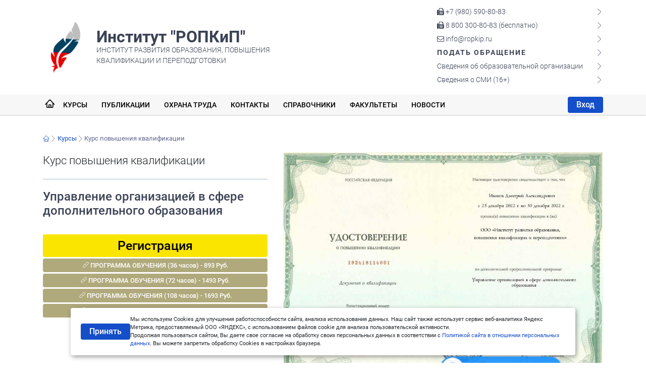

--- FILE ---
content_type: text/html; charset=UTF-8
request_url: https://ropkip.ru/kursy/2541
body_size: 19629
content:
<!DOCTYPE html>
<html lang="ru">
<head itemscope itemtype="http://schema.org/WPHeader">
		<base href="/content/">
		<meta name="description" itemprop="description" content="Курс повышения квалификации. Промежуточная и итоговая аттестации в форме тестов.">
		<meta name="keywords" itemprop="keywords" content="Институт РОПКиП, викторины, публикация, конкурсы, курс, переподготовка, профпереподготовка, повышения квалификации, переквалификация, квалификация, доп образования, обучение, олимпиады, вебинары, конференции, семинар, фестивали, тесты, фестивали">
		<meta name="viewport" content="width=device-width, initial-scale=1">
		<meta name="robots" content="index,follow">
		<meta charset="utf-8">	
		<meta name="google-site-verification" content="FWOHxiXVLbg06EkyWC0zERGSNoPsYTMgVzMGUe3up0o" />
		<meta name="facebook-domain-verification" content="9kj9nhlcq80i2p83jfx9ixkq5hit9y" />
		<meta name="mailru-verification" content="919ed689f62d0e9c" />
		<meta name="sputnik-verification" content="9BuKaiqOi7vjtyRR" />
		<meta name="yandex-verification" content="4496f42cbe49d130" />
		<meta name='wmail-verification' content='1f327ca04a5e3ad1d27a6776b7f9fbe1' />
		<meta name="msvalidate.01" content="94303A98085DA14833BC4CFAAC4620C2" />
		<meta name="ss" content="direct" />
		<meta name="sL" content="url=kursy/2541&" />
		
		<meta property="og:title" content="Институт РОПКиП" />
		<meta property="og:type" content="website" />
		<meta property="og:locale" content="ru_RU" />
		<meta property="og:description" content="Курс повышения квалификации. Промежуточная и итоговая аттестации в форме тестов." />
		<meta property="og:url" content="https://ropkip.ru/kursy/2541" />
		<meta property="og:site_name" content="Институт РОПКиП" />
		<meta property="og:image" content="https://ropkip.ru/images/og-ropkip.jpg" />
		
		<link rel="stylesheet" type="text/css" href="./css/style.css?10102021">
		<link href="favicon.ico?v1" rel="shortcut icon">
		<title itemprop="headline">Курс повышения квалификации - Управление организацией в сфере дополнительного образования</title>
		
		
		
		<!-- Google Analytics -->
		<!--
		<script async src="https://www.googletagmanager.com/gtag/js?id=UA-195991717-1"></script>
		<script>window.dataLayer = window.dataLayer || [];  function gtag(){dataLayer.push(arguments);} 
		  gtag('js', new Date());
		  gtag('config', 'G-P20JHD7VG9');     //гугл GA4
		  gtag('config', 'UA-195991717-1');   //гугл аналитика
		  gtag('config', 'AW-379820714');     //гугл реклама
		</script>
		-->
		<!-- Google Analytics -->
	</head>

	<body class="layout layout--user-role-guest layout--user-role-not-admin layout--template-default">
		<!-- ВК пиксель -->
		<!--
			<script>!function(){var t=document.createElement("script");t.type="text/javascript",t.async=!0,t.src="https://vk.com/js/api/openapi.js?169",t.onload=function(){VK.Retargeting.Init("VK-RTRG-1101820-60QMW"),VK.Retargeting.Hit()},document.head.appendChild(t)}();</script>
			<noscript><img src="https://vk.com/rtrg?p=VK-RTRG-1101820-60QMW" style="position:fixed; left:-999px;" alt=""/></noscript>
			-->
		<!-- ВК пиксель -->
		

		<!-- Yandex.Metrika counter --> 
		    <script> (function(m,e,t,r,i,k,a){m[i]=m[i]||function(){(m[i].a=m[i].a||[]).push(arguments)}; m[i].l=1*new Date();k=e.createElement(t),a=e.getElementsByTagName(t)[0],k.async=1,k.src=r,a.parentNode.insertBefore(k,a)}) (window, document, "script", "https://mc.yandex.ru/metrika/tag.js", "ym"); ym(55218520, "init", { clickmap:true, trackLinks:true, accurateTrackBounce:true, webvisor:true, ecommerce:"dataLayer" }); </script> <noscript><div><img src="https://mc.yandex.ru/watch/55218520" style="position:absolute; left:-9999px;" alt="" /></div></noscript> <!-- /Yandex.Metrika counter -->
		<!-- Yandex.Metrika counter --> 
		
		<style>
			.btn-secondary.btn-settings {
				color: white!important;
				background: #71717f;
				border-color: #71717f;
			}
			.btn-secondary.btn-settings:hover { background: #585867; border-color: #585867; }
		</style>
		<div class="">
			<header>
				<div class="mobile-menu-bar" id="mobile-menu-open"> <i class="fa fa-bars fa-lg white"></i> </div>
				<div class="mobile-menu">
					<div class="mobile-menu-wrapper">
						<div id="mobile-menu-close" class="button-close"></div>
						<form method="post" name="upload_form" enctype="multipart/form-data" style="padding: 0px 30px 0 30px;">
							<ul>
								<li><a href="/kurse">Курсы</a></li>
								<li><a href="/regPublic">Публикации</a></li>
								<li><a href="/occupationalHealth">Охрана труда</a></li>
								<li><a href="/pages/kontaktnaya-informaciya">Контакты</a></li>
								<li><a href="/listofjobs">Справочники</a></li>
								<li><a href="/courses">Факультеты</a> </li>
								<li><a href="/news">Новости</a> </li>
																	<li><a href="/login" class="btn btn-sm btn-primary" style="width: 100%;    padding: 10px;">Вход</a></li>
																				<li class="space"></li>
											<li style="color: #3B4255;"><a href="tel:+79532559900"><i class="fa fa-fax" aria-hidden="true"></i> +7 (980) 590-80-83</a></li>
											<li style="color: #3B4255;"><a href="tel:88003008083"><i class="fa fa-fax" aria-hidden="true"></i> 8 800 300-80-83 (бесплатно)</a></li>
											<li style="color: #3B4255;"><a href="mailto:info@ropkip.ru"><i class="fa fa-envelope-o" aria-hidden="true"></i> info@ropkip.ru</a></li>
											<li class="secondary"><a href="/pages/napravlenie-obrashcheniya-v-adres-instituta-ropkip">Подать обращение</a></li>
											<li class="secondary"><a href="/page/osnovnye_svedeniya">Сведения об образовательной организации</a></li>
											<li class="secondary"><a href="/page/svedeniya-o-smi">Сведения о СМИ (16+)</a></li>
							</ul>
						</form>
					</div>
				</div>
				<div class="header__head-row d-none d-block" style="padding: 0;">
					<div class="container">
						<div class="d-flex flex-column flex-md-row flex-wrap align-items-center py-3 py-md-0">
							<div class="header__emblem-wrapper mr-md-3">
								<a href="/"><img src="./css/logo.png" alt="Лого Институт РОПКИП" class="header__emblem_big"></a>
							</div>
							<div class="mr-md-auto">
								<div class="header__title"> <a href="/">Институт "РОПКиП"</a> </div>
								<div class="header__minname"> Институт развития образования, повышения
									<br> квалификации и переподготовки </div>
							</div>
							<div class="d-none d-md-block" style="padding-top: 10px;">
								<ul itemscope itemtype="http://schema.org/SiteNavigationElement" class="header__list">
									<li style="color: #3B4255;"><a href="tel:+79532559900"><i class="fa fa-fax" aria-hidden="true"></i> +7 (980) 590-80-83</a></li>
									<li style="color: #3B4255;"><a href="tel:88003008083"><i class="fa fa-fax" aria-hidden="true"></i> 8 800 300-80-83 (бесплатно)</a></li>
									<li style="color: #3B4255;"><a href="mailto:info@ropkip.ru"><i class="fa fa-envelope-o" aria-hidden="true"></i> info@ropkip.ru</a></li>
									<li class="header__list_warning"><a itemprop="url" href="/pages/napravlenie-obrashcheniya-v-adres-instituta-ropkip">Подать обращение</a></li>
									<li><a itemprop="url" href="/page/osnovnye_svedeniya">Сведения об образовательной организации</a></li>
									<li class="secondary"><a itemprop="url" href="/page/svedeniya-o-smi">Сведения о СМИ (16+)</a></li>
								</ul>
							</div>
						</div>
					</div>
				</div>
			
				<div class="header__menu-row d-none d-md-block">
					<div class="container" id="container-menu">
						<div class="menu-wrapper">
							<div class="menu">
								<nav itemscope itemtype="http://schema.org/SiteNavigationElement">
									<a itemprop="url" class="lnr lnr-home" title="Главная страница" style="font-weight: 900; font-size: 18px; padding: 8px 4px 9px 4px;" href="/"></a>
																		<a itemprop="url" class="" style="" href="/kurse">Курсы</a> 
									<a itemprop="url" class="" style="" href="/regPublic">Публикации</a> 
									<a itemprop="url" class="" style="" href="/occupationalHealth">Охрана труда</a>
									<a itemprop="url" class="" style="" href="/pages/kontaktnaya-informaciya">Контакты</a> 
									<a itemprop="url" class="" style="" href="/listofjobs/">Справочники</a> 
									<a itemprop="url" class="" style="" href="/courses">Факультеты</a> 
									<a itemprop="url" class="" style="" href="/news">Новости</a> 
								</nav>
							</div>
							<form method="post" name="upload_form" enctype="multipart/form-data" style="padding: 0;">
								 <a href="/login" class="mt-1 btn btn-sm btn-primary">Вход</a>
																</form>
						</div>
					</div>
				</div>
			</header>      
	
<style>
	.dg-course__title--type {
    padding-bottom: 20px;
    margin-bottom: 20px;
    border-bottom: 1px solid #a0b9c7;
    font-size: 22px;
    font-weight: 300;
}
.dg-course__title {
    display: -webkit-box;
    display: -ms-flexbox;
    display: flex;
    -webkit-box-orient: vertical;
    -webkit-box-direction: normal;
    -ms-flex-direction: column;
    flex-direction: column;
    margin-bottom: 20px;
}
.dg-course__title--name {
    font-size: 32px;
    font-weight: 300;
    line-height: 1.1;
}
.col-6 {
    width: 49.18622%;
    float: left;
    margin-right: 1.62757%;
}
.dg-flex-wrapper.dg-col {
    -webkit-box-orient: vertical;
    -webkit-box-direction: normal;
    -ms-flex-direction: column;
    flex-direction: column;
}
.dg-flex-wrapper.dg-col {
    -webkit-box-orient: vertical;
    -webkit-box-direction: normal;
    -ms-flex-direction: column;
    flex-direction: column;
}
.dg-flex-wrapper {
    display: -webkit-box;
    display: -ms-flexbox;
    display: flex;
}
img {
    max-width: 100%;
    height: auto;
}
.dg-course__qualification {
    margin-top: auto;
    padding: 18px 18px 18px 84px;
    border-radius: 4px;
    background: #ccecff;
    font-weight: 300;
    position: relative;
}
.dg-course__qualification--title {
    font-size: 18px;
    display: block;
    word-break: break-word;
}
.dg-course__qualification--name {
    font-size: 26px;
    line-height: 1.1;
}

.wrap {
    padding: 30px;
    border-radius: 4px;
    background-color: #fff;
    -webkit-box-shadow: none;
    box-shadow: none;
    margin-bottom: 20px;
    overflow: auto;
}
.kr-sidebar-block__title p {
    display: -webkit-box;
    display: -ms-flexbox;
    display: flex;
    -webkit-box-align: center;
    -ms-flex-align: center;
    align-items: center;
    margin-bottom: 26px;
    font-size: 26px;
    font-weight: 300;
    text-align: left;
    color: #000;
}
.kr-sidebar-block__title p a {
    font-size: 18px;
    margin-left: auto;
}
.dg-course__qualification:before {
    content: '';
    position: absolute;
    left: 18px;
    top: 22px;
    width: 50px;
    height: 50px;
    background: url(../../content/images/cap.png) no-repeat;
}
.form-row{
    padding-bottom: 20px;
}
.dottt{
	font-size: 16px;    color: #3180b7;    font-weight: 500;    padding-top: 0;    line-height: 1.4;    border-bottom: 1px dashed;font-weight: 300;
}



.v-plan .v-plan-tabs ul li a.active {
    background-color: #fff;
    border-radius: 10px 10px 10px 10px;
    color: #000;
    border-bottom: none;
    /* margin: 0 10px 0 0; */
    padding: 6px 16px;
}

 .v-plan .v-plan-tabs ul li a {
    font-size: 16px;
    font-weight: 300;
    display: block;
    line-height: unset;
    position: unset;
    color: #fff;
    padding: 0;
    border-bottom: 1px dotted #99dbe7;
    margin: 0 10px 10px 0;
}
.v-plan .v-plan-tabs ul li {
    display: inline-block;
}
.v-plan .v-plan-tabs {
   border-radius: 28px 0px 0 28px;
    padding: 13px 0px 4px 27px;
    background: -webkit-gradient(linear,left top,right top,from(#00638f),to(#ffffff));
    background: linear-gradient(to right,#00638f,#ffffff);
    -webkit-box-shadow: none;
    box-shadow: none;
    z-index: 1;
}
 .v-plan .wrap .v-modules th.v-module-totalrow, .v-plan .wrap .v-modules tr.v-module-totalrow {
    background-image: -webkit-gradient(linear,left top,right top,from(#e0f5fa),to(#ffffff));
    background-image: linear-gradient(to right,#e0f5fa,#ffffff);
}
.dg-link-block {
    display: -webkit-box;
    display: -ms-flexbox;
    display: flex;
    padding-right: 60px;
	padding-bottom: 10px;
    -webkit-box-pack: justify;
    -ms-flex-pack: justify;
    justify-content: space-between;
}

.dg-link-block a {
    font-size: 17px;
    font-weight: 300;
    padding-left: 30px;
	color: #ffffff;
}
.dg-course-cert__eagle, .dg-course-cert__img.dg-before-znak, .dg-link-block a {
    position: relative;
}
:link, :visited, a:active {
    text-decoration: none;
}
.dg-link-block a::before {
    content: '';
    position: absolute;
    left: 0;
    top: 0;
    width: 28px;
    height: 28px;
    background: url(../../content/images/document.svg) no-repeat;
    opacity: .8;
}
.dg-course .v-plan .v-plan-tabs i {
    position: absolute;
    top: 22px;
    left: 30px;
    width: 36px;
    height: 36px;
    margin-right: 16px;
    background: url(../../content/images/course-sprite.svg) no-repeat -405px 0;
}
.dg-contacts p, .dg-contacts__license {
    font-size: 26px;
    font-weight: 300;
}
.dg-wrapper__white p {
    font-size: 14px;
}
.dg-contacts__img {
    display: inline-block;
    padding: 4px;
    border: 1px dashed #87d5de;
    border-radius: 4px;
    -webkit-box-shadow: 0 5px 20px rgba(0,140,164,.4);
    box-shadow: 0 5px 20px rgba(0,140,164,.4);
    overflow: hidden;
}
.dg-contacts__phones--header {
    margin-bottom: 20px;
    padding: 0 0 20px 66px;
    border-bottom: 1px solid #f2f2f2;
    position: relative;
    font-weight: 300;
    line-height: 1;
}
.dg-contacts__phones--header .dg-number {
    display: block;
    margin-bottom: 10px;
    font-size: 26px;
}
.dg-contacts__phones--header .dg-title {
    display: block;
    margin-bottom: 10px;
    font-size: 20px;
}
.dg-contacts__phones--header .dg-mail {
    font-size: 20px;
}
.dg-course-apply-order {
    display: -webkit-box;
    display: -ms-flexbox;
    display: flex;
    padding: 16px;
	border-left: 1px solid #00415e;
    border-right: 1px solid #e0f5fa;
    background-color: #f2f2f2;
  
}
.ta-course-apply-order {
    display: -webkit-box;
    display: -ms-flexbox;
    display: flex;
}
.ta-course-apply-order, .ta-course-apply-order__info {
    -webkit-box-orient: vertical;
    -webkit-box-direction: normal;
    -ms-flex-direction: column;
    flex-direction: column;
}
.dg-course-apply-order__ls {
    margin-right: 10px;
    width: 35%;
    padding: 10px;

    position: relative;
}
.dg-course-apply-order__ls--title {
    font-weight: 700;
    text-transform: uppercase;
}
.dg-author, .dg-reviews__item, .ta-course-apply-order__info {
    display: -webkit-box;
    display: -ms-flexbox;
    display: flex;
}
.ta-course-apply-order__info {
    -webkit-box-pack: center;
    -ms-flex-pack: center;
    justify-content: center;
    margin: auto 0;
}
.ta-course-apply-order, .ta-course-apply-order__info {
    -webkit-box-orient: vertical;
    -webkit-box-direction: normal;
    -ms-flex-direction: column;
    flex-direction: column;
}
.dg-course-apply-order__rs, .dg-course-apply-order__rs--item {
    -webkit-box-flex: 1;
    -ms-flex-positive: 1;
    flex-grow: 1;
}
.dg-course-apply-order__rs--header {
    display: -webkit-box;
    display: -ms-flexbox;
    display: flex;
    margin-bottom: 10px;
}
.dg-course-apply-order__rs--item {
    text-align: center;
}
.dg-course-apply-order__rs, .dg-course-apply-order__rs--item {
    -webkit-box-flex: 1;
    -ms-flex-positive: 1;
    flex-grow: 1;
}
.dg-course-apply-order__rs--item .dg-hours {
    color: #222;
    font-size: 28px;
    font-weight: 600;
}
.dg-course-apply-order__rs--item .dg-months {
    margin-bottom: 6px;
    color: #222;
    font-weight: 300;
}
.dg-course-apply-order__rs--item .dg-cost {
    margin-bottom: 8px;
    font-weight: 600;
    text-align: center;
}
.dg-cost {
    color: #ff2f2f;
}

.dg-course-apply-order__rs--footer {
    text-align: center;
    color: #222;
}
.dg-course-apply-order__question--icon {
    display: -webkit-inline-box;
    display: -ms-inline-flexbox;
    display: inline-flex;
    -webkit-box-pack: center;
    -ms-flex-pack: center;
    justify-content: center;
    -webkit-box-align: center;
    -ms-flex-align: center;
    align-items: center;
    margin-left: 2px;
    width: 14px;
    height: 14px;
    border-radius: 50%;
    background-color: #8c8c8c;
    color: #fff;
    font-size: 13px;
    line-height: 1;
    cursor: pointer;
}

</style>	
				
<div class="content">
            <div class="container ">
                <div class="row mb1 noprint">
                                            <div class="col-md-12">
											
<div class="mb3">
<div class="bcrumb d-flex align-items-center mr-auto">
    <a class="lnr lnr-home" title="Главная страница" href="/"></a>

            <span class="lnr lnr-chevron-right"></span><a href="/kurse/">Курсы</a>
			  <span class="lnr lnr-chevron-right"></span>Курс повышения квалификации   
			</div>
</div> 								
											
											
									
			<div id="ag1" class="dg-wrapper__body dg-wrapper__white dg-flex-wrapper dg-mobile-wrap">
			<div class="row">
        <div class="col-xs-12 col-sm-12 col-md-12 col-lg-5 dg-flex-wrapper dg-col">
            <div class="dg-course__title">
                <span class="dg-course__title--type">
                     Курс повышения квалификации                </span>
                <span class="dg-course__title--name">
                    <h1>Управление организацией в сфере дополнительного образования</h1>
                </span>
				
            </div>  
		
	  
	  		
	  
	 
	    <a href="/reg/2541" class="btn btn-primary btn-sm" style="width: 100%;font-size: 25px;    margin-top: 5px; background-color: #fae500;color: #000;">Регистрация</a>
		
		
	
<a target="_blank" href="/obrazprogramPK/2541/2" class="btn btn-primary btn-sm" style="width: 100%;font-size: 13px;  white-space: pre-line;  margin-top: 3px; background-color: #b0a97c;color: #fff;"><span class="lnr lnr-link"></span> ПРОГРАММА ОБУЧЕНИЯ (36 часов) - 893 Руб.</a>

	
<a target="_blank" href="/obrazprogramPK/2541/3" class="btn btn-primary btn-sm" style="width: 100%;font-size: 13px;  white-space: pre-line;  margin-top: 3px; background-color: #b0a97c;color: #fff;"><span class="lnr lnr-link"></span> ПРОГРАММА ОБУЧЕНИЯ (72 часов) - 1493 Руб.</a>

	
<a target="_blank" href="/obrazprogramPK/2541/4" class="btn btn-primary btn-sm" style="width: 100%;font-size: 13px;  white-space: pre-line;  margin-top: 3px; background-color: #b0a97c;color: #fff;"><span class="lnr lnr-link"></span> ПРОГРАММА ОБУЧЕНИЯ (108 часов) - 1693 Руб.</a>

	
<a target="_blank" href="/obrazprogramPK/2541/5" class="btn btn-primary btn-sm" style="width: 100%;font-size: 13px;  white-space: pre-line;  margin-top: 3px; background-color: #b0a97c;color: #fff;"><span class="lnr lnr-link"></span> ПРОГРАММА ОБУЧЕНИЯ (144 часов) - 1894 Руб.</a>

	
		
	
		
		
		
        </div>
		
        <div class="col-xs-12 col-sm-12 col-md-12 col-lg-7">
            <div class="pb-2">
			            <img src="files/pk-2541.jpg" alt="Образец удостоверения">
			              </div>
        </div>
		 </div>
    </div>								
                                                            
                     
				
	<hr>
	
	
	<div class="layout-search wrap" style="flex: 1 0 auto;">
	<div class="kr-sidebar-block__title">
            <p>Программа курса <a target="_blank" href="/CourseProgram/2541">Скачать копию программы курса</a></p>
        </div>
		
		
		
		
		
				<div class="form-row">                   
					<div class="form-col dottt" style="width: calc(25% - 30px);">					
					<span>О программе</span>
                  </div>
                  <div class="form-col" style="width: calc(75% - 30px);border-bottom: 1px dashed;font-weight: 300;">
                    Система дополнительного образования, которая реализуется в неограниченном ФГОС пространстве, на сегодняшний день охватывает большинство сфер жизнедеятельности человека. Современное развитие ОО абсолютно невозможно представить без профессионального управления. Представленная программа формирует у слушателей навыки успешного применения на практике основных технологий, принципов и методов управления в области доп. образования, что позволяет в свою очередь повысить уровень компетентности в данном вопросе и помогает в карьерном росте. <br/>Повышение уровня профессиональной компетентности педагогов в области теории и практики управления системами образования.  <br/>1. Изучение нормативно-правовых основ системы дополнительного образования;<br/>2. Изучение тенденций развития дополнительного образования граждан всех возрастов;<br/>3. Выявление тонкостей менеджмента в данной сфере;<br/>4. Изучение особенностей управления развитием персонала, трудящегося в учреждении доп. образования;<br/>5. Совершенствование навыков слушателей в области успешного использования современных технологий образования. <br/>По завершению курса слушатели приобретут новые:<br/>Знания: <br/>- в области приоритетных направлений развития системы образования РФ, основных законов и иных нормативно-правовых актов, регулирующих образовательную деятельность;- основ методологии и принципов инновационного менеджмента в ОО; -специфических особенностей и маркетинговой системы в образовании; - тонкостей проектирования и успешной реализации программы развития ОО.<br/>Умения: <br/>- определение приоритетных направлений в педагогической деятельности с учетом действующего законодательства;- использование нормативно-правовых основ в управлении ОО; <br/>- эффективное использование новейших педагогических технологий в управлении образовательным процессом.<br/>Навыки: <br/>- использования на практике основных принципов маркетинга и менеджмента для решения поставленных задач;- проектирования образовательной деятельности с учетом всех требований, предъявляемых к ней федеральным государственным стандартом (ФГОС).                  </div>
               </div>
			   
		    
			   
  		
	  
				 
				 
			   <div class="form-row">                   
					<div class="form-col dottt" style="width: calc(25% - 30px);">					
					<span>Категории обучающихся</span>
                  </div>
                  <div class="form-col" style="width: calc(75% - 30px);border-bottom: 1px dashed;font-weight: 300;">
					-лица, имеющие среднее профессиональное и (или) высшее образование;<br>
					-лица, получающие среднее профессиональное и (или) высшее образование. (Выдаётся справка об обучении).<br>
Если у Вас есть только начальное профессиональное образование, то по действующему законодательству оно приравнено к среднему профессиональному (базовый уровень). Поэтому Вы можете быть зачислены на обучение по дополнительной профессиональной программе повышения квалификации и получить удостоверение о повышении квалификации.
                  </div>
               </div>
		  		   
		  
		  
			   <div class="form-row">                   
					<div class="form-col dottt" style="width: calc(25% - 30px);">					
					<span>Оценка качества</span>
                  </div>
                  <div class="form-col" style="width: calc(75% - 30px);border-bottom: 1px dashed;font-weight: 300;">
                   	Промежуточная и итоговая аттестации в форме тестов.                  </div>
               </div>
			   
			   <div class="form-row">                   
					<div class="form-col dottt" style="width: calc(25% - 30px);">					
					<span>Форма обучения</span>
                  </div>
                  <div class="form-col" style="width: calc(75% - 30px);border-bottom: 1px dashed;font-weight: 300;">
                     Форма обучения - Заочная. В процессе обучения применяются исключительно дистанционные образовательные технологии и электронное обучение.
                  </div>
               </div>
			  				 
			    			   
			    <div class="form-row">                   
					<div class="form-col dottt" style="width: calc(25% - 30px);">					
					<span>Выдаваемый документ</span>
                  </div>
                  <div class="form-col" style="width: calc(75% - 30px);border-bottom: 1px dashed;font-weight: 300;">
				  	 По окончании обучения слушателям выдается удостоверение о повышении квалификации установленного образца. Удостоверение высылается Почтой России (доставка бесплатна).										             
            <div class="dg-course__img-preview">
			           <div class="col-xs-12 col-sm-12 col-md-12 col-lg-7 py-2"> <img src="images/svpk.jpg" alt="Образец удостоверения"></div>
			              </div>
        
				  </div>
               </div>
			                

        </div>
	<hr>
	
	
	<div class="v-plan">
	
 
 

 	<div class="v-plan-tabs">
		<div class="dg-wrapper dg-wrapper__white dg-link-block"><a href="/CoursePlan/2541/2" target="_blank">Скачать копию учебного плана на 36 часов</a>  </div>
    </div>

    
<div class="wrap">

 <table class="v-modules">
            <tbody>

						<tr class="grey-bg"> 
									<th class="col-sm-5">Наименование</th>   
									<th class="col-sm-1 b_vert">Всего часов</th> 
									<th class="col-sm-1 b_vert">Лекций</th>  
									<th class="col-sm-1 b_vert">Семинары</th>  
									<th class="col-sm-1 b_vert">Практические</th>  
									<th class="col-sm-1 b_vert">Лабораторные</th>  
									<th class="col-sm-1 b_vert">Самостоятельная<br> работа</th> 
									<th class="col-sm-1 b_vert">Промежуточная<br> аттестация</th>									
						</tr>
					
																	<tr class="grey-bg b_rl">  
									<td>Нормативно-правовое регулирование образовательного процесса в Российской Федерации</td>   
									<td>6</td> 
									<td>4</td>  
									<td>0</td>  
									<td>0</td>  
									<td>0</td>  
									<td>2</td>
									<td>0</td> 									
						</tr> 
										
										
												
																		<tr class="grey-bg b_rl">  
									<td>Современные тенденции развития системы дополнительного образования</td>   
									<td>5</td> 
									<td>3</td>  
									<td>0</td>  
									<td>0</td>  
									<td>0</td>  
									<td>2</td>
									<td>0</td> 									
						</tr> 
										
										
												
																		<tr class="grey-bg b_rl">  
									<td>Основы управления образовательными системами</td>   
									<td>4</td> 
									<td>2</td>  
									<td>0</td>  
									<td>0</td>  
									<td>0</td>  
									<td>2</td>
									<td>0</td> 									
						</tr> 
										
										
												
																		<tr class="grey-bg b_rl">  
									<td>Управление качеством дополнительного образования</td>   
									<td>5</td> 
									<td>3</td>  
									<td>0</td>  
									<td>0</td>  
									<td>0</td>  
									<td>2</td>
									<td>0</td> 									
						</tr> 
										
										
												
																		<tr class="grey-bg b_rl">  
									<td>Управление развитием персонала организации дополнительного образования</td>   
									<td>6</td> 
									<td>4</td>  
									<td>0</td>  
									<td>0</td>  
									<td>0</td>  
									<td>2</td>
									<td>0</td> 									
						</tr> 
										
										
												
																		<tr class="grey-bg b_rl">  
									<td>Современные образовательные технологии на уроках</td>   
									<td>9</td> 
									<td>5</td>  
									<td>0</td>  
									<td>0</td>  
									<td>0</td>  
									<td>4</td>
									<td>0</td> 									
						</tr> 
										
										
												
																	
										
											<tr class="v-module-row"> 
									<td><b>Итоговая аттестация</b></td>   
									<td>1</td> 
									<td>0</td>  
									<td>0</td>  
									<td>0</td>  
									<td>0</td>  
									<td>0</td>
									<td>0</td> 									
						</tr> 
												
							 
							 
							
							<tr class="grey-bg b_rl"> 	 
									<td>Итого</td>   
									<td>36</td> 
									<td>21</td>  
									<td>0</td>  
									<td>0</td>  
									<td>0</td>  
									<td>14</td> 	
									<td>0</td> 									
							</tr> 
                  </tbody>
               </table>
			    </div>
 
 

 	<div class="v-plan-tabs">
		<div class="dg-wrapper dg-wrapper__white dg-link-block"><a href="/CoursePlan/2541/3" target="_blank">Скачать копию учебного плана на 72 часов</a>  </div>
    </div>

    
<div class="wrap">

 <table class="v-modules">
            <tbody>

						<tr class="grey-bg"> 
									<th class="col-sm-5">Наименование</th>   
									<th class="col-sm-1 b_vert">Всего часов</th> 
									<th class="col-sm-1 b_vert">Лекций</th>  
									<th class="col-sm-1 b_vert">Семинары</th>  
									<th class="col-sm-1 b_vert">Практические</th>  
									<th class="col-sm-1 b_vert">Лабораторные</th>  
									<th class="col-sm-1 b_vert">Самостоятельная<br> работа</th> 
									<th class="col-sm-1 b_vert">Промежуточная<br> аттестация</th>									
						</tr>
					
																	<tr class="grey-bg b_rl">  
									<td>Нормативно-правовое регулирование образовательного процесса в Российской Федерации</td>   
									<td>12</td> 
									<td>7</td>  
									<td>0</td>  
									<td>0</td>  
									<td>0</td>  
									<td>5</td>
									<td>0</td> 									
						</tr> 
										
										
												
																		<tr class="grey-bg b_rl">  
									<td>Современные тенденции развития системы дополнительного образования</td>   
									<td>11</td> 
									<td>7</td>  
									<td>0</td>  
									<td>0</td>  
									<td>0</td>  
									<td>4</td>
									<td>0</td> 									
						</tr> 
										
										
												
																		<tr class="grey-bg b_rl">  
									<td>Основы управления образовательными системами</td>   
									<td>10</td> 
									<td>6</td>  
									<td>0</td>  
									<td>0</td>  
									<td>0</td>  
									<td>4</td>
									<td>0</td> 									
						</tr> 
										
										
												
																		<tr class="grey-bg b_rl">  
									<td>Управление качеством дополнительного образования</td>   
									<td>11</td> 
									<td>7</td>  
									<td>0</td>  
									<td>0</td>  
									<td>0</td>  
									<td>4</td>
									<td>0</td> 									
						</tr> 
										
										
												
																		<tr class="grey-bg b_rl">  
									<td>Управление развитием персонала организации дополнительного образования</td>   
									<td>12</td> 
									<td>7</td>  
									<td>0</td>  
									<td>0</td>  
									<td>0</td>  
									<td>5</td>
									<td>0</td> 									
						</tr> 
										
										
												
																		<tr class="grey-bg b_rl">  
									<td>Современные образовательные технологии на уроках</td>   
									<td>15</td> 
									<td>9</td>  
									<td>0</td>  
									<td>0</td>  
									<td>0</td>  
									<td>6</td>
									<td>0</td> 									
						</tr> 
										
										
												
																	
										
											<tr class="v-module-row"> 
									<td><b>Итоговая аттестация</b></td>   
									<td>1</td> 
									<td>0</td>  
									<td>0</td>  
									<td>0</td>  
									<td>0</td>  
									<td>0</td>
									<td>0</td> 									
						</tr> 
												
							 
							 
							
							<tr class="grey-bg b_rl"> 	 
									<td>Итого</td>   
									<td>72</td> 
									<td>43</td>  
									<td>0</td>  
									<td>0</td>  
									<td>0</td>  
									<td>28</td> 	
									<td>0</td> 									
							</tr> 
                  </tbody>
               </table>
			    </div>
 
 

 	<div class="v-plan-tabs">
		<div class="dg-wrapper dg-wrapper__white dg-link-block"><a href="/CoursePlan/2541/4" target="_blank">Скачать копию учебного плана на 108 часов</a>  </div>
    </div>

    
<div class="wrap">

 <table class="v-modules">
            <tbody>

						<tr class="grey-bg"> 
									<th class="col-sm-5">Наименование</th>   
									<th class="col-sm-1 b_vert">Всего часов</th> 
									<th class="col-sm-1 b_vert">Лекций</th>  
									<th class="col-sm-1 b_vert">Семинары</th>  
									<th class="col-sm-1 b_vert">Практические</th>  
									<th class="col-sm-1 b_vert">Лабораторные</th>  
									<th class="col-sm-1 b_vert">Самостоятельная<br> работа</th> 
									<th class="col-sm-1 b_vert">Промежуточная<br> аттестация</th>									
						</tr>
					
																	<tr class="grey-bg b_rl">  
									<td>Нормативно-правовое регулирование образовательного процесса в Российской Федерации</td>   
									<td>18</td> 
									<td>11</td>  
									<td>0</td>  
									<td>0</td>  
									<td>0</td>  
									<td>7</td>
									<td>0</td> 									
						</tr> 
										
										
												
																		<tr class="grey-bg b_rl">  
									<td>Современные тенденции развития системы дополнительного образования</td>   
									<td>17</td> 
									<td>10</td>  
									<td>0</td>  
									<td>0</td>  
									<td>0</td>  
									<td>7</td>
									<td>0</td> 									
						</tr> 
										
										
												
																		<tr class="grey-bg b_rl">  
									<td>Основы управления образовательными системами</td>   
									<td>16</td> 
									<td>10</td>  
									<td>0</td>  
									<td>0</td>  
									<td>0</td>  
									<td>6</td>
									<td>0</td> 									
						</tr> 
										
										
												
																		<tr class="grey-bg b_rl">  
									<td>Управление качеством дополнительного образования</td>   
									<td>17</td> 
									<td>10</td>  
									<td>0</td>  
									<td>0</td>  
									<td>0</td>  
									<td>7</td>
									<td>0</td> 									
						</tr> 
										
										
												
																		<tr class="grey-bg b_rl">  
									<td>Управление развитием персонала организации дополнительного образования</td>   
									<td>18</td> 
									<td>11</td>  
									<td>0</td>  
									<td>0</td>  
									<td>0</td>  
									<td>7</td>
									<td>0</td> 									
						</tr> 
										
										
												
																		<tr class="grey-bg b_rl">  
									<td>Современные образовательные технологии на уроках</td>   
									<td>20</td> 
									<td>12</td>  
									<td>0</td>  
									<td>0</td>  
									<td>0</td>  
									<td>8</td>
									<td>0</td> 									
						</tr> 
										
										
												
																	
										
											<tr class="v-module-row"> 
									<td><b>Итоговая аттестация</b></td>   
									<td>2</td> 
									<td>0</td>  
									<td>0</td>  
									<td>0</td>  
									<td>0</td>  
									<td>0</td>
									<td>0</td> 									
						</tr> 
												
							 
							 
							
							<tr class="grey-bg b_rl"> 	 
									<td>Итого</td>   
									<td>108</td> 
									<td>64</td>  
									<td>0</td>  
									<td>0</td>  
									<td>0</td>  
									<td>42</td> 	
									<td>0</td> 									
							</tr> 
                  </tbody>
               </table>
			    </div>
 
 

 	<div class="v-plan-tabs">
		<div class="dg-wrapper dg-wrapper__white dg-link-block"><a href="/CoursePlan/2541/5" target="_blank">Скачать копию учебного плана на 144 часов</a>  </div>
    </div>

    
<div class="wrap">

 <table class="v-modules">
            <tbody>

						<tr class="grey-bg"> 
									<th class="col-sm-5">Наименование</th>   
									<th class="col-sm-1 b_vert">Всего часов</th> 
									<th class="col-sm-1 b_vert">Лекций</th>  
									<th class="col-sm-1 b_vert">Семинары</th>  
									<th class="col-sm-1 b_vert">Практические</th>  
									<th class="col-sm-1 b_vert">Лабораторные</th>  
									<th class="col-sm-1 b_vert">Самостоятельная<br> работа</th> 
									<th class="col-sm-1 b_vert">Промежуточная<br> аттестация</th>									
						</tr>
					
																	<tr class="grey-bg b_rl">  
									<td>Нормативно-правовое регулирование образовательного процесса в Российской Федерации</td>   
									<td>24</td> 
									<td>15</td>  
									<td>0</td>  
									<td>0</td>  
									<td>0</td>  
									<td>9</td>
									<td>0</td> 									
						</tr> 
										
										
												
																		<tr class="grey-bg b_rl">  
									<td>Современные тенденции развития системы дополнительного образования</td>   
									<td>23</td> 
									<td>14</td>  
									<td>0</td>  
									<td>0</td>  
									<td>0</td>  
									<td>9</td>
									<td>0</td> 									
						</tr> 
										
										
												
																		<tr class="grey-bg b_rl">  
									<td>Основы управления образовательными системами</td>   
									<td>22</td> 
									<td>13</td>  
									<td>0</td>  
									<td>0</td>  
									<td>0</td>  
									<td>9</td>
									<td>0</td> 									
						</tr> 
										
										
												
																		<tr class="grey-bg b_rl">  
									<td>Управление качеством дополнительного образования</td>   
									<td>23</td> 
									<td>14</td>  
									<td>0</td>  
									<td>0</td>  
									<td>0</td>  
									<td>9</td>
									<td>0</td> 									
						</tr> 
										
										
												
																		<tr class="grey-bg b_rl">  
									<td>Управление развитием персонала организации дополнительного образования</td>   
									<td>24</td> 
									<td>15</td>  
									<td>0</td>  
									<td>0</td>  
									<td>0</td>  
									<td>9</td>
									<td>0</td> 									
						</tr> 
										
										
												
																		<tr class="grey-bg b_rl">  
									<td>Современные образовательные технологии на уроках</td>   
									<td>25</td> 
									<td>15</td>  
									<td>0</td>  
									<td>0</td>  
									<td>0</td>  
									<td>10</td>
									<td>0</td> 									
						</tr> 
										
										
												
																	
										
											<tr class="v-module-row"> 
									<td><b>Итоговая аттестация</b></td>   
									<td>3</td> 
									<td>0</td>  
									<td>0</td>  
									<td>0</td>  
									<td>0</td>  
									<td>0</td>
									<td>0</td> 									
						</tr> 
												
							 
							 
							
							<tr class="grey-bg b_rl"> 	 
									<td>Итого</td>   
									<td>144</td> 
									<td>86</td>  
									<td>0</td>  
									<td>0</td>  
									<td>0</td>  
									<td>55</td> 	
									<td>0</td> 									
							</tr> 
                  </tbody>
               </table>
			    </div>
   

   </div>
 
  

   
 

 
	<hr>
	


	
	<div class="layout-search wrap" style="flex: 1 0 auto;">
		
		
        		   
			    <div class="form-row">                   
					<div class="form-col " style="width: calc(25% - 30px);">					
					  <a class="dg-contacts__img" href="./files/vipiska_license__№2414.pdf" target="_blank">
                            <img src="./images/lic_minobr.jpg" alt="Лицензия">
                        </a>
						
						
                  </div>
                  <div class="form-col" style="width: calc(75% - 30px);">
				  
                      <div class="dg-contacts__phones--header">
					  <span class="dg-contacts__license">Лицензия №2414 <p style="padding: 5px 0 5px 0px;    font-size: 15px;">Выдана 01.02.2021 г. Министерством образования и науки Республики Хакасия, бессрочно</p></span>
                       
                    <span class="dg-title">Контакты службы поддержки</span>
                    <span class="dg-number"> +7 (953) 255-99-00</span>
                    <span class="dg-mail">info@ropkip.ru</span>
                </div>
				 
                  </div>
               </div>
			                

        </div>
	
	
	
	
	<div class="dg-course-apply-order">
	 <div class="row">
	 <div class="col-xs-12 col-sm-12 col-md-12 col-lg-12">
  
        <span class="dg-course-apply-order__ls--title">
            Доступна оплата в рассрочку
        </span>

        <div class="ta-course-apply-order__info">
                     
					 <div class="dg-course-apply-order__question--hidden">
                        <div>
                            Первый взнос рассрочки: 10%
                        </div>
                        <div class="st-mb__10">
                            Второй взнос рассрочки: 90%
                        </div>
                        Для того, чтобы приступить к обучению,
                        достаточно оплатить <strong>10%</strong> от указанной стоимости (первый взнос). Остаток
                        необходимо оплатить в конце обучения.
                    </div>
                    </div>
    </div>
	

	
	
 <div class="col-xs-12 col-sm-12 col-md-12 col-lg-3">
<div class="dg-course-apply-order__rs--header">
<div class="dg-course-apply-order__rs--item">
                    <div class="dg-hours"><strong>36 часов</strong></div>
                    <div class="dg-months"><strong>От 6 дней</strong> обучения</div>
                    <div class="dg-old-cost">893 pуб.</div>
                    <div class="dg-cost" style="display: flex; flex-direction: column;">первоначальный взнос 10%<strong class="dg-cost__size">89.3 pуб. <br></strong></div>
					<a href="/reg/2541/36" class="dg-course-apply-order__btn">Записаться на курс</a>
</div>
</div>
</div>
	
 <div class="col-xs-12 col-sm-12 col-md-12 col-lg-3">
<div class="dg-course-apply-order__rs--header">
<div class="dg-course-apply-order__rs--item">
                    <div class="dg-hours"><strong>72 часов</strong></div>
                    <div class="dg-months"><strong>От 12 дней</strong> обучения</div>
                    <div class="dg-old-cost">1493 pуб.</div>
                    <div class="dg-cost" style="display: flex; flex-direction: column;">первоначальный взнос 10%<strong class="dg-cost__size">149.3 pуб. <br></strong></div>
					<a href="/reg/2541/72" class="dg-course-apply-order__btn">Записаться на курс</a>
</div>
</div>
</div>
	
 <div class="col-xs-12 col-sm-12 col-md-12 col-lg-3">
<div class="dg-course-apply-order__rs--header">
<div class="dg-course-apply-order__rs--item">
                    <div class="dg-hours"><strong>108 часов</strong></div>
                    <div class="dg-months"><strong>От 18 дней</strong> обучения</div>
                    <div class="dg-old-cost">1693 pуб.</div>
                    <div class="dg-cost" style="display: flex; flex-direction: column;">первоначальный взнос 10%<strong class="dg-cost__size">169.3 pуб. <br></strong></div>
					<a href="/reg/2541/108" class="dg-course-apply-order__btn">Записаться на курс</a>
</div>
</div>
</div>
	
 <div class="col-xs-12 col-sm-12 col-md-12 col-lg-3">
<div class="dg-course-apply-order__rs--header">
<div class="dg-course-apply-order__rs--item">
                    <div class="dg-hours"><strong>144 часов</strong></div>
                    <div class="dg-months"><strong>От 24 дней</strong> обучения</div>
                    <div class="dg-old-cost">1894 pуб.</div>
                    <div class="dg-cost" style="display: flex; flex-direction: column;">первоначальный взнос 10%<strong class="dg-cost__size">189.4 pуб. <br></strong></div>
					<a href="/reg/2541/144" class="dg-course-apply-order__btn">Записаться на курс</a>
</div>
</div>
</div>
	

	
</div>
</div>
</div>
</div>
</div>

    

   <div class="ze">
 <div class="container">
 <div class="row" >
  <div class="col-xs-12 col-sm-6" style="background: url(images/map-footer.png) no-repeat 50% 50%;    background-size: contain;">
							<a href="./files/smi.jpg"  target="_blank">
                                <div class="row v-block-mb">
                                    <div class="v-block-img">
                                        <img src="images/gerb.png"  alt="Герб РФ">
                                    </div>
                                    <div class="v-block-text">
                                        16+ Регистрационный номер СМИ:
                                        СМИ ЭЛ № ФС 77 - 76928.
                                    </div>
                                </div>
                            </a>
							<a href="./files/vipiska_license__№2414.pdf"  target="_blank">
                                <div class="row v-block-mb">
                                    <div class="v-block-img">
                                        <img src="images/gerb.png"  alt="Герб РФ">
                                    </div>
                                    <div class="v-block-text">
                                        Лицензия на осуществление образовательной деятельности:<br>
                                        №Л035-01237-19/00257259 от 01.02.2021 г.
                                    </div>
                                </div>
                            </a>
							<a href="files/ISSN.pdf" target="_blank">
                                <div class="row v-block-mb">
                                    <div class="v-block-img">
                                        <img src="images/tass.png" alt="Свидетельство о регистрации в Национальном центре ISSN">
                                    </div>

                                    <div class="v-block-text">
                                        Свидетельство о регистрации в Национальном
                                        центре ISSN (присвоен Международный
                                        стандартный номер сериального издания:
                                        № 2686-9985 от 7.11.2019)
                                    </div>

                                </div>
                            </a>
  </div>

<div class="col-xs-12 col-sm-6 v-footer">   
<p style="text-indent: 30px;"> 
   Все материалы, размещенные на сайте, созданы авторами сайта либо размещены пользователями сайта и представлены на сайте исключительно для ознакомления. Авторские права на материалы принадлежат их законным авторам. Частичное или полное копирование материалов сайта без письменного разрешения администрации сайта запрещено! Мнение редакции может не совпадать с точкой зрения авторов.
</p>
<p style="text-indent: 30px;"> Ответственность за разрешение любых спорных моментов, касающихся самих материалов и их содержания, берут на себя пользователи, разместившие материал на сайте. Однако редакция сайта готова оказать всяческую поддержку в решении любых вопросов связанных с работой и содержанием сайта.
   Если Вы заметили, что на данном сайте незаконно используются материалы, сообщите об этом администрации сайта по электронной почте.
   Проводим обучение на курсах повышения квалификации и профессиональной переподготовки,участие в конкурсах и олимпиадах. Пишите на <a href="mailto:info@ropkip.ru">info@ropkip.ru</a>.
</p>
</div> 

   
   </div>
</div>
</div>
 <footer>
 
    <div class="footer py1">
        <div class="container">
            <div class="row">
                <div class="col-md-4">
                    <div class="footer__title footer__title_main">Институт "РОПКиП" ©</div>
                    <div class="footer__title-description">Официальный интернет-ресурс</div>
					<div class="footer__title-description">СМИ ЭЛ № ФС 77 - 76928. 16+</div>
					
                    <div class="footer__address">
                        <ul>
                            
                            <li><i class="fa fa-fax" aria-hidden="true"></i> +7 (980) 590-80-83</li>
                            <li><i class="fa fa-envelope-o" aria-hidden="true"></i> <a href="mailto:info@ropkip.ru">info@ropkip.ru</a></li>
                        </ul>
                    </div>
                  
					<div class="footer__social-links d-flex justify-content-left">
						<div style="padding-top: 10px;">
							<a class="cochlink" href="https://vk.com/ropkip" target="_blank" rel="nofollow"><img height="22" src="./images/vk.svg" alt="vk"></a>
							<!--<a class="cochlink" href="https://www.facebook.com/iropkip" target="_blank" rel="nofollow"><img height="30" src="./images/facebook.svg" alt="facebook"></a>-->
							<a class="cochlink" href="https://ok.ru/group/60847776661639" target="_blank" rel="nofollow"><img height="30" src="./images/ok.svg" alt="ok"></a>
							<!--<a class="cochlink" href="https://www.instagram.com/institut_ropkip/" target="_blank" rel="nofollow"><img height="30" src="./images/instagram.svg" alt="instagram"></a>-->
							<a class="cochlink" href="https://www.youtube.com/channel/UCAlVYH2DK-ssAftF1hmqbxA" target="_blank" rel="nofollow"><img height="30" src="./images/youtube.svg" alt="youtube"></a>
							
						</div>
                     </div>

                </div>
                <div class="col-md-4 pt-3 pt-sm-0"> 
                    <div class="footer__title"> </div>
                    <ul class="footer__list_bullets">
					
						<li><a href="/page/vhod-v-lichny">Инструкция «Регистрация и обучение»</a></li>
					    <li><a href="/faq">Вопрос-ответ</a></li>
                        <li><a href="/pages/oplata-i-dostavka">Оплата и доставка</a></li>
                        <li><a href="/pages/politika-konfidencialnosti">Политика конфиденциальности</a></li>
						<li><a href="/pages/polozheniya-k-meropriyatiyam"> Положения к мероприятиям</a></li>
						<li><a href="/pages/oplata-kvitanciey"> Оплата квитанцией</a></li>
						<li><a href="https://ropkip.ru/paya"> Доплата по карте</a></li>
						<li><a href="/commercial"> Запрос коммерческого предложения</a></li>
						

                    </ul>
                </div>  
                <div class="col-md-4 pt-3 pt-sm-0 d-flex flex-column">
                    <div class="footer__title">Материалы</div>
                    <ul class="footer__list_bullets">
                        <li><a href="/pages/ispolzovanie-materialov">Использование материалов</a></li>
                        <li><a href="./files/ПОЛОЖЕНИЕ_О_ПОЛИТИКЕ_В_ОТНОШЕНИИ_ОБРАБОТКИ_ПЕРСОНАЛЬНЫХ_ДАННЫХ.pdf">О персональной информации пользователей</a></li>
                        <li><a href="/sitemap">Карта сайта</a></li>
                    </ul>
					
                    
                </div>
            </div>
            <div class="row">
                <div class="col-12">
                    <hr class="footer__hr my2">
                </div>
            </div>
            <div class="d-flex align-items-start justify-content-between">
                <div class="footer__cc d-flex align-items-center">
				<div class="footer__cc-icon mr-2">16+</div>
                 
                </div>
	
	
				 <div class="footer__cc d-flex align-items-center">
   <a class="size-selector" href="javascript: void(0);" title="Версия для слабовидящих"><i class="fa fa-eye" style="font-size: 46px;"></i></a>
	
<div class="assist-bar">
	<div class="container d-flex flex-wrap justify-content-between">
		<div class="size-section flex-shrink-0 px-3 py-2"><span>Размер шрифта</span>
			<ul class="size-select">
				<li class="assist-normal" data-classname="assist-normal" title="Нормальный">A</li>
				<li class="assist-medium" data-classname="assist-medium" title="Увеличенный">A</li>
				<li class="assist-large " data-classname="assist-large" title="Большой">A</li>
			</ul>
		</div>
		<div class="color-section flex-shrink-0 px-3 py-2"><span>Цвет сайта</span>
			<ul class="color-select">
				<li class="assist-achromatic" data-classname="assist-achromatic" title="Ахроматические цвета">А</li>
				<li class="assist-invert " data-classname="assist-invert" title="Ахроматические цвета с инверсией">А</li>
				<li class="assist-chromatic" data-classname="assist-chromatic" title="Хроматический синий цвет">А</li>
			</ul>
		</div>
		<div class="narrow image-section flex-shrink-0 px-3 py-2"><span>Изображения</span><span class="image-switcher">Вкл</span></div>
		
		<div class="spacing-section flex-shrink-0 px-3 py-2"><span>Интервал между буквами</span>
			<ul class="spacing-select">
				<li class="assist-spacing-normal" data-classname="assist-spacing-normal">Нормальный</li>
				<li class="assist-spacing-medium" data-classname="assist-spacing-medium">Увеличенный</li>
				<li class="assist-spacing-large" data-classname="assist-spacing-large">Большой</li>
			</ul>
		</div>
		<div class="font-section flex-shrink-0 px-3 py-2"><span>Шрифт</span>
			<ul class="font-select">
				<li class="assist-font-arial" data-classname="assist-font-arial">Без засечек</li>
				<li class="assist-font-times" data-classname="assist-font-times">С засечками</li>
			</ul>
		</div>
	</div>
</div>
						
	
	
  </div>         
		 </div>
        </div>
    </div>
	
	<style>
	.assist-no-image img { visibility: hidden; }
	
	/* ACHROMATIC */
	.assist-achromatic> * { background: #ffffff !important; }
	.assist-achromatic .header__title a {color:#232323 !important;}
	.assist-achromatic .header__minname {color:#232323 !important;}
	.assist-achromatic .content{ background: #ffffff  !important; }
	.assist-achromatic .header__head-row{ background: #ffffff  !important; }
	.assist-achromatic .header__menu-row{ background: #fcfcfc !important; }
	.assist-achromatic .layout-main{ background: #ffffff !important; }
	.assist-achromatic .color-wrapper{ background: #ffffff !important; }
	.assist-achromatic .ze { background: #ffffff !important; }
	.assist-achromatic .resons_item { background-color: #fcfcfc; }
	.assist-achromatic .title_kurse { background-color: #fcfcfc; }
	.assist-achromatic .layout-search { background-color: #ffffff; }
	.assist-achromatic .menudop { background-color: #ffffff; }
	.assist-achromatic .footer a{ color: #000000; }
	.assist-achromatic .search-form { background: #fcfcfc !important;}
	.assist-achromatic .footer { background: #fcfcfc  !important; }
	.assist-achromatic .toph1 {	color: #232323 !important; }
	.assist-achromatic .contact-block {	color: #232323 !important; }
	.assist-achromatic .a-block { color: #232323 !important; }
	.assist-achromatic .col-md-4 {color: #232323; }
	.assist-achromatic .row.mt-1 {background: #ffffff; }
	.assist-achromatic .col-12 a {color: #232323;} 
	.assist-achromatic .assist-bar {background: #fcfcfc; color:#232323;}
	.assist-achromatic .text a {color: #232323;}
	.assist-achromatic .document__badge {background:#fcfcfc; color:#232323;}
	.assist-achromatic .container p {color: #232323;}
	.assist-achromatic .v-block-text {color: #232323;}
	.assist-achromatic span {color: #232323 !important;}
	.assist-achromatic .a-block span{border: 1px solid #f5f5f2;}
	.assist-achromatic .wrapper a {color: #232323;}
	.assist-achromatic .page-main__searchresult-item-meta {color: #232323;}
	.assist-achromatic .v-module-row {background: #fff !important;}
	.assist-achromatic .dg-course-apply-order__rs--item div {color: #232323 !important;}
	.assist-achromatic .grey-bg td {background: #fff;}
	.assist-achromatic .grey-bg th {color: #232323;}
		/* kurse */
	.assist-achromatic .col-md-6 a {color: #232323;}
	.assist-achromatic .adark.topmenu_active {border-bottom: #cccccc 3px solid !important; color: #cccccc !important;}
	.assist-achromatic .topmenu_active{ border-bottom: #cccccc 3px solid !important; color: #cccccc !important;}
	.assist-achromatic .ls-pagination{ color:#232323;}
	.assist-achromatic .paginator .ls-pagination-item.active .ls-pagination-item-inner {background:#fcfcfc !important;}
		/* occupationalHealth */ 
	.assist-achromatic .dgflse__body--title {color:#232323;}
	.assist-achromatic .sale-t {color:#232323;}
	.assist-achromatic .itled__sticker--red {background-color:#fcfcfc; border: 1px solid #cccccc !important;}
		/* listofjobs */
	.assist-achromatic .uploadfc {background: #ffffff;}
	.assist-achromatic .col-md-6 {background: #fcfcfc !important;}
	.assist-achromatic thead {background: #fcfcfc !important;}
	.assist-achromatic .nav-inner-block_root {background: #fcfcfc !important;}
	.assist-achromatic .lmenu_active {color: #232323 !important;}
		/* faq */
	.assist-achromatic .layout-faq__card-question {color: #232323;}
		/* polozheniya-k-meropriyatiyam */
	.assist-achromatic li a {color: #232323;}
		/* ispolzovanie-materialov */
	.assist-achromatic td a {color: #232323; 
	text-decoration: underline;}
	.assist-achromatic .data-table thead {background: #fcfcfc !important;}
	.assist-achromatic .nav-inner-block_root {background: #ccecff !important;}
	.assist-achromatic .dg-w__yb {border: 1px solid #ccc; background-color: #fff;}
	.assist-achromatic .scenario {background: #fff !important;}
	.assist-achromatic .order-course__status {background: #cccccc; color: #000 !important;}
	
	
	
	
		
	/* INVERT */
	.assist-invert .footer {background: #000;}
	.assist-invert .ze {background: #000;}
	.assist-invert body {background: #000; color: #fff;}
	.assist-invert .layout-search {background: #000; color: #fff;}
	.assist-invert .header__head-row {background-color: #000;}
	.assist-invert .header__title a {color:#ffffff !important;}
	.assist-invert .header__minname {color:#ffffff !important;}
	.assist-invert .header__list a {color:#fff !important;}
	.assist-invert .header__menu-row{background: #000;}
	.assist-invert .search-form{background: #000 !important;}
	.assist-invert .col-12 div {color: #fff;}
	.assist-invert .col-12 h3 {color: #fff;}
	.assist-invert .row.mt-1 {background: #000; }	
	.assist-invert .resons_item {background: #000; }
	.assist-invert .title_kurse {background: #000 !important;}	
	.assist-invert .title_kurse a {color: #fff !important;}	
	.assist-invert .col-12 a {color: #fff;}
	.assist-invert .col-12 a:hover {text-decoration: underline;}
	.assist-invert .layout-main {background: #000;}
	.assist-invert .color-wrapper{ background: #000 !important; }
	.assist-invert .section__text{color:#fff !important;}	
	.assist-invert .section__title{color:#fff !important;} 
	.assist-invert .readmore a {color:#fff !important;} 
	.assist-invert .readmore a:hover {text-decoration: underline;}
	.assist-invert .document__badge {background:#212121; color:#fff;}
	.assist-invert .wrapper h2 {color: #fff !important;}
	.assist-invert .menu a{color: #fff !important;}
	.assist-invert .text a {color: #fff;}
	.assist-invert .text a:hover {text-decoration:underline ;}
	.assist-invert .text_size_s {color: #fff;}
		/* kurse */
	.assist-invert .col-md-6 a {color: #fff !important;}
	.assist-invert .adark.topmenu_active {border-bottom: #cccccc 3px solid !important; color: #cccccc !important;}
	.assist-invert .topmenu_active{ border-bottom: #cccccc 3px solid !important; color: #cccccc !important;}
	.assist-invert .ls-pagination{ color:#fff;}
	.assist-invert .paginator .ls-pagination-item.active .ls-pagination-item-inner {background:#000 !important;}
	.assist-invert .menudop {background: #000;}
	.assist-invert .col-xs-12 a {color:#fff;}
	.assist-invert .col-xs-12 p#text{color:#fff;}
	.assist-invert .select2-selection__rendered{background: #212121; color: #fff !important;}
	.assist-invert .bcrumb span {color: #fff;}
	.assist-invert .menu a:hover {border-bottom: #cccccc 3px solid;}
	.assist-invert #category_h1 {color: #fff;}
	.assist-invert h6 {color:#fff;}
 	.assist-invert .data-search {background: #212121;} 
	.assist-invert ::placeholder{color:#fff;}
	.assist-invert .paginator .ls-pagination-item .ls-pagination-item-inner {background:#212121 !important; color: #fff;}
	.assist-invert .paginator .ls-pagination-item .ls-pagination-item-inner:hover {text-decoration: underline;}
	.assist-invert div {background: #000; background: revert;}

	.assist-invert #rezultatfio {color: #000 !important;}
	.assist-invert #rezultcurator {color: #000 !important;}
	.assist-invert #rezultat {color: #000 !important;}
	.assist-invert #rezultatnazvanie {color: #000 !important;}
	.assist-invert #rezultattip {color: #000 !important;}
	.assist-invert .message p {color: #fcfcfc !important;}
	
	
	
	
	
	
	
	
	
	
	.assist-invert .container p {color: #fff;}
	.assist-invert .container a:hover {border-bottom:#666666 3px solid !important; color: #fcfcfc !important;}
	.assist-invert .v-block-text {color: #fff;}
	.assist-invert .v-block-text:hover {text-decoration:underline;}
	.assist-invert .col-12 h1 {color: #fff;}
	.assist-invert .bcrumb  {color: #fff !important;}
	.assist-invert .lnr {color: #fff !important;}
	.assist-invert .rezultatfio {color:#fff !important;}
	.assist-invert h5 {color: #fff !important;}
	.assist-invert h2 {color: #fff !important;}
	.assist-invert h3 {color: #fff !important;}
	.assist-invert h1 {color: #fff !important;}
	.assist-invert h4 {color: #fff !important;}
	.assist-invert .dgflse__body--title {color: #fff;}
	.assist-invert .rk_hours {color:#fff;}
	.assist-invert .sale-t {color:#fff;}
	.assist-invert .col-md-8 a{color: #fff; text-decoration: underline;}
	.assist-invert .a.dg-program{color: #fff; text-decoration: underline;}
	.assist-invert .col-md-3 a {color: #fff;}
	.assist-invert .col-md-5 a {color: #fff;}
	.assist-invert .page-main__searchresult-item-meta {color: #fff;}
	.assist-invert .content {background: #000 !important;}
	.assist-invert .uploadfc {background: #212121;
    border: 1px dashed #57a216;
    border-radius: 4px;
    height: 60px;}
	.assist-invert #rezultatdoljnost{color: #fff;}
	.assist-invert #rezultatmesto{color: #fff;}
	.assist-invert .bcrumb a {color: #fff;}
	.assist-invert .data-set-title a {color: #fff; text-decoration: underline;}
	.assist-invert thead {background: #000;}
	.assist-invert thead th {color: #fff;}
	.assist-invert td a {color: #fcfcfc;}
	.assist-invert .p#text {color: #fff !important;} /* ne rabotaet */
	.assist-invert .info text {color: #fff !important;}
	.assist-invert .date {color: #fcfcfc !important;}
	.assist-invert .sidebar__item a {color: #fff !important;}
	.assist-invert .layout-faq__card-question {color: #fcfcfc;}
	.assist-invert li a {color: #fff;}
	.assist-invert td a {color: #fff; text-decoration: underline #fcfcfc;}
	.assist-invert .nested-div a {color: #fff; text-decoration: underline;}
	.assist-invert .v-plan-tabs {background: #000;}
	.assist-invert .form-col span {color: #fff;}
	.assist-invert .grey-bg th {color: #fff;}
	.assist-invert .v-module-row {background: #000 !important;}
	.assist-invert .dg-course-apply-order__rs--item div {color: #fff !important;}
	.assist-invert .grey-bg td {background: #000;}
	.assist-invert .data-table thead {background: #000 !important;}
	.assist-invert .nav-inner-block_root {background: #000 !important;}
	.assist-invert .dg-w__yb {border: 1px solid #ccc; background-color: #000;}
	.assist-invert .dg-w__yb p {color: #fff;}
	.assist-invert .scenario {background: #000 !important;}
	.assist-invert .order-course__status {background: #212121; color: #fff !important;} 
	.assist-invert .ssblak273940 {background: #000;}
	.assist-invert .ze p {color: #fff;}
	/* CHROMATIC */
	.assist-chromatic> * { background: #9dd1ff !important; }
	.assist-chromatic .content{ background: #9dd1ff !important; }
	.assist-chromatic .header__head-row{ background: #9dd1ff !important; }
	.assist-chromatic .header__menu-row{ background: #aed0e5 !important; }
	.assist-chromatic .layout-main{ background: #9dd1ff !important; }
	.assist-chromatic .color-wrapper { background: #9dd1ff !important; }
	.assist-chromatic .ze { background: #9dd1ff !important; }
	.assist-chromatic .resons_item { background-color: #aed0e5; }
	.assist-chromatic .title_kurse { background-color: #aed0e5; }
	.assist-chromatic .layout-search { background-color: #9dd1ff; }
	.assist-chromatic .menudop { background-color: #9dd1ff; }
	.assist-chromatic .footer a{ color: #000000; }
	.assist-chromatic .search-form { background: #aed0e5 !important; }
	.assist-chromatic .footer { background: #aed0e5  !important; }
	.assist-chromatic .menu {color: #ccecff;}
	.assist-chromatic h1 {color: #232323 !important;}
	.assist-chromatic h2 {color: #232323 !important;}
	.assist-chromatic h3 {color: #232323 !important;}
	.assist-chromatic h4 {color: #232323 !important;}
	.assist-chromatic h5 {color: #232323 !important;}
	.assist-chromatic .wrapper a {color: #232323 !important;}
	.assist-chromatic .col-md-4 div {color: #232323 !important;}
	.assist-chromatic .form-col {color: #232323 !important;}
	.assist-chromatic .col-xs-12 div {color: #232323 !important;}
	.assist-chromatic .bcrumb a {color: #232323;}
	.assist-chromatic .bcrumb span {color: #232323 !important;}
	.assist-chromatic .dgflse__body--title {color: #232323;}
	.assist-chromatic .sale-t {color: #232323;}
	.assist-chromatic .itled__sticker--red {background-color:#aed0e5; border: 1px solid #232323; color: #232323 !important;}
	.assist-chromatic .col-md-5 a {color: #232323;}
	.assist-chromatic .vazhno {background: #aed0e5; color: #232323;}
	.assist-chromatic .section {background: #aed0e5; color: #232323;}
	.assist-chromatic .col-md-3 a {color: #232323;}
	.assist-chromatic .d-flex div {color: #232323;}
	.assist-chromatic .lnr {color: #fff !important;}
	.assist-chromatic .adark.topmenu_active {border-bottom: #cccccc 3px solid !important; color: #232323 !important;}
	.assist-chromatic .col-xs-12 adark {border-bottom: #cecece 3px solid !important; color: #232323 !important;}
	.assist-chromatic .topmenu_active {border-bottom: #cccccc 3px solid !important; color: #232323 !important;}
	.assist-chromatic .container a:hover {border-bottom:#000 3px solid !important; color: #232323 !important;}
	.assist-chromatic .col-xs-12 p {color: #232323;}
	.assist-chromatic .text-center b{color: #232323;}
	.assist-chromatic .data-table thead {background: #ccecff !important;}
	.assist-chromatic .nav-inner-block_root {background: #ccecff !important;}
	.assist-chromatic .dg-w__yb {border: 1px solid #ccc; background-color: #ccecff;}
	.assist-chromatic .scenario {background: #ccecff !important;}
	.assist-chromatic .order-course__status {background: #aed0e5; color: #000 !important;}
	.assist-chromatic .col-md-6 {background: #9dd1ff !important;}
	.assist-chromatic 
	.assist-chromatic 
	.assist-chromatic 
	.assist-chromatic 
	.assist-chromatic 
	.assist-chromatic 
	.assist-chromatic 
	.assist-chromatic 
	.assist-chromatic 
	.assist-chromatic 
	.assist-chromatic 
	.assist-chromatic 
	.assist-chromatic 
	.assist-chromatic 
	.assist-chromatic 
	.assist-chromatic 
	.assist-chromatic 
	
	
	
	
	
	
	
	
	
	
	
	
	
	
	
	
	
	
	
	
	
	
	.assist-medium> * { font-size: 110% !important; }
	
	.assist-large > * { font-size: 130% !important; }
	
	.assist-bar .color-select .assist-achromatic {
    border: 1px solid #000;
    background: #fff;
}

.assist-bar .color-select .assist-invert {
    background: #000;
    border: 1px solid #000;
    color: #fff;
}
.assist-bar .color-select li {
    font-size: 22px;
}
	.assist-bar .font-section .assist-font-arial {
    font-family: Arial,"Lucida Grande",sans-serif;
}
.assist-bar .font-section .assist-font-times {
    font-family: "Times New Roman",serif;
}
	.assist-bar ul {
    list-style: none;
    padding: 0;
    margin: 0;
}
	.assist-achromatic .assist-bar .image-switcher {
    background: #fff;
    color: #000;
    border-color: #000;
}
.assist-bar .image-switcher {
    border: 1px solid #000;
    font-size: 20px;
    padding: 3px 6px;
    cursor: pointer;
}
	.assist-bar>div>div>span {
    display: block;
    margin-bottom: 8px;
}
	.assist-bar .color-select,.assist-bar .speech-control,.assist-bar .spacing-select,.assist-bar .font-select,.assist-bar .size-select{display:inline-block;font-weight:bolder}
	
html.assist-normal {
	font-size: 16px;

}

html.assist-medium {
	font-size: 20px;

}

html.assist-large {
	font-size: 24px;
	
}

html.assist-spacing-normal {
	letter-spacing: normal;
}

html.assist-spacing-medium {
	letter-spacing: 1px;
}

html.assist-spacing-large {
	letter-spacing: 2px;
}

.assist-bar .size-select .assist-normal {
	font-size: 16px;
	padding-top: 0;
}

.assist-bar .size-select .assist-medium {
	font-size: 20px;
	padding-top: 0;
}

.assist-bar .size-select .assist-large {
	font-size: 24px;
	padding-top: 0;
}
.assist-bar .color-select,.assist-bar .speech-control,.assist-bar .spacing-select,.assist-bar .font-select,.assist-bar .size-select {
	display: inline-block;
	font-weight: bolder;
}

.assist-bar .color-select li,.assist-bar .speech-control li,.assist-bar .spacing-select li,.assist-bar .font-select li,.assist-bar .size-select li {
	float: left;
	padding: 4px 6px;
	cursor: pointer;
	margin-right: 8px;
}
.assist-bar .spacing-select {
	font-size: .8em;
}

@media(min-width: 640px) {
	.assist-bar .spacing-select {
		font-size: 1em;
	}
}
.assist-font-arial body {
	font-family: 'Roboto', sans-serif;
}

.assist-font-times body {
	font-family: Times New Roman,serif;
}




</style>
	
						

	
	
	
</footer>
    </div>

<style>
#cookie_notification{
  display: none;
  flex-direction: row;
  justify-content: space-between;
  align-items: center;
  position: fixed;
  gap: 10px 20px;
  bottom: 15px;
  left: 50%;
  width: 1000px;
  max-width: 90%;
  transform: translateX(-50%);
  padding: 15px;
  background-color: white;
  border-radius: 4px;
  box-shadow: 2px 3px 10px rgba(0, 0, 0, 0.4);
}

#cookie_notification p{
  margin: 0;
  font-size: 0.7rem;
  text-align: left;
}


@media (min-width: 576px){
  #cookie_notification.show{
    display: flex;
  	padding-left: 20px;
  }
}

@media (max-width: 575px){
  #cookie_notification.show{
    display: flex;
  	flex-direction: column-reverse;
  }
}
</style>
<div id="cookie_notification">
	<button class="btn btn-sm btn-primary cookie_accept">Принять</button>
	<p>Мы используем Cookies для улучшения работоспособности сайта, анализа использования данных. Наш сайт также использует сервис веб-аналитики Яндекс Метрика, предоставляемый ООО «ЯНДЕКС», с использованием файлов cookie для анализа пользовательской активности.<br>Продолжая пользоваться сайтом, Вы даете свое согласие на обработку своих персональных данных в соответствии с <a href="https://ropkip.ru/pages/politika-konfidencialnosti">Политикой сайта в отношении персональных данных</a>. Вы можете запретить обработку Cookies в настройках браузера.</p>
</div>


	

<script src="js/jquery-3.5.1.min.js"></script>
<script src="js/jquery.autocomplete.min.js"></script>
<script src="js/main.js"></script>
<script src="https://yastatic.net/es5-shims/0.0.2/es5-shims.min.js"></script>
<script src="https://yastatic.net/share2/share.js"></script>
<script src="js/jquery.cookie.min.js"></script>

<script>

	function initBar () {
		//	$('html').addClass('assist-view assist-normal assist-achromatic');
			
		//	
			
 		    $.cookie('assist_view', 'on', {expires: 90, path: '/'});
			
			if($.cookie('assist_size') != undefined)          {$('html').addClass($.cookie('assist_size'));}
			if($.cookie('assist_spacing') != undefined)       {$('html').addClass($.cookie('assist_spacing'));}
			if($.cookie('assist_font') != undefined)          {$('html').addClass($.cookie('assist_font'));}			
			if($.cookie('assist_color') != undefined)         {$('html').addClass($.cookie('assist_color'));}
			if($.cookie('assist_image_disable') != undefined) {$('html').addClass('assist-no-image'); $('.assist-bar .image-switcher').click();}
	}
	
	
	$('.size-selector').click(function() {	
	
	if($.cookie('assist_view') != undefined) { $.cookie('assist_view', 'off', {expires: -1, path: '/'}); 	window.location.reload();  } else {initBar(); }
	
		
	
	});

//$('.size-selector').off('click').click(function () { $.cookie('assist_view', 'off', {expires: -1, path: '/'}); window.location.reload();});


	if($.cookie('assist_view') != undefined) { initBar(); }
		
	
//	console.log("cookie assist_view: "+$.cookie('assist_view'));
//	console.log("cookie assist_size: "+$.cookie('assist_size'));
//	console.log("cookie assist_spacing: "+$.cookie('assist_spacing'));
//	console.log("cookie assist_font: "+$.cookie('assist_font'));
//	console.log("cookie assist_color: "+$.cookie('assist_color'));
//	console.log("cookie assist_image_disable: "+$.cookie('assist_image_disable'));		
		
		
		var html = $('html');
		var bar = $('.assist-bar');
		bar.find('.size-select li').each(function () {
			$(this).click(function () {
				bar.find('.size-select li.active').removeClass('active');
				$.cookie('assist_size', $(this).attr('class'), {expires: 90, path: '/'});
				$(this).addClass('active');
				html.removeClass('assist-normal assist-medium assist-large');
				html.addClass($(this).attr('data-classname'));
				window.dispatchEvent(new Event('resize'));
			});
		});
		bar.find('.spacing-select li').each(function () {
			$(this).click(function () {
				bar.find('.spacing-select li.active').removeClass('active');
				$.cookie('assist_spacing', $(this).attr('class'), {expires: 90, path: '/'});
				$(this).addClass('active');
				html.removeClass('assist-spacing-normal assist-spacing-medium assist-spacing-large');
				html.addClass($(this).attr('data-classname'));
				window.dispatchEvent(new Event('resize'));
			});
		});
		bar.find('.font-select li').each(function () {
			$(this).click(function () {
				bar.find('.font-select li.active').removeClass('active');
				$.cookie('assist_font', $(this).attr('class'), {expires: 90, path: '/'});
				$(this).addClass('active');
				html.removeClass('assist-font-times assist-font-arial');
				html.addClass($(this).attr('data-classname'));
				window.dispatchEvent(new Event('resize'));
			});
		});
		bar.find('.color-select li').each(function () {
			$(this).click(function () {
				bar.find('.color-select li.active').removeClass('active');
				$.cookie('assist_color', $(this).attr('class'), {expires: 90, path: '/'});
				$(this).addClass('active');
				html.removeClass('assist-achromatic assist-invert assist-chromatic');
				html.addClass($(this).attr('data-classname'));
				window.dispatchEvent(new Event('resize'));
			});
		});
		bar.find('.image-switcher').click(function () {
			if(!$(this).hasClass('active')) {
				$(this).addClass('active').html('Выкл');
				$.cookie('assist_image_disable', 'on', {path: '/', expires: 30});
				html.addClass('assist-no-image');
			}
			else {
				$(this).removeClass('active').html('Вкл');
				$.cookie('assist_image_disable', 'off', {path: '/', expires: -1});
				$.cookie('assist_image_disable', 'off', {expires: -1, path: '/'});
				html.removeClass('assist-no-image');
			}
			window.dispatchEvent(new Event('resize'));
		});
</script>
	
<!-- Cleversite chat button -->
    <script src="//widget.cleversite.ru/widget/79111/102295/"></script>
<!-- / End of Cleversite chat button -->

<script>
	function checkCookies(){
    let cookieDate = localStorage.getItem('cookieDate');
    let cookieNotification = document.getElementById('cookie_notification');
    let cookieBtn = cookieNotification.querySelector('.cookie_accept');

    // Если записи про кукисы нет или она просрочена на 1 год, то показываем информацию про кукисы
    if( !cookieDate || (+cookieDate + 31536000000) < Date.now() ){
        cookieNotification.classList.add('show');
    }

    // При клике на кнопку, в локальное хранилище записывается текущая дата в системе UNIX
    cookieBtn.addEventListener('click', function(){
        localStorage.setItem( 'cookieDate', Date.now() );
        cookieNotification.classList.remove('show');
    })
}
checkCookies();
</script>

 </body></html><script>
dataLayer.push({
    "ecommerce": {
        "currencyCode": "RUB",
        "detail": {
            "products": [
                {
                    "id": "2541",
                    "name" : "144",
                    "category": "Курс повышения квалификации",
                }
            ]
        }
    }
});
</script>

--- FILE ---
content_type: text/css
request_url: https://ropkip.ru/content/css/style.css?10102021
body_size: 391646
content:
html {font-family: sans-serif;-ms-text-size-adjust: 100%;-webkit-text-size-adjust: 100%;}span.block {display: block;}.cochlink {padding: 8px;}.file64 {padding: 15pt 0;padding-left: 80px;background: no-repeat left;background-image: url(../images/doc64pdf.png);}.of_x {overflow-x: scroll;}.filedoc {padding: 15pt 0;padding-left: 80px;background: no-repeat left;background-image: url(../images/word.png);}.ohblocred {height: 100%;background-image: -webkit-gradient(linear, right top, left bottom, from(#ff5e3a), to(#d40431));background-image: -o-linear-gradient(right top, #ff5e3a, #d40431);background-image: linear-gradient(to left bottom, #ff5e3a, #d40431);-ms-flex-align: center;font-weight: 300;font-size: 24px;padding: 10px;line-height: 1.3;color: #fff;}.lazy {height: 50px;}.dop_cursebtm {display: inline-block;border: 1px solid #0e75af;border-radius: 4px;padding: 8px 20px 8px 20px;font-size: 20px;color: #154ec9;-webkit-transition: all 0.25s ease-in;-o-transition: all 0.25s ease-in;transition: all 0.25s ease-in;}.dg-course-apply-order__btn {display: block;padding: 16px 2px;border-radius: 4px;background-color: #fae500;color: #000;font-size: 16px;line-height: 1;text-align: center;}.dg-course-apply-order__rs--item {font-size: 15px;}.TutorIcon {display: -webkit-box;display: -ms-flexbox;display: flex;-webkit-box-pack: center;display: inline-block;-ms-flex-pack: center;justify-content: center;-ms-flex-line-pack: center;align-content: center;background-repeat: no-repeat;background-position: 50%;background-size: contain;-webkit-transition: -webkit-transform .3s;transition: -webkit-transform .3s;transition: transform .3s;transition: transform .3s, -webkit-transform .3s;}.viewtext {background: white;padding: 25px;overflow: auto;word-break: break-all;}body {margin: 0;}article, aside, details, figcaption, figure, footer, header, hgroup, main, menu, nav, section, summary {display: block;}a {background-color: transparent;}a:active, a:hover {outline: 0;}abbr[title] {border-bottom: 1px dotted;}b, strong {font-weight: bold;}dfn {font-style: italic;}h1 {font-size: 2em;margin: 0.67em 0;}mark {background: #ff0;color: #000;}small {font-size: 80%;}sub, sup {font-size: 75%;line-height: 0;position: relative;vertical-align: baseline;}sup {top: -0.5em;}sub {bottom: -0.25em;}img {border: 0;}p img {-webkit-box-shadow: 0 15px 30px rgb(0 0 0 / 35%);box-shadow: 0 15px 30px rgb(0 0 0 / 35%);margin-bottom: 10px;}svg:not(:root) {overflow: hidden;}figure {margin: 1em 40px;}hr {-moz-box-sizing: content-box;box-sizing: content-box;height: 0;}pre {overflow: auto;}code, kbd, pre, samp {font-family: monospace, monospace;font-size: 1em;}button, input, optgroup, select, textarea {color: inherit;font: inherit;margin: 0;}button {overflow: visible;}button, select {text-transform: none;}button, html input[type="button"], input[type="reset"], input[type="submit"] {-webkit-appearance: button;cursor: pointer;}button[disabled], html input[disabled] {cursor: default;}button::-moz-focus-inner, input::-moz-focus-inner {border: 0;padding: 0;}input {line-height: normal;}input[type="checkbox"], input[type="radio"] {box-sizing: border-box;padding: 0;}input[type="number"]::-webkit-inner-spin-button, input[type="number"]::-webkit-outer-spin-button {height: auto;}input[type="search"] {-webkit-appearance: textfield;-moz-box-sizing: content-box;-webkit-box-sizing: content-box;box-sizing: content-box;}input[type="search"]::-webkit-search-cancel-button, input[type="search"]::-webkit-search-decoration {-webkit-appearance: none;}fieldset {border: 1px solid #c0c0c0;margin: 0 2px;padding: 0.35em 0.625em 0.75em;}legend {border: 0;padding: 0;}textarea {overflow: auto;}optgroup {font-weight: bold;}table {border-collapse: collapse;border-spacing: 0;}td, th {padding: 0;}.ls-mt-10 {margin-top: 10px !important;}.ls-mt-15 {margin-top: 15px !important;}.ls-mt-20 {margin-top: 20px !important;}.ls-mt-30 {margin-top: 30px !important;}.ls-mb-10 {margin-bottom: 10px !important;}.ls-mb-15 {margin-bottom: 15px !important;}.ls-mb-20 {margin-bottom: 20px !important;}.ls-mb-30 {margin-bottom: 30px !important;}.ls-m-0 {margin: 0 !important;}.ls-pt-10 {padding-top: 10px !important;}.ls-pt-15 {padding-top: 15px !important;}.ls-pt-20 {padding-top: 20px !important;}.ls-pt-30 {padding-top: 30px !important;}.ls-pl-10 {padding-left: 10px !important;}.ls-pl-15 {padding-left: 15px !important;}.ls-pl-20 {padding-left: 20px !important;}.ls-pl-30 {padding-left: 30px !important;}.ls-pb-7 {padding-bottom: 7px !important;}.ls-pb-10 {padding-bottom: 10px !important;}.ls-pb-15 {padding-bottom: 15px !important;}.ls-pb-20 {padding-bottom: 20px !important;}.ls-pb-30 {padding-bottom: 30px !important;}.ls-p-0 {padding: 0 !important;}.ls-ta-c {text-align: center !important;}.ls-ta-r {text-align: right !important;}.ls-fl-r, .ls-float-right, .ls-pull-right {float: right !important;}.ls-fl-l, .ls-float-left, .ls-pull-left {float: left !important;}.ls-va-m {vertical-align: middle !important;}.ls-clearfix:after {content: "";display: block;clear: both;}.ls-word-wrap {white-space: -moz-pre-wrap !important;white-space: -pre-wrap;white-space: -o-pre-wrap;white-space: pre-wrap;word-wrap: break-word;white-space: normal;}[class^="ls-width-"], [class*=" ls-width-"] {box-sizing: border-box;}.ls-width-full {width: 100% !important;}.ls-width-50 {width: 50px !important;}.ls-width-100 {width: 100px !important;}.ls-width-150 {width: 150px !important;}.ls-width-200 {width: 200px !important;}.ls-width-250 {width: 250px !important;}.ls-width-300 {width: 300px !important;}.ls-width-350 {width: 350px !important;}.ls-width-400 {width: 400px !important;}.ls-width-450 {width: 450px !important;}.ls-width-500 {width: 500px !important;}.ls-width-550 {width: 550px !important;}.ls-width-600 {width: 600px !important;}.ls-width-650 {width: 650px !important;}#nprogress {pointer-events: none;}#nprogress .bar {background: #29d;position: fixed;z-index: 1031;top: 0;left: 0;width: 100%;height: 2px;}#nprogress .peg {display: block;position: absolute;right: 0px;width: 100px;height: 100%;box-shadow: 0 0 10px #29d, 0 0 5px #29d;opacity: 1.0;-webkit-transform: rotate(3deg) translate(0px, -4px);-ms-transform: rotate(3deg) translate(0px, -4px);transform: rotate(3deg) translate(0px, -4px);}#nprogress .spinner {display: block;position: fixed;z-index: 1031;top: 15px;right: 15px;}#nprogress .spinner-icon {width: 18px;height: 18px;box-sizing: border-box;border: solid 2px transparent;border-top-color: #29d;border-left-color: #29d;border-radius: 50%;-webkit-animation: nprogress-spinner 400ms linear infinite;animation: nprogress-spinner 400ms linear infinite;}.nprogress-custom-parent {overflow: hidden;position: relative;}.nprogress-custom-parent #nprogress .spinner, .nprogress-custom-parent #nprogress .bar {position: absolute;}@-webkit-keyframes nprogress-spinner {0% {-webkit-transform: rotate(0deg);}100% {-webkit-transform: rotate(360deg);}}@keyframes nprogress-spinner {0% {transform: rotate(0deg);}100% {transform: rotate(360deg);}}#colorbox, #cboxOverlay, #cboxWrapper {position: absolute;top: 0;left: 0;z-index: 9999;overflow: hidden;}#cboxWrapper {max-width: none;}#cboxOverlay {position: fixed;width: 100%;height: 100%;}#cboxMiddleLeft, #cboxBottomLeft {clear: left;}#cboxContent {position: relative;}#cboxLoadedContent {overflow: auto;-webkit-overflow-scrolling: touch;}#cboxTitle {margin: 0;}#cboxLoadingOverlay, #cboxLoadingGraphic {position: absolute;top: 0;left: 0;width: 100%;height: 100%;}#cboxPrevious, #cboxNext, #cboxClose, #cboxSlideshow {cursor: pointer;}.cboxPhoto {float: left;margin: auto;border: 0;display: block;max-width: none;-ms-interpolation-mode: bicubic;}.cboxIframe {width: 100%;height: 100%;display: block;border: 0;}#colorbox, #cboxContent, #cboxLoadedContent {box-sizing: content-box;-moz-box-sizing: content-box;-webkit-box-sizing: content-box;}.cboxIE #cboxTopLeft, .cboxIE #cboxTopCenter, .cboxIE #cboxTopRight, .cboxIE #cboxBottomLeft, .cboxIE #cboxBottomCenter, .cboxIE #cboxBottomRight, .cboxIE #cboxMiddleLeft, .cboxIE #cboxMiddleRight {filter: progid:DXImageTransform.Microsoft.gradient(startColorstr=#00FFFFFF, endColorstr=#00FFFFFF);}.ls-avatar {display: inline-block;}.ls-avatar-image {display: block;border-radius: 3px;width: 100px;height: 100px;}.ls-avatar-image-link {display: block;text-decoration: none;}.ls-avatar--size-small .ls-avatar-image {width: 64px;height: 64px;}.ls-avatar--size-xsmall .ls-avatar-image {width: 48px;height: 48px;}.ls-avatar--size-xxsmall .ls-avatar-image {width: 24px;height: 24px;}.ls-avatar--size-text .ls-avatar-image {width: 18px;height: 18px;}.ls-avatar--has-name {max-width: 150px;text-align: center;}.ls-avatar--has-name .ls-avatar-image {margin: 0 auto 3px;}.ls-avatar--has-name .ls-avatar-name {overflow: hidden;text-overflow: ellipsis;white-space: nowrap;}.ls-avatar--has-name.ls-avatar--inline {max-width: none;}.ls-avatar--has-name.ls-avatar--inline .ls-avatar-image, .ls-avatar--has-name.ls-avatar--inline .ls-avatar-image-link, .ls-avatar--has-name.ls-avatar--inline .ls-avatar-name {display: inline-block;vertical-align: middle;}.ls-avatar--has-name.ls-avatar--inline .ls-avatar-image {margin: 0 2px 0 0;}.ls-avatar-list .ls-avatar {float: left;margin: 0 10px 10px 0;}.ls-details {margin-bottom: 3px;border: 1px solid #eee;}.ls-details:last-child {margin-bottom: 0;}.ls-details-title {position: relative;padding: 10px 15px 10px 32px;margin-bottom: 0;font-size: 16px;}.ls-details-title:hover {background: #fafafa;cursor: pointer;}.ls-details-title:active {background: #eee;}.ls-details.is-open>.ls-details-title {background: #fafafa;}.ls-details-title:before {content: "";position: absolute;top: 17px;left: 15px;height: 0;width: 0;margin-top: -1px;border: 4px solid transparent;border-left-color: #333;}.ls-details.is-open>.ls-details-title:before {top: 19px;left: 13px;border-left-color: transparent;border-top-color: #333;}.ls-details-body {display: none;}.ls-details.is-open>.ls-details-body {display: block;}.ls-details-content {padding: 15px;}.ls-details-group {margin-bottom: 15px;}.ls-details-group:last-child {margin-bottom: 0;}@font-face {font-family: 'FontAwesome';src: url(../font/fontawesome-webfont.eot?v=4.3.0);src: url(../font/fontawesome-webfont.eot?#iefix&v=4.3.0) format('embedded-opentype'), url(../font/fontawesome-webfont.woff2?v=4.3.0) format('woff2'), url(../font/fontawesome-webfont.woff?v=4.3.0) format('woff'), url(../font/fontawesome-webfont.ttf?v=4.3.0) format('truetype'), url(../font/fontawesome-webfont.svg?v=4.3.0#fontawesomeregular) format('svg');font-display: swap;font-weight: normal;font-style: normal;}.fa {display: inline-block;font: normal normal normal 14px/1 FontAwesome;font-size: inherit;text-rendering: auto;-webkit-font-smoothing: antialiased;-moz-osx-font-smoothing: grayscale;transform: translate(0, 0);}.fa-lg {font-size: 1.33333333em;line-height: 0.75em;vertical-align: -15%;}.fa-2x {font-size: 2em;}.fa-3x {font-size: 3em;}.fa-4x {font-size: 4em;}.fa-5x {font-size: 5em;}.fa-fw {width: 1.28571429em;text-align: center;}.fa-ul {padding-left: 0;margin-left: 2.14285714em;list-style-type: none;}.fa-ul>li {position: relative;}.fa-li {position: absolute;left: -2.14285714em;width: 2.14285714em;top: 0.14285714em;text-align: center;}.fa-li.fa-lg {left: -1.85714286em;}.fa-border {padding: .2em .25em .15em;border: solid 0.08em #eeeeee;border-radius: .1em;}.pull-right {float: right;}.pull-left {float: left;}.fa.pull-left {margin-right: .3em;}.fa.pull-right {margin-left: .3em;}.fa-spin {-webkit-animation: fa-spin 2s infinite linear;animation: fa-spin 2s infinite linear;}.fa-pulse {-webkit-animation: fa-spin 1s infinite steps(8);animation: fa-spin 1s infinite steps(8);}@-webkit-keyframes fa-spin {0% {-webkit-transform: rotate(0deg);transform: rotate(0deg);}100% {-webkit-transform: rotate(359deg);transform: rotate(359deg);}}@keyframes fa-spin {0% {-webkit-transform: rotate(0deg);transform: rotate(0deg);}100% {-webkit-transform: rotate(359deg);transform: rotate(359deg);}}.fa-rotate-90 {filter: progid:DXImageTransform.Microsoft.BasicImage(rotation=1);-webkit-transform: rotate(90deg);-ms-transform: rotate(90deg);transform: rotate(90deg);}.fa-rotate-180 {filter: progid:DXImageTransform.Microsoft.BasicImage(rotation=2);-webkit-transform: rotate(180deg);-ms-transform: rotate(180deg);transform: rotate(180deg);}.fa-rotate-270 {filter: progid:DXImageTransform.Microsoft.BasicImage(rotation=3);-webkit-transform: rotate(270deg);-ms-transform: rotate(270deg);transform: rotate(270deg);}.fa-flip-horizontal {filter: progid:DXImageTransform.Microsoft.BasicImage(rotation=0, mirror=1);-webkit-transform: scale(-1, 1);-ms-transform: scale(-1, 1);transform: scale(-1, 1);}.fa-flip-vertical {filter: progid:DXImageTransform.Microsoft.BasicImage(rotation=2, mirror=1);-webkit-transform: scale(1, -1);-ms-transform: scale(1, -1);transform: scale(1, -1);}:root .fa-rotate-90, :root .fa-rotate-180, :root .fa-rotate-270, :root .fa-flip-horizontal, :root .fa-flip-vertical {filter: none;}.fa-stack {position: relative;display: inline-block;width: 2em;height: 2em;line-height: 2em;vertical-align: middle;}.fa-stack-1x, .fa-stack-2x {position: absolute;left: 0;width: 100%;text-align: center;}.fa-stack-1x {line-height: inherit;}.fa-stack-2x {font-size: 2em;}.fa-inverse {color: #ffffff;}.fa-glass:before {content: "\f000";}.fa-music:before {content: "\f001";}.fa-search:before {content: "\f002";}.fa-envelope-o:before {content: "\f003";}.fa-heart:before {content: "\f004";}.fa-star:before {content: "\f005";}.fa-star-o:before {content: "\f006";}.fa-user:before {content: "\f007";}.fa-film:before {content: "\f008";}.fa-th-large:before {content: "\f009";}.fa-th:before {content: "\f00a";}.fa-th-list:before {content: "\f00b";}.fa-check:before {content: "\f00c";}.fa-remove:before, .fa-close:before, .fa-times:before {content: "\f00d";}.fa-search-plus:before {content: "\f00e";}.fa-search-minus:before {content: "\f010";}.fa-power-off:before {content: "\f011";}.fa-signal:before {content: "\f012";}.fa-gear:before, .fa-cog:before {content: "\f013";}.fa-trash-o:before {content: "\f014";}.fa-home:before {content: "\f015";}.fa-file-o:before {content: "\f016";}.fa-clock-o:before {content: "\f017";}.fa-road:before {content: "\f018";}.fa-download:before {content: "\f019";}.fa-arrow-circle-o-down:before {content: "\f01a";}.fa-arrow-circle-o-up:before {content: "\f01b";}.fa-inbox:before {content: "\f01c";}.fa-play-circle-o:before {content: "\f01d";}.fa-rotate-right:before, .fa-repeat:before {content: "\f01e";}.fa-refresh:before {content: "\f021";}.fa-list-alt:before {content: "\f022";}.fa-lock:before {content: "\f023";}.fa-flag:before {content: "\f024";}.fa-headphones:before {content: "\f025";}.fa-volume-off:before {content: "\f026";}.fa-volume-down:before {content: "\f027";}.fa-volume-up:before {content: "\f028";}.fa-qrcode:before {content: "\f029";}.fa-barcode:before {content: "\f02a";}.fa-tag:before {content: "\f02b";}.fa-tags:before {content: "\f02c";}.fa-book:before {content: "\f02d";}.fa-bookmark:before {content: "\f02e";}.fa-print:before {content: "\f02f";}.fa-camera:before {content: "\f030";}.fa-font:before {content: "\f031";}.fa-bold:before {content: "\f032";}.fa-italic:before {content: "\f033";}.fa-text-height:before {content: "\f034";}.fa-text-width:before {content: "\f035";}.fa-align-left:before {content: "\f036";}.fa-align-center:before {content: "\f037";}.fa-align-right:before {content: "\f038";}.fa-align-justify:before {content: "\f039";}.fa-list:before {content: "\f03a";}.fa-dedent:before, .fa-outdent:before {content: "\f03b";}.fa-indent:before {content: "\f03c";}.fa-video-camera:before {content: "\f03d";}.fa-photo:before, .fa-image:before, .fa-picture-o:before {content: "\f03e";}.fa-pencil:before {content: "\f040";}.fa-map-marker:before {content: "\f041";}.fa-adjust:before {content: "\f042";}.fa-tint:before {content: "\f043";}.fa-edit:before, .fa-pencil-square-o:before {content: "\f044";}.fa-share-square-o:before {content: "\f045";}.fa-check-square-o:before {content: "\f046";}.fa-arrows:before {content: "\f047";}.fa-step-backward:before {content: "\f048";}.fa-fast-backward:before {content: "\f049";}.fa-backward:before {content: "\f04a";}.fa-play:before {content: "\f04b";}.fa-pause:before {content: "\f04c";}.fa-stop:before {content: "\f04d";}.fa-forward:before {content: "\f04e";}.fa-fast-forward:before {content: "\f050";}.fa-step-forward:before {content: "\f051";}.fa-eject:before {content: "\f052";}.fa-chevron-left:before {content: "\f053";}.fa-chevron-right:before {content: "\f054";}.fa-plus-circle:before {content: "\f055";}.fa-minus-circle:before {content: "\f056";}.fa-times-circle:before {content: "\f057";}.fa-check-circle:before {content: "\f058";}.fa-question-circle:before {content: "\f059";}.fa-info-circle:before {content: "\f05a";}.fa-crosshairs:before {content: "\f05b";}.fa-times-circle-o:before {content: "\f05c";}.fa-check-circle-o:before {content: "\f05d";}.fa-ban:before {content: "\f05e";}.fa-arrow-left:before {content: "\f060";}.fa-arrow-right:before {content: "\f061";}.fa-arrow-up:before {content: "\f062";}.fa-arrow-down:before {content: "\f063";}.fa-mail-forward:before, .fa-share:before {content: "\f064";}.fa-expand:before {content: "\f065";}.fa-compress:before {content: "\f066";}.fa-plus:before {content: "\f067";}.fa-minus:before {content: "\f068";}.fa-asterisk:before {content: "\f069";}.fa-exclamation-circle:before {content: "\f06a";}.fa-gift:before {content: "\f06b";}.fa-leaf:before {content: "\f06c";}.fa-fire:before {content: "\f06d";}.fa-eye:before {content: "\f06e";}.fa-eye-slash:before {content: "\f070";}.fa-warning:before, .fa-exclamation-triangle:before {content: "\f071";}.fa-plane:before {content: "\f072";}.fa-calendar:before {content: "\f073";}.fa-random:before {content: "\f074";}.fa-comment:before {content: "\f075";}.fa-magnet:before {content: "\f076";}.fa-chevron-up:before {content: "\f077";}.fa-chevron-down:before {content: "\f078";}.fa-retweet:before {content: "\f079";}.fa-shopping-cart:before {content: "\f07a";}.fa-folder:before {content: "\f07b";}.fa-folder-open:before {content: "\f07c";}.fa-arrows-v:before {content: "\f07d";}.fa-arrows-h:before {content: "\f07e";}.fa-bar-chart-o:before, .fa-bar-chart:before {content: "\f080";}.fa-twitter-square:before {content: "\f081";}.fa-facebook-square:before {content: "\f082";}.fa-camera-retro:before {content: "\f083";}.fa-key:before {content: "\f084";}.fa-gears:before, .fa-cogs:before {content: "\f085";}.fa-comments:before {content: "\f086";}.fa-thumbs-o-up:before {content: "\f087";}.fa-thumbs-o-down:before {content: "\f088";}.fa-star-half:before {content: "\f089";}.fa-heart-o:before {content: "\f08a";}.fa-sign-out:before {content: "\f08b";}.fa-linkedin-square:before {content: "\f08c";}.fa-thumb-tack:before {content: "\f08d";}.fa-external-link:before {content: "\f08e";}.fa-sign-in:before {content: "\f090";}.fa-trophy:before {content: "\f091";}.fa-github-square:before {content: "\f092";}.fa-upload:before {content: "\f093";}.fa-lemon-o:before {content: "\f094";}.fa-phone:before {content: "\f095";}.fa-square-o:before {content: "\f096";}.fa-bookmark-o:before {content: "\f097";}.fa-phone-square:before {content: "\f098";}.fa-twitter:before {content: "\f099";}.fa-facebook-f:before, .fa-facebook:before {content: "\f09a";}.fa-github:before {content: "\f09b";}.fa-unlock:before {content: "\f09c";}.fa-credit-card:before {content: "\f09d";}.fa-rss:before {content: "\f09e";}.fa-hdd-o:before {content: "\f0a0";}.fa-bullhorn:before {content: "\f0a1";}.fa-bell:before {content: "\f0f3";}.fa-certificate:before {content: "\f0a3";}.fa-hand-o-right:before {content: "\f0a4";}.fa-hand-o-left:before {content: "\f0a5";}.fa-hand-o-up:before {content: "\f0a6";}.fa-hand-o-down:before {content: "\f0a7";}.fa-arrow-circle-left:before {content: "\f0a8";}.fa-arrow-circle-right:before {content: "\f0a9";}.fa-arrow-circle-up:before {content: "\f0aa";}.fa-arrow-circle-down:before {content: "\f0ab";}.fa-globe:before {content: "\f0ac";}.fa-wrench:before {content: "\f0ad";}.fa-tasks:before {content: "\f0ae";}.fa-filter:before {content: "\f0b0";}.fa-briefcase:before {content: "\f0b1";}.fa-arrows-alt:before {content: "\f0b2";}.fa-group:before, .fa-users:before {content: "\f0c0";}.fa-chain:before, .fa-link:before {content: "\f0c1";}.fa-cloud:before {content: "\f0c2";}.fa-flask:before {content: "\f0c3";}.fa-cut:before, .fa-scissors:before {content: "\f0c4";}.fa-copy:before, .fa-files-o:before {content: "\f0c5";}.fa-paperclip:before {content: "\f0c6";}.fa-save:before, .fa-floppy-o:before {content: "\f0c7";}.fa-square:before {content: "\f0c8";}.fa-navicon:before, .fa-reorder:before, .fa-bars:before {content: "\f0c9";}.fa-list-ul:before {content: "\f0ca";}.fa-list-ol:before {content: "\f0cb";}.fa-strikethrough:before {content: "\f0cc";}.fa-underline:before {content: "\f0cd";}.fa-table:before {content: "\f0ce";}.fa-magic:before {content: "\f0d0";}.fa-truck:before {content: "\f0d1";}.fa-pinterest:before {content: "\f0d2";}.fa-pinterest-square:before {content: "\f0d3";}.fa-google-plus-square:before {content: "\f0d4";}.fa-google-plus:before {content: "\f0d5";}.fa-money:before {content: "\f0d6";}.fa-caret-down:before {content: "\f0d7";}.fa-caret-up:before {content: "\f0d8";}.fa-caret-left:before {content: "\f0d9";}.fa-caret-right:before {content: "\f0da";}.fa-columns:before {content: "\f0db";}.fa-unsorted:before, .fa-sort:before {content: "\f0dc";}.fa-sort-down:before, .fa-sort-desc:before {content: "\f0dd";}.fa-sort-up:before, .fa-sort-asc:before {content: "\f0de";}.fa-envelope:before {content: "\f0e0";}.fa-linkedin:before {content: "\f0e1";}.fa-rotate-left:before, .fa-undo:before {content: "\f0e2";}.fa-legal:before, .fa-gavel:before {content: "\f0e3";}.fa-dashboard:before, .fa-tachometer:before {content: "\f0e4";}.fa-comment-o:before {content: "\f0e5";}.fa-comments-o:before {content: "\f0e6";}.fa-flash:before, .fa-bolt:before {content: "\f0e7";}.fa-sitemap:before {content: "\f0e8";}.fa-umbrella:before {content: "\f0e9";}.fa-paste:before, .fa-clipboard:before {content: "\f0ea";}.fa-lightbulb-o:before {content: "\f0eb";}.fa-exchange:before {content: "\f0ec";}.fa-cloud-download:before {content: "\f0ed";}.fa-cloud-upload:before {content: "\f0ee";}.fa-user-md:before {content: "\f0f0";}.fa-stethoscope:before {content: "\f0f1";}.fa-suitcase:before {content: "\f0f2";}.fa-bell-o:before {content: "\f0a2";}.fa-coffee:before {content: "\f0f4";}.fa-cutlery:before {content: "\f0f5";}.fa-file-text-o:before {content: "\f0f6";}.fa-building-o:before {content: "\f0f7";}.fa-hospital-o:before {content: "\f0f8";}.fa-ambulance:before {content: "\f0f9";}.fa-medkit:before {content: "\f0fa";}.fa-fighter-jet:before {content: "\f0fb";}.fa-beer:before {content: "\f0fc";}.fa-h-square:before {content: "\f0fd";}.fa-plus-square:before {content: "\f0fe";}.fa-angle-double-left:before {content: "\f100";}.fa-angle-double-right:before {content: "\f101";}.fa-angle-double-up:before {content: "\f102";}.fa-angle-double-down:before {content: "\f103";}.fa-angle-left:before {content: "\f104";}.fa-angle-right:before {content: "\f105";}.fa-angle-up:before {content: "\f106";}.fa-angle-down:before {content: "\f107";}.fa-desktop:before {content: "\f108";}.fa-laptop:before {content: "\f109";}.fa-tablet:before {content: "\f10a";}.fa-mobile-phone:before, .fa-mobile:before {content: "\f10b";}.fa-circle-o:before {content: "\f10c";}.fa-quote-left:before {content: "\f10d";}.fa-quote-right:before {content: "\f10e";}.fa-spinner:before {content: "\f110";}.fa-circle:before {content: "\f111";}.fa-mail-reply:before, .fa-reply:before {content: "\f112";}.fa-github-alt:before {content: "\f113";}.fa-folder-o:before {content: "\f114";}.fa-folder-open-o:before {content: "\f115";}.fa-smile-o:before {content: "\f118";}.fa-frown-o:before {content: "\f119";}.fa-meh-o:before {content: "\f11a";}.fa-gamepad:before {content: "\f11b";}.fa-keyboard-o:before {content: "\f11c";}.fa-flag-o:before {content: "\f11d";}.fa-flag-checkered:before {content: "\f11e";}.fa-terminal:before {content: "\f120";}.fa-code:before {content: "\f121";}.fa-mail-reply-all:before, .fa-reply-all:before {content: "\f122";}.fa-star-half-empty:before, .fa-star-half-full:before, .fa-star-half-o:before {content: "\f123";}.fa-location-arrow:before {content: "\f124";}.fa-crop:before {content: "\f125";}.fa-code-fork:before {content: "\f126";}.fa-unlink:before, .fa-chain-broken:before {content: "\f127";}.fa-question:before {content: "\f128";}.fa-info:before {content: "\f129";}.fa-exclamation:before {content: "\f12a";}.fa-superscript:before {content: "\f12b";}.fa-subscript:before {content: "\f12c";}.fa-eraser:before {content: "\f12d";}.fa-puzzle-piece:before {content: "\f12e";}.fa-microphone:before {content: "\f130";}.fa-microphone-slash:before {content: "\f131";}.fa-shield:before {content: "\f132";}.fa-calendar-o:before {content: "\f133";}.fa-fire-extinguisher:before {content: "\f134";}.fa-rocket:before {content: "\f135";}.fa-maxcdn:before {content: "\f136";}.fa-chevron-circle-left:before {content: "\f137";}.fa-chevron-circle-right:before {content: "\f138";}.fa-chevron-circle-up:before {content: "\f139";}.fa-chevron-circle-down:before {content: "\f13a";}.fa-html5:before {content: "\f13b";}.fa-css3:before {content: "\f13c";}.fa-anchor:before {content: "\f13d";}.fa-unlock-alt:before {content: "\f13e";}.fa-bullseye:before {content: "\f140";}.fa-ellipsis-h:before {content: "\f141";}.fa-ellipsis-v:before {content: "\f142";}.fa-rss-square:before {content: "\f143";}.fa-play-circle:before {content: "\f144";}.fa-ticket:before {content: "\f145";}.fa-minus-square:before {content: "\f146";}.fa-minus-square-o:before {content: "\f147";}.fa-level-up:before {content: "\f148";}.fa-level-down:before {content: "\f149";}.fa-check-square:before {content: "\f14a";}.fa-pencil-square:before {content: "\f14b";}.fa-external-link-square:before {content: "\f14c";}.fa-share-square:before {content: "\f14d";}.fa-compass:before {content: "\f14e";}.fa-toggle-down:before, .fa-caret-square-o-down:before {content: "\f150";}.fa-toggle-up:before, .fa-caret-square-o-up:before {content: "\f151";}.fa-toggle-right:before, .fa-caret-square-o-right:before {content: "\f152";}.fa-euro:before, .fa-eur:before {content: "\f153";}.fa-gbp:before {content: "\f154";}.fa-dollar:before, .fa-usd:before {content: "\f155";}.fa-rupee:before, .fa-inr:before {content: "\f156";}.fa-cny:before, .fa-rmb:before, .fa-yen:before, .fa-jpy:before {content: "\f157";}.fa-ruble:before, .fa-rouble:before, .fa-rub:before {content: "\f158";}.fa-won:before, .fa-krw:before {content: "\f159";}.fa-bitcoin:before, .fa-btc:before {content: "\f15a";}.fa-file:before {content: "\f15b";}.fa-file-text:before {content: "\f15c";}.fa-sort-alpha-asc:before {content: "\f15d";}.fa-sort-alpha-desc:before {content: "\f15e";}.fa-sort-amount-asc:before {content: "\f160";}.fa-sort-amount-desc:before {content: "\f161";}.fa-sort-numeric-asc:before {content: "\f162";}.fa-sort-numeric-desc:before {content: "\f163";}.fa-thumbs-up:before {content: "\f164";}.fa-thumbs-down:before {content: "\f165";}.fa-youtube-square:before {content: "\f166";}.fa-youtube:before {content: "\f167";}.fa-xing:before {content: "\f168";}.fa-xing-square:before {content: "\f169";}.fa-youtube-play:before {content: "\f16a";}.fa-dropbox:before {content: "\f16b";}.fa-stack-overflow:before {content: "\f16c";}.fa-instagram:before {content: "\f16d";}.fa-flickr:before {content: "\f16e";}.fa-adn:before {content: "\f170";}.fa-bitbucket:before {content: "\f171";}.fa-bitbucket-square:before {content: "\f172";}.fa-tumblr:before {content: "\f173";}.fa-tumblr-square:before {content: "\f174";}.fa-long-arrow-down:before {content: "\f175";}.fa-long-arrow-up:before {content: "\f176";}.fa-long-arrow-left:before {content: "\f177";}.fa-long-arrow-right:before {content: "\f178";}.fa-apple:before {content: "\f179";}.fa-windows:before {content: "\f17a";}.fa-android:before {content: "\f17b";}.fa-linux:before {content: "\f17c";}.fa-dribbble:before {content: "\f17d";}.fa-skype:before {content: "\f17e";}.fa-foursquare:before {content: "\f180";}.fa-trello:before {content: "\f181";}.fa-female:before {content: "\f182";}.fa-male:before {content: "\f183";}.fa-gittip:before, .fa-gratipay:before {content: "\f184";}.fa-sun-o:before {content: "\f185";}.fa-moon-o:before {content: "\f186";}.fa-archive:before {content: "\f187";}.fa-bug:before {content: "\f188";}.fa-vk:before {content: "\f189";}.fa-weibo:before {content: "\f18a";}.fa-renren:before {content: "\f18b";}.fa-pagelines:before {content: "\f18c";}.fa-stack-exchange:before {content: "\f18d";}.fa-arrow-circle-o-right:before {content: "\f18e";}.fa-arrow-circle-o-left:before {content: "\f190";}.fa-toggle-left:before, .fa-caret-square-o-left:before {content: "\f191";}.fa-dot-circle-o:before {content: "\f192";}.fa-wheelchair:before {content: "\f193";}.fa-vimeo-square:before {content: "\f194";}.fa-turkish-lira:before, .fa-try:before {content: "\f195";}.fa-plus-square-o:before {content: "\f196";}.fa-space-shuttle:before {content: "\f197";}.fa-slack:before {content: "\f198";}.fa-envelope-square:before {content: "\f199";}.fa-wordpress:before {content: "\f19a";}.fa-openid:before {content: "\f19b";}.fa-institution:before, .fa-bank:before, .fa-university:before {content: "\f19c";}.fa-mortar-board:before, .fa-graduation-cap:before {content: "\f19d";}.fa-yahoo:before {content: "\f19e";}.fa-google:before {content: "\f1a0";}.fa-reddit:before {content: "\f1a1";}.fa-reddit-square:before {content: "\f1a2";}.fa-stumbleupon-circle:before {content: "\f1a3";}.fa-stumbleupon:before {content: "\f1a4";}.fa-delicious:before {content: "\f1a5";}.fa-digg:before {content: "\f1a6";}.fa-pied-piper:before {content: "\f1a7";}.fa-pied-piper-alt:before {content: "\f1a8";}.fa-drupal:before {content: "\f1a9";}.fa-joomla:before {content: "\f1aa";}.fa-language:before {content: "\f1ab";}.fa-fax:before {content: "\f1ac";}.fa-building:before {content: "\f1ad";}.fa-child:before {content: "\f1ae";}.fa-paw:before {content: "\f1b0";}.fa-spoon:before {content: "\f1b1";}.fa-cube:before {content: "\f1b2";}.fa-cubes:before {content: "\f1b3";}.fa-behance:before {content: "\f1b4";}.fa-behance-square:before {content: "\f1b5";}.fa-steam:before {content: "\f1b6";}.fa-steam-square:before {content: "\f1b7";}.fa-recycle:before {content: "\f1b8";}.fa-automobile:before, .fa-car:before {content: "\f1b9";}.fa-cab:before, .fa-taxi:before {content: "\f1ba";}.fa-tree:before {content: "\f1bb";}.fa-spotify:before {content: "\f1bc";}.fa-deviantart:before {content: "\f1bd";}.fa-soundcloud:before {content: "\f1be";}.fa-database:before {content: "\f1c0";}.fa-file-pdf-o:before {content: "\f1c1";}.fa-file-word-o:before {content: "\f1c2";}.fa-file-excel-o:before {content: "\f1c3";}.fa-file-powerpoint-o:before {content: "\f1c4";}.fa-file-photo-o:before, .fa-file-picture-o:before, .fa-file-image-o:before {content: "\f1c5";}.fa-file-zip-o:before, .fa-file-archive-o:before {content: "\f1c6";}.fa-file-sound-o:before, .fa-file-audio-o:before {content: "\f1c7";}.fa-file-movie-o:before, .fa-file-video-o:before {content: "\f1c8";}.fa-file-code-o:before {content: "\f1c9";}.fa-vine:before {content: "\f1ca";}.fa-codepen:before {content: "\f1cb";}.fa-jsfiddle:before {content: "\f1cc";}.fa-life-bouy:before, .fa-life-buoy:before, .fa-life-saver:before, .fa-support:before, .fa-life-ring:before {content: "\f1cd";}.fa-circle-o-notch:before {content: "\f1ce";}.fa-ra:before, .fa-rebel:before {content: "\f1d0";}.fa-ge:before, .fa-empire:before {content: "\f1d1";}.fa-git-square:before {content: "\f1d2";}.fa-git:before {content: "\f1d3";}.fa-hacker-news:before {content: "\f1d4";}.fa-tencent-weibo:before {content: "\f1d5";}.fa-qq:before {content: "\f1d6";}.fa-wechat:before, .fa-weixin:before {content: "\f1d7";}.fa-send:before, .fa-paper-plane:before {content: "\f1d8";}.fa-send-o:before, .fa-paper-plane-o:before {content: "\f1d9";}.fa-history:before {content: "\f1da";}.fa-genderless:before, .fa-circle-thin:before {content: "\f1db";}.fa-header:before {content: "\f1dc";}.fa-paragraph:before {content: "\f1dd";}.fa-sliders:before {content: "\f1de";}.fa-share-alt:before {content: "\f1e0";}.fa-share-alt-square:before {content: "\f1e1";}.fa-bomb:before {content: "\f1e2";}.fa-soccer-ball-o:before, .fa-futbol-o:before {content: "\f1e3";}.fa-tty:before {content: "\f1e4";}.fa-binoculars:before {content: "\f1e5";}.fa-plug:before {content: "\f1e6";}.fa-slideshare:before {content: "\f1e7";}.fa-twitch:before {content: "\f1e8";}.fa-yelp:before {content: "\f1e9";}.fa-newspaper-o:before {content: "\f1ea";}.fa-wifi:before {content: "\f1eb";}.fa-calculator:before {content: "\f1ec";}.fa-paypal:before {content: "\f1ed";}.fa-google-wallet:before {content: "\f1ee";}.fa-cc-visa:before {content: "\f1f0";}.fa-cc-mastercard:before {content: "\f1f1";}.fa-cc-discover:before {content: "\f1f2";}.fa-cc-amex:before {content: "\f1f3";}.fa-cc-paypal:before {content: "\f1f4";}.fa-cc-stripe:before {content: "\f1f5";}.fa-bell-slash:before {content: "\f1f6";}.fa-bell-slash-o:before {content: "\f1f7";}.fa-trash:before {content: "\f1f8";}.fa-copyright:before {content: "\f1f9";}.fa-at:before {content: "\f1fa";}.fa-eyedropper:before {content: "\f1fb";}.fa-paint-brush:before {content: "\f1fc";}.fa-birthday-cake:before {content: "\f1fd";}.fa-area-chart:before {content: "\f1fe";}.fa-pie-chart:before {content: "\f200";}.fa-line-chart:before {content: "\f201";}.fa-lastfm:before {content: "\f202";}.fa-lastfm-square:before {content: "\f203";}.fa-toggle-off:before {content: "\f204";}.fa-toggle-on:before {content: "\f205";}.fa-bicycle:before {content: "\f206";}.fa-bus:before {content: "\f207";}.fa-ioxhost:before {content: "\f208";}.fa-angellist:before {content: "\f209";}.fa-cc:before {content: "\f20a";}.fa-shekel:before, .fa-sheqel:before, .fa-ils:before {content: "\f20b";}.fa-meanpath:before {content: "\f20c";}.fa-buysellads:before {content: "\f20d";}.fa-connectdevelop:before {content: "\f20e";}.fa-dashcube:before {content: "\f210";}.fa-forumbee:before {content: "\f211";}.fa-leanpub:before {content: "\f212";}.fa-sellsy:before {content: "\f213";}.fa-shirtsinbulk:before {content: "\f214";}.fa-simplybuilt:before {content: "\f215";}.fa-skyatlas:before {content: "\f216";}.fa-cart-plus:before {content: "\f217";}.fa-cart-arrow-down:before {content: "\f218";}.fa-diamond:before {content: "\f219";}.fa-ship:before {content: "\f21a";}.fa-user-secret:before {content: "\f21b";}.fa-motorcycle:before {content: "\f21c";}.fa-street-view:before {content: "\f21d";}.fa-heartbeat:before {content: "\f21e";}.fa-venus:before {content: "\f221";}.fa-mars:before {content: "\f222";}.fa-mercury:before {content: "\f223";}.fa-transgender:before {content: "\f224";}.fa-transgender-alt:before {content: "\f225";}.fa-venus-double:before {content: "\f226";}.fa-mars-double:before {content: "\f227";}.fa-venus-mars:before {content: "\f228";}.fa-mars-stroke:before {content: "\f229";}.fa-mars-stroke-v:before {content: "\f22a";}.fa-mars-stroke-h:before {content: "\f22b";}.fa-neuter:before {content: "\f22c";}.fa-facebook-official:before {content: "\f230";}.fa-pinterest-p:before {content: "\f231";}.fa-whatsapp:before {content: "\f232";}.fa-server:before {content: "\f233";}.fa-user-plus:before {content: "\f234";}.fa-user-times:before {content: "\f235";}.fa-hotel:before, .fa-bed:before {content: "\f236";}.fa-viacoin:before {content: "\f237";}.fa-train:before {content: "\f238";}.fa-subway:before {content: "\f239";}.fa-medium:before {content: "\f23a";}.fa-ok:before {content: "\f23b";}.fa-ok-square:before {content: "\f23c";}.fa-ya:before {content: "\f23d";}.fa-ya-square:before {content: "\f23e";}[class^="ls-icon-"], [class*=" ls-icon-"] {}.ls-icon--white {color: #fff;}.ls-alert {position: relative;border: 1px solid #bce8f1;background-color: #d9edf7;color: #3a87ad;padding: 10px 15px;margin-bottom: 15px;-webkit-border-radius: 3px;-moz-border-radius: 3px;border-radius: 3px;}.ls-alert:last-child {margin-bottom: 0;}.ls-alert-title {font-size: 14px;font-weight: bold;}.ls-alert-title:last-child {margin-bottom: 0;}.ls-alert-close {border: none;background-color: transparent;padding: 0;margin: 0;width: 14px;height: 14px;line-height: 14px;position: absolute;top: 12px;right: 12px;cursor: pointer;opacity: .6;}.ls-alert-close:hover {opacity: 1;}.ls-alert.ls-alert--dismissible {padding-right: 35px;}.ls-alert.ls-alert--error {background-color: #f2dede;color: #b94a48;border-color: #eed3d7;}.ls-alert.ls-alert--success {background-color: #dff0d8;color: #468847;border-color: #d6e9c6;}.ls-alert.ls-alert--info {background-color: #d9edf7;color: #3a87ad;border-color: #bce8f1;}.ls-alert.ls-alert--empty {background-color: #fafafa;color: #777;border-color: #eee;}.ls-button {display: inline-block;margin: 0;border: 1px solid transparent;text-align: center;vertical-align: middle;text-decoration: none;touch-action: manipulation;white-space: nowrap;line-height: normal;color: #444;cursor: pointer;-webkit-border-radius: 3px;-moz-border-radius: 3px;border-radius: 3px;-webkit-box-sizing: border-box;-moz-box-sizing: border-box;box-sizing: border-box;-webkit-transition: background .1s, color .1s;-moz-transition: background .1s, color .1s;transition: background .1s, color .1s;}.ls-button:active, .ls-button.active, .ls-button:hover, .ls-button:focus {outline: none;-webkit-box-shadow: inset 0 0px 7px rgba(0, 0, 0, .2);box-shadow: inset 0 0 7px rgba(0, 0, 0, .2);}.ls-button [class^="icon-"], .ls-button [class*=" icon-"] {float: left;position: relative;margin: 0px 5px 1px 0;}.ls-button {color: #333;background-color: #fff;border-color: #ccc;}.ls-button:active, .ls-button.active, .ls-button:hover {color: #333;background-color: #e6e6e6;border-color: #adadad;}.ls-button--primary {color: #fff;background-color: #337ab7;border-color: #2e6da4;}.ls-button--primary:active, .ls-button--primary.active, .ls-button--primary:hover {color: #fff;background-color: #286090;border-color: #204d74;}.ls-button--success {color: #fff;background-color: #5cb85c;border-color: #4cae4c;}.ls-button--success:active, .ls-button--success.active, .ls-button--success:hover {color: #fff;background-color: #449d44;border-color: #398439;}.ls-button--info {color: #fff;background-color: #5bc0de;border-color: #46b8da;}.ls-button--info:active, .ls-button--info.active, .ls-button--info:hover {color: #fff;background-color: #31b0d5;border-color: #269abc;}.ls-button--warning {color: #fff;background-color: #f0ad4e;border-color: #eea236;}.ls-button--warning:active, .ls-button--warning.active, .ls-button--warning:hover {color: #fff;background-color: #ec971f;border-color: #d58512;}.ls-button--danger {color: #fff;background-color: #d9534f;border-color: #d43f3a;}.ls-button--danger:active, .ls-button--danger.active, .ls-button--danger:hover {color: #fff;background-color: #c9302c;border-color: #ac2925;}.ls-button.disabled, .ls-button.disabled:hover, .ls-button[disabled], .ls-button[disabled]:hover {border-color: #ccc;background-color: #eee;color: #999;}.ls-button.disabled:active, .ls-button[disabled]:active {-webkit-box-shadow: none;-moz-box-shadow: none;box-shadow: none;}.ls-button.ls-button--icon {padding-left: 8px;padding-right: 8px;}.ls-button.ls-button--icon [class^="icon-"], .ls-button.ls-button--icon [class*=" icon-"] {margin-right: 0;float: none;}.ls-button {padding: 7px 12px;font-size: 13px;}.ls-button--large {padding: 10px 16px;font-size: 18px;}.ls-button--small {padding: 5px 10px;font-size: 12px;}.ls-button--xsmall {padding: 1px 5px;font-size: 12px;}.ls-button--block {display: block;width: 100%;}.ls-button--block+.ls-button--block {margin-top: 5px;}input[type="submit"].ls-button--block, input[type="reset"].ls-button--block, input[type="button"].ls-button--block {width: 100%;}.ls-button[disabled].ls-loading, .ls-button.ls-loading {color: transparent;background-repeat: no-repeat;background-position: 50% 50%;transition: none;}.ls-button .ls-badge {vertical-align: middle;line-height: 18px;}.ls-button--primary .ls-badge {background: #fff;color: #286090;}.ls-button--success .ls-badge {background: #fff;color: #5cb85c;}.ls-button--info .ls-badge {background: #fff;color: #5bc0de;}.ls-button--warning .ls-badge {background: #fff;color: #f0ad4e;}.ls-button--danger .ls-badge {background: #fff;color: #d9534f;}.ls-button-toolbar>.ls-button-group {float: left;margin-left: 10px;}.ls-button-toolbar>.ls-button-group:first-child {margin-left: 0;}.ls-button-toolbar--vertical {display: inline-block;}.ls-button-toolbar--vertical>.ls-button-group {float: none;display: block;margin-left: 0;margin-top: 10px;}.ls-button-toolbar--vertical>.ls-button-group:first-child {margin-top: 0;}.ls-button-group {display: inline-block;}.ls-button-group>.ls-dropdown, .ls-button-group>.ls-button {position: relative;}.ls-button-group .ls-button:hover, .ls-button-group .ls-button:focus {z-index: 2;}.ls-button-group>.ls-dropdown:not(:last-child):not(:first-child)>.ls-button, .ls-button-group>.ls-button:not(:last-child):not(:first-child) {border-radius: 0;}.ls-button-group--horizontal>.ls-dropdown, .ls-button-group--horizontal>.ls-button {float: left;}.ls-button-group--horizontal>*+* {margin-left: -1px;}.ls-button-group--horizontal>*:first-child {margin-left: 0;}.ls-button-group--horizontal>.ls-dropdown:first-child:not(:last-child)>.ls-button, .ls-button-group--horizontal>.ls-button:first-child:not(:last-child) {border-top-right-radius: 0;border-bottom-right-radius: 0;}.ls-button-group--horizontal>.ls-dropdown:last-child:not(:first-child)>.ls-button, .ls-button-group--horizontal>.ls-button:last-child:not(:first-child) {border-top-left-radius: 0;border-bottom-left-radius: 0;}.ls-button-group--vertical>.ls-dropdown, .ls-button-group--vertical>.ls-button {display: block;width: 100%;max-width: 100%;}.ls-button-group--vertical>*+* {margin-top: -1px;}.ls-button-group--vertical>*:first-child {margin-top: 0;}.ls-button-group--vertical>.ls-dropdown:first-child:not(:last-child)>.ls-button, .ls-button-group--vertical>.ls-button:first-child:not(:last-child) {border-bottom-right-radius: 0;border-bottom-left-radius: 0;}.ls-button-group--vertical>.ls-dropdown:last-child:not(:first-child)>.ls-button, .ls-button-group--vertical>.ls-button:last-child:not(:first-child) {border-top-left-radius: 0;border-top-right-radius: 0;}.ls-dropdown {display: inline-block;}.ls-dropdown>.ls-button-group {display: block;}.ls-dropdown-toggle {position: relative;cursor: pointer;padding-right: 26px !important;}.ls-dropdown-toggle:after {content: "";position: absolute;top: 50%;right: 9px;height: 0;width: 0;margin-top: -1px;border: 4px solid transparent;border-top-color: #333;}.ls-button--success.ls-dropdown-toggle:after, .ls-button--info.ls-dropdown-toggle:after, .ls-button--warning.ls-dropdown-toggle:after, .ls-button--danger.ls-dropdown-toggle:after, .ls-button--primary.ls-dropdown-toggle:after {border-top-color: #fff;opacity: .9;}.ls-button--no-text.ls-dropdown-toggle {padding: 0;min-height: 32px;}.ls-button--no-text.ls-button--icon.ls-dropdown-toggle {padding-left: 8px;}.ls-dropdown-menu {min-width: 150px;display: none;position: absolute;z-index: 900;border-radius: 3px;border: 1px solid #ccc;background: #fff;}.ls-dropdown-menu>li:last-child {border-radius: 0 0 3px 3px;}.ls-dropdown-menu>li:first-child {border-radius: 3px 3px 0 0;}.ls-nav.ls-dropdown-menu>li>a {color: #333;padding: 7px 10px;}.ls-nav.ls-dropdown-menu li a:hover {background: #f7f7f7;color: #333;}.ls-tab-list {padding: 0;margin-bottom: 20px;}.ls-tab {list-style: none;float: left;padding: 7px 12px;margin-right: 2px;cursor: pointer;border-radius: 2px;}.ls-tab, .ls-tab a {background: #eee;color: #333;}.ls-tab.active, .ls-tab.active a {background: #2891d3;color: #fff;}.ls-tab-pane {display: none;}.ls-tab-pane.ls-loading {min-height: 150px;background-position: 50% 45px;}.ls-tab-pane-content {padding: 20px;}.ls-tabs--align-left .ls-tab-list {float: left;width: 150px;padding-top: 15px;}.ls-tabs--align-left .ls-tab {float: none;}.ls-tabs--align-left .ls-tabs-panes {overflow: hidden;margin-left: 160px;}.ls-item {position: relative;}.ls-item>* {vertical-align: top;display: table-cell;padding-right: 15px;}.ls-item>*:last-child {padding-right: 0;}.ls-item-body {width: 100%;}.ls-item-image {vertical-align: top;}.ls-item-title {font-size: 24px;line-height: 1.1em;margin-bottom: 15px;}.ls-item-description {margin-bottom: 15px;}.ls-item-description:last-child {margin-bottom: 0;}.ls-item-actions {position: absolute;top: 15px;right: 0;width: 150px;text-align: right;}.ls-item--has-image {}.ls-item--image-rounded .ls-item-image {border-radius: 50%;}.ls-item-group {border: 1px solid #eee;}.ls-item-group .ls-item {padding: 15px;border-bottom: 1px solid #eee;}.ls-item-group .ls-item:last-child {border-bottom: none;}.ls-block {background: #fff;margin-bottom: 30px;border: 1px solid #e5e5e5;border-radius: 3px;overflow: hidden;}.ls-block:last-child {margin-bottom: 0;}.ls-block .ls-text {font-size: 13px;line-height: 18px;}.ls-block .max-height-200 {overflow: auto;max-height: 200px;position: relative;}.ls-block-header {padding: 15px 15px;position: relative;background: #fafafa;}.ls-block-header .ls-block-title {margin-bottom: 0;font-size: 16px;line-height: 1em;font-weight: normal;}.ls-block .ls-tab-list {padding: 15px;margin-bottom: 0;border-bottom: 1px solid #eee;}.ls-block-content {padding: 20px;}.ls-block-footer {border-top: 1px solid #eee;padding: 15px 20px;font-size: 12px;}.ls-block-footer .ls-search-form {padding: 0;margin: 5px 0;}.ls-block .ls-item-group {border: none;}.ls-block .ls-block-content+.ls-item-group {border-top: 1px solid #eee;}.ls-block--nopadding .ls-block-content {padding: 0;}.ls-block--transparent {background-color: transparent;border-color: transparent;}.ls-block--primary {border-color: #2e6da4;}.ls-block--primary .ls-block-header {color: #fff;background-color: #337ab7;}.ls-block--primary .ls-block-header .ls-block-title>a {color: #fff;}.ls-block--success {border-color: #4cae4c;}.ls-block--success .ls-block-header {color: #fff;background-color: #5cb85c;}.ls-block--success .ls-block-header .ls-block-title>a {color: #fff;}.ls-block--info {border-color: #46b8da;}.ls-block--info .ls-block-header {color: #fff;background-color: #5bc0de;}.ls-block--info .ls-block-header .ls-block-title>a {color: #fff;}.ls-block--warning {border-color: #eea236;}.ls-block--warning .ls-block-header {color: #fff;background-color: #f0ad4e;}.ls-block--warning .ls-block-header .ls-block-title>a {color: #fff;}.ls-block--danger {border-color: #d43f3a;}.ls-block--danger .ls-block-header {color: #fff;background-color: #d9534f;}.ls-block--danger .ls-block-header .ls-block-title>a {color: #fff;}.ls-nav {list-style: none;padding: 0;}.ls-nav-item {float: left;position: relative;}.ls-nav-item-link {display: block;text-decoration: none;white-space: nowrap;overflow: hidden;-ms-text-overflow: ellipsis;text-overflow: ellipsis;}.ls-nav--stacked>.ls-nav-item {float: none;margin: 0;}.ls-nav-item .ls-nav-item-badge {line-height: 20px;float: right;margin-left: 7px;}.ls-nav .ls-nav-item.ls-nav-item--has-children>.ls-nav-item-link, .ls-nav.ls-nav--sub .ls-nav-item.ls-nav-item--has-children>.ls-nav-item-link {position: relative;padding-right: 25px;}.ls-nav-item-link>.ls-nav-item-caret {position: absolute;top: 50%;right: 9px;margin-top: -2px;}.ls-nav-item-link>.ls-nav-item-caret.ls-caret--right {right: 7px;margin-top: -4px;}.ls-nav--pills {margin-bottom: 15px;}.ls-nav--pills>.ls-nav-item {margin-right: 3px;}.ls-nav--pills>.ls-nav-item>.ls-nav-item-link {padding: 5px 12px;line-height: 20px;background: #8DCAFA;color: #fff;border-radius: 2px;-webkit-transition: background .2s, color .2s;transition: background .2s, color .2s;}.ls-nav--pills .ls-nav-item-link>.ls-nav-item-caret {border-top-color: #fff;}.ls-nav--pills .ls-nav-item:hover>.ls-nav-item-link>.ls-caret--right {border-left-color: #fff;}.ls-nav--pills>.ls-nav-item>.ls-nav-item-link:hover, .ls-nav--pills>.ls-nav-item:hover>.ls-nav-item-link {background: #2196F3;color: #fff;}.ls-nav--pills>.ls-nav-item.active>.ls-nav-item-link {background: #2196F3;color: #fff;}.ls-nav--pills>.ls-nav-item.active>.ls-nav-item-link:hover {background: #2196F3;color: #fff;}.ls-nav.ls-nav--pills.ls-nav--stacked {margin-bottom: 15px;}.ls-nav.ls-nav--pills.ls-nav--stacked:last-child {margin-bottom: 0;}.ls-nav.ls-nav--pills.ls-nav--stacked>.ls-nav-item {float: none;margin-bottom: 3px;margin-right: 0;}.ls-nav.ls-nav--pills.ls-nav--stacked>.ls-nav-item>.ls-nav-item-link {float: none;display: block;}.ls-nav--sub {position: absolute;display: none;min-width: 150px;z-index: 100;background: #fff;box-shadow: 0 5px 15px rgba(0, 0, 0, .3);}.ls-nav.ls-nav--sub>.ls-nav-item>.ls-nav-item-link {padding: 5px 12px;line-height: 20px;}.ls-nav--sub>.ls-nav-item:hover {background: #2196F3;color: #fff;}.ls-nav--sub>.ls-nav-item:hover>.ls-nav-item-link {color: #fff;}.ls-nav--sub>.ls-nav-item.active {background: #2196F3;color: #fff;}.ls-nav--sub>.ls-nav-item.active>.ls-nav-item-link {color: #fff;}.ls-nav-separator {height: 0;border-top: 1px solid #eee;margin: 5px 0;}.ls-nav--sub .ls-nav--sub {left: 100%;top: 0;}.ls-nav>.ls-nav-item--has-children {position: relative;}.ls-nav:not(.ls-nav--sub)>.ls-nav-item>.ls-nav--sub {top: 100%;left: 0;}.ls-nav .ls-nav-item:hover>.ls-nav--sub {display: block;}.ls-nav--main {background: #222;}.ls-nav--main>.ls-nav-item>.ls-nav-item-link {color: #ddd;padding: 15px 20px;}.ls-nav--main>.ls-nav-item>.ls-nav-item-link:hover {background: #333;}.ls-nav--main>.ls-nav-item.active>.ls-nav-item-link {background: #3a3a3a;color: #bbb;}.ls-nav-group {position: relative;margin-bottom: 40px;}.ls-nav-group .ls-nav, .ls-nav-group .ls-nav.ls-nav-pills {margin-bottom: 10px;}.ls-nav-group>*:last-child {margin-bottom: 0;}.ls-tooltip {display: none;position: absolute;z-index: 9999;min-width: 50px;max-width: 300px;background-color: #222;color: #fff;-webkit-box-shadow: 0 0 5px rgba(0, 0, 0, .2);box-shadow: 0 0 5px rgba(0, 0, 0, .2);-webkit-border-radius: 4px;-moz-border-radius: 4px;border-radius: 4px;}.ls-tooltip-title {padding: 13px 15px 0;font-weight: bold;}.ls-tooltip-content {padding: 15px 15px;}.ls-tooltip-content.ls-loading {width: 50px;height: 50px;}.ls-tooltip:after, .ls-tooltip:before {content: '';position: absolute;top: auto;right: auto;bottom: auto;left: auto;width: 0;height: 0;border: 6px solid transparent;}.ls-tooltip:before {border-width: 7px;}.ls-tooltip.position-y-top:after {left: 50%;top: -12px;margin-left: -6px;border-bottom-color: #222;}.ls-tooltip.position-y-top:before {left: 50%;top: -14px;margin-left: -7px;border-bottom-color: #222;}.ls-tooltip.position-y-bottom:after {left: 50%;bottom: -12px;margin-left: -6px;border-top-color: #222;}.ls-tooltip.position-y-bottom:before {left: 50%;bottom: -14px;margin-left: -7px;border-top-color: #222;}.ls-tooltip.position-x-right:after {top: 50%;right: -12px;margin-top: -6px;border-left-color: #222;}.ls-tooltip.position-x-right:before {top: 50%;right: -14px;margin-top: -7px;border-left-color: #222;}.ls-tooltip.position-x-left:after {top: 50%;left: -12px;margin-top: -6px;border-right-color: #222;}.ls-tooltip.position-x-left:before {top: 50%;left: -14px;margin-top: -7px;border-right-color: #222;}.ls-tooltip-light {background: #fff;color: #000;border: 1px solid #ddd;}.ls-tooltip-light .ls-tooltip-title {color: #000;}.ls-tooltip-light.position-y-top:after {border-bottom-color: #fff;}.ls-tooltip-light.position-y-top:before {border-bottom-color: #ccc;}.ls-tooltip-light.position-y-bottom:after {border-top-color: #fff;}.ls-tooltip-light.position-y-bottom:before {border-top-color: #ccc;}.ls-tooltip-light.position-x-right:after {border-left-color: #fff;}.ls-tooltip-light.position-x-right:before {border-left-color: #ccc;}.ls-tooltip-light.position-x-left:after {border-right-color: #fff;}.ls-tooltip-light.position-x-left:before {border-right-color: #ccc;}.ls-modal {display: none;margin: 50px auto;position: relative;min-width: 300px;max-width: 500px;color: #333;border-radius: 4px;background-color: #fff;z-index: 1000;-webkit-box-shadow: 0 0 15px rgba(0, 0, 0, .5);-moz-box-shadow: 0 0 15px rgba(0, 0, 0, .5);box-shadow: 0 0 15px rgba(0, 0, 0, .5);}.ls-modal .ls-modal-close {position: absolute;top: 17px;right: 15px;padding: 0;line-height: 1em;color: #000;opacity: .3;filter: alpha(opacity=30);cursor: pointer;border: none;background-color: transparent;}.ls-modal .ls-modal-close:hover {opacity: .7;filter: alpha(opacity=70);}.ls-modal-header {background: #fafafa;border-bottom: 1px solid #eee;border-radius: 4px 4px 0 0;padding: 15px 20px 13px;position: relative;min-height: 20px;}.ls-modal-title {font-size: 17px;margin: 0 30px 0 0;color: #000;position: relative;}.ls-modal .ls-tabs.ls-modal-tabs .ls-tab-list {padding: 15px;margin-bottom: 0;border-bottom: 1px solid #eee;}.ls-modal .ls-modal-body {padding: 20px;}.ls-modal .ls-modal-lock {position: absolute;top: 0;bottom: 0;left: 0;right: 0;background: #000;opacity: .2;filter: alpha(opacity=20);-webkit-border-radius: 3px;-moz-border-radius: 3px;border-radius: 3px;}.ls-modal .ls-modal-footer {background: #fafafa;border-top: 1px solid #eee;border-radius: 0 0 4px 4px;padding: 15px;text-align: right;}.ls-modal-loader {display: none;width: 100px;height: 50px;margin: -25px 0 0 -50px;position: fixed;top: 50%;left: 50%;border-radius: 5px;background-color: #000;background-color: rgba(0, 0, 0, .8);z-index: 1001;}.ls-modal-loader.ls-modal-loader-text {background-image: none;color: #eee;text-align: center;font-size: 13px;line-height: 1.2em;padding: 15px;width: 300px;margin-left: -150px;height: auto;}.ls-modal-overlay {display: none;position: fixed;top: 0;bottom: 0;left: 0;right: 0;background: url([data-uri]);;background: rgba(0, 0, 0, .5);z-index: 999;overflow: auto;padding: 30px;}caption {text-align: left;}th {text-align: left;}.ls-table {width: 100%;max-width: 100%;margin-bottom: 15px;}.ls-table:last-child {margin-bottom: 0;}.ls-table td, .ls-table th {padding: 14px;vertical-align: top;line-height: 18px;border-top: 1px solid #eee;}.ls-table th {vertical-align: bottom;border-bottom: 2px solid #eee;}.ls-table caption+thead th, .ls-table colgroup+thead th, .ls-table thead:first-child tr:first-child th, .ls-table thead:first-child tr:first-child td {border-top: 0;}.ls-table tr.active td {background: #F6F6FA;}.ls-table .ls-table-sort-asc:after {content: "▲";}.ls-table .ls-table-sort-desc:after {content: "▼";}.ls-table--condensed td, .ls-table--condensed th {padding: 7px;}.ls-table--striped tbody tr:nth-child(odd) td {background: #fafafa;}.ls-table--hover tbody tr:hover td {background: #f7f7f7;}.ls-text:before, .ls-text:after {content: "";display: table;}.ls-text:after {clear: both;}.ls-text {zoom: 1;}.ls-text a {text-decoration: underline;}.ls-text pre {font-size: 13px;}.ls-text h4 {font-size: 24px;margin-bottom: 7px;font-weight: bold;}.ls-text h5 {font-size: 20px;margin-bottom: 7px;font-weight: bold;}.ls-text h6 {font-size: 18px;margin-bottom: 7px;font-weight: bold;}.ls-text img[align="right"] {margin: 4px 0 5px 25px;}.ls-text img[align="left"] {margin: 4px 25px 10px 0;}.ls-text img.image-center {display: block;margin: 0 auto;}.ls-text object, .ls-text iframe, .ls-text img {max-width: 100%;border: none;}.ls-text ul, .ls-text ol {padding: 0 0 0 40px;}.ls-text ul {list-style-type: disc;}.ls-text ol {list-style-type: decimal;}.ls-text dd {margin: 0 0 0 40px;}.ls-text table {border: 1px solid #e1e1e1;clear: both;}.ls-text table td, .ls-text table th {padding: 5px 10px;border: 1px solid #e1e1e1;}.ls-user {font-weight: bold;display: inline-block;}.ls-text a.ls-user {text-decoration: none;}.ls-user:before {margin-right: 3px;font-family: FontAwesome;content: "\f007";}.chosen-container {position: relative;display: inline-block;vertical-align: middle;font-size: 13px;zoom: 1;-webkit-user-select: none;-moz-user-select: none;user-select: none;}.chosen-container * {-webkit-box-sizing: border-box;-moz-box-sizing: border-box;box-sizing: border-box;}.chosen-container .chosen-drop {position: absolute;top: 100%;left: -9999px;z-index: 1010;width: 100%;border: 1px solid #aaa;border-top: 0;background: #fff;box-shadow: 0 4px 5px rgba(0, 0, 0, 0.15);}.chosen-container.chosen-with-drop .chosen-drop {left: 0;}.chosen-container a {cursor: pointer;}.chosen-container-single .chosen-single {position: relative;display: block;overflow: hidden;padding: 0 0 0 8px;height: 25px;border: 1px solid #aaa;border-radius: 5px;background-color: #fff;background: -webkit-gradient(linear, 50% 0%, 50% 100%, color-stop(20%, #ffffff), color-stop(50%, #f6f6f6), color-stop(52%, #eeeeee), color-stop(100%, #f4f4f4));background: -webkit-linear-gradient(top, #ffffff 20%, #f6f6f6 50%, #eeeeee 52%, #f4f4f4 100%);background: -moz-linear-gradient(top, #ffffff 20%, #f6f6f6 50%, #eeeeee 52%, #f4f4f4 100%);background: -o-linear-gradient(top, #ffffff 20%, #f6f6f6 50%, #eeeeee 52%, #f4f4f4 100%);background-clip: padding-box;box-shadow: 0 0 3px white inset, 0 1px 1px rgba(0, 0, 0, 0.1);color: #444;text-decoration: none;white-space: nowrap;line-height: 24px;}.chosen-container-single .chosen-default {color: #999;}.chosen-container-single .chosen-single span {display: block;overflow: hidden;margin-right: 26px;text-overflow: ellipsis;white-space: nowrap;}.chosen-container-single .chosen-single-with-deselect span {margin-right: 38px;}.chosen-container-single .chosen-single abbr:hover {background-position: -42px -10px;}.chosen-container-single.chosen-disabled .chosen-single abbr:hover {background-position: -42px -10px;}.chosen-container-single .chosen-single div {position: absolute;top: 0;right: 0;display: block;width: 18px;height: 100%;}.chosen-container-single .chosen-search {position: relative;z-index: 1010;margin: 0;padding: 3px 4px;white-space: nowrap;}.chosen-container-single .chosen-drop {margin-top: -1px;border-radius: 0 0 4px 4px;background-clip: padding-box;}.chosen-container-single.chosen-container-single-nosearch .chosen-search {position: absolute;left: -9999px;}.chosen-container .chosen-results {color: #444;position: relative;overflow-x: hidden;overflow-y: auto;margin: 0 4px 4px 0;padding: 0 0 0 4px;max-height: 240px;-webkit-overflow-scrolling: touch;}.chosen-container .chosen-results li {display: none;margin: 0;padding: 5px 6px;list-style: none;line-height: 15px;word-wrap: break-word;-webkit-touch-callout: none;}.chosen-container .chosen-results li.active-result {display: list-item;cursor: pointer;}.chosen-container .chosen-results li.disabled-result {display: list-item;color: #ccc;cursor: default;}.chosen-container .chosen-results li.highlighted {background-color: #3875d7;background-image: -webkit-gradient(linear, 50% 0%, 50% 100%, color-stop(20%, #3875d7), color-stop(90%, #2a62bc));background-image: -webkit-linear-gradient(#3875d7 20%, #2a62bc 90%);background-image: -moz-linear-gradient(#3875d7 20%, #2a62bc 90%);background-image: -o-linear-gradient(#3875d7 20%, #2a62bc 90%);background-image: linear-gradient(#3875d7 20%, #2a62bc 90%);color: #fff;}.chosen-container .chosen-results li.no-results {color: #777;display: list-item;background: #f4f4f4;}.chosen-container .chosen-results li.group-result {display: list-item;font-weight: bold;cursor: default;}.chosen-container .chosen-results li.group-option {padding-left: 15px;}.chosen-container .chosen-results li em {font-style: normal;text-decoration: underline;}.chosen-container-multi .chosen-choices {position: relative;overflow: hidden;margin: 0;padding: 0 5px;width: 100%;height: auto !important;height: 1%;border: 1px solid #aaa;background-color: #fff;background-image: -webkit-gradient(linear, 50% 0%, 50% 100%, color-stop(1%, #eeeeee), color-stop(15%, #ffffff));background-image: -webkit-linear-gradient(#eeeeee 1%, #ffffff 15%);background-image: -moz-linear-gradient(#eeeeee 1%, #ffffff 15%);background-image: -o-linear-gradient(#eeeeee 1%, #ffffff 15%);background-image: linear-gradient(#eeeeee 1%, #ffffff 15%);cursor: text;}.chosen-container-multi .chosen-choices li {float: left;list-style: none;}.chosen-container-multi .chosen-choices li.search-field {margin: 0;padding: 0;white-space: nowrap;}.chosen-container-multi .chosen-choices li.search-field input[type="text"] {margin: 1px 0;padding: 0;height: 25px;outline: 0;border: 0 !important;background: transparent !important;box-shadow: none;color: #999;font-size: 100%;font-family: sans-serif;line-height: normal;border-radius: 0;}.chosen-container-multi .chosen-choices li.search-choice {position: relative;margin: 3px 5px 3px 0;padding: 3px 20px 3px 5px;border: 1px solid #aaa;max-width: 100%;border-radius: 3px;background-color: #eeeeee;background-image: -webkit-gradient(linear, 50% 0%, 50% 100%, color-stop(20%, #f4f4f4), color-stop(50%, #f0f0f0), color-stop(52%, #e8e8e8), color-stop(100%, #eeeeee));background-image: -webkit-linear-gradient(#f4f4f4 20%, #f0f0f0 50%, #e8e8e8 52%, #eeeeee 100%);background-image: -moz-linear-gradient(#f4f4f4 20%, #f0f0f0 50%, #e8e8e8 52%, #eeeeee 100%);background-image: -o-linear-gradient(#f4f4f4 20%, #f0f0f0 50%, #e8e8e8 52%, #eeeeee 100%);background-image: linear-gradient(#f4f4f4 20%, #f0f0f0 50%, #e8e8e8 52%, #eeeeee 100%);background-size: 100% 19px;background-repeat: repeat-x;background-clip: padding-box;box-shadow: 0 0 2px white inset, 0 1px 0 rgba(0, 0, 0, 0.05);color: #333;line-height: 13px;cursor: default;}.chosen-container-multi .chosen-choices li.search-choice span {word-wrap: break-word;}.chosen-container-multi .chosen-choices li.search-choice .search-choice-close:hover {background-position: -42px -10px;}.chosen-container-multi .chosen-choices li.search-choice-disabled {padding-right: 5px;border: 1px solid #ccc;background-color: #e4e4e4;background-image: -webkit-gradient(linear, 50% 0%, 50% 100%, color-stop(20%, #f4f4f4), color-stop(50%, #f0f0f0), color-stop(52%, #e8e8e8), color-stop(100%, #eeeeee));background-image: -webkit-linear-gradient(top, #f4f4f4 20%, #f0f0f0 50%, #e8e8e8 52%, #eeeeee 100%);background-image: -moz-linear-gradient(top, #f4f4f4 20%, #f0f0f0 50%, #e8e8e8 52%, #eeeeee 100%);background-image: -o-linear-gradient(top, #f4f4f4 20%, #f0f0f0 50%, #e8e8e8 52%, #eeeeee 100%);color: #666;}.chosen-container-multi .chosen-choices li.search-choice-focus {background: #d4d4d4;}.chosen-container-multi .chosen-choices li.search-choice-focus .search-choice-close {background-position: -42px -10px;}.chosen-container-multi .chosen-results {margin: 0;padding: 0;}.chosen-container-multi .chosen-drop .result-selected {display: list-item;color: #ccc;cursor: default;}.chosen-container-active .chosen-single {border: 1px solid #5897fb;box-shadow: 0 0 5px rgba(0, 0, 0, 0.3);}.chosen-container-active.chosen-with-drop .chosen-single {border: 1px solid #aaa;-moz-border-radius-bottomright: 0;border-bottom-right-radius: 0;-moz-border-radius-bottomleft: 0;border-bottom-left-radius: 0;background-image: -webkit-gradient(linear, 50% 0%, 50% 100%, color-stop(20%, #eeeeee), color-stop(80%, #ffffff));background-image: -webkit-linear-gradient(#eeeeee 20%, #ffffff 80%);background-image: -moz-linear-gradient(#eeeeee 20%, #ffffff 80%);background-image: -o-linear-gradient(#eeeeee 20%, #ffffff 80%);background-image: linear-gradient(#eeeeee 20%, #ffffff 80%);box-shadow: 0 1px 0 #fff inset;}.chosen-container-active.chosen-with-drop .chosen-single div {border-left: none;background: transparent;}.chosen-container-active.chosen-with-drop .chosen-single div b {background-position: -18px 2px;}.chosen-container-active .chosen-choices {border: 1px solid #5897fb;box-shadow: 0 0 5px rgba(0, 0, 0, 0.3);}.chosen-container-active .chosen-choices li.search-field input[type="text"] {color: #222 !important;}.chosen-disabled {opacity: 0.5 !important;cursor: default;}.chosen-disabled .chosen-single {cursor: default;}.chosen-disabled .chosen-choices .search-choice .search-choice-close {cursor: default;}.chosen-rtl {text-align: right;}.chosen-rtl .chosen-single {overflow: visible;padding: 0 8px 0 0;}.chosen-rtl .chosen-single span {margin-right: 0;margin-left: 26px;direction: rtl;}.chosen-rtl .chosen-single-with-deselect span {margin-left: 38px;}.chosen-rtl .chosen-single div {right: auto;left: 3px;}.chosen-rtl .chosen-single abbr {right: auto;left: 26px;}.chosen-rtl .chosen-choices li {float: right;}.chosen-rtl .chosen-choices li.search-field input[type="text"] {direction: rtl;}.chosen-rtl .chosen-choices li.search-choice {margin: 3px 5px 3px 0;padding: 3px 5px 3px 19px;}.chosen-rtl .chosen-choices li.search-choice .search-choice-close {right: auto;left: 4px;}.chosen-rtl.chosen-container-single-nosearch .chosen-search, .chosen-rtl .chosen-drop {left: 9999px;}.chosen-rtl.chosen-container-single .chosen-results {margin: 0 0 4px 4px;padding: 0 4px 0 0;}.chosen-rtl .chosen-results li.group-option {padding-right: 15px;padding-left: 0;}.chosen-rtl.chosen-container-active.chosen-with-drop .chosen-single div {border-right: none;}.chosen-rtl.chosen-container-single .chosen-single div b {background-position: 6px 2px;}.chosen-rtl.chosen-container-single.chosen-with-drop .chosen-single div b {background-position: -12px 2px;}@media only screen and (-webkit-min-device-pixel-ratio: 2), only screen and (min-resolution: 144dpi) {.chosen-rtl .chosen-search input[type="text"], .chosen-container-single .chosen-single abbr, .chosen-container-single .chosen-single div b, .chosen-container-single .chosen-search input[type="text"], .chosen-container-multi .chosen-choices .search-choice .search-choice-close, .chosen-container .chosen-results-scroll-down span, .chosen-container .chosen-results-scroll-up span {background-size: 52px 37px !important;background-repeat: no-repeat !important;}}.pika-single {z-index: 9999;display: block;position: relative;color: #333;background: #fff;border: 1px solid #ccc;border-bottom-color: #bbb;}.pika-single:before, .pika-single:after {content: " ";display: table;}.pika-single:after {clear: both }.pika-single {zoom: 1 }.pika-single.is-hidden {display: none;}.pika-single.is-bound {position: absolute;box-shadow: 0 5px 15px -5px rgba(0, 0, 0, .5);}.pika-lendar {float: left;width: 240px;margin: 8px;}.pika-title {position: relative;text-align: center;}.pika-label {display: inline-block;position: relative;z-index: 9999;overflow: hidden;margin: 0;padding: 5px 3px;font-size: 14px;line-height: 20px;font-weight: bold;background-color: #fff;}.pika-title select {cursor: pointer;position: absolute;z-index: 9998;margin: 0;left: 0;top: 5px;filter: alpha(opacity=0);opacity: 0;}.pika-prev, .pika-next {display: block;cursor: pointer;position: relative;outline: none;border: 0;padding: 0;width: 20px;height: 30px;text-indent: 20px;white-space: nowrap;overflow: hidden;background-color: transparent;background-position: center center;background-repeat: no-repeat;background-size: 75% 75%;opacity: .5;}.pika-prev:hover, .pika-next:hover {opacity: 1;}.pika-prev, .is-rtl .pika-next {float: left;background-image: url('[data-uri]');}.pika-next, .is-rtl .pika-prev {float: right;background-image: url('[data-uri]');}.pika-prev.is-disabled, .pika-next.is-disabled {cursor: default;opacity: .2;}.pika-select {display: inline-block;}.pika-table {width: 100%;border-collapse: collapse;border-spacing: 0;border: 0;}.pika-table th, .pika-table td {width: 14.285714285714286%;padding: 0;}.pika-table th {color: #999;font-size: 12px;line-height: 25px;font-weight: bold;text-align: center;}.pika-button {cursor: pointer;display: block;box-sizing: border-box;-moz-box-sizing: border-box;outline: none;border: 0;margin: 0;width: 100%;padding: 5px;color: #666;font-size: 12px;line-height: 15px;text-align: right;background: #f5f5f5;}.pika-week {font-size: 11px;color: #999;}.is-today .pika-button {color: #33aaff;font-weight: bold;}.is-selected .pika-button {color: #fff;font-weight: bold;background: #33aaff;box-shadow: inset 0 1px 3px #178fe5;border-radius: 3px;}.is-inrange .pika-button {background: #D5E9F7;}.is-startrange .pika-button {color: #fff;background: #6CB31D;box-shadow: none;border-radius: 3px;}.is-endrange .pika-button {color: #fff;background: #33aaff;box-shadow: none;border-radius: 3px;}.is-disabled .pika-button {pointer-events: none;cursor: default;color: #999;opacity: .3;}.pika-button:hover {color: #fff;background: #ff8000;box-shadow: none;border-radius: 3px;}.pika-table abbr {border-bottom: none;cursor: help;}.ui-timepicker-wrapper {overflow-y: auto;height: 150px;width: 6.5em;background: #fff;border: 1px solid #ddd;-webkit-box-shadow: 0 5px 10px rgba(0, 0, 0, 0.2);-moz-box-shadow: 0 5px 10px rgba(0, 0, 0, 0.2);box-shadow: 0 5px 10px rgba(0, 0, 0, 0.2);outline: none;z-index: 10001;margin: 0;}.ui-timepicker-wrapper.ui-timepicker-with-duration {width: 13em;}.ui-timepicker-wrapper.ui-timepicker-with-duration.ui-timepicker-step-30, .ui-timepicker-wrapper.ui-timepicker-with-duration.ui-timepicker-step-60 {width: 11em;}.ui-timepicker-list {margin: 0;padding: 0;list-style: none;}.ui-timepicker-duration {margin-left: 5px;color: #888;}.ui-timepicker-list:hover .ui-timepicker-duration {color: #888;}.ui-timepicker-list li {padding: 3px 0 3px 5px;cursor: pointer;white-space: nowrap;color: #000;list-style: none;margin: 0;}.ui-timepicker-list:hover .ui-timepicker-selected {background: #fff;color: #000;}li.ui-timepicker-selected, .ui-timepicker-list li:hover, .ui-timepicker-list .ui-timepicker-selected:hover {background: #1980EC;color: #fff;}li.ui-timepicker-selected .ui-timepicker-duration, .ui-timepicker-list li:hover .ui-timepicker-duration {color: #ccc;}.ui-timepicker-list li.ui-timepicker-disabled, .ui-timepicker-list li.ui-timepicker-disabled:hover, .ui-timepicker-list li.ui-timepicker-selected.ui-timepicker-disabled {color: #888;cursor: default;}.ui-timepicker-list li.ui-timepicker-disabled:hover, .ui-timepicker-list li.ui-timepicker-selected.ui-timepicker-disabled {background: #f2f2f2;}.autocomplete-suggestions {border: 1px solid #999;background: #FFF;cursor: default;overflow: auto;-webkit-box-shadow: 1px 4px 3px rgba(50, 50, 50, 0.64);-moz-box-shadow: 1px 4px 3px rgba(50, 50, 50, 0.64);box-shadow: 1px 4px 3px rgba(50, 50, 50, 0.64);}.autocomplete-suggestion {padding: 2px 5px;white-space: nowrap;overflow: hidden;}.autocomplete-no-suggestion {padding: 2px 5px;}.autocomplete-selected {background: #F0F0F0;}.autocomplete-suggestions strong {font-weight: bold;color: #000;}.autocomplete-group {padding: 2px 5px;}.autocomplete-group strong {font-weight: bold;font-size: 16px;color: #000;display: block;border-bottom: 1px solid #000;}.ls-field {margin-bottom: 25px;}.ls-field:last-child {margin-bottom: 0;}.ls-field-label {display: block;margin-bottom: 3px;}.ls-field-label:after {content: ":";}.ls-field-note {display: block;padding-top: 5px;font-size: 13px;color: #999;}.ls-field-input {width: 100%;}select[multiple].ls-field-input {max-width: 300px;}.ls-field--horizontal .ls-field-label {float: left;width: 135px;padding-top: 5px;text-align: right;}.ls-field--horizontal .ls-field-holder, .ls-field--horizontal .ls-field-note {padding-left: 150px;min-width: 200px;}.ls-field--inline {vertical-align: top;display: inline-block;}.ls-field--checkbox {position: relative;}.ls-field--checkbox .ls-field-note, .ls-field--checkbox .ls-field-label {padding-left: 20px;}.ls-field--checkbox .ls-field-label.ls-field-label:after {content: "";}.ls-field--checkbox .ls-field-holder {position: absolute;top: 1px;left: 0;}.ls-field--checkbox .ls-field-input {width: auto;}.ls-field--date {width: 150px;}.ls-field--file .ls-field-input {width: auto;}.ls-field-file-info {display: block;border-radius: 5px;background: #D9F0D2;padding: 15px;margin-top: 10px;}.ls-field-file-info p {margin-bottom: 7px;}.ls-field-upload-area {position: relative;overflow: hidden;cursor: pointer;display: block;border: 3px dashed #eee;color: #555;padding: 20px;margin-bottom: 20px;text-align: center;}.ls-field-upload-area input[type=file] {position: absolute;top: -999px;left: -999px;}.ls-field--captcha-image {width: 80px;height: 60px;display: inline-block;vertical-align: top;cursor: pointer;background-repeat: no-repeat;background-color: #eee;}.ls-field--geo select {width: 100%;max-width: 250px;display: block;margin-top: 10px;}.ls-field--geo select:first-child {margin-top: 0;}.ls-field-checkbox-group {margin-bottom: 25px;}.ls-field-checkbox-group .ls-field {margin-bottom: 12px;}.ls-field-checkbox-group:last-child, .ls-field-checkbox-group .ls-field:last-child {margin-bottom: 0;}.ls-field-image-ajax img {max-width: 100%;}.ls-field-image-ajax-image {margin-bottom: 15px;}.ls-field-image-ajax-image.ls-loading {min-height: 100px;margin-bottom: 15px;background-color: #fafafa;}.ls-field-imageset-ajax-container {overflow: auto;}.ls-field-imageset-ajax-container .fa {top: 5px;right: 5px;position: absolute;font-size: 20px;color: #00000063;}.ls-field-imageset-ajax-container .fa:hover {color: #e25151;}.chosen-container, .chosen-container-multi .chosen-choices {width: 100%;box-sizing: border-box;}.chosen-container-multi .chosen-choices {padding: 0 3px;border-color: #ddd;background-image: none;}.chosen-container-multi .chosen-choices li.search-field input[type=text] {padding-left: 2px;color: #afafaf;}.chosen-container-active .chosen-choices {border-color: #4d90fe;-webkit-box-shadow: 0 2px 4px rgba(0, 0, 0, .07) inset, 0 0 3px #4d90fe;box-shadow: 0 2px 4px rgba(0, 0, 0, .07) inset, 0 0 3px #4d90fe;outline: none;}.chosen-container .chosen-results li.highlighted {background: #3875d7;color: #fff;}.chosen-container-multi .chosen-choices li.search-choice {padding: 4px 21px 4px 6px;-webkit-box-shadow: none;box-shadow: none;border-radius: 2px;color: #555;background: #eee;border: none;}.chosen-container-multi .chosen-choices li.search-choice .search-choice-close {top: 5px;opacity: .4;}.ls-field-input.parsley-error {border-color: #F79F98;background-color: #FFDFDD;box-shadow: 0 0 3px #FABFBB;}.parsley-errors-list {display: none;padding: 10px 13px;margin-top: 10px;background: #f44336;color: #ffcdd2;color: rgba(255, 255, 255, .7);list-style: outside none none;}.parsley-errors-list.filled {display: block;}.pika-label {padding: 5px 3px 2px;border-bottom: 1px dashed #777;}.pika-label:first-child {margin-right: 5px;}.ls-uploader-file {position: relative;cursor: pointer;border: 3px solid transparent;padding: 1px;float: left;margin: 0 10px 10px 0;}.ls-uploader-file:hover {border-color: #eee;}.ls-uploader-file-image {vertical-align: top;width: 100px;height: 100px;}.ls-uploader-file-name {position: absolute;bottom: 0;left: 0;width: 100%;padding: 5px;background: rgba(255, 255, 255, .7);font-size: 11px;line-height: 1em;overflow: hidden;text-overflow: ellipsis;white-space: nowrap;-webkit-box-sizing: border-box;-moz-box-sizing: border-box;box-sizing: border-box;}.ls-uploader-file.is-selected {border-color: #B9C4FF;}.ls-uploader-file.is-selected .ls-uploader-file-image {opacity: .5;}.ls-uploader-file.is-selected.active {border-color: #7979FC;}.ls-uploader-file .progress {width: 100px;height: 100px;line-height: 100px;position: relative;text-align: center;background-color: #f5f5f5;}.ls-uploader-file .progress-info {background: #000;font-size: 11px;font-weight: bold;color: #fff;padding: 2px 4px;border-radius: 2px;position: relative;}.ls-uploader-file .progress-value {position: absolute;bottom: 0;left: 0;width: 100px;background: #84F76F;}.ls-uploader-file-list {min-height: 30px;overflow: auto;}@media (max-width: 999px) {.ls-uploader-file-list {margin: 15px 0 0;}}.ls-block.ls-uploader-block.ls-uploader-info .ls-block-content {padding: 0;}.ls-uploader-info-actions {padding: 10px 20px;border-bottom: 1px solid #eee;}.ls-uploader-info-list-item {background: #fafafa;padding: 10px 20px;line-height: 1em;border-bottom: 1px solid #fff;}.ls-uploader-info-list-item-label {color: #aaa;}.ls-uploader-info-list-item:nth-child(even) {background: #F5F5F5;}.ls-uploader-info-list-item:last-child {border: none;}.ls-uploader-info-fields {border-top: 1px solid #eee;padding: 20px 20px;}.ls-uploader-info-base {padding: 20px 20px 20px 135px;position: relative;min-height: 100px;border-bottom: 1px solid #eee;}.ls-uploader-info-base-image {position: absolute;top: 20px;left: 20px;}.ls-uploader-info-property-name {display: block;margin-bottom: 5px;}.ls-uploader-info-property-date, .ls-uploader-info-property-size {color: #aaa;font-size: 11px;}.ls-uploader-wrapper {min-height: 150px;}.ls-uploader-content {margin-right: 320px;}.ls-actionbar.ls-uploader-filter {background: transparent;padding: 0;overflow: hidden;}.ls-actionbar.ls-uploader-filter:after {clear: none;}.ls-uploader-aside {width: 300px;float: right;}.ls-uploader-aside-empty {display: none;}.ls-uploader-aside.is-empty .ls-uploader-aside-empty {display: block;}.ls-uploader-aside.is-empty .ls-uploader-aside-blocks {display: none;}@media (max-width: 999px) {.ls-uploader-aside {width: auto;float: none;}}.ls-block.ls-uploader-block {border: 1px solid #eee;border-radius: 5px;margin-top: 15px;margin-bottom: 0;}.ls-block.ls-uploader-block:first-child {margin-top: 0;}.ls-modal--uploader {max-width: 850px;}.ls-uploader .ls-pagination {display: none;margin-top: 5px;}.ls-pagination {overflow: hidden;color: #aaa;line-height: 1em;-webkit-user-select: none;-moz-user-select: none;-ms-user-select: none;user-select: none;}.ls-pagination-list {overflow: hidden;margin-top: 10px;margin-right: 50px;}.ls-pagination-list:last-child {margin-left: 0;}.ls-pagination-item {float: left;margin-right: 5px;}.ls-pagination-item-inner {display: block;padding: 12px 15px 11px;background: #f7f7f7;}.ls-pagination-item-text {color: #aaa;}.ls-pagination-item-link {color: #333;cursor: pointer;}.ls-pagination-item-link:hover {background: #eee;}.ls-pagination-item.active .ls-pagination-item-inner {color: #fff;background: #2891D3;cursor: default;}.ls-pagination--small {font-size: 11px;}.ls-pagination--small .ls-pagination-item-inner {padding: 7px 9px 6px;}.editor-help header {margin-bottom: 20px;}.editor-help-body {display: none;padding: 20px;margin-bottom: 20px;background: #f7f7f7;color: #333;}.editor-help-body h3 {font-size: 18px;font-weight: bold;margin-bottom: 10px;}.editor-help-col {float: left;width: 47%;margin-left: 6%;}.editor-help-col:first-child {margin-left: 0;}.editor-help-item {margin-bottom: 20px;}.editor-help-item:last-child {margin-bottom: 0;}.editor-help-item h4 {font-family: monospace;font-weight: bold;margin-bottom: 3px;}.ls-more {display: block;overflow: hidden;position: relative;padding: 12px;margin-top: 30px;text-align: center;text-decoration: none;background-color: #B39DDB;border-radius: 3px;color: #fff;cursor: pointer;-webkit-transition: background-color .2s;transition: background-color .2s;}.ls-more:hover {background-color: #9575CD;}.ls-more-loader {display: none;position: absolute;top: 0;left: 0;bottom: 0;right: 0;}.ls-more.ls-more--loading .ls-more-loader {display: block;}.ls-more.ls-more--loading .ls-more-text {visibility: hidden;}.ls-more.ls-more--locked {background-color: #D1C4E9;cursor: not-allowed;}.ls-performance {margin: 20px;padding: 20px;}.ls-performance table {width: 100%;}.ls-performance td {vertical-align: top;}.ls-performance h4 {font-weight: bold;font-size: 14px;}.ls-toolbar {position: fixed;z-index: 100;display: inline-block;}.ls-toolbar-item {display: block;background: #fff;color: #222;padding: 10px;width: 19px;font-size: 19px;text-align: center;margin-bottom: 10px;cursor: pointer;}.ls-actionbar {display: block;background: #fafafa;padding: 10px 10px 0;margin-bottom: 10px;}.ls-actionbar .ls-button-group {margin-bottom: 10px;}.ls-badge {display: inline-block;border-radius: 3px;background: #2891D3;color: #fff;padding: 0 5px;font-size: 11px;font-weight: bold;line-height: 20px;vertical-align: top;margin-left: 3px;}.hljs {display: block;overflow-x: auto;padding: 0.5em;color: #333;background: #f8f8f8;-webkit-text-size-adjust: none;}.hljs-comment, .diff .hljs-header, .hljs-javadoc {color: #998;font-style: italic;}.hljs-keyword, .css .rule .hljs-keyword, .hljs-winutils, .nginx .hljs-title, .hljs-subst, .hljs-request, .hljs-status {color: #333;font-weight: bold;}.hljs-number, .hljs-hexcolor, .ruby .hljs-constant {color: #008080;}.hljs-string, .hljs-tag .hljs-value, .hljs-phpdoc, .hljs-dartdoc, .tex .hljs-formula {color: #d14;}.hljs-title, .hljs-id, .scss .hljs-preprocessor {color: #900;font-weight: bold;}.hljs-list .hljs-keyword, .hljs-subst {font-weight: normal;}.hljs-class .hljs-title, .hljs-type, .vhdl .hljs-literal, .tex .hljs-command {color: #458;font-weight: bold;}.hljs-tag, .hljs-tag .hljs-title, .hljs-rules .hljs-property, .django .hljs-tag .hljs-keyword {color: #000080;font-weight: normal;}.hljs-attribute, .hljs-variable, .lisp .hljs-body {color: #008080;}.hljs-regexp {color: #009926;}.hljs-symbol, .ruby .hljs-symbol .hljs-string, .lisp .hljs-keyword, .clojure .hljs-keyword, .scheme .hljs-keyword, .tex .hljs-special, .hljs-prompt {color: #990073;}.hljs-built_in {color: #0086b3;}.hljs-preprocessor, .hljs-pragma, .hljs-pi, .hljs-doctype, .hljs-shebang, .hljs-cdata {color: #999;font-weight: bold;}.hljs-deletion {background: #fdd;}.hljs-addition {background: #dfd;}.diff .hljs-change {background: #0086b3;}.hljs-chunk {color: #aaa;}.ls-jumbotron {padding: 65px 50px;background-color: #3F51B5;-webkit-background-size: cover;background-size: cover;}.ls-jumbotron-inner {margin: 0 auto;}.ls-jumbotron a {text-decoration: none;color: #fff;}.ls-jumbotron-title {margin: 0 0 15px;font-size: 65px;line-height: 1em;font-weight: 300;}.ls-jumbotron-title a:hover {color: #fff;opacity: .9;}.ls-jumbotron-subtitle {max-width: 600px;margin-bottom: 0;color: #fff;color: rgba(255, 255, 255, .8);font-size: 15px;line-height: 1.5em;}@media (max-width: 480px) {.addres_mob {font-size: 7px !important;}.ls-jumbotron {padding: 30px 20px;}.ls-jumbotron-title {margin: 0 0 10px;font-size: 35px;}}#ls-notifier {width: 300px;position: fixed;bottom: 15px;right: 15px;z-index: 9999;}.ls-notification {position: relative;padding: 15px;margin-top: 10px;background: #fff;cursor: pointer;box-shadow: 0 1px 3px rgba(0, 0, 0, .3) }.ls-notification h3 {font-weight: normal;font-size: 16px;margin-bottom: 8px;}.ls-notification h3:last-child {margin-bottom: 0;}.ls-notification p {font-size: 13px;line-height: 18px;}.ls-notification.ls-notification--error {background: #f44336;color: #ffcdd2;color: rgba(255, 255, 255, .7);}.ls-notification.ls-notification--error h3 {color: #fff;}.ls-notification.ls-notification--info {background: #2196F3;color: #BBDEFB;color: rgba(255, 255, 255, .7);}.ls-notification.ls-notification--info h3 {color: #fff;}.ls-blankslate {margin-bottom: 15px;padding: 30px;text-align: center;border: 1px solid #eee;background: #fafafa;color: #555;}.ls-blankslate:last-child {margin-bottom: 0;}.ls-blankslate-title {margin-bottom: 15px;font-size: 18px;font-weight: bold;}.ls-blankslate-title:last-child {margin-bottom: 0;}.ls-blankslate--no-background {border: none;background: transparent;}.ls-toolbar-item--scrollup {display: none;}.ls-toolbar-item--scrollup i {background-position: -288px -120px;}.ls-toolbar-item--scrollup.active i {background-position: -313px -119px;}input.parsley-error {border-color: #E33B3B;}.parsley-errors-list {display: none;padding: 0;margin-top: 1px;font-size: .8em;background: transparent;color: #E33B3B;list-style: outside none none;}.btn {display: inline-block;text-align: center;white-space: nowrap;vertical-align: middle;font-weight: 500;-webkit-user-select: none;-moz-user-select: none;-ms-user-select: none;user-select: none;border: 1px solid transparent;padding: 0.687rem 1rem;font-size: 1rem;line-height: 1.5;border-radius: 0.25rem;-webkit-transition: color 0.15s ease-in-out, background-color 0.15s ease-in-out, border-color 0.15s ease-in-out, box-shadow 0.15s ease-in-out;transition: color 0.15s ease-in-out, background-color 0.15s ease-in-out, border-color 0.15s ease-in-out, box-shadow 0.15s ease-in-out;}.btn-sm {padding: 0.187rem 1rem;}.btn-primary, a.btn-primary {background: #154EC9;color: #fff;}.btn-primary:hover, .btn-primary.active, a.btn-primary:hover, a.btn-primary.active {background: #103c9b;color: #fff;}.btn-primary:not(:disabled):not(.disabled).active:focus, .btn-primary:not(:disabled):not(.disabled):active:focus, a.btn-primary:not(:disabled):not(.disabled).active:focus, a.btn-primary:not(:disabled):not(.disabled):active:focus {box-shadow: none;}.btn-primary .active, a.btn-primary .active {background: #07183e;}.btn-secondary, a.btn-secondary {background: #fff;color: #3B4255;border-color: #E8EBEE;}.btn-secondary:hover, .btn-secondary.active, a.btn-secondary:hover, a.btn-secondary.active {border-color: #154EC9;color: #3B4255;}.btn-secondary:not(:disabled):not(.disabled).active:focus, .btn-secondary:not(:disabled):not(.disabled):active:focus, a.btn-secondary:not(:disabled):not(.disabled).active:focus, a.btn-secondary:not(:disabled):not(.disabled):active:focus {box-shadow: none;}.btn-secondary .active, a.btn-secondary .active {background: #b3b3b3;}.btn-primary2, a.btn-primary2 {background: #bebebe;color: #fff;}.btn-primary2:hover, .btn-primary2.active, a.btn-primary2:hover, a.btn-primary2.active {background: #7e6f6f;color: #fff;}.btn-primary2:not(:disabled):not(.disabled).active:focus, .btn-primary2:not(:disabled):not(.disabled):active:focus, a.btn-primary2:not(:disabled):not(.disabled).active:focus, a.btn-primary2:not(:disabled):not(.disabled):active:focus {box-shadow: none;}.btn-primary2 .active, a.btn-primary2 .active {background: #07183e;}input, select, textarea {display: block;width: 100%;font-size: 1rem;line-height: 1.5;color: #000;background-color: #fff;background-clip: padding-box;border: 1px solid #DDE1E6;border-radius: 0.25rem;-webkit-transition: border-color 0.15s ease-in-out, box-shadow 0.15s ease-in-out;transition: border-color 0.15s ease-in-out, box-shadow 0.15s ease-in-out;}input:focus, select:focus, textarea:focus {border-color: #66B2FC;}input {padding: 0.687rem 1rem;}select {padding: 0.781rem 1rem;height: 48px;}.dropdown-row {position: relative;}.dropdown-row select {-webkit-appearance: none;-moz-appearance: none;appearance: none;background-position: 98% center;background-repeat: no-repeat;outline: none;}.dropdown-row:after {position: absolute;pointer-events: none;right: 1em;bottom: 10px;font-family: 'Linearicons-Free';content: '\e874';z-index: 10;}.checkbox-wrapper {margin-bottom: 1rem;}.button-row {display: -webkit-box;display: -ms-flexbox;display: flex;-webkit-box-pack: justify;-ms-flex-pack: justify;justify-content: space-between;}.float-label {position: relative;}.float-label label {position: absolute;top: 0;left: 0;color: gray;padding: .8rem;pointer-events: none;-webkit-transition: all .25s ease;transition: all .25s ease;font-size: 0.8rem;color: #51545b;padding: 0 5px;margin-left: 0.3rem;top: 0.1rem;left: -.3rem;-webkit-transition: all .125s ease;transition: all .125s ease;}.float-label input {padding: 0.987rem 1rem 0.387rem 1rem;}.float-label input:focus, .float-label textarea:focus {outline: 0;}.float-label2 {position: relative;}.float-label2 label {position: absolute;top: 0;left: 0;color: gray;padding: .8rem;pointer-events: none;-webkit-transition: all .25s ease;transition: all .25s ease;}.float-label2 input {padding: 0.987rem 1rem 0.387rem 1rem;}.float-label2 input:focus, .float-label2 textarea:focus {outline: 0;}.float-label2 input:focus~label, .float-label2 input.not-empty~label, .float-label2 textarea:focus~label, .float-label2 textarea.not-empty~label {font-size: 0.7rem;color: #8D96A0;padding: 0 5px;margin-left: 1rem;top: 0.1rem;left: -.3rem;-webkit-transition: all .125s ease;transition: all .125s ease;}.field-row {margin-bottom: 1rem;width: 100%;}.control {display: block;position: relative;padding-left: 30px;max-width: calc(100% - 0px);margin-bottom: 14px;cursor: pointer;}.control input {position: absolute;z-index: -1;opacity: 0;}.control__indicator {position: absolute;top: 0;left: 0;height: 24px;width: 24px;border: #DDE1E6 1px solid;background: #F4F7FB;border-radius: 0.25rem;margin-right: 1rem;}.control:hover input~.control__indicator, .control input:focus~.control__indicator {border-color: #0F3C9A;}.control input:checked~.control__indicator {background: #154EC9;}.control:hover input:not([disabled]):checked~.control__indicator, .control input:checked:focus~.control__indicator {background: #2865e9;}.control input:disabled~.control__indicator {background: #e6e6e6;opacity: 0.6;pointer-events: none;}.control__indicator:after {content: '';position: absolute;display: none;}.control input:checked~.control__indicator:after {display: block;}.control--checkbox .control__indicator:after {left: 8px;top: 6px;width: 6px;height: 8px;border: solid #fff;border-width: 0 2px 2px 0;-webkit-transform: rotate(45deg);-ms-transform: rotate(45deg);transform: rotate(45deg);}.control--checkbox input:disabled~.control__indicator:after {border-color: #7b7b7b;}.control--radio .control__indicator:after {left: 7px;top: 7px;height: 6px;width: 6px;border-radius: 50%;background: #fff;}.control--radio input:disabled~.control__indicator:after {background: #7b7b7b;}.select {position: relative;display: inline-block;margin-bottom: 15px;width: 100%;}.select select {display: inline-block;width: 100%;cursor: pointer;padding: 10px 15px;outline: 0;border: 0;border-radius: 0;background: #e6e6e6;color: #7b7b7b;appearance: none;-webkit-appearance: none;-moz-appearance: none;}.select select::-ms-expand {display: none;}.select select:hover, .select select:focus {color: #000;background: #ccc;}.select select:disabled {opacity: 0.5;pointer-events: none;}.select__arrow {position: absolute;top: 16px;right: 15px;width: 0;height: 0;pointer-events: none;border-style: solid;border-width: 8px 5px 0 5px;border-color: #7b7b7b transparent transparent transparent;}.select select:hover~.select__arrow, .select select:focus~.select__arrow {border-top-color: #000;}.select select:disabled~.select__arrow {border-top-color: #ccc;}body.has-mobile-menu {height: 100%;overflow: hidden;width: 100%;position: fixed;}.height-wrapper {display: -webkit-box;display: -ms-flexbox;display: flex;-webkit-box-orient: vertical;-webkit-box-direction: normal;-ms-flex-direction: column;flex-direction: column;height: calc(100% + 50px);}.alert {background-color: #1178AE;color: #fff;text-align: center;padding: 2rem;margin-bottom: 2rem;}.alert h2 {color: #fff;margin: 0 0 1rem 0;}.alert p {margin: 0;}.card {position: relative;display: -webkit-box;display: -ms-flexbox;display: flex;-webkit-box-orient: vertical;-webkit-box-direction: normal;-ms-flex-direction: column;flex-direction: column;min-width: 0;word-wrap: break-word;background-color: #F4F7FB;background-clip: border-box;}.card-img-top {width: 100%;}.card-title {margin-bottom: 0rem;text-align: center;font-weight: 500;margin: 1rem .5rem;}a>.card {text-decoration: none;color: #3B4255;}.metalinks {display: -webkit-box;display: -ms-flexbox;display: flex;font-size: 1.1em;}.metalinks_item {margin-right: 2rem;}.metalinks_item i {margin-right: .5rem;}.frame-document {margin: 2rem 0;}.frame-document {margin: 2rem 0;}.calendar {border: #DDE1E6 1px solid;background-color: #F4F7FB;padding: 2rem;}.layout-auth {margin-bottom: 2rem;}.layout-auth h1 {margin-bottom: 2rem;}.layout-auth .form-row {display: -webkit-box;display: -ms-flexbox;display: flex;-ms-flex-wrap: wrap;flex-wrap: wrap;margin-left: -15px;margin-right: -15px;}.layout-auth .form-row .form-col {box-sizing: border-box;word-wrap: break-word;margin-left: 15px;margin-right: 15px;margin-left: calc(8.33333% + 15px);width: calc(33.33333% - 30px);}@-webkit-keyframes border-pulsate {0% {border-color: #d0021b;}50% {border-color: rgba(208, 2, 27, 0);}100% {border-color: #d0021b;}}@keyframes border-pulsate {0% {border-color: #d0021b;}50% {border-color: rgba(208, 2, 27, 0);}100% {border-color: #d0021b;}}@keyframes slideDown {0% {-webkit-transform: translateY(-100%);transform: translateY(-100%);}100% {-webkit-transform: translateY(0%);transform: translateY(0%);}}@-webkit-keyframes slideDown {0% {-webkit-transform: translateY(-100%);transform: translateY(-100%);}100% {-webkit-transform: translateY(0%);transform: translateY(0%);}}.mobile-menu {background: #01064D;display: none;height: 100%;width: 100%;position: fixed;z-index: 970;}.mobile-menu-wrapper {height: 100%;overflow-y: scroll;padding-bottom: 3rem;}.mobile-menu a {color: #F7F7F7;}.mobile-menu a:hover {color: #F7F7F7;}.mobile-menu ul {padding-left: 0;list-style: none;margin-top: 2rem;padding-bottom: 1rem;}.mobile-menu ul li {-webkit-hyphens: none;-ms-hyphens: none;hyphens: none;text-align: left;color: #ffffff !important;font-size: 1.1rem;padding: 0rem 2rem 2rem 2rem;}.mobile-menu ul li.space {margin: 0 2rem;border-top: #020a7f 1px solid;}.mobile-menu ul li.secondary {font-size: .9em;color: #cccccc;padding: 0rem 2rem 1rem 2rem;}.mobile-menu.show {display: block;}.mobile-menu .button-close {text-align: right;cursor: pointer;color: #F7F7F7;opacity: 1;position: absolute;right: 1.5rem;top: 1rem;width: 1.1rem;height: 1.1rem;overflow: hidden;}.mobile-menu .button-close:hover {color: #F7F7F7;}.mobile-menu .button-close::before, .mobile-menu .button-close::after {content: '';position: absolute;height: 2px;width: 100%;top: 50%;right: 0;margin-top: -1px;background: #F7F7F7;}.mobile-menu .button-close::before {-webkit-transform: rotate(45deg);-ms-transform: rotate(45deg);transform: rotate(45deg);}.mobile-menu .button-close::after {-webkit-transform: rotate(-45deg);-ms-transform: rotate(-45deg);transform: rotate(-45deg);}.mobile-menu-bar {display: none;}header .menu-wrapper {display: -webkit-box;display: -ms-flexbox;display: flex;-webkit-box-align: center;-ms-flex-align: center;justify-content: space-between;}header .menu-wrapper nav {display: -webkit-box;display: -ms-flexbox;display: flex;flex-direction: row;flex-wrap: wrap;column-gap: 16px;}header .menu-wrapper nav a {text-transform: uppercase;padding: 10px 14px 7px 14px;border-bottom: 3px solid transparent;white-space: nowrap;color: #000;font-size: 0.93em;text-decoration: none;font-weight: 500;-webkit-transition: all 0.25s ease-in;transition: all 0.25s ease-in;}header .menu-wrapper nav a:hover {border-bottom: #85c209 3px solid;color: #88a300;}header .menu-wrapper nav a.active {border-bottom: red 2px solid;}header .menu-wrapper .buttons {display: flex;flex-direction: row;align-items: center;gap: 4px;}header .menu-wrapper .buttons > button:focus, header .menu-wrapper .buttons > button:focus-visible{outline: none;}header .menu-wrapper .buttons .profile a {display: -webkit-box;display: -ms-flexbox;display: flex;-webkit-box-align: center;-ms-flex-align: center;align-items: center;cursor: pointer;color: #3B447E;}header .menu-wrapper .buttons .profile .avatar {margin-right: .5rem;width: 30px;border-radius: 15px;}header .menu-wrapper .buttons .profile .dropdown-toggle {font-size: .8em;}header .menu-wrapper .buttons .profile .dropdown-toggle span {margin-right: .5rem;}header .menu-wrapper .buttons .profile .dropdown-list {margin-top: .65rem;border: none !important;border-radius: 0 !important;background-color: #F7F7F7 !important;font-size: .9em;}header .menu-wrapper .buttons .profile .dropdown-list .dropdown-item {white-space: normal;}header .header__menu-row {background-color: #F7F7F7;position: relative;box-shadow: 0 1px 1px rgba(0, 0, 0, 0.05), 0 1px 2px rgba(0, 0, 0, 0.16);z-index: 0;font-weight: 300;width: 100%;}header .header__menu-row.sticky {opacity: 1;-webkit-transform: translate3d(0px, 0px, 0px);transform: translate3d(0px, 0px, 0px);}header .header__flyingmenu-row {z-index: 950;top: -16px;position: fixed;opacity: 0;-webkit-transition: all 500ms linear;transition: all 500ms linear;-webkit-transform: translate3d(0px, -100px, 0px);transform: translate3d(0px, -100px, 0px);}header .header__emblem {width: 2.5em;margin-right: 0em;margin: 0.2em 0;}header .header__emblem.sticky {visibility: visible;}header .header__emblem_big {width: 6em;margin-right: 0em;}header .header__minname {color: #3B4254;font-weight: lighter;font-size: 0.95em;text-transform: uppercase;margin-top: 0em;}header .header__head-row {background-color: #fff;padding: 1em 0;}header .header__title {font-size: 2.15em;line-height: 1em;font-weight: 900;color: #3B4255;}header .header__title a {color: #3B4255;}header .header__title a:hover {color: #505973;}header .header__list {list-style: none;}header .header__list a {text-decoration: none;color: #3B4255;font-weight: 300;}header .header__list a:hover {color: #505973;text-decoration: none;}header .header__list_warning a {font-weight: 700;text-transform: uppercase;letter-spacing: .15em;}header .header__list li {position: relative;list-style: none;font-size: 0.9em;line-height: 2em;color: #154EC9;padding-right: 3em;}header .header__list li:after {font-family: 'Linearicons-Free';speak: none;font-style: normal;font-weight: normal;font-variant: normal;text-transform: none;line-height: 1;-webkit-font-smoothing: antialiased;-moz-osx-font-smoothing: grayscale;content: "\e876";position: absolute;right: 0em;top: .5em;font-size: 1em;color: #3B4255;}header .header__list li:hover {color: #505973;text-decoration: none;}header .header__mobile {position: fixed;background: #F7F7F7;z-index: 1050;}header .header__mobile_push {height: 5em;}header .header__mobile-logo {display: -webkit-box;display: -ms-flexbox;display: flex;-webkit-box-align: center;-ms-flex-align: center;align-items: center;}header .header__mobile-logo img.header__emblem_big {width: 2em;}header .header__mobile-btn {border: 0;}header .header__mobile-title-wrapper {margin: 0 5%;}header .header__mobile-title {font-size: 1.2em;line-height: 1.1em;}header .header__mobile-minname {margin-top: .5em;font-size: .8em;}header .header__mobile-menu {padding-top: 1em;margin-left: 2em;padding-left: 2%;}header .main-menu {padding-top: 55px;}header .main-menu li {border-bottom: 1px solid #323949;font-size: 1em;font-weight: 300;padding: 10px 20px;text-align: left;}header .main-menu li a {color: #FFFFFF;text-decoration: none;}header .main-menu li a:hover {color: #6F7D8C;text-decoration: none;}header .main-menu li a.secondary {font-size: .9em;color: #cccccc;}.footer {background: #203983;background: -webkit-linear-gradient(90deg, #203983, #010852);background: -webkit-linear-gradient(bottom, #203983, #010852);background: linear-gradient(0deg, #203983, #010852);color: #ABAEC2;font-size: 0.9em;}.footer li {text-align: left;}.footer a {color: #ABAEC2;border-color: #ABAEC2;text-decoration: none;}.footer a:hover {color: #fff;}.footer__title {font-size: 1.1em;line-height: 1.5em;color: #ABAEC2;font-weight: lighter;margin-bottom: 0;margin-top: .4em;color: #fff;}.footer__title_main {font-size: 1.5em;margin-top: 0em;}.footer__title-description {margin-top: 0em;font-size: .7em;}.footer__license {font-size: 0.8em;margin: .5em 0em;}.footer__address ul {margin: 0;padding: 0;padding-left: 0em;margin-top: -0.2em;position: relative;}.footer__address ul li {left: 1.5em;width: 90%;list-style: none;margin: 1em 0;padding: 0;font-size: 1em;line-height: 1.2em;position: relative;}.footer__address ul li i {width: 1em;position: absolute;left: -1.5em;top: 0em;color: #D2DCEF;}.footer__list, .footer__list_bullets {list-style: none;margin: 0;padding: 0;}.footer__list li, .footer__list_bullets li {list-style: none;padding: 0;font-size: 0.8em;margin: .6em 0;}.footer__list_bullets li {position: relative;left: 1.5em;width: 90%;}.footer__list_bullets li:before {font-family: FontAwesome;content: "\f140";width: 0.7em;height: 0;position: absolute;left: -1.5em;top: 0em;color: #D2DCEF;}.footer__error-message {font-size: 0.8em;}.footer__error-message span {position: relative;display: inline-block;overflow: hidden;vertical-align: top;}.footer__error-message span:before {content: '\fe4f\fe4f\fe4f\fe4f\fe4f\fe4f\fe4f\fe4f\fe4f\fe4f\fe4f\fe4f\fe4f\fe4f\fe4f\fe4f\fe4f\fe4f\fe4f\fe4f\fe4f\fe4f\fe4f\fe4f\fe4f\fe4f\fe4f\fe4f\fe4f\fe4f\fe4f\fe4f';max-width: 100%;position: absolute;color: #FC536D;white-space: nowrap;bottom: -3px;}.footer__hr {border: 0;border-top: 1px solid rgba(244, 247, 251, 0.2);}.footer__cc {font-size: .8em;}.footer__cc a {text-decoration: none;}.footer__cc a:hover {color: #fff;}.footer__cc-icon {color: #D2DCEF;display: inline-block;border: 2px solid;width: 30px;height: 30px;line-height: 25px;text-align: center;border-radius: 50%;font-size: 13px;-webkit-box-flex: 0;-ms-flex: 0 0 32px;flex: 0 0 32px;}.footer__counter {margin-top: 2em;}.page-press__sidebar ul, .page-press__sidebar li {list-style: none;margin: 0;padding: 0;}.page-press__sidebar li {position: relative;left: 1.5em;}.page-press__sidebar li:before {font-family: 'Linearicons-Free';content: "\e876";width: 0.7em;height: 0;position: absolute;left: -1.5em;}.page-press__sidebar li {text-align: left;padding: 3px 0;font-size: .9em;}.page-press__sidebar li:first-of-type {padding-top: 0;}.page-press__sidebar .back {display: none;}.page-press__sidebar .child {display: none;}.page-press__nav a {color: #3B4254;font-size: 1.1em;}.page-press__nav a .prev:before, .page-press__nav a .next {color: #3B4254;}.page-press__list-item {font-size: .9em;}.page-press__list-item h2 {font-size: 1.2em;}.page-press__list-image {-webkit-box-flex: 1;-ms-flex-positive: 1;flex-grow: 1;}.page-press__item-spravka {font-size: .9em;}.page-press__item-spravka h3 {font-size: 1.5em;}.page-press__item-anounce {font-size: 1.2em;padding-left: 0px;font-weight: 400;line-height: 1.2em;margin-bottom: 1em;}.page-press__item-body blockquote p {padding-left: 0px;}.page-press__item-body blockquote {border-left: #021179 4px solid;padding: 15px 0 15px 30px;font-weight: 400;margin-top: 10px;margin-bottom: 10px;}.page-press__button, .page-press .page-press__button_space {font-size: .9em;line-height: 2em;width: 100%;padding: 7px;font-weight: 700;text-transform: uppercase;text-decoration: none !important;color: #154EC9;white-space: normal;}.page-press__button_space {letter-spacing: .12em;}.page-press__photoset-title {color: #60678E;font-size: .9em;}.page-press__figure-photo, .page-press .page-press__figure-photo-vertical {position: relative;display: inline-block;}.page-press__figure-photo img, .page-press .page-press__figure-photo-vertical img {max-width: 100%;display: inline-block;}.page-press__figure-photo-vertical {display: block !important;}.page-press__figure-photo-vertical img {display: block !important;}.page-press__figure-photo_caption, .page-press__figure-photo .page-press__figure-photo_caption-vertical, .page-press .page-press__figure-photo-vertical .page-press__figure-photo_caption-vertical {display: inline-block;position: absolute;left: 0;bottom: 0px;padding: 50px 10px 10px 10px;font-size: .9em;font-weight: 300;z-index: 2;width: 100%;box-sizing: border-box;color: #fff;background: -webkit-linear-gradient(rgba(0, 0, 0, 0) 0, rgba(0, 0, 0, 0.8) 100%);background: linear-gradient(rgba(0, 0, 0, 0) 0, rgba(0, 0, 0, 0.8) 100%);text-shadow: 0 1px 6px #000;opacity: 0;-webkit-transition: all 0.6s ease;transition: all 0.6s ease;}.page-press__figure-photo_caption-vertical {width: 50% !important;margin: 0 auto;left: 25% !important;}.page-press__figure-photo_caption small, .page-press__figure-photo .page-press__figure-photo_caption-vertical small, .page-press .page-press__figure-photo-vertical .page-press__figure-photo_caption-vertical small {font-weight: 300;}.page-press__figure-photo:hover figcaption, .page-press .page-press__figure-photo-vertical:hover figcaption {opacity: 1;}.page-press__figure-video {float: none;clear: both;width: 100%;position: relative;height: 0;}.page-press__figure-video .js-clappr-wrapper {position: absolute;top: 0;left: 0;width: 100%;height: 100%;}.page-press .speech {font-style: italic;}.page-press .table {margin-top: 15px;margin-bottom: 15px;}@media screen and (max-width: 1200px) {.calendar {padding: 2rem 1rem;}}@media screen and (max-width: 992px) {.metalinks {-webkit-box-orient: vertical;-webkit-box-direction: normal;-ms-flex-direction: column;flex-direction: column;}.layout-auth .form-row .form-col {margin-left: calc(0% + 15px);}.layout-auth .form-row .form-col {width: calc(50% - 30px);}header .menu-wrapper nav a {font-size: .9em;padding: 6px 10px 3px 10px;}header .menu-wrapper .buttons .profile .avatar {display: none;}}@media (max-width: 991.98px) {.page-press__figure-photo_caption-vertical {width: 100% !important;margin: 0 auto;left: 0 !important;}}@media (max-width: 767.98px) {header .header__minname {text-align: center;}}@media screen and (max-width: 767px) {.mobile-menu-bar {background: none repeat scroll 0 0 #F7F7F7;color: #2d2f33 !important;display: block;font-size: 15px;font-weight: 400;height: 50px;margin-right: 0;padding: 1em 1.6em;position: fixed;right: 0;text-decoration: none;text-transform: uppercase;z-index: 12;-webkit-transition: right 0.3s ease-in-out 0s;transition: right 0.3s ease-in-out 0s;}.mobile-menu-bar:hover {cursor: pointer;}header .menu-wrapper nav a {font-size: .8em;}header .header__title {display: flex;flex-direction: column;align-items: center;}}@media screen and (max-width: 576px) {.layout-auth .form-row .form-col {width: calc(100% - 30px);}}@media (max-width: 575.98px) {header .header__title {text-align: center;font-size: 2em;}}@media (min-width: 768px) and (max-width: 991.98px) {header .header__emblem_big {width: 3em;}header .header__minname {font-size: .7em;}header .header__title {font-size: 1.5em;}header .header__list li {padding-right: 1.2em;font-size: 0.7em;}}.frame-document iframe {margin: 0;padding: 0;border: none;}.animated {-webkit-animation-duration: 1s;animation-duration: 1s;-webkit-animation-fill-mode: both;animation-fill-mode: both;}.animated.infinite {-webkit-animation-iteration-count: infinite;animation-iteration-count: infinite;}@-webkit-keyframes bounce {from, 20%, 53%, 80%, to {-webkit-animation-timing-function: cubic-bezier(0.215, 0.61, 0.355, 1);animation-timing-function: cubic-bezier(0.215, 0.61, 0.355, 1);-webkit-transform: translate3d(0, 0, 0);transform: translate3d(0, 0, 0);}40%, 43% {-webkit-animation-timing-function: cubic-bezier(0.755, 0.05, 0.855, 0.06);animation-timing-function: cubic-bezier(0.755, 0.05, 0.855, 0.06);-webkit-transform: translate3d(0, -30px, 0);transform: translate3d(0, -30px, 0);}70% {-webkit-animation-timing-function: cubic-bezier(0.755, 0.05, 0.855, 0.06);animation-timing-function: cubic-bezier(0.755, 0.05, 0.855, 0.06);-webkit-transform: translate3d(0, -15px, 0);transform: translate3d(0, -15px, 0);}90% {-webkit-transform: translate3d(0, -4px, 0);transform: translate3d(0, -4px, 0);}}@keyframes bounce {from, 20%, 53%, 80%, to {-webkit-animation-timing-function: cubic-bezier(0.215, 0.61, 0.355, 1);animation-timing-function: cubic-bezier(0.215, 0.61, 0.355, 1);-webkit-transform: translate3d(0, 0, 0);transform: translate3d(0, 0, 0);}40%, 43% {-webkit-animation-timing-function: cubic-bezier(0.755, 0.05, 0.855, 0.06);animation-timing-function: cubic-bezier(0.755, 0.05, 0.855, 0.06);-webkit-transform: translate3d(0, -30px, 0);transform: translate3d(0, -30px, 0);}70% {-webkit-animation-timing-function: cubic-bezier(0.755, 0.05, 0.855, 0.06);animation-timing-function: cubic-bezier(0.755, 0.05, 0.855, 0.06);-webkit-transform: translate3d(0, -15px, 0);transform: translate3d(0, -15px, 0);}90% {-webkit-transform: translate3d(0, -4px, 0);transform: translate3d(0, -4px, 0);}}.bounce {-webkit-animation-name: bounce;animation-name: bounce;-webkit-transform-origin: center bottom;-ms-transform-origin: center bottom;transform-origin: center bottom;}@-webkit-keyframes flash {from, 50%, to {opacity: 1;}25%, 75% {opacity: 0;}}@keyframes flash {from, 50%, to {opacity: 1;}25%, 75% {opacity: 0;}}.flash {-webkit-animation-name: flash;animation-name: flash;}@-webkit-keyframes pulse {from {-webkit-transform: scale3d(1, 1, 1);transform: scale3d(1, 1, 1);}50% {-webkit-transform: scale3d(1.05, 1.05, 1.05);transform: scale3d(1.05, 1.05, 1.05);}to {-webkit-transform: scale3d(1, 1, 1);transform: scale3d(1, 1, 1);}}@keyframes pulse {from {-webkit-transform: scale3d(1, 1, 1);transform: scale3d(1, 1, 1);}50% {-webkit-transform: scale3d(1.05, 1.05, 1.05);transform: scale3d(1.05, 1.05, 1.05);}to {-webkit-transform: scale3d(1, 1, 1);transform: scale3d(1, 1, 1);}}.pulse {-webkit-animation-name: pulse;animation-name: pulse;}@-webkit-keyframes rubberBand {from {-webkit-transform: scale3d(1, 1, 1);transform: scale3d(1, 1, 1);}30% {-webkit-transform: scale3d(1.25, 0.75, 1);transform: scale3d(1.25, 0.75, 1);}40% {-webkit-transform: scale3d(0.75, 1.25, 1);transform: scale3d(0.75, 1.25, 1);}50% {-webkit-transform: scale3d(1.15, 0.85, 1);transform: scale3d(1.15, 0.85, 1);}65% {-webkit-transform: scale3d(0.95, 1.05, 1);transform: scale3d(0.95, 1.05, 1);}75% {-webkit-transform: scale3d(1.05, 0.95, 1);transform: scale3d(1.05, 0.95, 1);}to {-webkit-transform: scale3d(1, 1, 1);transform: scale3d(1, 1, 1);}}@keyframes rubberBand {from {-webkit-transform: scale3d(1, 1, 1);transform: scale3d(1, 1, 1);}30% {-webkit-transform: scale3d(1.25, 0.75, 1);transform: scale3d(1.25, 0.75, 1);}40% {-webkit-transform: scale3d(0.75, 1.25, 1);transform: scale3d(0.75, 1.25, 1);}50% {-webkit-transform: scale3d(1.15, 0.85, 1);transform: scale3d(1.15, 0.85, 1);}65% {-webkit-transform: scale3d(0.95, 1.05, 1);transform: scale3d(0.95, 1.05, 1);}75% {-webkit-transform: scale3d(1.05, 0.95, 1);transform: scale3d(1.05, 0.95, 1);}to {-webkit-transform: scale3d(1, 1, 1);transform: scale3d(1, 1, 1);}}.rubberBand {-webkit-animation-name: rubberBand;animation-name: rubberBand;}@-webkit-keyframes shake {from, to {-webkit-transform: translate3d(0, 0, 0);transform: translate3d(0, 0, 0);}10%, 30%, 50%, 70%, 90% {-webkit-transform: translate3d(-10px, 0, 0);transform: translate3d(-10px, 0, 0);}20%, 40%, 60%, 80% {-webkit-transform: translate3d(10px, 0, 0);transform: translate3d(10px, 0, 0);}}@keyframes shake {from, to {-webkit-transform: translate3d(0, 0, 0);transform: translate3d(0, 0, 0);}10%, 30%, 50%, 70%, 90% {-webkit-transform: translate3d(-10px, 0, 0);transform: translate3d(-10px, 0, 0);}20%, 40%, 60%, 80% {-webkit-transform: translate3d(10px, 0, 0);transform: translate3d(10px, 0, 0);}}.shake {-webkit-animation-name: shake;animation-name: shake;}@-webkit-keyframes headShake {0% {-webkit-transform: translateX(0);transform: translateX(0);}6.5% {-webkit-transform: translateX(-6px) rotateY(-9deg);transform: translateX(-6px) rotateY(-9deg);}18.5% {-webkit-transform: translateX(5px) rotateY(7deg);transform: translateX(5px) rotateY(7deg);}31.5% {-webkit-transform: translateX(-3px) rotateY(-5deg);transform: translateX(-3px) rotateY(-5deg);}43.5% {-webkit-transform: translateX(2px) rotateY(3deg);transform: translateX(2px) rotateY(3deg);}50% {-webkit-transform: translateX(0);transform: translateX(0);}}@keyframes headShake {0% {-webkit-transform: translateX(0);transform: translateX(0);}6.5% {-webkit-transform: translateX(-6px) rotateY(-9deg);transform: translateX(-6px) rotateY(-9deg);}18.5% {-webkit-transform: translateX(5px) rotateY(7deg);transform: translateX(5px) rotateY(7deg);}31.5% {-webkit-transform: translateX(-3px) rotateY(-5deg);transform: translateX(-3px) rotateY(-5deg);}43.5% {-webkit-transform: translateX(2px) rotateY(3deg);transform: translateX(2px) rotateY(3deg);}50% {-webkit-transform: translateX(0);transform: translateX(0);}}.headShake {-webkit-animation-timing-function: ease-in-out;animation-timing-function: ease-in-out;-webkit-animation-name: headShake;animation-name: headShake;}@-webkit-keyframes swing {20% {-webkit-transform: rotate3d(0, 0, 1, 15deg);transform: rotate3d(0, 0, 1, 15deg);}40% {-webkit-transform: rotate3d(0, 0, 1, -10deg);transform: rotate3d(0, 0, 1, -10deg);}60% {-webkit-transform: rotate3d(0, 0, 1, 5deg);transform: rotate3d(0, 0, 1, 5deg);}80% {-webkit-transform: rotate3d(0, 0, 1, -5deg);transform: rotate3d(0, 0, 1, -5deg);}to {-webkit-transform: rotate3d(0, 0, 1, 0deg);transform: rotate3d(0, 0, 1, 0deg);}}@keyframes swing {20% {-webkit-transform: rotate3d(0, 0, 1, 15deg);transform: rotate3d(0, 0, 1, 15deg);}40% {-webkit-transform: rotate3d(0, 0, 1, -10deg);transform: rotate3d(0, 0, 1, -10deg);}60% {-webkit-transform: rotate3d(0, 0, 1, 5deg);transform: rotate3d(0, 0, 1, 5deg);}80% {-webkit-transform: rotate3d(0, 0, 1, -5deg);transform: rotate3d(0, 0, 1, -5deg);}to {-webkit-transform: rotate3d(0, 0, 1, 0deg);transform: rotate3d(0, 0, 1, 0deg);}}.swing {-webkit-transform-origin: top center;-ms-transform-origin: top center;transform-origin: top center;-webkit-animation-name: swing;animation-name: swing;}@-webkit-keyframes tada {from {-webkit-transform: scale3d(1, 1, 1);transform: scale3d(1, 1, 1);}10%, 20% {-webkit-transform: scale3d(0.9, 0.9, 0.9) rotate3d(0, 0, 1, -3deg);transform: scale3d(0.9, 0.9, 0.9) rotate3d(0, 0, 1, -3deg);}30%, 50%, 70%, 90% {-webkit-transform: scale3d(1.1, 1.1, 1.1) rotate3d(0, 0, 1, 3deg);transform: scale3d(1.1, 1.1, 1.1) rotate3d(0, 0, 1, 3deg);}40%, 60%, 80% {-webkit-transform: scale3d(1.1, 1.1, 1.1) rotate3d(0, 0, 1, -3deg);transform: scale3d(1.1, 1.1, 1.1) rotate3d(0, 0, 1, -3deg);}to {-webkit-transform: scale3d(1, 1, 1);transform: scale3d(1, 1, 1);}}@keyframes tada {from {-webkit-transform: scale3d(1, 1, 1);transform: scale3d(1, 1, 1);}10%, 20% {-webkit-transform: scale3d(0.9, 0.9, 0.9) rotate3d(0, 0, 1, -3deg);transform: scale3d(0.9, 0.9, 0.9) rotate3d(0, 0, 1, -3deg);}30%, 50%, 70%, 90% {-webkit-transform: scale3d(1.1, 1.1, 1.1) rotate3d(0, 0, 1, 3deg);transform: scale3d(1.1, 1.1, 1.1) rotate3d(0, 0, 1, 3deg);}40%, 60%, 80% {-webkit-transform: scale3d(1.1, 1.1, 1.1) rotate3d(0, 0, 1, -3deg);transform: scale3d(1.1, 1.1, 1.1) rotate3d(0, 0, 1, -3deg);}to {-webkit-transform: scale3d(1, 1, 1);transform: scale3d(1, 1, 1);}}.tada {-webkit-animation-name: tada;animation-name: tada;}@-webkit-keyframes wobble {from {-webkit-transform: translate3d(0, 0, 0);transform: translate3d(0, 0, 0);}15% {-webkit-transform: translate3d(-25%, 0, 0) rotate3d(0, 0, 1, -5deg);transform: translate3d(-25%, 0, 0) rotate3d(0, 0, 1, -5deg);}30% {-webkit-transform: translate3d(20%, 0, 0) rotate3d(0, 0, 1, 3deg);transform: translate3d(20%, 0, 0) rotate3d(0, 0, 1, 3deg);}45% {-webkit-transform: translate3d(-15%, 0, 0) rotate3d(0, 0, 1, -3deg);transform: translate3d(-15%, 0, 0) rotate3d(0, 0, 1, -3deg);}60% {-webkit-transform: translate3d(10%, 0, 0) rotate3d(0, 0, 1, 2deg);transform: translate3d(10%, 0, 0) rotate3d(0, 0, 1, 2deg);}75% {-webkit-transform: translate3d(-5%, 0, 0) rotate3d(0, 0, 1, -1deg);transform: translate3d(-5%, 0, 0) rotate3d(0, 0, 1, -1deg);}to {-webkit-transform: translate3d(0, 0, 0);transform: translate3d(0, 0, 0);}}@keyframes wobble {from {-webkit-transform: translate3d(0, 0, 0);transform: translate3d(0, 0, 0);}15% {-webkit-transform: translate3d(-25%, 0, 0) rotate3d(0, 0, 1, -5deg);transform: translate3d(-25%, 0, 0) rotate3d(0, 0, 1, -5deg);}30% {-webkit-transform: translate3d(20%, 0, 0) rotate3d(0, 0, 1, 3deg);transform: translate3d(20%, 0, 0) rotate3d(0, 0, 1, 3deg);}45% {-webkit-transform: translate3d(-15%, 0, 0) rotate3d(0, 0, 1, -3deg);transform: translate3d(-15%, 0, 0) rotate3d(0, 0, 1, -3deg);}60% {-webkit-transform: translate3d(10%, 0, 0) rotate3d(0, 0, 1, 2deg);transform: translate3d(10%, 0, 0) rotate3d(0, 0, 1, 2deg);}75% {-webkit-transform: translate3d(-5%, 0, 0) rotate3d(0, 0, 1, -1deg);transform: translate3d(-5%, 0, 0) rotate3d(0, 0, 1, -1deg);}to {-webkit-transform: translate3d(0, 0, 0);transform: translate3d(0, 0, 0);}}.wobble {-webkit-animation-name: wobble;animation-name: wobble;}@-webkit-keyframes jello {from, 11.1%, to {-webkit-transform: translate3d(0, 0, 0);transform: translate3d(0, 0, 0);}22.2% {-webkit-transform: skewX(-12.5deg) skewY(-12.5deg);transform: skewX(-12.5deg) skewY(-12.5deg);}33.3% {-webkit-transform: skewX(6.25deg) skewY(6.25deg);transform: skewX(6.25deg) skewY(6.25deg);}44.4% {-webkit-transform: skewX(-3.125deg) skewY(-3.125deg);transform: skewX(-3.125deg) skewY(-3.125deg);}55.5% {-webkit-transform: skewX(1.5625deg) skewY(1.5625deg);transform: skewX(1.5625deg) skewY(1.5625deg);}66.6% {-webkit-transform: skewX(-0.78125deg) skewY(-0.78125deg);transform: skewX(-0.78125deg) skewY(-0.78125deg);}77.7% {-webkit-transform: skewX(0.39062deg) skewY(0.39062deg);transform: skewX(0.39062deg) skewY(0.39062deg);}88.8% {-webkit-transform: skewX(-0.19531deg) skewY(-0.19531deg);transform: skewX(-0.19531deg) skewY(-0.19531deg);}}@keyframes jello {from, 11.1%, to {-webkit-transform: translate3d(0, 0, 0);transform: translate3d(0, 0, 0);}22.2% {-webkit-transform: skewX(-12.5deg) skewY(-12.5deg);transform: skewX(-12.5deg) skewY(-12.5deg);}33.3% {-webkit-transform: skewX(6.25deg) skewY(6.25deg);transform: skewX(6.25deg) skewY(6.25deg);}44.4% {-webkit-transform: skewX(-3.125deg) skewY(-3.125deg);transform: skewX(-3.125deg) skewY(-3.125deg);}55.5% {-webkit-transform: skewX(1.5625deg) skewY(1.5625deg);transform: skewX(1.5625deg) skewY(1.5625deg);}66.6% {-webkit-transform: skewX(-0.78125deg) skewY(-0.78125deg);transform: skewX(-0.78125deg) skewY(-0.78125deg);}77.7% {-webkit-transform: skewX(0.39062deg) skewY(0.39062deg);transform: skewX(0.39062deg) skewY(0.39062deg);}88.8% {-webkit-transform: skewX(-0.19531deg) skewY(-0.19531deg);transform: skewX(-0.19531deg) skewY(-0.19531deg);}}.jello {-webkit-animation-name: jello;animation-name: jello;-webkit-transform-origin: center;-ms-transform-origin: center;transform-origin: center;}@-webkit-keyframes bounceIn {from, 20%, 40%, 60%, 80%, to {-webkit-animation-timing-function: cubic-bezier(0.215, 0.61, 0.355, 1);animation-timing-function: cubic-bezier(0.215, 0.61, 0.355, 1);}0% {opacity: 0;-webkit-transform: scale3d(0.3, 0.3, 0.3);transform: scale3d(0.3, 0.3, 0.3);}20% {-webkit-transform: scale3d(1.1, 1.1, 1.1);transform: scale3d(1.1, 1.1, 1.1);}40% {-webkit-transform: scale3d(0.9, 0.9, 0.9);transform: scale3d(0.9, 0.9, 0.9);}60% {opacity: 1;-webkit-transform: scale3d(1.03, 1.03, 1.03);transform: scale3d(1.03, 1.03, 1.03);}80% {-webkit-transform: scale3d(0.97, 0.97, 0.97);transform: scale3d(0.97, 0.97, 0.97);}to {opacity: 1;-webkit-transform: scale3d(1, 1, 1);transform: scale3d(1, 1, 1);}}@keyframes bounceIn {from, 20%, 40%, 60%, 80%, to {-webkit-animation-timing-function: cubic-bezier(0.215, 0.61, 0.355, 1);animation-timing-function: cubic-bezier(0.215, 0.61, 0.355, 1);}0% {opacity: 0;-webkit-transform: scale3d(0.3, 0.3, 0.3);transform: scale3d(0.3, 0.3, 0.3);}20% {-webkit-transform: scale3d(1.1, 1.1, 1.1);transform: scale3d(1.1, 1.1, 1.1);}40% {-webkit-transform: scale3d(0.9, 0.9, 0.9);transform: scale3d(0.9, 0.9, 0.9);}60% {opacity: 1;-webkit-transform: scale3d(1.03, 1.03, 1.03);transform: scale3d(1.03, 1.03, 1.03);}80% {-webkit-transform: scale3d(0.97, 0.97, 0.97);transform: scale3d(0.97, 0.97, 0.97);}to {opacity: 1;-webkit-transform: scale3d(1, 1, 1);transform: scale3d(1, 1, 1);}}.bounceIn {-webkit-animation-duration: 0.75s;animation-duration: 0.75s;-webkit-animation-name: bounceIn;animation-name: bounceIn;}@-webkit-keyframes bounceInDown {from, 60%, 75%, 90%, to {-webkit-animation-timing-function: cubic-bezier(0.215, 0.61, 0.355, 1);animation-timing-function: cubic-bezier(0.215, 0.61, 0.355, 1);}0% {opacity: 0;-webkit-transform: translate3d(0, -3000px, 0);transform: translate3d(0, -3000px, 0);}60% {opacity: 1;-webkit-transform: translate3d(0, 25px, 0);transform: translate3d(0, 25px, 0);}75% {-webkit-transform: translate3d(0, -10px, 0);transform: translate3d(0, -10px, 0);}90% {-webkit-transform: translate3d(0, 5px, 0);transform: translate3d(0, 5px, 0);}to {-webkit-transform: translate3d(0, 0, 0);transform: translate3d(0, 0, 0);}}@keyframes bounceInDown {from, 60%, 75%, 90%, to {-webkit-animation-timing-function: cubic-bezier(0.215, 0.61, 0.355, 1);animation-timing-function: cubic-bezier(0.215, 0.61, 0.355, 1);}0% {opacity: 0;-webkit-transform: translate3d(0, -3000px, 0);transform: translate3d(0, -3000px, 0);}60% {opacity: 1;-webkit-transform: translate3d(0, 25px, 0);transform: translate3d(0, 25px, 0);}75% {-webkit-transform: translate3d(0, -10px, 0);transform: translate3d(0, -10px, 0);}90% {-webkit-transform: translate3d(0, 5px, 0);transform: translate3d(0, 5px, 0);}to {-webkit-transform: translate3d(0, 0, 0);transform: translate3d(0, 0, 0);}}.bounceInDown {-webkit-animation-name: bounceInDown;animation-name: bounceInDown;}@-webkit-keyframes bounceInLeft {from, 60%, 75%, 90%, to {-webkit-animation-timing-function: cubic-bezier(0.215, 0.61, 0.355, 1);animation-timing-function: cubic-bezier(0.215, 0.61, 0.355, 1);}0% {opacity: 0;-webkit-transform: translate3d(-3000px, 0, 0);transform: translate3d(-3000px, 0, 0);}60% {opacity: 1;-webkit-transform: translate3d(25px, 0, 0);transform: translate3d(25px, 0, 0);}75% {-webkit-transform: translate3d(-10px, 0, 0);transform: translate3d(-10px, 0, 0);}90% {-webkit-transform: translate3d(5px, 0, 0);transform: translate3d(5px, 0, 0);}to {-webkit-transform: translate3d(0, 0, 0);transform: translate3d(0, 0, 0);}}@keyframes bounceInLeft {from, 60%, 75%, 90%, to {-webkit-animation-timing-function: cubic-bezier(0.215, 0.61, 0.355, 1);animation-timing-function: cubic-bezier(0.215, 0.61, 0.355, 1);}0% {opacity: 0;-webkit-transform: translate3d(-3000px, 0, 0);transform: translate3d(-3000px, 0, 0);}60% {opacity: 1;-webkit-transform: translate3d(25px, 0, 0);transform: translate3d(25px, 0, 0);}75% {-webkit-transform: translate3d(-10px, 0, 0);transform: translate3d(-10px, 0, 0);}90% {-webkit-transform: translate3d(5px, 0, 0);transform: translate3d(5px, 0, 0);}to {-webkit-transform: translate3d(0, 0, 0);transform: translate3d(0, 0, 0);}}.bounceInLeft {-webkit-animation-name: bounceInLeft;animation-name: bounceInLeft;}@-webkit-keyframes bounceInRight {from, 60%, 75%, 90%, to {-webkit-animation-timing-function: cubic-bezier(0.215, 0.61, 0.355, 1);animation-timing-function: cubic-bezier(0.215, 0.61, 0.355, 1);}from {opacity: 0;-webkit-transform: translate3d(3000px, 0, 0);transform: translate3d(3000px, 0, 0);}60% {opacity: 1;-webkit-transform: translate3d(-25px, 0, 0);transform: translate3d(-25px, 0, 0);}75% {-webkit-transform: translate3d(10px, 0, 0);transform: translate3d(10px, 0, 0);}90% {-webkit-transform: translate3d(-5px, 0, 0);transform: translate3d(-5px, 0, 0);}to {-webkit-transform: translate3d(0, 0, 0);transform: translate3d(0, 0, 0);}}@keyframes bounceInRight {from, 60%, 75%, 90%, to {-webkit-animation-timing-function: cubic-bezier(0.215, 0.61, 0.355, 1);animation-timing-function: cubic-bezier(0.215, 0.61, 0.355, 1);}from {opacity: 0;-webkit-transform: translate3d(3000px, 0, 0);transform: translate3d(3000px, 0, 0);}60% {opacity: 1;-webkit-transform: translate3d(-25px, 0, 0);transform: translate3d(-25px, 0, 0);}75% {-webkit-transform: translate3d(10px, 0, 0);transform: translate3d(10px, 0, 0);}90% {-webkit-transform: translate3d(-5px, 0, 0);transform: translate3d(-5px, 0, 0);}to {-webkit-transform: translate3d(0, 0, 0);transform: translate3d(0, 0, 0);}}.bounceInRight {-webkit-animation-name: bounceInRight;animation-name: bounceInRight;}@-webkit-keyframes bounceInUp {from, 60%, 75%, 90%, to {-webkit-animation-timing-function: cubic-bezier(0.215, 0.61, 0.355, 1);animation-timing-function: cubic-bezier(0.215, 0.61, 0.355, 1);}from {opacity: 0;-webkit-transform: translate3d(0, 3000px, 0);transform: translate3d(0, 3000px, 0);}60% {opacity: 1;-webkit-transform: translate3d(0, -20px, 0);transform: translate3d(0, -20px, 0);}75% {-webkit-transform: translate3d(0, 10px, 0);transform: translate3d(0, 10px, 0);}90% {-webkit-transform: translate3d(0, -5px, 0);transform: translate3d(0, -5px, 0);}to {-webkit-transform: translate3d(0, 0, 0);transform: translate3d(0, 0, 0);}}@keyframes bounceInUp {from, 60%, 75%, 90%, to {-webkit-animation-timing-function: cubic-bezier(0.215, 0.61, 0.355, 1);animation-timing-function: cubic-bezier(0.215, 0.61, 0.355, 1);}from {opacity: 0;-webkit-transform: translate3d(0, 3000px, 0);transform: translate3d(0, 3000px, 0);}60% {opacity: 1;-webkit-transform: translate3d(0, -20px, 0);transform: translate3d(0, -20px, 0);}75% {-webkit-transform: translate3d(0, 10px, 0);transform: translate3d(0, 10px, 0);}90% {-webkit-transform: translate3d(0, -5px, 0);transform: translate3d(0, -5px, 0);}to {-webkit-transform: translate3d(0, 0, 0);transform: translate3d(0, 0, 0);}}.bounceInUp {-webkit-animation-name: bounceInUp;animation-name: bounceInUp;}@-webkit-keyframes bounceOut {20% {-webkit-transform: scale3d(0.9, 0.9, 0.9);transform: scale3d(0.9, 0.9, 0.9);}50%, 55% {opacity: 1;-webkit-transform: scale3d(1.1, 1.1, 1.1);transform: scale3d(1.1, 1.1, 1.1);}to {opacity: 0;-webkit-transform: scale3d(0.3, 0.3, 0.3);transform: scale3d(0.3, 0.3, 0.3);}}@keyframes bounceOut {20% {-webkit-transform: scale3d(0.9, 0.9, 0.9);transform: scale3d(0.9, 0.9, 0.9);}50%, 55% {opacity: 1;-webkit-transform: scale3d(1.1, 1.1, 1.1);transform: scale3d(1.1, 1.1, 1.1);}to {opacity: 0;-webkit-transform: scale3d(0.3, 0.3, 0.3);transform: scale3d(0.3, 0.3, 0.3);}}.bounceOut {-webkit-animation-duration: 0.75s;animation-duration: 0.75s;-webkit-animation-name: bounceOut;animation-name: bounceOut;}@-webkit-keyframes bounceOutDown {20% {-webkit-transform: translate3d(0, 10px, 0);transform: translate3d(0, 10px, 0);}40%, 45% {opacity: 1;-webkit-transform: translate3d(0, -20px, 0);transform: translate3d(0, -20px, 0);}to {opacity: 0;-webkit-transform: translate3d(0, 2000px, 0);transform: translate3d(0, 2000px, 0);}}@keyframes bounceOutDown {20% {-webkit-transform: translate3d(0, 10px, 0);transform: translate3d(0, 10px, 0);}40%, 45% {opacity: 1;-webkit-transform: translate3d(0, -20px, 0);transform: translate3d(0, -20px, 0);}to {opacity: 0;-webkit-transform: translate3d(0, 2000px, 0);transform: translate3d(0, 2000px, 0);}}.bounceOutDown {-webkit-animation-name: bounceOutDown;animation-name: bounceOutDown;}@-webkit-keyframes bounceOutLeft {20% {opacity: 1;-webkit-transform: translate3d(20px, 0, 0);transform: translate3d(20px, 0, 0);}to {opacity: 0;-webkit-transform: translate3d(-2000px, 0, 0);transform: translate3d(-2000px, 0, 0);}}@keyframes bounceOutLeft {20% {opacity: 1;-webkit-transform: translate3d(20px, 0, 0);transform: translate3d(20px, 0, 0);}to {opacity: 0;-webkit-transform: translate3d(-2000px, 0, 0);transform: translate3d(-2000px, 0, 0);}}.bounceOutLeft {-webkit-animation-name: bounceOutLeft;animation-name: bounceOutLeft;}@-webkit-keyframes bounceOutRight {20% {opacity: 1;-webkit-transform: translate3d(-20px, 0, 0);transform: translate3d(-20px, 0, 0);}to {opacity: 0;-webkit-transform: translate3d(2000px, 0, 0);transform: translate3d(2000px, 0, 0);}}@keyframes bounceOutRight {20% {opacity: 1;-webkit-transform: translate3d(-20px, 0, 0);transform: translate3d(-20px, 0, 0);}to {opacity: 0;-webkit-transform: translate3d(2000px, 0, 0);transform: translate3d(2000px, 0, 0);}}.bounceOutRight {-webkit-animation-name: bounceOutRight;animation-name: bounceOutRight;}@-webkit-keyframes bounceOutUp {20% {-webkit-transform: translate3d(0, -10px, 0);transform: translate3d(0, -10px, 0);}40%, 45% {opacity: 1;-webkit-transform: translate3d(0, 20px, 0);transform: translate3d(0, 20px, 0);}to {opacity: 0;-webkit-transform: translate3d(0, -2000px, 0);transform: translate3d(0, -2000px, 0);}}@keyframes bounceOutUp {20% {-webkit-transform: translate3d(0, -10px, 0);transform: translate3d(0, -10px, 0);}40%, 45% {opacity: 1;-webkit-transform: translate3d(0, 20px, 0);transform: translate3d(0, 20px, 0);}to {opacity: 0;-webkit-transform: translate3d(0, -2000px, 0);transform: translate3d(0, -2000px, 0);}}.bounceOutUp {-webkit-animation-name: bounceOutUp;animation-name: bounceOutUp;}@-webkit-keyframes fadeIn {from {opacity: 0;}to {opacity: 1;}}@keyframes fadeIn {from {opacity: 0;}to {opacity: 1;}}.fadeIn {-webkit-animation-name: fadeIn;animation-name: fadeIn;}@-webkit-keyframes fadeInDown {from {opacity: 0;-webkit-transform: translate3d(0, -100%, 0);transform: translate3d(0, -100%, 0);}to {opacity: 1;-webkit-transform: translate3d(0, 0, 0);transform: translate3d(0, 0, 0);}}@keyframes fadeInDown {from {opacity: 0;-webkit-transform: translate3d(0, -100%, 0);transform: translate3d(0, -100%, 0);}to {opacity: 1;-webkit-transform: translate3d(0, 0, 0);transform: translate3d(0, 0, 0);}}.fadeInDown {-webkit-animation-name: fadeInDown;animation-name: fadeInDown;}@-webkit-keyframes fadeInDownBig {from {opacity: 0;-webkit-transform: translate3d(0, -2000px, 0);transform: translate3d(0, -2000px, 0);}to {opacity: 1;-webkit-transform: translate3d(0, 0, 0);transform: translate3d(0, 0, 0);}}@keyframes fadeInDownBig {from {opacity: 0;-webkit-transform: translate3d(0, -2000px, 0);transform: translate3d(0, -2000px, 0);}to {opacity: 1;-webkit-transform: translate3d(0, 0, 0);transform: translate3d(0, 0, 0);}}.fadeInDownBig {-webkit-animation-name: fadeInDownBig;animation-name: fadeInDownBig;}@-webkit-keyframes fadeInLeft {from {opacity: 0;-webkit-transform: translate3d(-100%, 0, 0);transform: translate3d(-100%, 0, 0);}to {opacity: 1;-webkit-transform: translate3d(0, 0, 0);transform: translate3d(0, 0, 0);}}@keyframes fadeInLeft {from {opacity: 0;-webkit-transform: translate3d(-100%, 0, 0);transform: translate3d(-100%, 0, 0);}to {opacity: 1;-webkit-transform: translate3d(0, 0, 0);transform: translate3d(0, 0, 0);}}.fadeInLeft {-webkit-animation-name: fadeInLeft;animation-name: fadeInLeft;}@-webkit-keyframes fadeInLeftBig {from {opacity: 0;-webkit-transform: translate3d(-2000px, 0, 0);transform: translate3d(-2000px, 0, 0);}to {opacity: 1;-webkit-transform: translate3d(0, 0, 0);transform: translate3d(0, 0, 0);}}@keyframes fadeInLeftBig {from {opacity: 0;-webkit-transform: translate3d(-2000px, 0, 0);transform: translate3d(-2000px, 0, 0);}to {opacity: 1;-webkit-transform: translate3d(0, 0, 0);transform: translate3d(0, 0, 0);}}.fadeInLeftBig {-webkit-animation-name: fadeInLeftBig;animation-name: fadeInLeftBig;}@-webkit-keyframes fadeInRight {from {opacity: 0;-webkit-transform: translate3d(100%, 0, 0);transform: translate3d(100%, 0, 0);}to {opacity: 1;-webkit-transform: translate3d(0, 0, 0);transform: translate3d(0, 0, 0);}}@keyframes fadeInRight {from {opacity: 0;-webkit-transform: translate3d(100%, 0, 0);transform: translate3d(100%, 0, 0);}to {opacity: 1;-webkit-transform: translate3d(0, 0, 0);transform: translate3d(0, 0, 0);}}.fadeInRight {-webkit-animation-name: fadeInRight;animation-name: fadeInRight;}@-webkit-keyframes fadeInRightBig {from {opacity: 0;-webkit-transform: translate3d(2000px, 0, 0);transform: translate3d(2000px, 0, 0);}to {opacity: 1;-webkit-transform: translate3d(0, 0, 0);transform: translate3d(0, 0, 0);}}@keyframes fadeInRightBig {from {opacity: 0;-webkit-transform: translate3d(2000px, 0, 0);transform: translate3d(2000px, 0, 0);}to {opacity: 1;-webkit-transform: translate3d(0, 0, 0);transform: translate3d(0, 0, 0);}}.fadeInRightBig {-webkit-animation-name: fadeInRightBig;animation-name: fadeInRightBig;}@-webkit-keyframes fadeInUp {from {opacity: 0;-webkit-transform: translate3d(0, 100%, 0);transform: translate3d(0, 100%, 0);}to {opacity: 1;-webkit-transform: translate3d(0, 0, 0);transform: translate3d(0, 0, 0);}}@keyframes fadeInUp {from {opacity: 0;-webkit-transform: translate3d(0, 100%, 0);transform: translate3d(0, 100%, 0);}to {opacity: 1;-webkit-transform: translate3d(0, 0, 0);transform: translate3d(0, 0, 0);}}.fadeInUp {-webkit-animation-name: fadeInUp;animation-name: fadeInUp;}@-webkit-keyframes fadeInUpBig {from {opacity: 0;-webkit-transform: translate3d(0, 2000px, 0);transform: translate3d(0, 2000px, 0);}to {opacity: 1;-webkit-transform: translate3d(0, 0, 0);transform: translate3d(0, 0, 0);}}@keyframes fadeInUpBig {from {opacity: 0;-webkit-transform: translate3d(0, 2000px, 0);transform: translate3d(0, 2000px, 0);}to {opacity: 1;-webkit-transform: translate3d(0, 0, 0);transform: translate3d(0, 0, 0);}}.fadeInUpBig {-webkit-animation-name: fadeInUpBig;animation-name: fadeInUpBig;}@-webkit-keyframes fadeOut {from {opacity: 1;}to {opacity: 0;}}@keyframes fadeOut {from {opacity: 1;}to {opacity: 0;}}.fadeOut {-webkit-animation-name: fadeOut;animation-name: fadeOut;}@-webkit-keyframes fadeOutDown {from {opacity: 1;}to {opacity: 0;-webkit-transform: translate3d(0, 100%, 0);transform: translate3d(0, 100%, 0);}}@keyframes fadeOutDown {from {opacity: 1;}to {opacity: 0;-webkit-transform: translate3d(0, 100%, 0);transform: translate3d(0, 100%, 0);}}.fadeOutDown {-webkit-animation-name: fadeOutDown;animation-name: fadeOutDown;}@-webkit-keyframes fadeOutDownBig {from {opacity: 1;}to {opacity: 0;-webkit-transform: translate3d(0, 2000px, 0);transform: translate3d(0, 2000px, 0);}}@keyframes fadeOutDownBig {from {opacity: 1;}to {opacity: 0;-webkit-transform: translate3d(0, 2000px, 0);transform: translate3d(0, 2000px, 0);}}.fadeOutDownBig {-webkit-animation-name: fadeOutDownBig;animation-name: fadeOutDownBig;}@-webkit-keyframes fadeOutLeft {from {opacity: 1;}to {opacity: 0;-webkit-transform: translate3d(-100%, 0, 0);transform: translate3d(-100%, 0, 0);}}@keyframes fadeOutLeft {from {opacity: 1;}to {opacity: 0;-webkit-transform: translate3d(-100%, 0, 0);transform: translate3d(-100%, 0, 0);}}.fadeOutLeft {-webkit-animation-name: fadeOutLeft;animation-name: fadeOutLeft;}@-webkit-keyframes fadeOutLeftBig {from {opacity: 1;}to {opacity: 0;-webkit-transform: translate3d(-2000px, 0, 0);transform: translate3d(-2000px, 0, 0);}}@keyframes fadeOutLeftBig {from {opacity: 1;}to {opacity: 0;-webkit-transform: translate3d(-2000px, 0, 0);transform: translate3d(-2000px, 0, 0);}}.fadeOutLeftBig {-webkit-animation-name: fadeOutLeftBig;animation-name: fadeOutLeftBig;}@-webkit-keyframes fadeOutRight {from {opacity: 1;}to {opacity: 0;-webkit-transform: translate3d(100%, 0, 0);transform: translate3d(100%, 0, 0);}}@keyframes fadeOutRight {from {opacity: 1;}to {opacity: 0;-webkit-transform: translate3d(100%, 0, 0);transform: translate3d(100%, 0, 0);}}.fadeOutRight {-webkit-animation-name: fadeOutRight;animation-name: fadeOutRight;}@-webkit-keyframes fadeOutRightBig {from {opacity: 1;}to {opacity: 0;-webkit-transform: translate3d(2000px, 0, 0);transform: translate3d(2000px, 0, 0);}}@keyframes fadeOutRightBig {from {opacity: 1;}to {opacity: 0;-webkit-transform: translate3d(2000px, 0, 0);transform: translate3d(2000px, 0, 0);}}.fadeOutRightBig {-webkit-animation-name: fadeOutRightBig;animation-name: fadeOutRightBig;}@-webkit-keyframes fadeOutUp {from {opacity: 1;}to {opacity: 0;-webkit-transform: translate3d(0, -100%, 0);transform: translate3d(0, -100%, 0);}}@keyframes fadeOutUp {from {opacity: 1;}to {opacity: 0;-webkit-transform: translate3d(0, -100%, 0);transform: translate3d(0, -100%, 0);}}.fadeOutUp {-webkit-animation-name: fadeOutUp;animation-name: fadeOutUp;}@-webkit-keyframes fadeOutUpBig {from {opacity: 1;}to {opacity: 0;-webkit-transform: translate3d(0, -2000px, 0);transform: translate3d(0, -2000px, 0);}}@keyframes fadeOutUpBig {from {opacity: 1;}to {opacity: 0;-webkit-transform: translate3d(0, -2000px, 0);transform: translate3d(0, -2000px, 0);}}.fadeOutUpBig {-webkit-animation-name: fadeOutUpBig;animation-name: fadeOutUpBig;}@-webkit-keyframes flip {from {-webkit-transform: perspective(400px) rotate3d(0, 1, 0, -360deg);transform: perspective(400px) rotate3d(0, 1, 0, -360deg);-webkit-animation-timing-function: ease-out;animation-timing-function: ease-out;}40% {-webkit-transform: perspective(400px) translate3d(0, 0, 150px) rotate3d(0, 1, 0, -190deg);transform: perspective(400px) translate3d(0, 0, 150px) rotate3d(0, 1, 0, -190deg);-webkit-animation-timing-function: ease-out;animation-timing-function: ease-out;}50% {-webkit-transform: perspective(400px) translate3d(0, 0, 150px) rotate3d(0, 1, 0, -170deg);transform: perspective(400px) translate3d(0, 0, 150px) rotate3d(0, 1, 0, -170deg);-webkit-animation-timing-function: ease-in;animation-timing-function: ease-in;}80% {-webkit-transform: perspective(400px) scale3d(0.95, 0.95, 0.95);transform: perspective(400px) scale3d(0.95, 0.95, 0.95);-webkit-animation-timing-function: ease-in;animation-timing-function: ease-in;}to {-webkit-transform: perspective(400px);transform: perspective(400px);-webkit-animation-timing-function: ease-in;animation-timing-function: ease-in;}}@keyframes flip {from {-webkit-transform: perspective(400px) rotate3d(0, 1, 0, -360deg);transform: perspective(400px) rotate3d(0, 1, 0, -360deg);-webkit-animation-timing-function: ease-out;animation-timing-function: ease-out;}40% {-webkit-transform: perspective(400px) translate3d(0, 0, 150px) rotate3d(0, 1, 0, -190deg);transform: perspective(400px) translate3d(0, 0, 150px) rotate3d(0, 1, 0, -190deg);-webkit-animation-timing-function: ease-out;animation-timing-function: ease-out;}50% {-webkit-transform: perspective(400px) translate3d(0, 0, 150px) rotate3d(0, 1, 0, -170deg);transform: perspective(400px) translate3d(0, 0, 150px) rotate3d(0, 1, 0, -170deg);-webkit-animation-timing-function: ease-in;animation-timing-function: ease-in;}80% {-webkit-transform: perspective(400px) scale3d(0.95, 0.95, 0.95);transform: perspective(400px) scale3d(0.95, 0.95, 0.95);-webkit-animation-timing-function: ease-in;animation-timing-function: ease-in;}to {-webkit-transform: perspective(400px);transform: perspective(400px);-webkit-animation-timing-function: ease-in;animation-timing-function: ease-in;}}.animated.flip {-webkit-backface-visibility: visible;backface-visibility: visible;-webkit-animation-name: flip;animation-name: flip;}@-webkit-keyframes flipInX {from {-webkit-transform: perspective(400px) rotate3d(1, 0, 0, 90deg);transform: perspective(400px) rotate3d(1, 0, 0, 90deg);-webkit-animation-timing-function: ease-in;animation-timing-function: ease-in;opacity: 0;}40% {-webkit-transform: perspective(400px) rotate3d(1, 0, 0, -20deg);transform: perspective(400px) rotate3d(1, 0, 0, -20deg);-webkit-animation-timing-function: ease-in;animation-timing-function: ease-in;}60% {-webkit-transform: perspective(400px) rotate3d(1, 0, 0, 10deg);transform: perspective(400px) rotate3d(1, 0, 0, 10deg);opacity: 1;}80% {-webkit-transform: perspective(400px) rotate3d(1, 0, 0, -5deg);transform: perspective(400px) rotate3d(1, 0, 0, -5deg);}to {-webkit-transform: perspective(400px);transform: perspective(400px);}}@keyframes flipInX {from {-webkit-transform: perspective(400px) rotate3d(1, 0, 0, 90deg);transform: perspective(400px) rotate3d(1, 0, 0, 90deg);-webkit-animation-timing-function: ease-in;animation-timing-function: ease-in;opacity: 0;}40% {-webkit-transform: perspective(400px) rotate3d(1, 0, 0, -20deg);transform: perspective(400px) rotate3d(1, 0, 0, -20deg);-webkit-animation-timing-function: ease-in;animation-timing-function: ease-in;}60% {-webkit-transform: perspective(400px) rotate3d(1, 0, 0, 10deg);transform: perspective(400px) rotate3d(1, 0, 0, 10deg);opacity: 1;}80% {-webkit-transform: perspective(400px) rotate3d(1, 0, 0, -5deg);transform: perspective(400px) rotate3d(1, 0, 0, -5deg);}to {-webkit-transform: perspective(400px);transform: perspective(400px);}}.flipInX {-webkit-backface-visibility: visible !important;backface-visibility: visible !important;-webkit-animation-name: flipInX;animation-name: flipInX;}@-webkit-keyframes flipInY {from {-webkit-transform: perspective(400px) rotate3d(0, 1, 0, 90deg);transform: perspective(400px) rotate3d(0, 1, 0, 90deg);-webkit-animation-timing-function: ease-in;animation-timing-function: ease-in;opacity: 0;}40% {-webkit-transform: perspective(400px) rotate3d(0, 1, 0, -20deg);transform: perspective(400px) rotate3d(0, 1, 0, -20deg);-webkit-animation-timing-function: ease-in;animation-timing-function: ease-in;}60% {-webkit-transform: perspective(400px) rotate3d(0, 1, 0, 10deg);transform: perspective(400px) rotate3d(0, 1, 0, 10deg);opacity: 1;}80% {-webkit-transform: perspective(400px) rotate3d(0, 1, 0, -5deg);transform: perspective(400px) rotate3d(0, 1, 0, -5deg);}to {-webkit-transform: perspective(400px);transform: perspective(400px);}}@keyframes flipInY {from {-webkit-transform: perspective(400px) rotate3d(0, 1, 0, 90deg);transform: perspective(400px) rotate3d(0, 1, 0, 90deg);-webkit-animation-timing-function: ease-in;animation-timing-function: ease-in;opacity: 0;}40% {-webkit-transform: perspective(400px) rotate3d(0, 1, 0, -20deg);transform: perspective(400px) rotate3d(0, 1, 0, -20deg);-webkit-animation-timing-function: ease-in;animation-timing-function: ease-in;}60% {-webkit-transform: perspective(400px) rotate3d(0, 1, 0, 10deg);transform: perspective(400px) rotate3d(0, 1, 0, 10deg);opacity: 1;}80% {-webkit-transform: perspective(400px) rotate3d(0, 1, 0, -5deg);transform: perspective(400px) rotate3d(0, 1, 0, -5deg);}to {-webkit-transform: perspective(400px);transform: perspective(400px);}}.flipInY {-webkit-backface-visibility: visible !important;backface-visibility: visible !important;-webkit-animation-name: flipInY;animation-name: flipInY;}@-webkit-keyframes flipOutX {from {-webkit-transform: perspective(400px);transform: perspective(400px);}30% {-webkit-transform: perspective(400px) rotate3d(1, 0, 0, -20deg);transform: perspective(400px) rotate3d(1, 0, 0, -20deg);opacity: 1;}to {-webkit-transform: perspective(400px) rotate3d(1, 0, 0, 90deg);transform: perspective(400px) rotate3d(1, 0, 0, 90deg);opacity: 0;}}@keyframes flipOutX {from {-webkit-transform: perspective(400px);transform: perspective(400px);}30% {-webkit-transform: perspective(400px) rotate3d(1, 0, 0, -20deg);transform: perspective(400px) rotate3d(1, 0, 0, -20deg);opacity: 1;}to {-webkit-transform: perspective(400px) rotate3d(1, 0, 0, 90deg);transform: perspective(400px) rotate3d(1, 0, 0, 90deg);opacity: 0;}}.flipOutX {-webkit-animation-duration: 0.75s;animation-duration: 0.75s;-webkit-animation-name: flipOutX;animation-name: flipOutX;-webkit-backface-visibility: visible !important;backface-visibility: visible !important;}@-webkit-keyframes flipOutY {from {-webkit-transform: perspective(400px);transform: perspective(400px);}30% {-webkit-transform: perspective(400px) rotate3d(0, 1, 0, -15deg);transform: perspective(400px) rotate3d(0, 1, 0, -15deg);opacity: 1;}to {-webkit-transform: perspective(400px) rotate3d(0, 1, 0, 90deg);transform: perspective(400px) rotate3d(0, 1, 0, 90deg);opacity: 0;}}@keyframes flipOutY {from {-webkit-transform: perspective(400px);transform: perspective(400px);}30% {-webkit-transform: perspective(400px) rotate3d(0, 1, 0, -15deg);transform: perspective(400px) rotate3d(0, 1, 0, -15deg);opacity: 1;}to {-webkit-transform: perspective(400px) rotate3d(0, 1, 0, 90deg);transform: perspective(400px) rotate3d(0, 1, 0, 90deg);opacity: 0;}}.flipOutY {-webkit-animation-duration: 0.75s;animation-duration: 0.75s;-webkit-backface-visibility: visible !important;backface-visibility: visible !important;-webkit-animation-name: flipOutY;animation-name: flipOutY;}@-webkit-keyframes lightSpeedIn {from {-webkit-transform: translate3d(100%, 0, 0) skewX(-30deg);transform: translate3d(100%, 0, 0) skewX(-30deg);opacity: 0;}60% {-webkit-transform: skewX(20deg);transform: skewX(20deg);opacity: 1;}80% {-webkit-transform: skewX(-5deg);transform: skewX(-5deg);opacity: 1;}to {-webkit-transform: translate3d(0, 0, 0);transform: translate3d(0, 0, 0);opacity: 1;}}@keyframes lightSpeedIn {from {-webkit-transform: translate3d(100%, 0, 0) skewX(-30deg);transform: translate3d(100%, 0, 0) skewX(-30deg);opacity: 0;}60% {-webkit-transform: skewX(20deg);transform: skewX(20deg);opacity: 1;}80% {-webkit-transform: skewX(-5deg);transform: skewX(-5deg);opacity: 1;}to {-webkit-transform: translate3d(0, 0, 0);transform: translate3d(0, 0, 0);opacity: 1;}}.lightSpeedIn {-webkit-animation-name: lightSpeedIn;animation-name: lightSpeedIn;-webkit-animation-timing-function: ease-out;animation-timing-function: ease-out;}@-webkit-keyframes lightSpeedOut {from {opacity: 1;}to {-webkit-transform: translate3d(100%, 0, 0) skewX(30deg);transform: translate3d(100%, 0, 0) skewX(30deg);opacity: 0;}}@keyframes lightSpeedOut {from {opacity: 1;}to {-webkit-transform: translate3d(100%, 0, 0) skewX(30deg);transform: translate3d(100%, 0, 0) skewX(30deg);opacity: 0;}}.lightSpeedOut {-webkit-animation-name: lightSpeedOut;animation-name: lightSpeedOut;-webkit-animation-timing-function: ease-in;animation-timing-function: ease-in;}@-webkit-keyframes rotateIn {from {-webkit-transform-origin: center;transform-origin: center;-webkit-transform: rotate3d(0, 0, 1, -200deg);transform: rotate3d(0, 0, 1, -200deg);opacity: 0;}to {-webkit-transform-origin: center;transform-origin: center;-webkit-transform: translate3d(0, 0, 0);transform: translate3d(0, 0, 0);opacity: 1;}}@keyframes rotateIn {from {-webkit-transform-origin: center;transform-origin: center;-webkit-transform: rotate3d(0, 0, 1, -200deg);transform: rotate3d(0, 0, 1, -200deg);opacity: 0;}to {-webkit-transform-origin: center;transform-origin: center;-webkit-transform: translate3d(0, 0, 0);transform: translate3d(0, 0, 0);opacity: 1;}}.rotateIn {-webkit-animation-name: rotateIn;animation-name: rotateIn;}@-webkit-keyframes rotateInDownLeft {from {-webkit-transform-origin: left bottom;transform-origin: left bottom;-webkit-transform: rotate3d(0, 0, 1, -45deg);transform: rotate3d(0, 0, 1, -45deg);opacity: 0;}to {-webkit-transform-origin: left bottom;transform-origin: left bottom;-webkit-transform: translate3d(0, 0, 0);transform: translate3d(0, 0, 0);opacity: 1;}}@keyframes rotateInDownLeft {from {-webkit-transform-origin: left bottom;transform-origin: left bottom;-webkit-transform: rotate3d(0, 0, 1, -45deg);transform: rotate3d(0, 0, 1, -45deg);opacity: 0;}to {-webkit-transform-origin: left bottom;transform-origin: left bottom;-webkit-transform: translate3d(0, 0, 0);transform: translate3d(0, 0, 0);opacity: 1;}}.rotateInDownLeft {-webkit-animation-name: rotateInDownLeft;animation-name: rotateInDownLeft;}@-webkit-keyframes rotateInDownRight {from {-webkit-transform-origin: right bottom;transform-origin: right bottom;-webkit-transform: rotate3d(0, 0, 1, 45deg);transform: rotate3d(0, 0, 1, 45deg);opacity: 0;}to {-webkit-transform-origin: right bottom;transform-origin: right bottom;-webkit-transform: translate3d(0, 0, 0);transform: translate3d(0, 0, 0);opacity: 1;}}@keyframes rotateInDownRight {from {-webkit-transform-origin: right bottom;transform-origin: right bottom;-webkit-transform: rotate3d(0, 0, 1, 45deg);transform: rotate3d(0, 0, 1, 45deg);opacity: 0;}to {-webkit-transform-origin: right bottom;transform-origin: right bottom;-webkit-transform: translate3d(0, 0, 0);transform: translate3d(0, 0, 0);opacity: 1;}}.rotateInDownRight {-webkit-animation-name: rotateInDownRight;animation-name: rotateInDownRight;}@-webkit-keyframes rotateInUpLeft {from {-webkit-transform-origin: left bottom;transform-origin: left bottom;-webkit-transform: rotate3d(0, 0, 1, 45deg);transform: rotate3d(0, 0, 1, 45deg);opacity: 0;}to {-webkit-transform-origin: left bottom;transform-origin: left bottom;-webkit-transform: translate3d(0, 0, 0);transform: translate3d(0, 0, 0);opacity: 1;}}@keyframes rotateInUpLeft {from {-webkit-transform-origin: left bottom;transform-origin: left bottom;-webkit-transform: rotate3d(0, 0, 1, 45deg);transform: rotate3d(0, 0, 1, 45deg);opacity: 0;}to {-webkit-transform-origin: left bottom;transform-origin: left bottom;-webkit-transform: translate3d(0, 0, 0);transform: translate3d(0, 0, 0);opacity: 1;}}.rotateInUpLeft {-webkit-animation-name: rotateInUpLeft;animation-name: rotateInUpLeft;}@-webkit-keyframes rotateInUpRight {from {-webkit-transform-origin: right bottom;transform-origin: right bottom;-webkit-transform: rotate3d(0, 0, 1, -90deg);transform: rotate3d(0, 0, 1, -90deg);opacity: 0;}to {-webkit-transform-origin: right bottom;transform-origin: right bottom;-webkit-transform: translate3d(0, 0, 0);transform: translate3d(0, 0, 0);opacity: 1;}}@keyframes rotateInUpRight {from {-webkit-transform-origin: right bottom;transform-origin: right bottom;-webkit-transform: rotate3d(0, 0, 1, -90deg);transform: rotate3d(0, 0, 1, -90deg);opacity: 0;}to {-webkit-transform-origin: right bottom;transform-origin: right bottom;-webkit-transform: translate3d(0, 0, 0);transform: translate3d(0, 0, 0);opacity: 1;}}.rotateInUpRight {-webkit-animation-name: rotateInUpRight;animation-name: rotateInUpRight;}@-webkit-keyframes rotateOut {from {-webkit-transform-origin: center;transform-origin: center;opacity: 1;}to {-webkit-transform-origin: center;transform-origin: center;-webkit-transform: rotate3d(0, 0, 1, 200deg);transform: rotate3d(0, 0, 1, 200deg);opacity: 0;}}@keyframes rotateOut {from {-webkit-transform-origin: center;transform-origin: center;opacity: 1;}to {-webkit-transform-origin: center;transform-origin: center;-webkit-transform: rotate3d(0, 0, 1, 200deg);transform: rotate3d(0, 0, 1, 200deg);opacity: 0;}}.rotateOut {-webkit-animation-name: rotateOut;animation-name: rotateOut;}@-webkit-keyframes rotateOutDownLeft {from {-webkit-transform-origin: left bottom;transform-origin: left bottom;opacity: 1;}to {-webkit-transform-origin: left bottom;transform-origin: left bottom;-webkit-transform: rotate3d(0, 0, 1, 45deg);transform: rotate3d(0, 0, 1, 45deg);opacity: 0;}}@keyframes rotateOutDownLeft {from {-webkit-transform-origin: left bottom;transform-origin: left bottom;opacity: 1;}to {-webkit-transform-origin: left bottom;transform-origin: left bottom;-webkit-transform: rotate3d(0, 0, 1, 45deg);transform: rotate3d(0, 0, 1, 45deg);opacity: 0;}}.rotateOutDownLeft {-webkit-animation-name: rotateOutDownLeft;animation-name: rotateOutDownLeft;}@-webkit-keyframes rotateOutDownRight {from {-webkit-transform-origin: right bottom;transform-origin: right bottom;opacity: 1;}to {-webkit-transform-origin: right bottom;transform-origin: right bottom;-webkit-transform: rotate3d(0, 0, 1, -45deg);transform: rotate3d(0, 0, 1, -45deg);opacity: 0;}}@keyframes rotateOutDownRight {from {-webkit-transform-origin: right bottom;transform-origin: right bottom;opacity: 1;}to {-webkit-transform-origin: right bottom;transform-origin: right bottom;-webkit-transform: rotate3d(0, 0, 1, -45deg);transform: rotate3d(0, 0, 1, -45deg);opacity: 0;}}.rotateOutDownRight {-webkit-animation-name: rotateOutDownRight;animation-name: rotateOutDownRight;}@-webkit-keyframes rotateOutUpLeft {from {-webkit-transform-origin: left bottom;transform-origin: left bottom;opacity: 1;}to {-webkit-transform-origin: left bottom;transform-origin: left bottom;-webkit-transform: rotate3d(0, 0, 1, -45deg);transform: rotate3d(0, 0, 1, -45deg);opacity: 0;}}@keyframes rotateOutUpLeft {from {-webkit-transform-origin: left bottom;transform-origin: left bottom;opacity: 1;}to {-webkit-transform-origin: left bottom;transform-origin: left bottom;-webkit-transform: rotate3d(0, 0, 1, -45deg);transform: rotate3d(0, 0, 1, -45deg);opacity: 0;}}.rotateOutUpLeft {-webkit-animation-name: rotateOutUpLeft;animation-name: rotateOutUpLeft;}@-webkit-keyframes rotateOutUpRight {from {-webkit-transform-origin: right bottom;transform-origin: right bottom;opacity: 1;}to {-webkit-transform-origin: right bottom;transform-origin: right bottom;-webkit-transform: rotate3d(0, 0, 1, 90deg);transform: rotate3d(0, 0, 1, 90deg);opacity: 0;}}@keyframes rotateOutUpRight {from {-webkit-transform-origin: right bottom;transform-origin: right bottom;opacity: 1;}to {-webkit-transform-origin: right bottom;transform-origin: right bottom;-webkit-transform: rotate3d(0, 0, 1, 90deg);transform: rotate3d(0, 0, 1, 90deg);opacity: 0;}}.rotateOutUpRight {-webkit-animation-name: rotateOutUpRight;animation-name: rotateOutUpRight;}@-webkit-keyframes hinge {0% {-webkit-transform-origin: top left;transform-origin: top left;-webkit-animation-timing-function: ease-in-out;animation-timing-function: ease-in-out;}20%, 60% {-webkit-transform: rotate3d(0, 0, 1, 80deg);transform: rotate3d(0, 0, 1, 80deg);-webkit-transform-origin: top left;transform-origin: top left;-webkit-animation-timing-function: ease-in-out;animation-timing-function: ease-in-out;}40%, 80% {-webkit-transform: rotate3d(0, 0, 1, 60deg);transform: rotate3d(0, 0, 1, 60deg);-webkit-transform-origin: top left;transform-origin: top left;-webkit-animation-timing-function: ease-in-out;animation-timing-function: ease-in-out;opacity: 1;}to {-webkit-transform: translate3d(0, 700px, 0);transform: translate3d(0, 700px, 0);opacity: 0;}}@keyframes hinge {0% {-webkit-transform-origin: top left;transform-origin: top left;-webkit-animation-timing-function: ease-in-out;animation-timing-function: ease-in-out;}20%, 60% {-webkit-transform: rotate3d(0, 0, 1, 80deg);transform: rotate3d(0, 0, 1, 80deg);-webkit-transform-origin: top left;transform-origin: top left;-webkit-animation-timing-function: ease-in-out;animation-timing-function: ease-in-out;}40%, 80% {-webkit-transform: rotate3d(0, 0, 1, 60deg);transform: rotate3d(0, 0, 1, 60deg);-webkit-transform-origin: top left;transform-origin: top left;-webkit-animation-timing-function: ease-in-out;animation-timing-function: ease-in-out;opacity: 1;}to {-webkit-transform: translate3d(0, 700px, 0);transform: translate3d(0, 700px, 0);opacity: 0;}}.hinge {-webkit-animation-duration: 2s;animation-duration: 2s;-webkit-animation-name: hinge;animation-name: hinge;}@-webkit-keyframes jackInTheBox {from {opacity: 0;-webkit-transform: scale(0.1) rotate(30deg);transform: scale(0.1) rotate(30deg);-webkit-transform-origin: center bottom;transform-origin: center bottom;}50% {-webkit-transform: rotate(-10deg);transform: rotate(-10deg);}70% {-webkit-transform: rotate(3deg);transform: rotate(3deg);}to {opacity: 1;-webkit-transform: scale(1);transform: scale(1);}}@keyframes jackInTheBox {from {opacity: 0;-webkit-transform: scale(0.1) rotate(30deg);transform: scale(0.1) rotate(30deg);-webkit-transform-origin: center bottom;transform-origin: center bottom;}50% {-webkit-transform: rotate(-10deg);transform: rotate(-10deg);}70% {-webkit-transform: rotate(3deg);transform: rotate(3deg);}to {opacity: 1;-webkit-transform: scale(1);transform: scale(1);}}.jackInTheBox {-webkit-animation-name: jackInTheBox;animation-name: jackInTheBox;}@-webkit-keyframes rollIn {from {opacity: 0;-webkit-transform: translate3d(-100%, 0, 0) rotate3d(0, 0, 1, -120deg);transform: translate3d(-100%, 0, 0) rotate3d(0, 0, 1, -120deg);}to {opacity: 1;-webkit-transform: translate3d(0, 0, 0);transform: translate3d(0, 0, 0);}}@keyframes rollIn {from {opacity: 0;-webkit-transform: translate3d(-100%, 0, 0) rotate3d(0, 0, 1, -120deg);transform: translate3d(-100%, 0, 0) rotate3d(0, 0, 1, -120deg);}to {opacity: 1;-webkit-transform: translate3d(0, 0, 0);transform: translate3d(0, 0, 0);}}.rollIn {-webkit-animation-name: rollIn;animation-name: rollIn;}@-webkit-keyframes rollOut {from {opacity: 1;}to {opacity: 0;-webkit-transform: translate3d(100%, 0, 0) rotate3d(0, 0, 1, 120deg);transform: translate3d(100%, 0, 0) rotate3d(0, 0, 1, 120deg);}}@keyframes rollOut {from {opacity: 1;}to {opacity: 0;-webkit-transform: translate3d(100%, 0, 0) rotate3d(0, 0, 1, 120deg);transform: translate3d(100%, 0, 0) rotate3d(0, 0, 1, 120deg);}}.rollOut {-webkit-animation-name: rollOut;animation-name: rollOut;}@-webkit-keyframes zoomIn {from {opacity: 0;-webkit-transform: scale3d(0.3, 0.3, 0.3);transform: scale3d(0.3, 0.3, 0.3);}50% {opacity: 1;}}@keyframes zoomIn {from {opacity: 0;-webkit-transform: scale3d(0.3, 0.3, 0.3);transform: scale3d(0.3, 0.3, 0.3);}50% {opacity: 1;}}.zoomIn {-webkit-animation-name: zoomIn;animation-name: zoomIn;}@-webkit-keyframes zoomInDown {from {opacity: 0;-webkit-transform: scale3d(0.1, 0.1, 0.1) translate3d(0, -1000px, 0);transform: scale3d(0.1, 0.1, 0.1) translate3d(0, -1000px, 0);-webkit-animation-timing-function: cubic-bezier(0.55, 0.055, 0.675, 0.19);animation-timing-function: cubic-bezier(0.55, 0.055, 0.675, 0.19);}60% {opacity: 1;-webkit-transform: scale3d(0.475, 0.475, 0.475) translate3d(0, 60px, 0);transform: scale3d(0.475, 0.475, 0.475) translate3d(0, 60px, 0);-webkit-animation-timing-function: cubic-bezier(0.175, 0.885, 0.32, 1);animation-timing-function: cubic-bezier(0.175, 0.885, 0.32, 1);}}@keyframes zoomInDown {from {opacity: 0;-webkit-transform: scale3d(0.1, 0.1, 0.1) translate3d(0, -1000px, 0);transform: scale3d(0.1, 0.1, 0.1) translate3d(0, -1000px, 0);-webkit-animation-timing-function: cubic-bezier(0.55, 0.055, 0.675, 0.19);animation-timing-function: cubic-bezier(0.55, 0.055, 0.675, 0.19);}60% {opacity: 1;-webkit-transform: scale3d(0.475, 0.475, 0.475) translate3d(0, 60px, 0);transform: scale3d(0.475, 0.475, 0.475) translate3d(0, 60px, 0);-webkit-animation-timing-function: cubic-bezier(0.175, 0.885, 0.32, 1);animation-timing-function: cubic-bezier(0.175, 0.885, 0.32, 1);}}.zoomInDown {-webkit-animation-name: zoomInDown;animation-name: zoomInDown;}@-webkit-keyframes zoomInLeft {from {opacity: 0;-webkit-transform: scale3d(0.1, 0.1, 0.1) translate3d(-1000px, 0, 0);transform: scale3d(0.1, 0.1, 0.1) translate3d(-1000px, 0, 0);-webkit-animation-timing-function: cubic-bezier(0.55, 0.055, 0.675, 0.19);animation-timing-function: cubic-bezier(0.55, 0.055, 0.675, 0.19);}60% {opacity: 1;-webkit-transform: scale3d(0.475, 0.475, 0.475) translate3d(10px, 0, 0);transform: scale3d(0.475, 0.475, 0.475) translate3d(10px, 0, 0);-webkit-animation-timing-function: cubic-bezier(0.175, 0.885, 0.32, 1);animation-timing-function: cubic-bezier(0.175, 0.885, 0.32, 1);}}@keyframes zoomInLeft {from {opacity: 0;-webkit-transform: scale3d(0.1, 0.1, 0.1) translate3d(-1000px, 0, 0);transform: scale3d(0.1, 0.1, 0.1) translate3d(-1000px, 0, 0);-webkit-animation-timing-function: cubic-bezier(0.55, 0.055, 0.675, 0.19);animation-timing-function: cubic-bezier(0.55, 0.055, 0.675, 0.19);}60% {opacity: 1;-webkit-transform: scale3d(0.475, 0.475, 0.475) translate3d(10px, 0, 0);transform: scale3d(0.475, 0.475, 0.475) translate3d(10px, 0, 0);-webkit-animation-timing-function: cubic-bezier(0.175, 0.885, 0.32, 1);animation-timing-function: cubic-bezier(0.175, 0.885, 0.32, 1);}}.zoomInLeft {-webkit-animation-name: zoomInLeft;animation-name: zoomInLeft;}@-webkit-keyframes zoomInRight {from {opacity: 0;-webkit-transform: scale3d(0.1, 0.1, 0.1) translate3d(1000px, 0, 0);transform: scale3d(0.1, 0.1, 0.1) translate3d(1000px, 0, 0);-webkit-animation-timing-function: cubic-bezier(0.55, 0.055, 0.675, 0.19);animation-timing-function: cubic-bezier(0.55, 0.055, 0.675, 0.19);}60% {opacity: 1;-webkit-transform: scale3d(0.475, 0.475, 0.475) translate3d(-10px, 0, 0);transform: scale3d(0.475, 0.475, 0.475) translate3d(-10px, 0, 0);-webkit-animation-timing-function: cubic-bezier(0.175, 0.885, 0.32, 1);animation-timing-function: cubic-bezier(0.175, 0.885, 0.32, 1);}}@keyframes zoomInRight {from {opacity: 0;-webkit-transform: scale3d(0.1, 0.1, 0.1) translate3d(1000px, 0, 0);transform: scale3d(0.1, 0.1, 0.1) translate3d(1000px, 0, 0);-webkit-animation-timing-function: cubic-bezier(0.55, 0.055, 0.675, 0.19);animation-timing-function: cubic-bezier(0.55, 0.055, 0.675, 0.19);}60% {opacity: 1;-webkit-transform: scale3d(0.475, 0.475, 0.475) translate3d(-10px, 0, 0);transform: scale3d(0.475, 0.475, 0.475) translate3d(-10px, 0, 0);-webkit-animation-timing-function: cubic-bezier(0.175, 0.885, 0.32, 1);animation-timing-function: cubic-bezier(0.175, 0.885, 0.32, 1);}}.zoomInRight {-webkit-animation-name: zoomInRight;animation-name: zoomInRight;}@-webkit-keyframes zoomInUp {from {opacity: 0;-webkit-transform: scale3d(0.1, 0.1, 0.1) translate3d(0, 1000px, 0);transform: scale3d(0.1, 0.1, 0.1) translate3d(0, 1000px, 0);-webkit-animation-timing-function: cubic-bezier(0.55, 0.055, 0.675, 0.19);animation-timing-function: cubic-bezier(0.55, 0.055, 0.675, 0.19);}60% {opacity: 1;-webkit-transform: scale3d(0.475, 0.475, 0.475) translate3d(0, -60px, 0);transform: scale3d(0.475, 0.475, 0.475) translate3d(0, -60px, 0);-webkit-animation-timing-function: cubic-bezier(0.175, 0.885, 0.32, 1);animation-timing-function: cubic-bezier(0.175, 0.885, 0.32, 1);}}@keyframes zoomInUp {from {opacity: 0;-webkit-transform: scale3d(0.1, 0.1, 0.1) translate3d(0, 1000px, 0);transform: scale3d(0.1, 0.1, 0.1) translate3d(0, 1000px, 0);-webkit-animation-timing-function: cubic-bezier(0.55, 0.055, 0.675, 0.19);animation-timing-function: cubic-bezier(0.55, 0.055, 0.675, 0.19);}60% {opacity: 1;-webkit-transform: scale3d(0.475, 0.475, 0.475) translate3d(0, -60px, 0);transform: scale3d(0.475, 0.475, 0.475) translate3d(0, -60px, 0);-webkit-animation-timing-function: cubic-bezier(0.175, 0.885, 0.32, 1);animation-timing-function: cubic-bezier(0.175, 0.885, 0.32, 1);}}.zoomInUp {-webkit-animation-name: zoomInUp;animation-name: zoomInUp;}@-webkit-keyframes zoomOut {from {opacity: 1;}50% {opacity: 0;-webkit-transform: scale3d(0.3, 0.3, 0.3);transform: scale3d(0.3, 0.3, 0.3);}to {opacity: 0;}}@keyframes zoomOut {from {opacity: 1;}50% {opacity: 0;-webkit-transform: scale3d(0.3, 0.3, 0.3);transform: scale3d(0.3, 0.3, 0.3);}to {opacity: 0;}}.zoomOut {-webkit-animation-name: zoomOut;animation-name: zoomOut;}@-webkit-keyframes zoomOutDown {40% {opacity: 1;-webkit-transform: scale3d(0.475, 0.475, 0.475) translate3d(0, -60px, 0);transform: scale3d(0.475, 0.475, 0.475) translate3d(0, -60px, 0);-webkit-animation-timing-function: cubic-bezier(0.55, 0.055, 0.675, 0.19);animation-timing-function: cubic-bezier(0.55, 0.055, 0.675, 0.19);}to {opacity: 0;-webkit-transform: scale3d(0.1, 0.1, 0.1) translate3d(0, 2000px, 0);transform: scale3d(0.1, 0.1, 0.1) translate3d(0, 2000px, 0);-webkit-transform-origin: center bottom;transform-origin: center bottom;-webkit-animation-timing-function: cubic-bezier(0.175, 0.885, 0.32, 1);animation-timing-function: cubic-bezier(0.175, 0.885, 0.32, 1);}}@keyframes zoomOutDown {40% {opacity: 1;-webkit-transform: scale3d(0.475, 0.475, 0.475) translate3d(0, -60px, 0);transform: scale3d(0.475, 0.475, 0.475) translate3d(0, -60px, 0);-webkit-animation-timing-function: cubic-bezier(0.55, 0.055, 0.675, 0.19);animation-timing-function: cubic-bezier(0.55, 0.055, 0.675, 0.19);}to {opacity: 0;-webkit-transform: scale3d(0.1, 0.1, 0.1) translate3d(0, 2000px, 0);transform: scale3d(0.1, 0.1, 0.1) translate3d(0, 2000px, 0);-webkit-transform-origin: center bottom;transform-origin: center bottom;-webkit-animation-timing-function: cubic-bezier(0.175, 0.885, 0.32, 1);animation-timing-function: cubic-bezier(0.175, 0.885, 0.32, 1);}}.zoomOutDown {-webkit-animation-name: zoomOutDown;animation-name: zoomOutDown;}@-webkit-keyframes zoomOutLeft {40% {opacity: 1;-webkit-transform: scale3d(0.475, 0.475, 0.475) translate3d(42px, 0, 0);transform: scale3d(0.475, 0.475, 0.475) translate3d(42px, 0, 0);}to {opacity: 0;-webkit-transform: scale(0.1) translate3d(-2000px, 0, 0);transform: scale(0.1) translate3d(-2000px, 0, 0);-webkit-transform-origin: left center;transform-origin: left center;}}@keyframes zoomOutLeft {40% {opacity: 1;-webkit-transform: scale3d(0.475, 0.475, 0.475) translate3d(42px, 0, 0);transform: scale3d(0.475, 0.475, 0.475) translate3d(42px, 0, 0);}to {opacity: 0;-webkit-transform: scale(0.1) translate3d(-2000px, 0, 0);transform: scale(0.1) translate3d(-2000px, 0, 0);-webkit-transform-origin: left center;transform-origin: left center;}}.zoomOutLeft {-webkit-animation-name: zoomOutLeft;animation-name: zoomOutLeft;}@-webkit-keyframes zoomOutRight {40% {opacity: 1;-webkit-transform: scale3d(0.475, 0.475, 0.475) translate3d(-42px, 0, 0);transform: scale3d(0.475, 0.475, 0.475) translate3d(-42px, 0, 0);}to {opacity: 0;-webkit-transform: scale(0.1) translate3d(2000px, 0, 0);transform: scale(0.1) translate3d(2000px, 0, 0);-webkit-transform-origin: right center;transform-origin: right center;}}@keyframes zoomOutRight {40% {opacity: 1;-webkit-transform: scale3d(0.475, 0.475, 0.475) translate3d(-42px, 0, 0);transform: scale3d(0.475, 0.475, 0.475) translate3d(-42px, 0, 0);}to {opacity: 0;-webkit-transform: scale(0.1) translate3d(2000px, 0, 0);transform: scale(0.1) translate3d(2000px, 0, 0);-webkit-transform-origin: right center;transform-origin: right center;}}.zoomOutRight {-webkit-animation-name: zoomOutRight;animation-name: zoomOutRight;}@-webkit-keyframes zoomOutUp {40% {opacity: 1;-webkit-transform: scale3d(0.475, 0.475, 0.475) translate3d(0, 60px, 0);transform: scale3d(0.475, 0.475, 0.475) translate3d(0, 60px, 0);-webkit-animation-timing-function: cubic-bezier(0.55, 0.055, 0.675, 0.19);animation-timing-function: cubic-bezier(0.55, 0.055, 0.675, 0.19);}to {opacity: 0;-webkit-transform: scale3d(0.1, 0.1, 0.1) translate3d(0, -2000px, 0);transform: scale3d(0.1, 0.1, 0.1) translate3d(0, -2000px, 0);-webkit-transform-origin: center bottom;transform-origin: center bottom;-webkit-animation-timing-function: cubic-bezier(0.175, 0.885, 0.32, 1);animation-timing-function: cubic-bezier(0.175, 0.885, 0.32, 1);}}@keyframes zoomOutUp {40% {opacity: 1;-webkit-transform: scale3d(0.475, 0.475, 0.475) translate3d(0, 60px, 0);transform: scale3d(0.475, 0.475, 0.475) translate3d(0, 60px, 0);-webkit-animation-timing-function: cubic-bezier(0.55, 0.055, 0.675, 0.19);animation-timing-function: cubic-bezier(0.55, 0.055, 0.675, 0.19);}to {opacity: 0;-webkit-transform: scale3d(0.1, 0.1, 0.1) translate3d(0, -2000px, 0);transform: scale3d(0.1, 0.1, 0.1) translate3d(0, -2000px, 0);-webkit-transform-origin: center bottom;transform-origin: center bottom;-webkit-animation-timing-function: cubic-bezier(0.175, 0.885, 0.32, 1);animation-timing-function: cubic-bezier(0.175, 0.885, 0.32, 1);}}.zoomOutUp {-webkit-animation-name: zoomOutUp;animation-name: zoomOutUp;}@-webkit-keyframes slideInDown {from {-webkit-transform: translate3d(0, -100%, 0);transform: translate3d(0, -100%, 0);visibility: visible;}to {-webkit-transform: translate3d(0, 0, 0);transform: translate3d(0, 0, 0);}}@keyframes slideInDown {from {-webkit-transform: translate3d(0, -100%, 0);transform: translate3d(0, -100%, 0);visibility: visible;}to {-webkit-transform: translate3d(0, 0, 0);transform: translate3d(0, 0, 0);}}.slideInDown {-webkit-animation-name: slideInDown;animation-name: slideInDown;}@-webkit-keyframes slideInLeft {from {-webkit-transform: translate3d(-100%, 0, 0);transform: translate3d(-100%, 0, 0);visibility: visible;}to {-webkit-transform: translate3d(0, 0, 0);transform: translate3d(0, 0, 0);}}@keyframes slideInLeft {from {-webkit-transform: translate3d(-100%, 0, 0);transform: translate3d(-100%, 0, 0);visibility: visible;}to {-webkit-transform: translate3d(0, 0, 0);transform: translate3d(0, 0, 0);}}.slideInLeft {-webkit-animation-name: slideInLeft;animation-name: slideInLeft;}@-webkit-keyframes slideInRight {from {-webkit-transform: translate3d(100%, 0, 0);transform: translate3d(100%, 0, 0);visibility: visible;}to {-webkit-transform: translate3d(0, 0, 0);transform: translate3d(0, 0, 0);}}@keyframes slideInRight {from {-webkit-transform: translate3d(100%, 0, 0);transform: translate3d(100%, 0, 0);visibility: visible;}to {-webkit-transform: translate3d(0, 0, 0);transform: translate3d(0, 0, 0);}}.slideInRight {-webkit-animation-name: slideInRight;animation-name: slideInRight;}@-webkit-keyframes slideInUp {from {-webkit-transform: translate3d(0, 100%, 0);transform: translate3d(0, 100%, 0);visibility: visible;}to {-webkit-transform: translate3d(0, 0, 0);transform: translate3d(0, 0, 0);}}@keyframes slideInUp {from {-webkit-transform: translate3d(0, 100%, 0);transform: translate3d(0, 100%, 0);visibility: visible;}to {-webkit-transform: translate3d(0, 0, 0);transform: translate3d(0, 0, 0);}}.slideInUp {-webkit-animation-name: slideInUp;animation-name: slideInUp;}@-webkit-keyframes slideOutDown {from {-webkit-transform: translate3d(0, 0, 0);transform: translate3d(0, 0, 0);}to {visibility: hidden;-webkit-transform: translate3d(0, 100%, 0);transform: translate3d(0, 100%, 0);}}@keyframes slideOutDown {from {-webkit-transform: translate3d(0, 0, 0);transform: translate3d(0, 0, 0);}to {visibility: hidden;-webkit-transform: translate3d(0, 100%, 0);transform: translate3d(0, 100%, 0);}}.slideOutDown {-webkit-animation-name: slideOutDown;animation-name: slideOutDown;}@-webkit-keyframes slideOutLeft {from {-webkit-transform: translate3d(0, 0, 0);transform: translate3d(0, 0, 0);}to {visibility: hidden;-webkit-transform: translate3d(-100%, 0, 0);transform: translate3d(-100%, 0, 0);}}@keyframes slideOutLeft {from {-webkit-transform: translate3d(0, 0, 0);transform: translate3d(0, 0, 0);}to {visibility: hidden;-webkit-transform: translate3d(-100%, 0, 0);transform: translate3d(-100%, 0, 0);}}.slideOutLeft {-webkit-animation-name: slideOutLeft;animation-name: slideOutLeft;}@-webkit-keyframes slideOutRight {from {-webkit-transform: translate3d(0, 0, 0);transform: translate3d(0, 0, 0);}to {visibility: hidden;-webkit-transform: translate3d(100%, 0, 0);transform: translate3d(100%, 0, 0);}}@keyframes slideOutRight {from {-webkit-transform: translate3d(0, 0, 0);transform: translate3d(0, 0, 0);}to {visibility: hidden;-webkit-transform: translate3d(100%, 0, 0);transform: translate3d(100%, 0, 0);}}.slideOutRight {-webkit-animation-name: slideOutRight;animation-name: slideOutRight;}@-webkit-keyframes slideOutUp {from {-webkit-transform: translate3d(0, 0, 0);transform: translate3d(0, 0, 0);}to {visibility: hidden;-webkit-transform: translate3d(0, -100%, 0);transform: translate3d(0, -100%, 0);}}@keyframes slideOutUp {from {-webkit-transform: translate3d(0, 0, 0);transform: translate3d(0, 0, 0);}to {visibility: hidden;-webkit-transform: translate3d(0, -100%, 0);transform: translate3d(0, -100%, 0);}}.slideOutUp {-webkit-animation-name: slideOutUp;animation-name: slideOutUp;}@font-face {font-family: 'Linearicons-Free';src: url(../font/Linearicons-Free.eot?w118d);src: url(../font/Linearicons-Free.eot?#iefixw118d) format("embedded-opentype"), url(../font/Linearicons-Free.woff2?w118d) format("woff2"), url(../font/Linearicons-Free.woff?w118d) format("woff"), url(../font/Linearicons-Free.ttf?w118d) format("truetype"), url(../font/Linearicons-Free.svg?w118d#Linearicons-Free) format("svg");font-display: swap;font-weight: normal;font-style: normal;}.lnr {font-family: 'Linearicons-Free';speak: none;font-style: normal;font-weight: normal;font-variant: normal;text-transform: none;line-height: 1;-webkit-font-smoothing: antialiased;-moz-osx-font-smoothing: grayscale;}.lnr-home:before {content: "\e800";}.lnr-apartment:before {content: "\e801";}.lnr-pencil:before {content: "\e802";}.lnr-magic-wand:before {content: "\e803";}.lnr-drop:before {content: "\e804";}.lnr-lighter:before {content: "\e805";}.lnr-poop:before {content: "\e806";}.lnr-sun:before {content: "\e807";}.lnr-moon:before {content: "\e808";}.lnr-cloud:before {content: "\e809";}.lnr-cloud-upload:before {content: "\e80a";}.lnr-cloud-download:before {content: "\e80b";}.lnr-cloud-sync:before {content: "\e80c";}.lnr-cloud-check:before {content: "\e80d";}.lnr-database:before {content: "\e80e";}.lnr-lock:before {content: "\e80f";}.lnr-cog:before {content: "\e810";}.lnr-trash:before {content: "\e811";}.lnr-dice:before {content: "\e812";}.lnr-heart:before {content: "\e813";}.lnr-star:before {content: "\e814";}.lnr-star-half:before {content: "\e815";}.lnr-star-empty:before {content: "\e816";}.lnr-flag:before {content: "\e817";}.lnr-envelope:before {content: "\e818";}.lnr-paperclip:before {content: "\e819";}.lnr-inbox:before {content: "\e81a";}.lnr-eye:before {content: "\e81b";}.lnr-printer:before {content: "\e81c";}.lnr-file-empty:before {content: "\e81d";}.lnr-file-add:before {content: "\e81e";}.lnr-enter:before {content: "\e81f";}.lnr-exit:before {content: "\e820";}.lnr-graduation-hat:before {content: "\e821";}.lnr-license:before {content: "\e822";}.lnr-music-note:before {content: "\e823";}.lnr-film-play:before {content: "\e824";}.lnr-camera-video:before {content: "\e825";}.lnr-camera:before {content: "\e826";}.lnr-picture:before {content: "\e827";}.lnr-book:before {content: "\e828";}.lnr-bookmark:before {content: "\e829";}.lnr-user:before {content: "\e82a";}.lnr-users:before {content: "\e82b";}.lnr-shirt:before {content: "\e82c";}.lnr-store:before {content: "\e82d";}.lnr-cart:before {content: "\e82e";}.lnr-tag:before {content: "\e82f";}.lnr-phone-handset:before {content: "\e830";}.lnr-phone:before {content: "\e831";}.lnr-pushpin:before {content: "\e832";}.lnr-map-marker:before {content: "\e833";}.lnr-map:before {content: "\e834";}.lnr-location:before {content: "\e835";}.lnr-calendar-full:before {content: "\e836";}.lnr-keyboard:before {content: "\e837";}.lnr-spell-check:before {content: "\e838";}.lnr-screen:before {content: "\e839";}.lnr-smartphone:before {content: "\e83a";}.lnr-tablet:before {content: "\e83b";}.lnr-laptop:before {content: "\e83c";}.lnr-laptop-phone:before {content: "\e83d";}.lnr-power-switch:before {content: "\e83e";}.lnr-bubble:before {content: "\e83f";}.lnr-heart-pulse:before {content: "\e840";}.lnr-construction:before {content: "\e841";}.lnr-pie-chart:before {content: "\e842";}.lnr-chart-bars:before {content: "\e843";}.lnr-gift:before {content: "\e844";}.lnr-diamond:before {content: "\e845";}.lnr-linearicons:before {content: "\e846";}.lnr-dinner:before {content: "\e847";}.lnr-coffee-cup:before {content: "\e848";}.lnr-leaf:before {content: "\e849";}.lnr-paw:before {content: "\e84a";}.lnr-rocket:before {content: "\e84b";}.lnr-briefcase:before {content: "\e84c";}.lnr-bus:before {content: "\e84d";}.lnr-car:before {content: "\e84e";}.lnr-train:before {content: "\e84f";}.lnr-bicycle:before {content: "\e850";}.lnr-wheelchair:before {content: "\e851";}.lnr-select:before {content: "\e852";}.lnr-earth:before {content: "\e853";}.lnr-smile:before {content: "\e854";}.lnr-sad:before {content: "\e855";}.lnr-neutral:before {content: "\e856";}.lnr-mustache:before {content: "\e857";}.lnr-alarm:before {content: "\e858";}.lnr-bullhorn:before {content: "\e859";}.lnr-volume-high:before {content: "\e85a";}.lnr-volume-medium:before {content: "\e85b";}.lnr-volume-low:before {content: "\e85c";}.lnr-volume:before {content: "\e85d";}.lnr-mic:before {content: "\e85e";}.lnr-hourglass:before {content: "\e85f";}.lnr-undo:before {content: "\e860";}.lnr-redo:before {content: "\e861";}.lnr-sync:before {content: "\e862";}.lnr-history:before {content: "\e863";}.lnr-clock:before {content: "\e864";}.lnr-download:before {content: "\e865";}.lnr-upload:before {content: "\e866";}.lnr-enter-down:before {content: "\e867";}.lnr-exit-up:before {content: "\e868";}.lnr-bug:before {content: "\e869";}.lnr-code:before {content: "\e86a";}.lnr-link:before {content: "\e86b";}.lnr-unlink:before {content: "\e86c";}.lnr-thumbs-up:before {content: "\e86d";}.lnr-thumbs-down:before {content: "\e86e";}.lnr-magnifier:before {content: "\e86f";}.lnr-cross:before {content: "\e870";}.lnr-menu:before {content: "\e871";}.lnr-list:before {content: "\e872";}.lnr-chevron-up:before {content: "\e873";}.lnr-chevron-down:before {content: "\e874";}.lnr-chevron-left:before {content: "\e875";}.lnr-chevron-right:before {content: "\e876";}.lnr-arrow-up:before {content: "\e877";}.lnr-arrow-down:before {content: "\e878";}.lnr-arrow-left:before {content: "\e879";}.lnr-arrow-right:before {content: "\e87a";}.lnr-move:before {content: "\e87b";}.lnr-warning:before {content: "\e87c";}.lnr-question-circle:before {content: "\e87d";}.lnr-menu-circle:before {content: "\e87e";}.lnr-checkmark-circle:before {content: "\e87f";}.lnr-cross-circle:before {content: "\e880";}.lnr-plus-circle:before {content: "\e881";}.lnr-circle-minus:before {content: "\e882";}.lnr-arrow-up-circle:before {content: "\e883";}.lnr-arrow-down-circle:before {content: "\e884";}.lnr-arrow-left-circle:before {content: "\e885";}.lnr-arrow-right-circle:before {content: "\e886";}.lnr-chevron-up-circle:before {content: "\e887";}.lnr-chevron-down-circle:before {content: "\e888";}.lnr-chevron-left-circle:before {content: "\e889";}.lnr-chevron-right-circle:before {content: "\e88a";}.lnr-crop:before {content: "\e88b";}.lnr-frame-expand:before {content: "\e88c";}.lnr-frame-contract:before {content: "\e88d";}.lnr-layers:before {content: "\e88e";}.lnr-funnel:before {content: "\e88f";}.lnr-text-format:before {content: "\e890";}.lnr-text-format-remove:before {content: "\e891";}.lnr-text-size:before {content: "\e892";}.lnr-bold:before {content: "\e893";}.lnr-italic:before {content: "\e894";}.lnr-underline:before {content: "\e895";}.lnr-strikethrough:before {content: "\e896";}.lnr-highlight:before {content: "\e897";}.lnr-text-align-left:before {content: "\e898";}.lnr-text-align-center:before {content: "\e899";}.lnr-text-align-right:before {content: "\e89a";}.lnr-text-align-justify:before {content: "\e89b";}.lnr-line-spacing:before {content: "\e89c";}.lnr-indent-increase:before {content: "\e89d";}.lnr-indent-decrease:before {content: "\e89e";}.lnr-pilcrow:before {content: "\e89f";}.lnr-direction-ltr:before {content: "\e8a0";}.lnr-direction-rtl:before {content: "\e8a1";}.lnr-page-break:before {content: "\e8a2";}.lnr-sort-alpha-asc:before {content: "\e8a3";}.lnr-sort-amount-asc:before {content: "\e8a4";}.lnr-hand:before {content: "\e8a5";}.lnr-pointer-up:before {content: "\e8a6";}.lnr-pointer-right:before {content: "\e8a7";}.lnr-pointer-down:before {content: "\e8a8";}.lnr-pointer-left:before {content: "\e8a9";}.slick-slider {position: relative;display: block;box-sizing: border-box;-webkit-touch-callout: none;-webkit-user-select: none;-moz-user-select: none;-ms-user-select: none;user-select: none;-ms-touch-action: pan-y;touch-action: pan-y;-webkit-tap-highlight-color: transparent;}.slick-list {position: relative;overflow: hidden;display: block;margin: 0;padding: 0;}.slick-list:focus {outline: none;}.slick-list.dragging {cursor: pointer;}.slick-slider .slick-track, .slick-slider .slick-list {-webkit-transform: translate3d(0, 0, 0);-ms-transform: translate3d(0, 0, 0);transform: translate3d(0, 0, 0);}.slick-track {position: relative;left: 0;top: 0;display: block;margin-left: auto;margin-right: auto;}.slick-track:before, .slick-track:after {content: "";display: table;}.slick-track:after {clear: both;}.slick-loading .slick-track {visibility: hidden;}.slick-slide {float: left;height: 100%;min-height: 1px;display: none;}[dir="rtl"] .slick-slide {float: right;}.slick-slide img {display: block;}.slick-slide.slick-loading img {display: none;}.slick-slide.dragging img {pointer-events: none;}.slick-initialized .slick-slide {display: block;}.slick-loading .slick-slide {visibility: hidden;}.slick-vertical .slick-slide {display: block;height: auto;border: 1px solid transparent;}.slick-arrow.slick-hidden {display: none;}.slick-loading .slick-list {background: #fff url() center center no-repeat;}.slick-prev, .slick-next {position: absolute;display: block;height: 20px;width: 20px;line-height: 0px;font-size: 0px;cursor: pointer;background: transparent;color: transparent;top: 50%;-webkit-transform: translate(0, -50%);-ms-transform: translate(0, -50%);transform: translate(0, -50%);padding: 0;border: none;outline: none;}.slick-prev:hover, .slick-prev:focus, .slick-next:hover, .slick-next:focus {outline: none;background: transparent;color: transparent;}.slick-prev:hover:before, .slick-prev:focus:before, .slick-next:hover:before, .slick-next:focus:before {opacity: 1;}.slick-prev.slick-disabled:before, .slick-next.slick-disabled:before {opacity: 0.25;}.slick-prev:before, .slick-next:before {font-family: "slick";font-size: 20px;line-height: 1;color: white;opacity: 0.75;-webkit-font-smoothing: antialiased;-moz-osx-font-smoothing: grayscale;}.slick-prev {left: -25px;}[dir="rtl"] .slick-prev {left: auto;right: -25px;}.slick-prev:before {content: "←";}[dir="rtl"] .slick-prev:before {content: "→";}.slick-next {right: -25px;}[dir="rtl"] .slick-next {left: -25px;right: auto;}.slick-next:before {content: "→";}[dir="rtl"] .slick-next:before {content: "←";}.slick-dotted.slick-slider {margin-bottom: 30px;}.slick-dots {position: absolute;bottom: -25px;list-style: none;display: block;text-align: center;padding: 0;margin: 0;width: 100%;}.slick-dots li {position: relative;display: inline-block;height: 20px;width: 20px;margin: 0 5px;padding: 0;cursor: pointer;}.slick-dots li button {border: 0;background: transparent;display: block;height: 20px;width: 20px;outline: none;line-height: 0px;font-size: 0px;color: transparent;padding: 5px;cursor: pointer;}.slick-dots li button:hover, .slick-dots li button:focus {outline: none;}.slick-dots li button:hover:before, .slick-dots li button:focus:before {opacity: 1;}.slick-dots li button:before {position: absolute;top: 0;left: 0;content: "•";width: 20px;height: 20px;font-family: "slick";font-size: 6px;line-height: 20px;text-align: center;color: black;opacity: 0.25;-webkit-font-smoothing: antialiased;-moz-osx-font-smoothing: grayscale;}.slick-dots li.slick-active button:before {color: black;opacity: 0.75;}@font-face {font-family: 'Roboto';font-style: normal;font-weight: 300;src: url(../font/roboto-v18-cyrillic_latin-300.eot);src: local("Roboto Light"), local("Roboto-Light"), url(../font/roboto-v18-cyrillic_latin-300.eot?#iefix) format("embedded-opentype"), url(../font/roboto-v18-cyrillic_latin-300.woff2) format("woff2"), url(../font/roboto-v18-cyrillic_latin-300.woff) format("woff"), url(../font/roboto-v18-cyrillic_latin-300.ttf) format("truetype"), url(../font/roboto-v18-cyrillic_latin-300.svg#Roboto) format("svg");font-display: swap;}@font-face {font-family: 'Roboto';font-style: normal;font-weight: 400;src: url(../font/roboto-v18-cyrillic_latin-regular.eot);src: local("Roboto"), local("Roboto-Regular"), url(../font/roboto-v18-cyrillic_latin-regular.eot?#iefix) format("embedded-opentype"), url(../font/roboto-v18-cyrillic_latin-regular.woff2) format("woff2"), url(../font/roboto-v18-cyrillic_latin-regular.woff) format("woff"), url(../font/roboto-v18-cyrillic_latin-regular.ttf) format("truetype"), url(../font/roboto-v18-cyrillic_latin-regular.svg#Roboto) format("svg");font-display: swap;}@font-face {font-family: 'Roboto';font-style: normal;font-weight: 700;src: url(../font/roboto-v18-cyrillic_latin-700.eot);src: local("Roboto Bold"), local("Roboto-Bold"), url(../font/roboto-v18-cyrillic_latin-700.eot?#iefix) format("embedded-opentype"), url(../font/roboto-v18-cyrillic_latin-700.woff2) format("woff2"), url(../font/roboto-v18-cyrillic_latin-700.woff) format("woff"), url(../font/roboto-v18-cyrillic_latin-700.ttf) format("truetype"), url(../font/roboto-v18-cyrillic_latin-700.svg#Roboto) format("svg");font-display: swap;}@font-face {font-family: 'Roboto';font-style: normal;font-weight: 500;src: url(../font/roboto-v18-cyrillic_latin-500.eot);src: local("Roboto Medium"), local("Roboto-Medium"), url(../font/roboto-v18-cyrillic_latin-500.eot?#iefix) format("embedded-opentype"), url(../font/roboto-v18-cyrillic_latin-500.woff2) format("woff2"), url(../font/roboto-v18-cyrillic_latin-500.woff) format("woff"), url(../font/roboto-v18-cyrillic_latin-500.ttf) format("truetype"), url(../font/roboto-v18-cyrillic_latin-500.svg#Roboto) format("svg");font-display: swap;}:root {--blue: #007bff;--indigo: #6610f2;--purple: #6f42c1;--pink: #e83e8c;--red: #dc3545;--orange: #fd7e14;--yellow: #ffc107;--green: #28a745;--teal: #20c997;--cyan: #17a2b8;--white: #fff;--gray: #6c757d;--gray-dark: #343a40;--primary: #007bff;--secondary: #6c757d;--success: #28a745;--info: #17a2b8;--warning: #ffc107;--danger: #dc3545;--light: #f8f9fa;--dark: #343a40;--breakpoint-xs: 0;--breakpoint-sm: 576px;--breakpoint-md: 768px;--breakpoint-lg: 992px;--breakpoint-xl: 1200px;--font-family-sans-serif: -apple-system, BlinkMacSystemFont, "Segoe UI", Roboto, "Helvetica Neue", Arial, sans-serif, "Apple Color Emoji", "Segoe UI Emoji", "Segoe UI Symbol";--font-family-monospace: SFMono-Regular, Menlo, Monaco, Consolas, "Liberation Mono", "Courier New", monospace;}*, *::before, *::after {box-sizing: border-box;}html {font-family: sans-serif;line-height: 1.15;-webkit-text-size-adjust: 100%;-ms-text-size-adjust: 100%;-ms-overflow-style: scrollbar;-webkit-tap-highlight-color: rgba(0, 0, 0, 0);}@-ms-viewport {width: device-width;}article, aside, figcaption, figure, footer, header, hgroup, main, nav, section {display: block;}body {font-size: 15px;font-weight: 400;line-height: 1.5;color: #212529;text-align: left;background-color: #fff;}[tabindex="-1"]:focus {outline: 0 !important;}hr {box-sizing: content-box;height: 0;overflow: visible;}h1, h2, h3, h4, h5, h6 {margin-top: 0;margin-bottom: 0.5rem;}p {margin-top: 0;margin-bottom: 1rem;}abbr[title], abbr[data-original-title] {text-decoration: underline;-webkit-text-decoration: underline dotted;text-decoration: underline dotted;cursor: help;border-bottom: 0;}address {margin-bottom: 1rem;font-style: normal;line-height: inherit;}ol, ul, dl {margin-top: 0;margin-bottom: 1rem;}ol ol, ul ul, ol ul, ul ol {margin-bottom: 0;}dt {font-weight: 700;}dd {margin-bottom: .5rem;margin-left: 0;}blockquote {margin: 0 0 1rem;}dfn {font-style: italic;}small {font-size: 80%;}sub, sup {position: relative;font-size: 75%;line-height: 0;vertical-align: baseline;}sub {bottom: -.25em;}sup {top: -.5em;}a {color: #1B9CE2;text-decoration: none;background-color: transparent;-webkit-text-decoration-skip: objects;}a:hover {color: #155ED3;text-decoration: underline;}a:not([href]):not([tabindex]) {color: inherit;text-decoration: none;}a:not([href]):not([tabindex]):hover, a:not([href]):not([tabindex]):focus {color: inherit;text-decoration: none;}a:not([href]):not([tabindex]):focus {outline: 0;}pre, code, kbd, samp {font-family: SFMono-Regular, Menlo, Monaco, Consolas, "Liberation Mono", "Courier New", monospace;font-size: 1em;}pre {margin-top: 0;margin-bottom: 1rem;overflow: auto;-ms-overflow-style: scrollbar;}figure {margin: 0 0 1rem;}img {vertical-align: middle;border-style: none;}svg:not(:root) {overflow: hidden;}table {border-collapse: collapse;}caption {padding-top: 0.75rem;padding-bottom: 0.75rem;color: #6c757d;text-align: left;caption-side: bottom;}th {text-align: inherit;}label {display: inline-block;margin-bottom: 0.5rem;}button {border-radius: 0;}button:focus {outline: 1px dotted;outline: 5px auto -webkit-focus-ring-color;}input, button, select, optgroup, textarea {margin: 0;font-family: inherit;font-size: inherit;line-height: inherit;}button, input {overflow: visible;}button, select {text-transform: none;}button, html [type="button"], [type="reset"], [type="submit"] {-webkit-appearance: button;}button::-moz-focus-inner, [type="button"]::-moz-focus-inner, [type="reset"]::-moz-focus-inner, [type="submit"]::-moz-focus-inner {padding: 0;border-style: none;}input[type="radio"], input[type="checkbox"] {box-sizing: border-box;padding: 0;}input[type="date"], input[type="time"], input[type="datetime-local"], input[type="month"] {-webkit-appearance: listbox;}textarea {overflow: auto;resize: vertical;}fieldset {min-width: 0;padding: 0;margin: 0;border: 0;}legend {display: block;width: 100%;max-width: 100%;padding: 0;margin-bottom: .5rem;font-size: 1.5rem;line-height: inherit;color: inherit;white-space: normal;}progress {vertical-align: baseline;}[type="number"]::-webkit-inner-spin-button, [type="number"]::-webkit-outer-spin-button {height: auto;}[type="search"] {outline-offset: -2px;-webkit-appearance: none;}[type="search"]::-webkit-search-cancel-button, [type="search"]::-webkit-search-decoration {-webkit-appearance: none;}::-webkit-file-upload-button {font: inherit;-webkit-appearance: button;}output {display: inline-block;}summary {display: list-item;cursor: pointer;}template {display: none;}[hidden] {display: none !important;}h1, h2, h3, h4, h5, h6, .h1, .h2, .h3, .h4, .h5, .h6 {margin-bottom: 0.5rem;font-family: inherit;font-weight: 500;line-height: 1.2;color: inherit;}h1, .h1 {font-size: 1.5rem;}h2, .h2 {font-size: 2rem;}h3, .h3 {font-size: 1.75rem;}h4, .h4 {font-size: 1.5rem;}h5, .h5 {font-size: 1.25rem;}h6, .h6 {font-size: 1rem;}.lead {font-size: 1.1rem;font-weight: 300;}.display-1 {font-size: 6rem;font-weight: 300;line-height: 1.2;}.display-2 {font-size: 5.5rem;font-weight: 300;line-height: 1.2;}.display-3 {font-size: 4.5rem;font-weight: 300;line-height: 1.2;}.display-4 {font-size: 3.5rem;font-weight: 300;line-height: 1.2;}hr {margin-top: 0.5rem;margin-bottom: 0.5rem;border: 0;border-top: 1px solid rgba(0, 0, 0, 0.1);}small, .small {font-size: 80%;font-weight: 400;}mark, .mark {padding: 0.2em;background-color: #fcf8e3;}.list-unstyled {padding-left: 0;list-style: none;}.list-inline {padding-left: 0;list-style: none;}.list-inline-item {display: inline-block;}.list-inline-item:not(:last-child) {margin-right: 0.5rem;}.initialism {font-size: 90%;text-transform: uppercase;}.blockquote {margin-bottom: 1rem;font-size: 1.25rem;}.blockquote-footer {display: block;font-size: 80%;color: #6c757d;}.blockquote-footer::before {content: "\2014 \00A0";}.img-fluid {max-width: 100%;height: auto;}.img-thumbnail {padding: 0.25rem;background-color: #fff;border: 1px solid #dee2e6;border-radius: 0.25rem;max-width: 100%;height: auto;}.figure {display: inline-block;}.figure-img {margin-bottom: 0.5rem;line-height: 1;}.figure-caption {font-size: 90%;color: #6c757d;}code {font-size: 87.5%;color: #e83e8c;word-break: break-word;}a>code {color: inherit;}kbd {padding: 0.2rem 0.4rem;font-size: 87.5%;color: #fff;background-color: #212529;border-radius: 0.2rem;}kbd kbd {padding: 0;font-size: 100%;font-weight: 700;}pre {display: block;font-size: 87.5%;color: #212529;}pre code {font-size: inherit;color: inherit;word-break: normal;}.pre-scrollable {max-height: 340px;overflow-y: scroll;}.container {width: 100%;padding-right: 15px;padding-left: 15px;margin-right: auto;margin-left: auto;}.container-fluid {width: 100%;padding-right: 15px;padding-left: 15px;margin-right: auto;margin-left: auto;}.row {display: -webkit-box;display: -ms-flexbox;display: flex;-ms-flex-wrap: wrap;flex-wrap: wrap;margin-right: -15px;margin-left: -15px;}.no-gutters {margin-right: 0;margin-left: 0;}.no-gutters>.col, .no-gutters>[class*="col-"] {padding-right: 0;padding-left: 0;}.col-1, .col-2, .col-3, .col-4, .col-5, .col-6, .col-7, .col-8, .col-9, .col-10, .col-11, .col-12, .col, .col-auto, .col-sm-1, .col-sm-2, .col-sm-3, .col-sm-4, .col-sm-5, .col-sm-6, .col-sm-7, .col-sm-8, .col-sm-9, .col-sm-10, .col-sm-11, .col-sm-12, .col-sm, .col-sm-auto, .col-md-1, .col-md-2, .col-md-3, .col-md-4, .col-md-5, .col-md-6, .col-md-7, .col-md-8, .col-md-9, .col-md-10, .col-md-11, .col-md-12, .col-md, .col-md-auto, .col-lg-1, .col-lg-2, .col-lg-3, .col-lg-4, .col-lg-5, .col-lg-6, .col-lg-7, .col-lg-8, .col-lg-9, .col-lg-10, .col-lg-11, .col-lg-12, .col-lg, .col-lg-auto, .col-xl-1, .col-xl-2, .col-xl-3, .col-xl-4, .col-xl-5, .col-xl-6, .col-xl-7, .col-xl-8, .col-xl-9, .col-xl-10, .col-xl-11, .col-xl-12, .col-xl, .col-xl-auto {position: relative;width: 100%;min-height: 1px;padding-right: 15px;padding-left: 15px;}.col {-ms-flex-preferred-size: 0;flex-basis: 0;-webkit-box-flex: 1;-ms-flex-positive: 1;flex-grow: 1;max-width: 100%;}.col-auto {-webkit-box-flex: 0;-ms-flex: 0 0 auto;flex: 0 0 auto;width: auto;max-width: none;}.col-1 {-webkit-box-flex: 0;-ms-flex: 0 0 8.33333%;flex: 0 0 8.33333%;max-width: 8.33333%;}.col-2 {-webkit-box-flex: 0;-ms-flex: 0 0 16.66667%;flex: 0 0 16.66667%;max-width: 16.66667%;}.col-3 {-webkit-box-flex: 0;-ms-flex: 0 0 25%;flex: 0 0 25%;max-width: 25%;}.col-4 {-webkit-box-flex: 0;-ms-flex: 0 0 33.33333%;flex: 0 0 33.33333%;max-width: 33.33333%;}.col-5 {-webkit-box-flex: 0;-ms-flex: 0 0 41.66667%;flex: 0 0 41.66667%;max-width: 41.66667%;}.col-6 {-webkit-box-flex: 0;-ms-flex: 0 0 50%;flex: 0 0 50%;max-width: 50%;}.col-7 {-webkit-box-flex: 0;-ms-flex: 0 0 58.33333%;flex: 0 0 58.33333%;max-width: 58.33333%;}.col-8 {-webkit-box-flex: 0;-ms-flex: 0 0 66.66667%;flex: 0 0 66.66667%;max-width: 66.66667%;}.col-9 {-webkit-box-flex: 0;-ms-flex: 0 0 75%;flex: 0 0 75%;max-width: 75%;}.col-10 {-webkit-box-flex: 0;-ms-flex: 0 0 83.33333%;flex: 0 0 83.33333%;max-width: 83.33333%;}.col-11 {-webkit-box-flex: 0;-ms-flex: 0 0 91.66667%;flex: 0 0 91.66667%;max-width: 91.66667%;}.col-12 {-webkit-box-flex: 0;-ms-flex: 0 0 100%;flex: 0 0 100%;max-width: 100%;}.order-first {-webkit-box-ordinal-group: 0;-ms-flex-order: -1;order: -1;}.order-last {-webkit-box-ordinal-group: 14;-ms-flex-order: 13;order: 13;}.order-0 {-webkit-box-ordinal-group: 1;-ms-flex-order: 0;order: 0;}.order-1 {-webkit-box-ordinal-group: 2;-ms-flex-order: 1;order: 1;}.order-2 {-webkit-box-ordinal-group: 3;-ms-flex-order: 2;order: 2;}.order-3 {-webkit-box-ordinal-group: 4;-ms-flex-order: 3;order: 3;}.order-4 {-webkit-box-ordinal-group: 5;-ms-flex-order: 4;order: 4;}.order-5 {-webkit-box-ordinal-group: 6;-ms-flex-order: 5;order: 5;}.order-6 {-webkit-box-ordinal-group: 7;-ms-flex-order: 6;order: 6;}.order-7 {-webkit-box-ordinal-group: 8;-ms-flex-order: 7;order: 7;}.order-8 {-webkit-box-ordinal-group: 9;-ms-flex-order: 8;order: 8;}.order-9 {-webkit-box-ordinal-group: 10;-ms-flex-order: 9;order: 9;}.order-10 {-webkit-box-ordinal-group: 11;-ms-flex-order: 10;order: 10;}.order-11 {-webkit-box-ordinal-group: 12;-ms-flex-order: 11;order: 11;}.order-12 {-webkit-box-ordinal-group: 13;-ms-flex-order: 12;order: 12;}.offset-1 {margin-left: 8.33333%;}.offset-2 {margin-left: 16.66667%;}.offset-3 {margin-left: 25%;}.offset-4 {margin-left: 33.33333%;}.offset-5 {margin-left: 41.66667%;}.offset-6 {margin-left: 50%;}.offset-7 {margin-left: 58.33333%;}.offset-8 {margin-left: 66.66667%;}.offset-9 {margin-left: 75%;}.offset-10 {margin-left: 83.33333%;}.offset-11 {margin-left: 91.66667%;}.table {width: 100%;max-width: 100%;margin-bottom: 1rem;background-color: transparent;}.table .table {background-color: #fff;}.table-sm th, .table-sm td {padding: 0.3rem;}.table-bordered {border: 1px solid #3B4255;}.table-bordered th, .table-bordered td {border: 1px solid #3B4255;}.table-bordered thead th, .table-bordered thead td {border-bottom-width: 2px;}.table-borderless th, .table-borderless td, .table-borderless thead th, .table-borderless tbody+tbody {border: 0;}.table-striped tbody tr:nth-of-type(odd) {background-color: rgba(0, 0, 0, 0.05);}.table-hover tbody tr:hover {background-color: rgba(0, 0, 0, 0.075);}.table-primary, .table-primary>th, .table-primary>td {background-color: #b8daff;}.table-hover .table-primary:hover {background-color: #9fcdff;}.table-hover .table-primary:hover>td, .table-hover .table-primary:hover>th {background-color: #9fcdff;}.table-secondary, .table-secondary>th, .table-secondary>td {background-color: #d6d8db;}.table-hover .table-secondary:hover {background-color: #c8cbcf;}.table-hover .table-secondary:hover>td, .table-hover .table-secondary:hover>th {background-color: #c8cbcf;}.table-success, .table-success>th, .table-success>td {background-color: #c3e6cb;}.table-hover .table-success:hover {background-color: #b1dfbb;}.table-hover .table-success:hover>td, .table-hover .table-success:hover>th {background-color: #b1dfbb;}.table-info, .table-info>th, .table-info>td {background-color: #bee5eb;}.table-hover .table-info:hover {background-color: #abdde5;}.table-hover .table-info:hover>td, .table-hover .table-info:hover>th {background-color: #abdde5;}.table-warning, .table-warning>th, .table-warning>td {background-color: #ffeeba;}.table-hover .table-warning:hover {background-color: #ffe8a1;}.table-hover .table-warning:hover>td, .table-hover .table-warning:hover>th {background-color: #ffe8a1;}.table-danger, .table-danger>th, .table-danger>td {background-color: #f5c6cb;}.table-hover .table-danger:hover {background-color: #f1b0b7;}.table-hover .table-danger:hover>td, .table-hover .table-danger:hover>th {background-color: #f1b0b7;}.table-light, .table-light>th, .table-light>td {background-color: #fdfdfe;}.table-hover .table-light:hover {background-color: #ececf6;}.table-hover .table-light:hover>td, .table-hover .table-light:hover>th {background-color: #ececf6;}.table-dark, .table-dark>th, .table-dark>td {background-color: #c6c8ca;}.table-hover .table-dark:hover {background-color: #b9bbbe;}.table-hover .table-dark:hover>td, .table-hover .table-dark:hover>th {background-color: #b9bbbe;}.table-active, .table-active>th, .table-active>td {background-color: rgba(0, 0, 0, 0.075);}.table-hover .table-active:hover {background-color: rgba(0, 0, 0, 0.075);}.table-hover .table-active:hover>td, .table-hover .table-active:hover>th {background-color: rgba(0, 0, 0, 0.075);}.table .thead-dark th {color: #fff;background-color: #212529;border-color: #32383e;}.table .thead-light th {color: #495057;background-color: #e9ecef;border-color: #3B4255;}.table-dark {color: #fff;background-color: #212529;}.table-dark th, .table-dark td, .table-dark thead th {border-color: #32383e;}.table-dark.table-bordered {border: 0;}.table-dark.table-striped tbody tr:nth-of-type(odd) {background-color: rgba(255, 255, 255, 0.05);}.table-dark.table-hover tbody tr:hover {background-color: rgba(255, 255, 255, 0.075);}.table-responsive {display: block;width: 100%;overflow-x: auto;-webkit-overflow-scrolling: touch;-ms-overflow-style: -ms-autohiding-scrollbar;}.table-responsive>.table-bordered {border: 0;}.dropup, .dropright, .dropdown, .dropleft {position: relative;}.dropdown-toggle::after {display: inline-block;width: 0;height: 0;margin-left: 0.255em;vertical-align: 0.255em;content: "";border-top: 0.3em solid;border-right: 0.3em solid transparent;border-bottom: 0;border-left: 0.3em solid transparent;}.dropdown-toggle:empty::after {margin-left: 0;}.dropdown-menu {position: absolute;top: 100%;left: 0;z-index: 1000;display: none;float: left;min-width: 10rem;padding: 0.5rem 0;margin: 0.125rem 0 0;font-size: 1rem;color: #212529;text-align: left;list-style: none;background-color: #fff;background-clip: padding-box;border: 1px solid rgba(0, 0, 0, 0.15);border-radius: 0.25rem;}.dropdown-menu-right {right: 0;left: auto;}.dropup .dropdown-menu {top: auto;bottom: 100%;margin-top: 0;margin-bottom: 0.125rem;}.dropup .dropdown-toggle::after {display: inline-block;width: 0;height: 0;margin-left: 0.255em;vertical-align: 0.255em;content: "";border-top: 0;border-right: 0.3em solid transparent;border-bottom: 0.3em solid;border-left: 0.3em solid transparent;}.dropup .dropdown-toggle:empty::after {margin-left: 0;}.dropright .dropdown-menu {top: 0;right: auto;left: 100%;margin-top: 0;margin-left: 0.125rem;}.dropright .dropdown-toggle::after {display: inline-block;width: 0;height: 0;margin-left: 0.255em;vertical-align: 0.255em;content: "";border-top: 0.3em solid transparent;border-right: 0;border-bottom: 0.3em solid transparent;border-left: 0.3em solid;}.dropright .dropdown-toggle:empty::after {margin-left: 0;}.dropright .dropdown-toggle::after {vertical-align: 0;}.dropleft .dropdown-menu {top: 0;right: 100%;left: auto;margin-top: 0;margin-right: 0.125rem;}.dropleft .dropdown-toggle::after {display: inline-block;width: 0;height: 0;margin-left: 0.255em;vertical-align: 0.255em;content: "";}.dropleft .dropdown-toggle::after {display: none;}.dropleft .dropdown-toggle::before {display: inline-block;width: 0;height: 0;margin-right: 0.255em;vertical-align: 0.255em;content: "";border-top: 0.3em solid transparent;border-right: 0.3em solid;border-bottom: 0.3em solid transparent;}.dropleft .dropdown-toggle:empty::after {margin-left: 0;}.dropleft .dropdown-toggle::before {vertical-align: 0;}.dropdown-menu[x-placement^="top"], .dropdown-menu[x-placement^="right"], .dropdown-menu[x-placement^="bottom"], .dropdown-menu[x-placement^="left"] {right: auto;bottom: auto;}.dropdown-divider {height: 0;margin: 0.5rem 0;overflow: hidden;border-top: 1px solid #e9ecef;}.dropdown-item {display: block;width: 100%;padding: 0.25rem 1.5rem;clear: both;font-weight: 400;color: #212529;text-align: inherit;white-space: nowrap;background-color: transparent;border: 0;}.dropdown-item:hover, .dropdown-item:focus {color: #16181b;text-decoration: none;background-color: #f8f9fa;}.dropdown-item.active, .dropdown-item:active {color: #fff;text-decoration: none;background-color: #007bff;}.dropdown-item.disabled, .dropdown-item:disabled {color: #6c757d;background-color: transparent;}.dropdown-menu.show {display: block;}.dropdown-header {display: block;padding: 0.5rem 1.5rem;margin-bottom: 0;font-size: 0.875rem;color: #6c757d;white-space: nowrap;}.dropdown-item-text {display: block;padding: 0.25rem 1.5rem;color: #212529;}.custom-control {position: relative;display: block;min-height: 1.5rem;padding-left: 1.5rem;}.custom-control-inline {display: -webkit-inline-box;display: -ms-inline-flexbox;display: inline-flex;margin-right: 1rem;}.custom-control-input {position: absolute;z-index: -1;opacity: 0;}.custom-control-input:checked~.custom-control-label::before {color: #fff;background-color: #007bff;}.custom-control-input:focus~.custom-control-label::before {box-shadow: 0 0 0 1px #fff, 0 0 0 0.2rem rgba(0, 123, 255, 0.25);}.custom-control-input:active~.custom-control-label::before {color: #fff;background-color: #b3d7ff;}.custom-control-input:disabled~.custom-control-label {color: #6c757d;}.custom-control-input:disabled~.custom-control-label::before {background-color: #e9ecef;}.custom-control-label {position: relative;margin-bottom: 0;}.custom-control-label::before {position: absolute;top: 0.25rem;left: -1.5rem;display: block;width: 1rem;height: 1rem;pointer-events: none;content: "";-webkit-user-select: none;-moz-user-select: none;-ms-user-select: none;user-select: none;background-color: #dee2e6;}.custom-control-label::after {position: absolute;top: 0.25rem;left: -1.5rem;display: block;width: 1rem;height: 1rem;content: "";background-repeat: no-repeat;background-position: center center;background-size: 50% 50%;}.custom-checkbox .custom-control-label::before {border-radius: 0.25rem;}.custom-checkbox .custom-control-input:checked~.custom-control-label::before {background-color: #007bff;}.custom-checkbox .custom-control-input:checked~.custom-control-label::after {background-image: url("data:image/svg+xml;charset=utf8,%3Csvg xmlns='http://www.w3.org/2000/svg' viewBox='0 0 8 8'%3E%3Cpath fill='%23fff' d='M6.564.75l-3.59 3.612-1.538-1.55L0 4.26 2.974 7.25 8 2.193z'/%3E%3C/svg%3E");}.custom-checkbox .custom-control-input:indeterminate~.custom-control-label::before {background-color: #007bff;}.custom-checkbox .custom-control-input:indeterminate~.custom-control-label::after {background-image: url("data:image/svg+xml;charset=utf8,%3Csvg xmlns='http://www.w3.org/2000/svg' viewBox='0 0 4 4'%3E%3Cpath stroke='%23fff' d='M0 2h4'/%3E%3C/svg%3E");}.custom-checkbox .custom-control-input:disabled:checked~.custom-control-label::before {background-color: rgba(0, 123, 255, 0.5);}.custom-checkbox .custom-control-input:disabled:indeterminate~.custom-control-label::before {background-color: rgba(0, 123, 255, 0.5);}.custom-radio .custom-control-label::before {border-radius: 50%;}.custom-radio .custom-control-input:checked~.custom-control-label::before {background-color: #007bff;}.custom-radio .custom-control-input:checked~.custom-control-label::after {background-image: url("data:image/svg+xml;charset=utf8,%3Csvg xmlns='http://www.w3.org/2000/svg' viewBox='-4 -4 8 8'%3E%3Ccircle r='3' fill='%23fff'/%3E%3C/svg%3E");}.custom-radio .custom-control-input:disabled:checked~.custom-control-label::before {background-color: rgba(0, 123, 255, 0.5);}.custom-select {display: inline-block;width: 100%;height: calc(2.25rem + 2px);padding: 0.375rem 1.75rem 0.375rem 0.75rem;line-height: 1.5;color: #495057;vertical-align: middle;background: #fff url("data:image/svg+xml;charset=utf8,%3Csvg xmlns='http://www.w3.org/2000/svg' viewBox='0 0 4 5'%3E%3Cpath fill='%23343a40' d='M2 0L0 2h4zm0 5L0 3h4z'/%3E%3C/svg%3E") no-repeat right 0.75rem center;background-size: 8px 10px;border: 1px solid #ced4da;border-radius: 0.25rem;-webkit-appearance: none;-moz-appearance: none;appearance: none;}.custom-select:focus {border-color: #80bdff;outline: 0;box-shadow: inset 0 1px 2px rgba(0, 0, 0, 0.075), 0 0 5px rgba(128, 189, 255, 0.5);}.custom-select:focus::-ms-value {color: #495057;background-color: #fff;}.custom-select[multiple], .custom-select[size]:not([size="1"]) {height: auto;padding-right: 0.75rem;background-image: none;}.custom-select:disabled {color: #6c757d;background-color: #e9ecef;}.custom-select::-ms-expand {opacity: 0;}.custom-select-sm {height: calc(1.8125rem + 2px);padding-top: 0.375rem;padding-bottom: 0.375rem;font-size: 75%;}.custom-select-lg {height: calc(2.875rem + 2px);padding-top: 0.375rem;padding-bottom: 0.375rem;font-size: 125%;}.custom-file {position: relative;display: inline-block;width: 100%;height: calc(2.25rem + 2px);margin-bottom: 0;}.custom-file-input {position: relative;z-index: 2;width: 100%;height: calc(2.25rem + 2px);margin: 0;opacity: 0;}.custom-file-input:focus~.custom-file-label {border-color: #80bdff;box-shadow: 0 0 0 0.2rem rgba(0, 123, 255, 0.25);}.custom-file-input:focus~.custom-file-label::after {border-color: #80bdff;}.custom-file-input:lang(en)~.custom-file-label::after {content: "Browse";}.custom-file-label {position: absolute;top: 0;right: 0;left: 0;z-index: 1;height: calc(2.25rem + 2px);padding: 0.375rem 0.75rem;line-height: 1.5;color: #495057;background-color: #fff;border: 1px solid #ced4da;border-radius: 0.25rem;}.custom-file-label::after {position: absolute;top: 0;right: 0;bottom: 0;z-index: 3;display: block;height: 2.25rem;padding: 0.375rem 0.75rem;line-height: 1.5;color: #495057;content: "Browse";background-color: #e9ecef;border-left: 1px solid #ced4da;border-radius: 0 0.25rem 0.25rem 0;}.custom-range {width: 100%;padding-left: 0;background-color: transparent;-webkit-appearance: none;-moz-appearance: none;appearance: none;}.custom-range:focus {outline: none;}.custom-range::-moz-focus-outer {border: 0;}.custom-range::-webkit-slider-thumb {width: 1rem;height: 1rem;margin-top: -0.25rem;background-color: #007bff;border: 0;border-radius: 1rem;-webkit-appearance: none;appearance: none;}.custom-range::-webkit-slider-thumb:focus {outline: none;box-shadow: 0 0 0 1px #fff, 0 0 0 0.2rem rgba(0, 123, 255, 0.25);}.custom-range::-webkit-slider-thumb:active {background-color: #b3d7ff;}.custom-range::-webkit-slider-runnable-track {width: 100%;height: 0.5rem;color: transparent;cursor: pointer;background-color: #dee2e6;border-color: transparent;border-radius: 1rem;}.custom-range::-moz-range-thumb {width: 1rem;height: 1rem;background-color: #007bff;border: 0;border-radius: 1rem;-moz-appearance: none;appearance: none;}.custom-range::-moz-range-thumb:focus {outline: none;box-shadow: 0 0 0 1px #fff, 0 0 0 0.2rem rgba(0, 123, 255, 0.25);}.custom-range::-moz-range-thumb:active {background-color: #b3d7ff;}.custom-range::-moz-range-track {width: 100%;height: 0.5rem;color: transparent;cursor: pointer;background-color: #dee2e6;border-color: transparent;border-radius: 1rem;}.custom-range::-ms-thumb {width: 1rem;height: 1rem;background-color: #007bff;border: 0;border-radius: 1rem;appearance: none;}.custom-range::-ms-thumb:focus {outline: none;box-shadow: 0 0 0 1px #fff, 0 0 0 0.2rem rgba(0, 123, 255, 0.25);}.custom-range::-ms-thumb:active {background-color: #b3d7ff;}.custom-range::-ms-track {width: 100%;height: 0.5rem;color: transparent;cursor: pointer;background-color: transparent;border-color: transparent;border-width: 0.5rem;}.custom-range::-ms-fill-lower {background-color: #dee2e6;border-radius: 1rem;}.custom-range::-ms-fill-upper {margin-right: 15px;background-color: #dee2e6;border-radius: 1rem;}.nav {display: -webkit-box;display: -ms-flexbox;display: flex;-ms-flex-wrap: wrap;flex-wrap: wrap;padding-left: 0;margin-bottom: 0;list-style: none;}.nav-link {display: block;padding: 0.5rem 1rem;}.nav-link:hover, .nav-link:focus {text-decoration: none;}.nav-link.disabled {color: #6c757d;}.nav-tabs {border-bottom: 1px solid #dee2e6;}.nav-tabs .nav-item {margin-bottom: -1px;}.nav-tabs .nav-link {border: 1px solid transparent;border-top-left-radius: 0.25rem;border-top-right-radius: 0.25rem;}.nav-tabs .nav-link:hover, .nav-tabs .nav-link:focus {border-color: #e9ecef #e9ecef #dee2e6;}.nav-tabs .nav-link.disabled {color: #6c757d;background-color: transparent;border-color: transparent;}.nav-tabs .nav-link.active, .nav-tabs .nav-item.show .nav-link {color: #495057;background-color: #fff;border-color: #dee2e6 #dee2e6 #fff;}.nav-tabs .dropdown-menu {margin-top: -1px;border-top-left-radius: 0;border-top-right-radius: 0;}.nav-pills .nav-link {border-radius: 0.25rem;}.nav-pills .nav-link.active, .nav-pills .show>.nav-link {color: #fff;background-color: #007bff;}.nav-fill .nav-item {-webkit-box-flex: 1;-ms-flex: 1 1 auto;flex: 1 1 auto;text-align: center;}.nav-justified .nav-item {-ms-flex-preferred-size: 0;flex-basis: 0;-webkit-box-flex: 1;-ms-flex-positive: 1;flex-grow: 1;text-align: center;}.tab-content>.tab-pane {display: none;}.tab-content>.active {display: block;}.navbar {position: relative;display: -webkit-box;display: -ms-flexbox;display: flex;-ms-flex-wrap: wrap;flex-wrap: wrap;-webkit-box-align: center;-ms-flex-align: center;align-items: center;-webkit-box-pack: justify;-ms-flex-pack: justify;justify-content: space-between;padding: 0.5rem 1rem;}.navbar>.container, .navbar>.container-fluid {display: -webkit-box;display: -ms-flexbox;display: flex;-ms-flex-wrap: wrap;flex-wrap: wrap;-webkit-box-align: center;-ms-flex-align: center;align-items: center;-webkit-box-pack: justify;-ms-flex-pack: justify;justify-content: space-between;}.navbar-brand {display: inline-block;padding-top: 0.3125rem;padding-bottom: 0.3125rem;margin-right: 1rem;font-size: 1.25rem;line-height: inherit;white-space: nowrap;}.navbar-brand:hover, .navbar-brand:focus {text-decoration: none;}.navbar-nav {display: -webkit-box;display: -ms-flexbox;display: flex;-webkit-box-orient: vertical;-webkit-box-direction: normal;-ms-flex-direction: column;flex-direction: column;padding-left: 0;margin-bottom: 0;list-style: none;}.navbar-nav .nav-link {padding-right: 0;padding-left: 0;}.navbar-nav .dropdown-menu {position: static;float: none;}.navbar-text {display: inline-block;padding-top: 0.5rem;padding-bottom: 0.5rem;}.navbar-collapse {-ms-flex-preferred-size: 100%;flex-basis: 100%;-webkit-box-flex: 1;-ms-flex-positive: 1;flex-grow: 1;-webkit-box-align: center;-ms-flex-align: center;align-items: center;}.navbar-toggler {padding: 0.25rem 0.75rem;font-size: 1.25rem;line-height: 1;background-color: transparent;border: 1px solid transparent;border-radius: 0.25rem;}.navbar-toggler:hover, .navbar-toggler:focus {text-decoration: none;}.navbar-toggler:not(:disabled):not(.disabled) {cursor: pointer;}.navbar-toggler-icon {display: inline-block;width: 1.5em;height: 1.5em;vertical-align: middle;content: "";background: no-repeat center center;background-size: 100% 100%;}.navbar-expand {-webkit-box-orient: horizontal;-webkit-box-direction: normal;-ms-flex-flow: row nowrap;flex-flow: row nowrap;-webkit-box-pack: start;-ms-flex-pack: start;justify-content: flex-start;}.navbar-expand>.container, .navbar-expand>.container-fluid {padding-right: 0;padding-left: 0;}.navbar-expand .navbar-nav {-webkit-box-orient: horizontal;-webkit-box-direction: normal;-ms-flex-direction: row;flex-direction: row;}.navbar-expand .navbar-nav .dropdown-menu {position: absolute;}.navbar-expand .navbar-nav .nav-link {padding-right: 0.5rem;padding-left: 0.5rem;}.navbar-expand>.container, .navbar-expand>.container-fluid {-ms-flex-wrap: nowrap;flex-wrap: nowrap;}.navbar-expand .navbar-collapse {display: -webkit-box !important;display: -ms-flexbox !important;display: flex !important;-ms-flex-preferred-size: auto;flex-basis: auto;}.navbar-expand .navbar-toggler {display: none;}.navbar-light .navbar-brand {color: rgba(0, 0, 0, 0.9);}.navbar-light .navbar-brand:hover, .navbar-light .navbar-brand:focus {color: rgba(0, 0, 0, 0.9);}.navbar-light .navbar-nav .nav-link {color: rgba(0, 0, 0, 0.5);}.navbar-light .navbar-nav .nav-link:hover, .navbar-light .navbar-nav .nav-link:focus {color: rgba(0, 0, 0, 0.7);}.navbar-light .navbar-nav .nav-link.disabled {color: rgba(0, 0, 0, 0.3);}.navbar-light .navbar-nav .show>.nav-link, .navbar-light .navbar-nav .active>.nav-link, .navbar-light .navbar-nav .nav-link.show, .navbar-light .navbar-nav .nav-link.active {color: rgba(0, 0, 0, 0.9);}.navbar-light .navbar-toggler {color: rgba(0, 0, 0, 0.5);border-color: rgba(0, 0, 0, 0.1);}.navbar-light .navbar-toggler-icon {background-image: url("data:image/svg+xml;charset=utf8,%3Csvg viewBox='0 0 30 30' xmlns='http://www.w3.org/2000/svg'%3E%3Cpath stroke='rgba(0, 0, 0, 0.5)' stroke-width='2' stroke-linecap='round' stroke-miterlimit='10' d='M4 7h22M4 15h22M4 23h22'/%3E%3C/svg%3E");}.navbar-light .navbar-text {color: rgba(0, 0, 0, 0.5);}.navbar-light .navbar-text a {color: rgba(0, 0, 0, 0.9);}.navbar-light .navbar-text a:hover, .navbar-light .navbar-text a:focus {color: rgba(0, 0, 0, 0.9);}.navbar-dark .navbar-brand {color: #fff;}.navbar-dark .navbar-brand:hover, .navbar-dark .navbar-brand:focus {color: #fff;}.navbar-dark .navbar-nav .nav-link {color: rgba(255, 255, 255, 0.5);}.navbar-dark .navbar-nav .nav-link:hover, .navbar-dark .navbar-nav .nav-link:focus {color: rgba(255, 255, 255, 0.75);}.navbar-dark .navbar-nav .nav-link.disabled {color: rgba(255, 255, 255, 0.25);}.navbar-dark .navbar-nav .show>.nav-link, .navbar-dark .navbar-nav .active>.nav-link, .navbar-dark .navbar-nav .nav-link.show, .navbar-dark .navbar-nav .nav-link.active {color: #fff;}.navbar-dark .navbar-toggler {color: rgba(255, 255, 255, 0.5);border-color: rgba(255, 255, 255, 0.1);}.navbar-dark .navbar-toggler-icon {background-image: url("data:image/svg+xml;charset=utf8,%3Csvg viewBox='0 0 30 30' xmlns='http://www.w3.org/2000/svg'%3E%3Cpath stroke='rgba(255, 255, 255, 0.5)' stroke-width='2' stroke-linecap='round' stroke-miterlimit='10' d='M4 7h22M4 15h22M4 23h22'/%3E%3C/svg%3E");}.navbar-dark .navbar-text {color: rgba(255, 255, 255, 0.5);}.navbar-dark .navbar-text a {color: #fff;}.navbar-dark .navbar-text a:hover, .navbar-dark .navbar-text a:focus {color: #fff;}.breadcrumb {display: -webkit-box;display: -ms-flexbox;display: flex;-ms-flex-wrap: wrap;flex-wrap: wrap;padding: 0.75rem 1rem;margin-bottom: 1rem;list-style: none;background-color: #e9ecef;border-radius: 0.25rem;}.breadcrumb-item+.breadcrumb-item {padding-left: 0.5rem;}.breadcrumb-item+.breadcrumb-item::before {display: inline-block;padding-right: 0.5rem;color: #6c757d;content: "/";}.breadcrumb-item+.breadcrumb-item:hover::before {text-decoration: underline;}.breadcrumb-item+.breadcrumb-item:hover::before {text-decoration: none;}.breadcrumb-item.active {color: #6c757d;}.badge {display: inline-block;padding: 0.25em 0.4em;font-size: 75%;font-weight: 700;line-height: 1;text-align: center;white-space: nowrap;vertical-align: baseline;border-radius: 0.25rem;}.badge:empty {display: none;}.btn .badge {position: relative;top: -1px;}.badge-pill {padding-right: 0.6em;padding-left: 0.6em;border-radius: 10rem;}.badge-primary {color: #fff;background-color: #007bff;}.badge-primary[href]:hover, .badge-primary[href]:focus {color: #fff;text-decoration: none;background-color: #0062cc;}.badge-secondary {color: #fff;background-color: #6c757d;}.badge-secondary[href]:hover, .badge-secondary[href]:focus {color: #fff;text-decoration: none;background-color: #545b62;}.badge-success {color: #fff;background-color: #28a745;}.badge-success[href]:hover, .badge-success[href]:focus {color: #fff;text-decoration: none;background-color: #1e7e34;}.badge-info {color: #fff;background-color: #17a2b8;}.badge-info[href]:hover, .badge-info[href]:focus {color: #fff;text-decoration: none;background-color: #117a8b;}.badge-warning {color: #212529;background-color: #ffc107;}.badge-warning[href]:hover, .badge-warning[href]:focus {color: #212529;text-decoration: none;background-color: #d39e00;}.badge-danger {color: #fff;background-color: #dc3545;}.badge-danger[href]:hover, .badge-danger[href]:focus {color: #fff;text-decoration: none;background-color: #bd2130;}.badge-light {color: #212529;background-color: #f8f9fa;}.badge-light[href]:hover, .badge-light[href]:focus {color: #212529;text-decoration: none;background-color: #dae0e5;}.badge-dark {color: #fff;background-color: #343a40;}.badge-dark[href]:hover, .badge-dark[href]:focus {color: #fff;text-decoration: none;background-color: #1d2124;}.media {display: -webkit-box;display: -ms-flexbox;display: flex;-webkit-box-align: start;-ms-flex-align: start;align-items: flex-start;}.media-body {-webkit-box-flex: 1;-ms-flex: 1;flex: 1;}.list-group {display: -webkit-box;display: -ms-flexbox;display: flex;-webkit-box-orient: vertical;-webkit-box-direction: normal;-ms-flex-direction: column;flex-direction: column;padding-left: 0;margin-bottom: 0;}.list-group-item-action {width: 100%;color: #495057;text-align: inherit;}.list-group-item-action:hover, .list-group-item-action:focus {color: #495057;text-decoration: none;background-color: #f8f9fa;}.list-group-item-action:active {color: #212529;background-color: #e9ecef;}.list-group-item {position: relative;display: block;padding: 0.75rem 1.25rem;margin-bottom: -1px;background-color: #fff;border: 1px solid rgba(0, 0, 0, 0.125);}.list-group-item:first-child {border-top-left-radius: 0.25rem;border-top-right-radius: 0.25rem;}.list-group-item:last-child {margin-bottom: 0;border-bottom-right-radius: 0.25rem;border-bottom-left-radius: 0.25rem;}.list-group-item:hover, .list-group-item:focus {z-index: 1;text-decoration: none;}.list-group-item.disabled, .list-group-item:disabled {color: #6c757d;background-color: #fff;}.list-group-item.active {z-index: 2;color: #fff;background-color: #007bff;border-color: #007bff;}.list-group-flush .list-group-item {border-right: 0;border-left: 0;border-radius: 0;}.list-group-flush:first-child .list-group-item:first-child {border-top: 0;}.list-group-flush:last-child .list-group-item:last-child {border-bottom: 0;}.list-group-item-primary {color: #004085;background-color: #b8daff;}.list-group-item-primary.list-group-item-action:hover, .list-group-item-primary.list-group-item-action:focus {color: #004085;background-color: #9fcdff;}.list-group-item-primary.list-group-item-action.active {color: #fff;background-color: #004085;border-color: #004085;}.list-group-item-secondary {color: #383d41;background-color: #d6d8db;}.list-group-item-secondary.list-group-item-action:hover, .list-group-item-secondary.list-group-item-action:focus {color: #383d41;background-color: #c8cbcf;}.list-group-item-secondary.list-group-item-action.active {color: #fff;background-color: #383d41;border-color: #383d41;}.list-group-item-success {color: #155724;background-color: #c3e6cb;}.list-group-item-success.list-group-item-action:hover, .list-group-item-success.list-group-item-action:focus {color: #155724;background-color: #b1dfbb;}.list-group-item-success.list-group-item-action.active {color: #fff;background-color: #155724;border-color: #155724;}.list-group-item-info {color: #0c5460;background-color: #bee5eb;}.list-group-item-info.list-group-item-action:hover, .list-group-item-info.list-group-item-action:focus {color: #0c5460;background-color: #abdde5;}.list-group-item-info.list-group-item-action.active {color: #fff;background-color: #0c5460;border-color: #0c5460;}.list-group-item-warning {color: #856404;background-color: #ffeeba;}.list-group-item-warning.list-group-item-action:hover, .list-group-item-warning.list-group-item-action:focus {color: #856404;background-color: #ffe8a1;}.list-group-item-warning.list-group-item-action.active {color: #fff;background-color: #856404;border-color: #856404;}.list-group-item-danger {color: #721c24;background-color: #f5c6cb;}.list-group-item-danger.list-group-item-action:hover, .list-group-item-danger.list-group-item-action:focus {color: #721c24;background-color: #f1b0b7;}.list-group-item-danger.list-group-item-action.active {color: #fff;background-color: #721c24;border-color: #721c24;}.list-group-item-light {color: #818182;background-color: #fdfdfe;}.list-group-item-light.list-group-item-action:hover, .list-group-item-light.list-group-item-action:focus {color: #818182;background-color: #ececf6;}.list-group-item-light.list-group-item-action.active {color: #fff;background-color: #818182;border-color: #818182;}.list-group-item-dark {color: #1b1e21;background-color: #c6c8ca;}.list-group-item-dark.list-group-item-action:hover, .list-group-item-dark.list-group-item-action:focus {color: #1b1e21;background-color: #b9bbbe;}.list-group-item-dark.list-group-item-action.active {color: #fff;background-color: #1b1e21;border-color: #1b1e21;}.close {float: right;font-size: 1.5rem;font-weight: 700;line-height: 1;color: #000;text-shadow: 0 1px 0 #fff;opacity: .5;}.close:hover, .close:focus {color: #000;text-decoration: none;opacity: .75;}.close:not(:disabled):not(.disabled) {cursor: pointer;}button.close {padding: 0;background-color: transparent;border: 0;-webkit-appearance: none;}.tooltip {position: absolute;z-index: 1070;display: block;margin: 0;font-family: -apple-system, BlinkMacSystemFont, "Segoe UI", Roboto, "Helvetica Neue", Arial, sans-serif, "Apple Color Emoji", "Segoe UI Emoji", "Segoe UI Symbol";font-style: normal;font-weight: 400;line-height: 1.5;text-align: left;text-align: start;text-decoration: none;text-shadow: none;text-transform: none;letter-spacing: normal;word-break: normal;word-spacing: normal;white-space: normal;line-break: auto;font-size: 0.875rem;word-wrap: break-word;opacity: 0;}.tooltip.show {opacity: 0.9;}.tooltip .arrow {position: absolute;display: block;width: 0.8rem;height: 0.4rem;}.tooltip .arrow::before {position: absolute;content: "";border-color: transparent;border-style: solid;}.bs-tooltip-top, .bs-tooltip-auto[x-placement^="top"] {padding: 0.4rem 0;}.bs-tooltip-top .arrow, .bs-tooltip-auto[x-placement^="top"] .arrow {bottom: 0;}.bs-tooltip-top .arrow::before, .bs-tooltip-auto[x-placement^="top"] .arrow::before {top: 0;border-width: 0.4rem 0.4rem 0;border-top-color: #000;}.bs-tooltip-right, .bs-tooltip-auto[x-placement^="right"] {padding: 0 0.4rem;}.bs-tooltip-right .arrow, .bs-tooltip-auto[x-placement^="right"] .arrow {left: 0;width: 0.4rem;height: 0.8rem;}.bs-tooltip-right .arrow::before, .bs-tooltip-auto[x-placement^="right"] .arrow::before {right: 0;border-width: 0.4rem 0.4rem 0.4rem 0;border-right-color: #000;}.bs-tooltip-bottom, .bs-tooltip-auto[x-placement^="bottom"] {padding: 0.4rem 0;}.bs-tooltip-bottom .arrow, .bs-tooltip-auto[x-placement^="bottom"] .arrow {top: 0;}.bs-tooltip-bottom .arrow::before, .bs-tooltip-auto[x-placement^="bottom"] .arrow::before {bottom: 0;border-width: 0 0.4rem 0.4rem;border-bottom-color: #000;}.bs-tooltip-left, .bs-tooltip-auto[x-placement^="left"] {padding: 0 0.4rem;}.bs-tooltip-left .arrow, .bs-tooltip-auto[x-placement^="left"] .arrow {right: 0;width: 0.4rem;height: 0.8rem;}.bs-tooltip-left .arrow::before, .bs-tooltip-auto[x-placement^="left"] .arrow::before {left: 0;border-width: 0.4rem 0 0.4rem 0.4rem;border-left-color: #000;}.tooltip-inner {max-width: 200px;padding: 0.25rem 0.5rem;color: #fff;text-align: center;background-color: #000;border-radius: 0.25rem;}.popover {position: absolute;top: 0;left: 0;z-index: 1060;display: block;max-width: 276px;font-family: -apple-system, BlinkMacSystemFont, "Segoe UI", Roboto, "Helvetica Neue", Arial, sans-serif, "Apple Color Emoji", "Segoe UI Emoji", "Segoe UI Symbol";font-style: normal;font-weight: 400;line-height: 1.5;text-align: left;text-align: start;text-decoration: none;text-shadow: none;text-transform: none;letter-spacing: normal;word-break: normal;word-spacing: normal;white-space: normal;line-break: auto;font-size: 0.875rem;word-wrap: break-word;background-color: #fff;background-clip: padding-box;border: 1px solid rgba(0, 0, 0, 0.2);border-radius: 0.3rem;}.popover .arrow {position: absolute;display: block;width: 1rem;height: 0.5rem;margin: 0 0.3rem;}.popover .arrow::before, .popover .arrow::after {position: absolute;display: block;content: "";border-color: transparent;border-style: solid;}.bs-popover-top, .bs-popover-auto[x-placement^="top"] {margin-bottom: 0.5rem;}.bs-popover-top .arrow, .bs-popover-auto[x-placement^="top"] .arrow {bottom: calc((0.5rem + 1px) * -1);}.bs-popover-top .arrow::before, .bs-popover-auto[x-placement^="top"] .arrow::before, .bs-popover-top .arrow::after, .bs-popover-auto[x-placement^="top"] .arrow::after {border-width: 0.5rem 0.5rem 0;}.bs-popover-top .arrow::before, .bs-popover-auto[x-placement^="top"] .arrow::before {bottom: 0;border-top-color: rgba(0, 0, 0, 0.25);}.bs-popover-top .arrow::after, .bs-popover-auto[x-placement^="top"] .arrow::after {bottom: 1px;border-top-color: #fff;}.bs-popover-right, .bs-popover-auto[x-placement^="right"] {margin-left: 0.5rem;}.bs-popover-right .arrow, .bs-popover-auto[x-placement^="right"] .arrow {left: calc((0.5rem + 1px) * -1);width: 0.5rem;height: 1rem;margin: 0.3rem 0;}.bs-popover-right .arrow::before, .bs-popover-auto[x-placement^="right"] .arrow::before, .bs-popover-right .arrow::after, .bs-popover-auto[x-placement^="right"] .arrow::after {border-width: 0.5rem 0.5rem 0.5rem 0;}.bs-popover-right .arrow::before, .bs-popover-auto[x-placement^="right"] .arrow::before {left: 0;border-right-color: rgba(0, 0, 0, 0.25);}.bs-popover-right .arrow::after, .bs-popover-auto[x-placement^="right"] .arrow::after {left: 1px;border-right-color: #fff;}.bs-popover-bottom, .bs-popover-auto[x-placement^="bottom"] {margin-top: 0.5rem;}.bs-popover-bottom .arrow, .bs-popover-auto[x-placement^="bottom"] .arrow {top: calc((0.5rem + 1px) * -1);}.bs-popover-bottom .arrow::before, .bs-popover-auto[x-placement^="bottom"] .arrow::before, .bs-popover-bottom .arrow::after, .bs-popover-auto[x-placement^="bottom"] .arrow::after {border-width: 0 0.5rem 0.5rem 0.5rem;}.bs-popover-bottom .arrow::before, .bs-popover-auto[x-placement^="bottom"] .arrow::before {top: 0;border-bottom-color: rgba(0, 0, 0, 0.25);}.bs-popover-bottom .arrow::after, .bs-popover-auto[x-placement^="bottom"] .arrow::after {top: 1px;border-bottom-color: #fff;}.bs-popover-bottom .popover-header::before, .bs-popover-auto[x-placement^="bottom"] .popover-header::before {position: absolute;top: 0;left: 50%;display: block;width: 1rem;margin-left: -0.5rem;content: "";border-bottom: 1px solid #f7f7f7;}.bs-popover-left, .bs-popover-auto[x-placement^="left"] {margin-right: 0.5rem;}.bs-popover-left .arrow, .bs-popover-auto[x-placement^="left"] .arrow {right: calc((0.5rem + 1px) * -1);width: 0.5rem;height: 1rem;margin: 0.3rem 0;}.bs-popover-left .arrow::before, .bs-popover-auto[x-placement^="left"] .arrow::before, .bs-popover-left .arrow::after, .bs-popover-auto[x-placement^="left"] .arrow::after {border-width: 0.5rem 0 0.5rem 0.5rem;}.bs-popover-left .arrow::before, .bs-popover-auto[x-placement^="left"] .arrow::before {right: 0;border-left-color: rgba(0, 0, 0, 0.25);}.bs-popover-left .arrow::after, .bs-popover-auto[x-placement^="left"] .arrow::after {right: 1px;border-left-color: #fff;}.popover-header {padding: 0.5rem 0.75rem;margin-bottom: 0;font-size: 1rem;color: inherit;background-color: #f7f7f7;border-bottom: 1px solid #ebebeb;border-top-left-radius: calc(0.3rem - 1px);border-top-right-radius: calc(0.3rem - 1px);}.popover-header:empty {display: none;}.popover-body {padding: 0.5rem 0.75rem;color: #212529;}.carousel {position: relative;}.carousel-inner {position: relative;width: 100%;overflow: hidden;}.carousel-item {position: relative;display: none;-webkit-box-align: center;-ms-flex-align: center;align-items: center;width: 100%;-webkit-transition: -webkit-transform 0.6s ease;transition: -webkit-transform 0.6s ease;transition: transform 0.6s ease;transition: transform 0.6s ease, -webkit-transform 0.6s ease;-webkit-backface-visibility: hidden;backface-visibility: hidden;-webkit-perspective: 1000px;perspective: 1000px;}.carousel-item.active, .carousel-item-next, .carousel-item-prev {display: block;}.carousel-item-next, .carousel-item-prev {position: absolute;top: 0;}.carousel-item-next.carousel-item-left, .carousel-item-prev.carousel-item-right {-webkit-transform: translateX(0);-ms-transform: translateX(0);transform: translateX(0);}@supports ((-webkit-transform-style: preserve-3d) or (transform-style: preserve-3d)) {.carousel-item-next.carousel-item-left, .carousel-item-prev.carousel-item-right {-webkit-transform: translate3d(0, 0, 0);transform: translate3d(0, 0, 0);}}.carousel-item-next, .active.carousel-item-right {-webkit-transform: translateX(100%);-ms-transform: translateX(100%);transform: translateX(100%);}@supports ((-webkit-transform-style: preserve-3d) or (transform-style: preserve-3d)) {.carousel-item-next, .active.carousel-item-right {-webkit-transform: translate3d(100%, 0, 0);transform: translate3d(100%, 0, 0);}}.align-baseline {vertical-align: baseline !important;}.align-top {vertical-align: top !important;}.align-middle {vertical-align: middle !important;}.align-bottom {vertical-align: bottom !important;}.align-text-bottom {vertical-align: text-bottom !important;}.align-text-top {vertical-align: text-top !important;}.bg-primary {background-color: #007bff !important;}a.bg-primary:hover, a.bg-primary:focus, button.bg-primary:hover, button.bg-primary:focus {background-color: #0062cc !important;}.bg-secondary {background-color: #6c757d !important;}a.bg-secondary:hover, a.bg-secondary:focus, button.bg-secondary:hover, button.bg-secondary:focus {background-color: #545b62 !important;}.bg-success {background-color: #28a745 !important;}a.bg-success:hover, a.bg-success:focus, button.bg-success:hover, button.bg-success:focus {background-color: #1e7e34 !important;}.bg-info {background-color: #17a2b8 !important;}a.bg-info:hover, a.bg-info:focus, button.bg-info:hover, button.bg-info:focus {background-color: #117a8b !important;}.bg-warning {background-color: #ffc107 !important;}a.bg-warning:hover, a.bg-warning:focus, button.bg-warning:hover, button.bg-warning:focus {background-color: #d39e00 !important;}.bg-danger {background-color: #dc3545 !important;}a.bg-danger:hover, a.bg-danger:focus, button.bg-danger:hover, button.bg-danger:focus {background-color: #bd2130 !important;}.bg-light {background-color: #f8f9fa !important;}a.bg-light:hover, a.bg-light:focus, button.bg-light:hover, button.bg-light:focus {background-color: #dae0e5 !important;}.bg-dark {background-color: #343a40 !important;}a.bg-dark:hover, a.bg-dark:focus, button.bg-dark:hover, button.bg-dark:focus {background-color: #1d2124 !important;}.bg-white {background-color: #fff !important;}.bg-transparent {background-color: transparent !important;}.border {border: 1px solid #dee2e6 !important;}.border-top {border-top: 1px solid #dee2e6 !important;}.border-right {border-right: 1px solid #dee2e6 !important;}.border-bottom {border-bottom: 1px solid #dee2e6 !important;}.border-left {border-left: 1px solid #dee2e6 !important;}.border-0 {border: 0 !important;}.border-top-0 {border-top: 0 !important;}.border-right-0 {border-right: 0 !important;}.border-bottom-0 {border-bottom: 0 !important;}.border-left-0 {border-left: 0 !important;}.border-primary {border-color: #007bff !important;}.border-secondary {border-color: #6c757d !important;}.border-success {border-color: #28a745 !important;}.border-info {border-color: #17a2b8 !important;}.border-warning {border-color: #ffc107 !important;}.border-danger {border-color: #dc3545 !important;}.border-light {border-color: #f8f9fa !important;}.border-dark {border-color: #343a40 !important;}.border-white {border-color: #fff !important;}.rounded {border-radius: 0.25rem !important;}.rounded-top {border-top-left-radius: 0.25rem !important;border-top-right-radius: 0.25rem !important;}.rounded-right {border-top-right-radius: 0.25rem !important;border-bottom-right-radius: 0.25rem !important;}.rounded-bottom {border-bottom-right-radius: 0.25rem !important;border-bottom-left-radius: 0.25rem !important;}.rounded-left {border-top-left-radius: 0.25rem !important;border-bottom-left-radius: 0.25rem !important;}.rounded-circle {border-radius: 50% !important;}.rounded-0 {border-radius: 0 !important;}.clearfix::after {display: block;clear: both;content: "";}.d-none {display: none !important;}.d-inline {display: inline !important;}.d-inline-block {display: inline-block !important;}.d-block {display: block !important;}.d-table {display: table !important;}.d-table-row {display: table-row !important;}.d-table-cell {display: table-cell !important;}.d-flex {display: -webkit-box !important;display: -ms-flexbox !important;display: flex !important;}.d-inline-flex {display: -webkit-inline-box !important;display: -ms-inline-flexbox !important;display: inline-flex !important;}.embed-responsive {position: relative;display: block;width: 100%;padding: 0;overflow: hidden;}.embed-responsive::before {display: block;content: "";}.embed-responsive .embed-responsive-item, .embed-responsive iframe, .embed-responsive embed, .embed-responsive object, .embed-responsive video {position: absolute;top: 0;bottom: 0;left: 0;width: 100%;height: 100%;border: 0;}.embed-responsive-21by9::before {padding-top: 42.85714%;}.embed-responsive-16by9::before {padding-top: 56.25%;}.embed-responsive-4by3::before {padding-top: 75%;}.embed-responsive-1by1::before {padding-top: 100%;}.flex-row {-webkit-box-orient: horizontal !important;-webkit-box-direction: normal !important;-ms-flex-direction: row !important;flex-direction: row !important;}.flex-column {-webkit-box-orient: vertical !important;-webkit-box-direction: normal !important;-ms-flex-direction: column !important;flex-direction: column !important;}.flex-row-reverse {-webkit-box-orient: horizontal !important;-webkit-box-direction: reverse !important;-ms-flex-direction: row-reverse !important;flex-direction: row-reverse !important;}.flex-column-reverse {-webkit-box-orient: vertical !important;-webkit-box-direction: reverse !important;-ms-flex-direction: column-reverse !important;flex-direction: column-reverse !important;}.flex-wrap {-ms-flex-wrap: wrap !important;flex-wrap: wrap !important;}.flex-nowrap {-ms-flex-wrap: nowrap !important;flex-wrap: nowrap !important;}.flex-wrap-reverse {-ms-flex-wrap: wrap-reverse !important;flex-wrap: wrap-reverse !important;}.flex-fill {-webkit-box-flex: 1 !important;-ms-flex: 1 1 auto !important;flex: 1 1 auto !important;}.flex-grow-0 {-webkit-box-flex: 0 !important;-ms-flex-positive: 0 !important;flex-grow: 0 !important;}.flex-grow-1 {-webkit-box-flex: 1 !important;-ms-flex-positive: 1 !important;flex-grow: 1 !important;}.flex-shrink-0 {-ms-flex-negative: 0 !important;flex-shrink: 0 !important;}.flex-shrink-1 {-ms-flex-negative: 1 !important;flex-shrink: 1 !important;}.justify-content-start {-webkit-box-pack: start !important;-ms-flex-pack: start !important;justify-content: flex-start !important;}.justify-content-end {-webkit-box-pack: end !important;-ms-flex-pack: end !important;justify-content: flex-end !important;}.justify-content-center {-webkit-box-pack: center !important;-ms-flex-pack: center !important;justify-content: center !important;}.justify-content-between {-webkit-box-pack: justify !important;-ms-flex-pack: justify !important;justify-content: space-between !important;}.justify-content-around {-ms-flex-pack: distribute !important;justify-content: space-around !important;}.align-items-start {-webkit-box-align: start !important;-ms-flex-align: start !important;align-items: flex-start !important;}.align-items-end {-webkit-box-align: end !important;-ms-flex-align: end !important;align-items: flex-end !important;}.align-items-center {-webkit-box-align: center !important;-ms-flex-align: center !important;align-items: center !important;}.align-items-baseline {-webkit-box-align: baseline !important;-ms-flex-align: baseline !important;align-items: baseline !important;}.align-items-stretch {-webkit-box-align: stretch !important;-ms-flex-align: stretch !important;align-items: stretch !important;}.align-content-start {-ms-flex-line-pack: start !important;align-content: flex-start !important;}.align-content-end {-ms-flex-line-pack: end !important;align-content: flex-end !important;}.align-content-center {-ms-flex-line-pack: center !important;align-content: center !important;}.align-content-between {-ms-flex-line-pack: justify !important;align-content: space-between !important;}.align-content-around {-ms-flex-line-pack: distribute !important;align-content: space-around !important;}.align-content-stretch {-ms-flex-line-pack: stretch !important;align-content: stretch !important;}.align-self-auto {-ms-flex-item-align: auto !important;align-self: auto !important;}.align-self-start {-ms-flex-item-align: start !important;align-self: flex-start !important;}.align-self-end {-ms-flex-item-align: end !important;align-self: flex-end !important;}.align-self-center {-ms-flex-item-align: center !important;align-self: center !important;}.align-self-baseline {-ms-flex-item-align: baseline !important;align-self: baseline !important;}.align-self-stretch {-ms-flex-item-align: stretch !important;align-self: stretch !important;}.float-left {float: left !important;}.float-right {float: right !important;}.float-none {float: none !important;}.position-static {position: static !important;}.position-relative {position: relative !important;}.position-absolute {position: absolute !important;}.position-fixed {position: fixed !important;}.position-sticky {position: -webkit-sticky !important;position: sticky !important;}.fixed-top {position: fixed;top: 0;right: 0;left: 0;z-index: 1030;}.fixed-bottom {position: fixed;right: 0;bottom: 0;left: 0;z-index: 1030;}@supports ((position: -webkit-sticky) or (position: sticky)) {.sticky-top {position: -webkit-sticky;position: sticky;top: 0;z-index: 1020;}}.sr-only {position: absolute;width: 1px;height: 1px;padding: 0;overflow: hidden;clip: rect(0, 0, 0, 0);white-space: nowrap;border: 0;}.sr-only-focusable:active, .sr-only-focusable:focus {position: static;width: auto;height: auto;overflow: visible;clip: auto;white-space: normal;}.shadow-sm {box-shadow: 0 0.125rem 0.25rem rgba(0, 0, 0, 0.075) !important;}.shadow {box-shadow: 0 0.5rem 1rem rgba(0, 0, 0, 0.15) !important;}.shadow-lg {box-shadow: 0 1rem 3rem rgba(0, 0, 0, 0.175) !important;}.shadow-none {box-shadow: none !important;}.w-25 {width: 25% !important;}.w-50 {width: 50% !important;}.w-75 {width: 75% !important;}.w-100 {width: 100% !important;}.w-auto {width: auto !important;}.h-25 {height: 25% !important;}.h-50 {height: 50% !important;}.h-75 {height: 75% !important;}.h-100 {height: 100% !important;}.h-auto {height: auto !important;}.mw-100 {max-width: 100% !important;}.mh-100 {max-height: 100% !important;}.m-0 {margin: 0 !important;}.mt-0, .my-0 {margin-top: 0 !important;}.mr-0, .mx-0 {margin-right: 0 !important;}.mb-0, .my-0 {margin-bottom: 0 !important;}.ml-0, .mx-0 {margin-left: 0 !important;}.m-1 {margin: 0.25rem !important;}.mt-1, .my-1 {margin-top: 0.25rem !important;}.mr-1, .mx-1 {margin-right: 0.25rem !important;}.mb-1, .my-1 {margin-bottom: 0.25rem !important;}.ml-1, .mx-1 {margin-left: 0.25rem !important;}.m-2 {margin: 0.5rem !important;}.mt-2, .my-2 {margin-top: 0.5rem !important;}.mr-2, .mx-2 {margin-right: 0.5rem !important;}.mb-2, .my-2 {margin-bottom: 0.5rem !important;}.ml-2, .mx-2 {margin-left: 0.5rem !important;}.m-3 {margin: 1rem !important;}.mt-3, .my-3 {margin-top: 1rem !important;}.mr-3, .mx-3 {margin-right: 1rem !important;}.mb-3, .my-3 {margin-bottom: 1rem !important;}.ml-3, .mx-3 {margin-left: 1rem !important;}.m-4 {margin: 1.5rem !important;}.mt-4, .my-4 {margin-top: 1.5rem !important;}.mr-4, .mx-4 {margin-right: 1.5rem !important;}.mb-4, .my-4 {margin-bottom: 1.5rem !important;}.ml-4, .mx-4 {margin-left: 1.5rem !important;}.m-5 {margin: 3rem !important;}.mt-5, .my-5 {margin-top: 3rem !important;}.mr-5, .mx-5 {margin-right: 3rem !important;}.mb-5, .my-5 {margin-bottom: 3rem !important;}.ml-5, .mx-5 {margin-left: 3rem !important;}.p-0 {padding: 0 !important;}.pt-0, .py-0 {padding-top: 0 !important;}.pr-0, .px-0 {padding-right: 0 !important;}.pb-0, .py-0 {padding-bottom: 0 !important;}.pl-0, .px-0 {padding-left: 0 !important;}.p-1 {padding: 0.25rem !important;}.pt-1, .py-1 {padding-top: 0.25rem !important;}.pr-1, .px-1 {padding-right: 0.25rem !important;}.pb-1, .py-1 {padding-bottom: 0.25rem !important;}.pl-1, .px-1 {padding-left: 0.25rem !important;}.p-2 {padding: 0.5rem !important;}.pt-2, .py-2 {padding-top: 0.5rem !important;}.pr-2, .px-2 {padding-right: 0.5rem !important;}.pb-2, .py-2 {padding-bottom: 0.5rem !important;}.pl-2, .px-2 {padding-left: 0.5rem !important;}.p-3 {padding: 1rem !important;}.pt-3, .py-3 {padding-top: 1rem !important;}.pr-3, .px-3 {padding-right: 1rem !important;}.pb-3, .py-3 {padding-bottom: 1rem !important;}.pl-3, .px-3 {padding-left: 1rem !important;}.p-4 {padding: 1.5rem !important;}.pt-4, .py-4 {padding-top: 1.5rem !important;}.pr-4, .px-4 {padding-right: 1.5rem !important;}.pb-4, .py-4 {padding-bottom: 1.5rem !important;}.pl-4, .px-4 {padding-left: 1.5rem !important;}.p-5 {padding: 3rem !important;}.pt-5, .py-5 {padding-top: 3rem !important;}.pr-5, .px-5 {padding-right: 3rem !important;}.pb-5, .py-5 {padding-bottom: 3rem !important;}.pl-5, .px-5 {padding-left: 3rem !important;}.m-auto {margin: auto !important;}.mt-auto, .my-auto {margin-top: auto !important;}.mr-auto, .mx-auto {margin-right: auto !important;}.mb-auto, .my-auto {margin-bottom: auto !important;}.ml-auto, .mx-auto {margin-left: auto !important;}.text-monospace {font-family: SFMono-Regular, Menlo, Monaco, Consolas, "Liberation Mono", "Courier New", monospace;}.text-justify {text-align: justify !important;}.text-nowrap {white-space: nowrap !important;}.text-truncate {overflow: hidden;text-overflow: ellipsis;white-space: nowrap;}.text-left {text-align: left !important;}.text-right {text-align: right !important;}.text-center {text-align: center !important;}.text-lowercase {text-transform: lowercase !important;}.text-uppercase {text-transform: uppercase !important;}.text-capitalize {text-transform: capitalize !important;}.font-weight-light {font-weight: 300 !important;}.font-weight-normal {font-weight: 400 !important;}.font-weight-bold {font-weight: 700 !important;}.font-italic {font-style: italic !important;}.text-white {color: #fff !important;}.text-primary {color: #007bff !important;}a.text-primary:hover, a.text-primary:focus {color: #0062cc !important;}.text-secondary {color: #6c757d !important;}a.text-secondary:hover, a.text-secondary:focus {color: #545b62 !important;}.text-success {color: #28a745 !important;}a.text-success:hover, a.text-success:focus {color: #1e7e34 !important;}.text-info {color: #17a2b8 !important;}a.text-info:hover, a.text-info:focus {color: #117a8b !important;}.text-warning {color: #ffc107 !important;}a.text-warning:hover, a.text-warning:focus {color: #d39e00 !important;}.text-danger {color: #dc3545 !important;}a.text-danger:hover, a.text-danger:focus {color: #bd2130 !important;}.text-light {color: #f8f9fa !important;}a.text-light:hover, a.text-light:focus {color: #dae0e5 !important;}.text-dark {color: #343a40 !important;}a.text-dark:hover, a.text-dark:focus {color: #1d2124 !important;}.text-body {color: #212529 !important;}.text-muted {color: #6c757d !important;}.text-black-50 {color: rgba(0, 0, 0, 0.5) !important;}.text-white-50 {color: rgba(255, 255, 255, 0.5) !important;}.text-hide {font: 0/0 a;color: transparent;text-shadow: none;background-color: transparent;border: 0;}.visible {visibility: visible !important;}.invisible {visibility: hidden !important;}@-webkit-keyframes border-pulsate {0% {border-color: #d0021b;}50% {border-color: rgba(208, 2, 27, 0);}100% {border-color: #d0021b;}}@keyframes border-pulsate {0% {border-color: #d0021b;}50% {border-color: rgba(208, 2, 27, 0);}100% {border-color: #d0021b;}}@keyframes slideDown {0% {-webkit-transform: translateY(-100%);transform: translateY(-100%);}100% {-webkit-transform: translateY(0%);transform: translateY(0%);}}@-webkit-keyframes slideDown {0% {-webkit-transform: translateY(-100%);transform: translateY(-100%);}100% {-webkit-transform: translateY(0%);transform: translateY(0%);}}.table {margin-bottom: 0;}.badge {line-height: inherit;white-space: normal !important;}.nav-link {padding: 0;}blockquote, figure {margin: 0;}.alert {border-radius: 0px;border: 0;font-weight: 300;}.alert-primary {color: #fff;background-color: #747E88;}.alert-warning {color: #fff;background-color: #E94D20;}.modal {top: 30px;}.table-bordered, .table-bordered td, .table-bordered th {border: 1px solid #3B4255;}.table {margin-top: 0.5em;margin-bottom: 0.5em;}.form-control:focus {border-color: #CED4DA;outline: 0;box-shadow: none;}.ymaps-geolink {color: #1B9CE2;white-space: normal !important;}.ymaps-geolink:after {border-bottom: none !important;}.btn-secondary.disabled, .btn-secondary:disabled {background: none;color: #6c757d;}.paginator .ls-pagination-item.active .ls-pagination-item-inner {background-color: #3B4255 !important;}html, body {font-family: 'Roboto', sans-serif;background-color: #FFF;height: calc(100% - 50px);}a {color: #154EC9;text-decoration: none;}a:hover {color: #2865e9;text-decoration: none;}h1, h2, h3, h4, h5, h6 {color: #3B4255;font-weight: 500;}hr {display: block;width: 100%;height: 0;}h2 {font-size: 1.7em;font-weight: 700;}h3 {font-size: 1.4em;}h4 {font-size: 1.2em;}h5 {font-size: 1.1em;}h6 {font-size: 1em;}ul {list-style: square;padding-left: 20px;text-align: justify;}strong, p, li, td {-webkit-hyphens: auto;-ms-hyphens: auto;hyphens: auto;}.page-title h1 {font-size: 1.5em;margin-top: 0;margin-bottom: 15px;}h2 .lnr {font-size: .85em;}.wrapper {max-width: 1140px;margin: 0 auto;padding-left: 15px;padding-right: 15px;}.row-flex {display: -webkit-box;display: -ms-flexbox;display: flex;-ms-flex-wrap: wrap;flex-wrap: wrap;margin-left: -15px;margin-right: -15px;}.content {padding-top: 30px;padding-bottom: 30px;z-index: 1;-webkit-box-flex: 1;-ms-flex: 1 0 auto;flex: 1 0 auto;}.content p {text-align: justify;}.content p, .content ul {margin-bottom: 0;}.content p+p, .content ul+p {margin-top: 10px;}.simplecard {background-color: #fff;box-shadow: 0 1px 1px rgba(0, 0, 0, 0.05), 0 1px 2px rgba(0, 0, 0, 0.16);}.simplecard__title {font-size: 1.5em;}.horizont-card {display: -webkit-box;display: -ms-flexbox;display: flex;background-color: #F4F7FB;}.horizont-card__image {background-repeat: no-repeat;background-position: center;background-size: cover;-ms-flex-preferred-size: 30%;flex-basis: 30%;min-height: 222px;}.horizont-card__info {-ms-flex-preferred-size: 70%;flex-basis: 70%;padding: 15px 30px;}.horizont-card__info-title {font-size: 1.5em;font-weight: 500;margin-bottom: 10px;}.horizont-card__info-text ul, .horizont-card__info-text li {list-style: none;margin: 0;padding: 0;}.section {background-color: #ffffff;padding: 3px 0px 3px 12px;border-left: 4px solid #154ec9;margin-top: 5px;}.section__title {font-size: 1.5em;margin-bottom: 1em;line-height: 1em;}.section__text {text-align: justify;}.section__meta>a {text-decoration: none;}.section__meta-item .lnr, .section__meta-item i {margin-top: -.2em;font-size: 1.5em;}.section .table tr:first-child td {border: 0;}.section .table td {padding: 5px 0 5px 3em;padding-left: 3em;vertical-align: top;}.section .table td:first-child {padding-left: 0;}.section .table.responsive-table-xl tr:first-child td {border-bottom: #000 1px solid;}.section .table.responsive-table-xl tr:first-child td:nth-of-type(1) {border-bottom: none;}.section .table.responsive-table-xl td {padding: 0;border-top: 0;}.section .table.responsive-table-xl td:nth-of-type(1) {padding-top: 10px;}.section .table.responsive-table-xl td:nth-last-of-type(1) {padding-bottom: 10px;}.section h2 {padding-bottom: 5px;margin-bottom: 5px;}.section h2.bordered {border-bottom: #c5c5c5 2px solid;}.sidebar-block {padding: 0;margin-top: 4px;font-size: 1em;}.sidebar-block strong {font-weight: 500;}.sidebar-block_center {height: calc(100% - 30px);}.sidebar-block-title {padding: 10px;background-color: #DDE1E6;text-align: center;border-top-left-radius: 0.25rem;border-top-right-radius: 0.25rem;color: #000;font-weight: 500;}.sidebar-block-title span {font-weight: 300;display: block;}.sidebar-block-button, .sidebar-block .sidebar-block-button_space, .sidebar-block .page-press__button_space {width: 100%;padding: 7px;font-weight: 700;text-transform: uppercase;text-decoration: none !important;white-space: normal;cursor: pointer;}.sidebar-block-button_space {letter-spacing: .12em;}.sidebar-block-text, .sidebar-block-text p {padding: 10px;text-align: center;background-color: #F4F7FB;border-bottom-left-radius: 0.25rem;border-bottom-right-radius: 0.25rem;}.sidebar-block-text-emblem, .sidebar-block-text p-emblem {padding-top: 10px;padding-bottom: 10px;width: 70%;margin: 0 auto;display: block;}.sidebar-block>.btn-secondary {color: #fff;font-weight: 500;}.sidebar-block h3 {margin-bottom: 0;text-align: center;font-size: 1.8em;}.sidebar-block h3 span {display: block;font-size: .8em;}.doclist {list-style: none;margin: 0;padding: 0;}.doclist li {list-style: none;margin: 5px 0;font-size: .9em;padding: 0;text-align: left;position: relative;left: 1.5em;width: 90%;}.doclist li:before {font-family: FontAwesome;width: 0.7em;height: 0;position: absolute;left: -1.5em;top: 0em;}.doclist__item:before {content: "\f0f6";}.doclist__item_pdf:before {content: "\f1c1";color: #C1111F;}td.table-head {background-color: #C7CCD1;color: #000;font-weight: 900;border-right: #3B4255 solid 2px;}tr.table-head td {background-color: #C7CCD1;color: #000;font-weight: 900;border-bottom: #3B4255 solid 2px;}.article h1, .article h2 {margin-top: 30px;}.article h3, .article h4 {margin-top: 15px;}.ttip {padding: 10px;background-color: #FADD7D;font-size: 10px;position: absolute;margin-left: -20px;height: 40px;width: 40px;border-radius: 50%;opacity: 0.8;border: #FADD7D 2px solid;-webkit-animation: border-pulsate 2s infinite;animation: border-pulsate 2s infinite;}.ttip .lnr {font-size: 15px;}.mb0 {margin-bottom: 0;}.mt0 {margin-top: 0;}.my0 {margin-top: 0;margin-bottom: 0;}.mb1 {margin-bottom: 30px;}.mb2 {margin-bottom: 15px;}.mb3 {margin-bottom: 10px;}.mb6 {margin-bottom: 5px;}.mt1 {margin-top: 30px;}.mt2 {margin-top: 15px;}.mt3 {margin-top: 10px;}.ml1 {margin-left: 30px;}.ml2 {margin-left: 15px;}.ml3 {margin-left: 10px;}.mr1 {margin-right: 30px;}.mr2 {margin-right: 15px;}.mr3 {margin-right: 10px;}.my1 {margin-top: 30px;margin-bottom: 30px;}.my2 {margin-top: 15px;margin-bottom: 15px;}.my3 {margin-top: 10px;margin-bottom: 10px;}.mx1 {margin-left: 30px;margin-right: 30px;}.mx2 {margin-left: 15px;margin-right: 15px;}.mx3 {margin-left: 10px;margin-right: 10px;}.pb0 {padding-bottom: 0;}.pt0 {padding-top: 0;}.py0 {padding-top: 0;padding-bottom: 0;}.pb1 {padding-bottom: 30px;}.pb2 {padding-bottom: 15px;}.pb3 {padding-bottom: 10px;}.pt1 {padding-top: 30px;}.pt2 {padding-top: 15px;}.pt3 {padding-top: 10px;}.pl1 {padding-left: 30px;}.pl2 {padding-left: 15px;}.pl3 {padding-left: 10px;}.pr1 {padding-right: 30px;}.pr2 {padding-right: 15px;}.pr3 {padding-right: 10px;}.py1 {padding-top: 30px;padding-bottom: 30px;}.py2 {padding-top: 15px;padding-bottom: 15px;}.py3 {padding-top: 10px;padding-bottom: 10px;}.px1 {padding-left: 30px;padding-right: 30px;}.px2 {padding-left: 15px;padding-right: 15px;}.px3 {padding-left: 10px;padding-right: 10px;}.bgwhite {background-color: #ffffff;}.bggray {background-color: #F4F7FB;}.hover-scale {position: relative;width: 100%;overflow: hidden;}.hover-scale-img {position: relative;width: 100%;overflow: hidden;}.hover-scale img {-webkit-transform: scale(1);-ms-transform: scale(1);transform: scale(1);-webkit-transition: -webkit-transform 1s ease-out;transition: -webkit-transform 1s ease-out;transition: transform 1s ease-out;transition: transform 1s ease-out, -webkit-transform 1s ease-out;}.hover-scale:hover img {-webkit-transform: scale(1.1);-ms-transform: scale(1.1);transform: scale(1.1);}.cursor {cursor: pointer;}.no-padding {padding: 0;}.date {font-size: .8em;color: #60678E;}.update-page {font-weight: 300;}.link-dashed {border-bottom: #154EC9 1px dashed;color: #154EC9;cursor: pointer;}.link-dashed:hover {color: #2865e9;border-bottom: #2865e9 1px dashed;}li.show-block {list-style: none;}.hiddenspace {margin-right: .2em;}.last-justify {-moz-text-align-last: justify;text-align-last: justify;}.divider {display: -webkit-box;display: -ms-flexbox;display: flex;-webkit-box-align: center;-ms-flex-align: center;align-items: center;margin: 1em -1em;color: #D7D7D7;}.divider:before, .divider:after {content: "";-webkit-box-flex: 1;-ms-flex: 1;flex: 1;height: 1px;margin: 0 1em;background: #D7D7D7;}.prev {position: relative;}.prev:before {font-family: 'Linearicons-Free';speak: none;font-style: normal;font-weight: normal;font-variant: normal;text-transform: none;line-height: 1;-webkit-font-smoothing: antialiased;-moz-osx-font-smoothing: grayscale;content: "\e875";position: relative;right: .5em;top: .1em;color: inherit;}.next {position: relative;}.next:after {font-family: 'Linearicons-Free';speak: none;font-style: normal;font-weight: normal;font-variant: normal;text-transform: none;line-height: 1;-webkit-font-smoothing: antialiased;-moz-osx-font-smoothing: grayscale;content: "\e876";position: relative;left: .5em;top: .1em;color: inherit;}.badgelist__item, .badgelist .badgelist__item_person, .badgelist .badgelist__item_tag, .badgelist .badgelist__item_hashtag, .badgelist .badgelist__item_text {font-weight: 300;background: #3B4254;color: #fff;margin-right: .5em;margin-bottom: .5em;border-radius: .1rem;}.badgelist__item_person {position: relative;}.badgelist__item_person span:before {font-family: 'Linearicons-Free';content: "\e82a";margin-right: .5em;top: 0em;color: #fff;}.badgelist__item_person:hover {background-color: #757575;}.badgelist__item_tag {position: relative;}.badgelist__item_tag span:before {font-family: 'Linearicons-Free';content: "\e82f";margin-right: .5em;top: 0em;color: #fff;}.badgelist__item_tag:hover {background-color: #757575;}.badgelist__item_hashtag, .badgelist__item_text {position: relative;}.badgelist__item_hashtag span:before, .badgelist__item_text span:before {content: "#";margin-right: 0em;top: 0em;color: #fff;}.badgelist__item_hashtag:hover, .badgelist__item_text:hover {background-color: #757575;}.badgelist__item:hover, .badgelist .badgelist__item_person:hover, .badgelist .badgelist__item_tag:hover, .badgelist .badgelist__item_hashtag:hover, .badgelist .badgelist__item_text:hover {background-color: #757575;}.badgelist a {color: #fff;}.badgelist a:hover {color: #fff;}.form-btn {padding: .375rem .75rem;}.videowrapper {position: relative;padding-bottom: 56.25%;height: 0;}.videowrapper iframe {position: absolute;top: 0;left: 0;width: 100%;height: 100%;}.vertical-alignment-helper {display: table;height: 100%;width: 100%;pointer-events: none;}.vertical-align-center {display: table-cell;vertical-align: middle;pointer-events: none;}.modal-content {width: inherit;max-width: inherit;height: inherit;margin: 0 auto;pointer-events: all;}.jvectormap-region {cursor: pointer;}.js-district {cursor: pointer;}.map-federal-so {fill: #FA8C8D;fill-opacity: 0.8;}.map-federal-so:hover {fill-opacity: 0.7;}.map-federal-nk {fill: #A96EA5;fill-opacity: 0.8;}.map-federal-nk:hover {fill-opacity: 0.7;}.map-federal-ce {fill: #FFFF80;fill-opacity: 0.8;}.map-federal-ce:hover {fill-opacity: 0.7;}.map-federal-fe {fill: #FECE2C;fill-opacity: 0.8;}.map-federal-fe:hover {fill-opacity: 0.7;}.map-federal-si {fill: #01BEE7;fill-opacity: 0.8;}.map-federal-si:hover {fill-opacity: 0.7;}.map-federal-ur {fill: #C7CB8F;fill-opacity: 0.8;}.map-federal-ur:hover {fill-opacity: 0.7;}.map-federal-vo {fill: #37CE04;fill-opacity: 0.8;}.map-federal-vo:hover {fill-opacity: 0.7;}.map-federal-nw {fill: #62D2C5;fill-opacity: 0.8;}.map-federal-nw:hover {fill-opacity: 0.7;}.map-federal.active {fill-opacity: 0.7;fill: #3F8BDB;}.countview {position: relative;font-size: .8em;}.countview:before {font-family: 'Linearicons-Free';font-size: 1.3em;speak: none;font-style: normal;font-weight: normal;font-variant: normal;text-transform: none;line-height: 1;-webkit-font-smoothing: antialiased;-moz-osx-font-smoothing: grayscale;content: "\e81b";position: relative;right: .1em;top: .15em;color: inherit;}.img-fluid-vertical {width: 50%;margin: 0 auto;display: block;}.videowrapper {float: none;clear: both;width: 100%;position: relative;height: 0;}.videowrapper .js-clappr-wrapper {position: absolute;top: 0;left: 0;width: 100%;height: 100%;}.responsive-table-xl table, .responsive-table-xl thead, .responsive-table-xl tbody, .responsive-table-xl th, .responsive-table-xl td, .responsive-table-xl tr {display: block;}.responsive-table-xl .table td {border: none;}.responsive-table-xl td:nth-of-type(1) {font-weight: bold;border-bottom: none;}.responsive-table-xl td:nth-last-of-type(1) {border-bottom: #000 1px solid;}.bcrumb {color: #60678e;font-family: "Roboto", sans-serif;font-size: 13px;font-weight: 400;line-height: 2.62;margin-bottom: 10px;}.bcrumb .lnr-home {margin-top: -2px;}.bcrumb a, .bcrumb span {margin-right: 0.1em;}.error__page_number {text-align: center;font-size: 8em;font-weight: 500;margin-top: 0;line-height: 1.2em;color: #3B4254;}.error__page_number div {font-size: 0.5em;}.error__page_form input {font-size: 1.5em;border-right: none;}.error__page_form button {width: 3em;font-size: .9em;font-weight: 300;background: #fff;color: #157FFB !important;border: 1px solid #ced4da;border-radius: .25rem;border-top-left-radius: 0;border-bottom-left-radius: 0;}.error__page_form button:hover {background: #157FFB;color: #fff !important;}.paginator {margin: 30px 0 15px 0;}.paginator ul, .paginator li {list-style: none;margin: 0;padding: 0;}.paginator .ls-pagination-item.active .ls-pagination-item-inner {background-color: #279DDF;}.form__input-prepend span {min-width: 2.5em;}.form__select {-webkit-appearance: none;-moz-appearance: none;appearance: none;background-repeat: no-repeat;}.form__select_arrow {position: relative;}.form__select_arrow:after {position: absolute;pointer-events: none;right: 1em;top: 8px;font-family: 'Linearicons-Free';content: '\e874';z-index: 10;}.gosuslugi {background-color: #F4F7FB;padding-top: 2rem;padding-bottom: 2rem;margin-bottom: 2rem;}.gosuslugi h2 {margin-bottom: 1rem;}.gosuslugi-row {margin-top: 1rem;display: -webkit-box;display: -ms-flexbox;display: flex;-ms-flex-wrap: wrap;flex-wrap: wrap;margin-left: -15px;margin-right: -15px;}.gosuslugi__item {box-sizing: border-box;word-wrap: break-word;margin-left: 15px;margin-right: 15px;width: calc(33.33333% - 30px);border-radius: .25rem;background-color: #fff;color: #3B4255;display: -webkit-box;display: -ms-flexbox;display: flex;-webkit-box-align: center;-ms-flex-align: center;align-items: center;font-size: .9em;padding: 1rem;margin-bottom: 1rem;}.gosuslugi__item img {width: 60px;-ms-flex-negative: 0;flex-shrink: 0;margin-left: .5rem;}.layout-about .metalinks {margin-top: 1rem;margin-bottom: 2rem;}.layout-about .first-row {display: -webkit-box;display: -ms-flexbox;display: flex;-ms-flex-wrap: wrap;flex-wrap: wrap;margin-left: -15px;margin-right: -15px;}.layout-about .first-row__item {box-sizing: border-box;word-wrap: break-word;margin-left: 15px;margin-right: 15px;width: calc(33.33333% - 30px);background-color: #F4F7FB;margin-bottom: 2rem;}.layout-about .second-row, .layout-about .third-row {display: -webkit-box;display: -ms-flexbox;display: flex;-ms-flex-wrap: wrap;flex-wrap: wrap;margin-left: -15px;margin-right: -15px;}.layout-about .second-row__item, .layout-about .third-row__item {box-sizing: border-box;word-wrap: break-word;margin-left: 15px;margin-right: 15px;width: calc(50% - 30px);background-color: #F4F7FB;margin-bottom: 2rem;}.layout-about .third-row__item {margin-bottom: 0;}.layout-main .socmedia {margin-top: 2rem;margin-bottom: 2rem;font-size: 0.9em;}.layout-main .socmedia .section-title {display: -webkit-box;display: -ms-flexbox;display: flex;margin-bottom: 1rem;}.layout-main .socmedia .section-title h2 {font-size: 1.7rem;}.layout-main .socmedia .section-title .buttons {margin-left: auto;font-size: 1.2em;}.layout-main .socmedia .section-title .buttons a {margin-left: .75rem;color: #3B4255;}.layout-main .socmedia .section-title .buttons .icon-facebook:hover:before {color: #3b5998;}.layout-main .socmedia .section-title .buttons .icon-instagram:hover:before {color: #e4405f;}.layout-main .socmedia .section-title .buttons .icon-livejournal:hover:before {color: #00b0ea;}.layout-main .socmedia .section-title .buttons .icon-odnoklassniki:hover:before {color: #f4731c;}.layout-main .socmedia .section-title .buttons .icon-telegram:hover:before {color: #2ca5e0;}.layout-main .socmedia .section-title .buttons .icon-twitter:hover:before {color: #1da1f2;}.layout-main .socmedia .section-title .buttons .icon-vk:hover:before {color: #6383a8;}.layout-main .socmedia .section-title .buttons .icon-youtube:hover:before {color: #f00;}.layout-main .socmedia .item {box-sizing: border-box;word-wrap: break-word;margin-left: 15px;margin-right: 15px;width: calc(25% - 30px);}.layout-main .socmedia .item .date, .layout-main .socmedia .item .text {margin-bottom: .5rem;}.layout-department {margin-bottom: 2rem;}.layout-department .page-title {margin-bottom: 1rem;}.layout-department .contact {box-sizing: border-box;word-wrap: break-word;margin-left: 15px;margin-right: 15px;width: calc(25% - 30px);margin-bottom: 2rem;}.layout-department .contact .leader {margin-bottom: 1rem;}.layout-department .contact .leader__photo {margin-bottom: 1rem;}.layout-department .contact .leader__photo img {width: 100%;}.layout-department .contact .leader h2 {font-size: 1.5rem;text-align: center;}.layout-department .contact .leader h2 span {text-transform: uppercase;display: block;}.layout-department .contact .leader p {text-align: center;}.layout-department .description {box-sizing: border-box;word-wrap: break-word;margin-left: 15px;margin-right: 15px;width: calc(75% - 30px);}.layout-department .description .staff {display: -webkit-box;display: -ms-flexbox;display: flex;-ms-flex-wrap: wrap;flex-wrap: wrap;margin-left: -15px;margin-right: -15px;}.layout-department .description .staff__item {box-sizing: border-box;word-wrap: break-word;margin-left: 15px;margin-right: 15px;width: calc(25% - 30px);margin-bottom: 2rem;}.layout-department .description .staff__item img {width: 100%;margin-bottom: .8rem;}.layout-department .description .staff__item .name {font-size: 1.2rem;line-height: 1.5rem;font-weight: 500;margin-bottom: .8rem;}.layout-department .description .staff__item .post {font-size: .9em;-webkit-hyphens: auto;-ms-hyphens: auto;hyphens: auto;}.page-main__news {font-size: .9em;}.page-main__news a {color: #3B4254;}.page-main__news h2 {font-size: 1.2em;}.page-main__news h2 a {color: #3B4254;}.page-main__anounce-item {margin-bottom: 15px;font-size: .9em;}.page-main__anounce-item a {color: #3B4254;}.page-main__tab-title {font-size: 1.3em;font-weight: 500;color: #B9B9B9;margin-bottom: 15px;}.page-main__tab-title:hover {color: #B9B9B9;}.page-main__tab-title.active {color: #3B4254;}.page-main__readmore {font-size: .9em;position: relative;}.page-main__readmore a {color: #154EC9;}.page-main__readmore a:hover {color: #2865e9;}.page-main__readmore:after {font-family: 'Linearicons-Free';speak: none;font-style: normal;font-weight: normal;font-variant: normal;text-transform: none;line-height: 1;-webkit-font-smoothing: antialiased;-moz-osx-font-smoothing: grayscale;content: "\e876";position: relative;left: .5em;top: .1em;font-size: 1em;color: #154EC9;}.page-main__social-media {font-size: 0.9em;}.page-main__social-media-links {text-align: right;font-size: 1.2em;line-height: 1.3em;margin-top: -.2em;}.page-main__social-media-links a {color: #3B4255;}.page-main__social-media-links .icon-facebook:hover:before {color: #3b5998;}.page-main__social-media-links .icon-instagram:hover:before {color: #e4405f;}.page-main__social-media-links .icon-livejournal:hover:before {color: #00b0ea;}.page-main__social-media-links .icon-odnoklassniki:hover:before {color: #f4731c;}.page-main__social-media-links .icon-telegram:hover:before {color: #2ca5e0;}.page-main__social-media-links .icon-twitter:hover:before {color: #1da1f2;}.page-main__social-media-links .icon-vk:hover:before {color: #6383a8;}.page-main__social-media-links .icon-youtube:hover:before {color: #f00;}.page-main__social-media-item-author a {color: #154EC9;}.page-main__social-media-item-author a:hover {color: #2865e9;}.page-main__social-media-item-text {margin-bottom: 10px;}.page-main__social-media-item-text a {color: #3B4255;}.page-main__media-item {display: -webkit-box;display: -ms-flexbox;display: flex;-webkit-box-orient: vertical;-webkit-box-direction: normal;-ms-flex-direction: column;flex-direction: column;-webkit-box-pack: end;-ms-flex-pack: end;justify-content: flex-end;-ms-flex-line-pack: stretch;align-content: stretch;position: relative;}.page-main__media-item img {position: relative;-ms-flex-item-align: stretch;align-self: stretch;}.page-main__media-item-description, .page-main__media-item .page-main__media-item-description_main, .page-main__media-item .page-main__media-item-description_big {opacity: 0;-webkit-hyphens: auto;-ms-hyphens: auto;hyphens: auto;position: absolute;overflow: hidden;max-height: 35%;-ms-flex-item-align: stretch;align-self: stretch;width: 100%;padding: .7em;color: #fff;background: -webkit-linear-gradient(rgba(0, 0, 0, 0) 0, rgba(0, 0, 0, 0.8) 100%);background: linear-gradient(rgba(0, 0, 0, 0) 0, rgba(0, 0, 0, 0.8) 100%);text-shadow: 0 1px 6px #000;font-size: .8em;line-height: 1.35em;font-weight: lighter;}.page-main__media-item-description_main {line-height: 1.25em !important;}.page-main__media-item-description_big {font-size: 1.2em !important;line-height: 1.4em !important;font-weight: 500;}.page-main__media-item:hover div {opacity: 1;}.page-main__media-item a {color: #fff;}.page-main__media-tags a {font-weight: 300;}.page-main__links-item {color: #000;background-color: #F4F7FB;padding: 1.5em;height: 8em;margin-bottom: 1rem;font-size: 0.8em;line-height: 1.2em;text-transform: uppercase;word-wrap: break-word;}.page-main__links-item-url {font-weight: 400;font-size: .9em;text-transform: none;color: #154EC9;}.page-main__links-item-url:hover {color: #2865e9;}.page-main__links-item:hover {background-color: #DDE1E6;}.page-main__links-item:hover .page-main__links-item-url {color: #2865e9;}.slider-banners .slick-prev {left: 2px !important;z-index: 1;}.slider-banners .slick-prev {left: 10px !important;z-index: 1;}.slider-banners .slick-next {right: 16px !important;z-index: 1;}.slick-prev::before, .slick-next::before {opacity: 0.4;font-size: 25px !important;}.page-about .section__text p a {text-decoration: none;}.page-about .section__meta-item {margin-right: 30px;}.page-about__logo {text-align: center;}.page-about__logo img {height: 250px;}.page-about__card {box-shadow: 0 1px 1px rgba(0, 0, 0, 0.05), 0 1px 2px rgba(0, 0, 0, 0.16);background-color: #fff;}.page-about__card-title {margin-bottom: 0rem;font-size: 1em;text-align: center;font-weight: 500;}.page-about__card a {text-decoration: none;color: #3B4254;color: #3B4254;}.page-about__card a:hover {color: #3B4254;}.page-contact h2.bordered {border-bottom: #c5c5c5 2px solid;padding-bottom: 5px;margin-bottom: 5px;}.page-contact .table tr:first-child td {border: 0;}.page-contact .table tbody+tbody {border-top: 1px solid #dee2e6;}.page-contact .table td {padding: 5px 0;padding-left: 3em;vertical-align: top;}.page-contact .table td:first-child {width: 45%;padding-left: 0;}.page-contact .table td:last-child {padding-left: 3em;}.page-contact [class^="icon-"], .page-contact [class*=" icon-"] {line-height: 1.3em;}.page-contact__head-link {color: #1B9CE2;}.page-rukovodstvo__card-photo {-webkit-box-flex: 0;-ms-flex: 0 0 40%;flex: 0 0 40%;}.page-rukovodstvo__card-photo>a>img {width: 100%;}.page-rukovodstvo__card-description h2 a {color: inherit;text-decoration: inherit;}.page-rukovodstvo__card-description h2 span {text-transform: uppercase;display: block;}.page-rukovodstvo__card-description p {-webkit-hyphens: none;-ms-hyphens: none;hyphens: none;font-size: .9em;margin-bottom: 10px;text-align: left;margin-top: 0 !important;}.page-rukovodstvo__card-description p a {color: inherit;text-decoration: inherit;}.page-rukovodstvo__tags a {margin-bottom: .25rem;}.page-person__card-photo img {width: 500px;}.page-person__card-description h2 {font-size: 1.5em;text-align: center;}.page-person__card-description h2 span {text-transform: uppercase;display: block;}.page-person__card-description p {margin-bottom: 10px;}.page-person__content p {text-align: justify;}.page-person__content p, .page-person__content ul {margin-bottom: 0;}.page-person__content p+p, .page-person__content ul+p {margin-top: 10px;}.page-person__content-item {margin-bottom: 15px;}.page-person__content-item img {margin-right: 10px;}.page-person__staff-card .name {font-size: 1.2em;line-height: 1.2em;font-weight: 500;margin-bottom: 10px;}.page-person__staff-card p {line-height: 1.2em;}.page-person__staff-card .post {font-size: .9em;-webkit-hyphens: auto;-ms-hyphens: auto;hyphens: auto;}.page-activity__card {box-shadow: 0 1px 1px rgba(0, 0, 0, 0.05), 0 1px 2px rgba(0, 0, 0, 0.16);background-color: #fff;}.page-activity__card-title {margin-bottom: 0rem;font-size: 1em;text-align: center;font-weight: 500;}.page-activity__card a {text-decoration: none;color: #3B4254;}.page-activity__card a:hover {color: #3B4254;}.page-press__sidebar ul, .page-press__sidebar li {list-style: none;margin: 0;padding: 0;}.page-press__sidebar li {position: relative;left: 1.5em;}.page-press__sidebar li:before {font-family: 'Linearicons-Free';content: "\e876";width: 0.7em;height: 0;position: absolute;left: -1.5em;}.page-press__sidebar li {text-align: left;padding: 3px 0;font-size: .9em;}.page-press__sidebar li:first-of-type {padding-top: 0;}.page-press__sidebar .back {display: none;}.page-press__sidebar .child {display: none;}.page-press__nav a {color: #3B4254;font-size: 1.1em;}.page-press__nav a .prev:before, .page-press__nav a .next {color: #3B4254;}.page-press__list-item {font-size: .9em;}.page-press__list-item h2 {font-size: 1.2em;}.page-press__list-image {-webkit-box-flex: 1;-ms-flex-positive: 1;flex-grow: 1;}.page-press__item-spravka {font-size: .9em;}.page-press__item-spravka h3 {font-size: 1.5em;}.page-press__item-anounce {font-size: 1.2em;padding-left: 0px;font-weight: 400;line-height: 1.2em;margin-bottom: 1em;}.page-press__item-body blockquote p {padding-left: 0px;}.page-press__item-body blockquote {border-left: #021179 4px solid;padding: 15px 0 15px 30px;font-weight: 400;margin-top: 10px;margin-bottom: 10px;}.page-press__button, .page-press .sidebar-block-button_space, .page-press .page-press__button_space {font-size: .9em;line-height: 2em;width: 100%;padding: 7px;font-weight: 700;text-transform: uppercase;text-decoration: none !important;color: #154EC9;white-space: normal;}.page-press__button_space {letter-spacing: .12em;}.page-press__photoset-title {color: #60678E;font-size: .9em;}.page-press__figure-photo, .page-press .page-press__figure-photo-vertical {position: relative;display: inline-block;}.page-press__figure-photo img, .page-press .page-press__figure-photo-vertical img {max-width: 100%;display: inline-block;}.page-press__figure-photo-vertical {display: block !important;}.page-press__figure-photo-vertical img {display: block !important;}.page-press__figure-photo_caption, .page-press__figure-photo .page-press__figure-photo_caption-vertical, .page-press .page-press__figure-photo-vertical .page-press__figure-photo_caption-vertical {display: inline-block;position: absolute;left: 0;bottom: 0px;padding: 50px 10px 10px 10px;font-size: .9em;font-weight: 300;z-index: 2;width: 100%;box-sizing: border-box;color: #fff;background: -webkit-linear-gradient(rgba(0, 0, 0, 0) 0, rgba(0, 0, 0, 0.8) 100%);background: linear-gradient(rgba(0, 0, 0, 0) 0, rgba(0, 0, 0, 0.8) 100%);text-shadow: 0 1px 6px #000;opacity: 0;-webkit-transition: all 0.6s ease;transition: all 0.6s ease;}.page-press__figure-photo_caption-vertical {width: 50% !important;margin: 0 auto;left: 25% !important;}.page-press__figure-photo_caption small, .page-press__figure-photo .page-press__figure-photo_caption-vertical small, .page-press .page-press__figure-photo-vertical .page-press__figure-photo_caption-vertical small {font-weight: 300;}.page-press__figure-photo:hover figcaption, .page-press .page-press__figure-photo-vertical:hover figcaption {opacity: 1;}.page-press__figure-video {float: none;clear: both;width: 100%;position: relative;height: 0;}.page-press__figure-video .js-clappr-wrapper {position: absolute;top: 0;left: 0;width: 100%;height: 100%;}.page-press .speech {font-style: italic;}.page-press .table {margin-top: 15px;margin-bottom: 15px;}.content__vedomstvo-shortname {font-size: .8em;margin: 1em 0;}.content__vedomstvo-contact {font-size: 1em;list-style: none;margin: 0;padding: 0;text-align: left;}.content__vedomstvo-contact .lnr {margin-right: .5em;}.qa__card {border-top: #DEE2E6 1px solid;padding: 1.5em 0em 0em 0em;}.qa__card-question span {border-bottom: 1px dashed;cursor: pointer;}.qa__card-answer {display: none;margin-bottom: 1em;}.page-opc__modal {padding: 30px;}.page-mediateka__stack {position: relative;z-index: 900;}.page-mediateka__stack::after {font-family: 'Linearicons-Free';content: "\e81d";font-size: 1.5em;position: absolute;right: .8em;top: .8em;text-shadow: 0 1px 6px #000;color: #fff;}.page-mediateka__stack::before {font-family: 'Linearicons-Free';content: "\e81d";position: absolute;font-size: 1.5em;right: 1em;top: 1em;text-shadow: 0 1px 6px #000;color: #fff;z-index: 900;}.page-mediateka__video {position: relative;z-index: 900;}.page-mediateka__video::after {font-family: 'Linearicons-Free';content: "\e824";font-size: 1.7em;text-shadow: 0 1px 6px #000;position: absolute;right: .8em;top: .65em;color: #fff;}@media (min-width: 576px) {.container {max-width: 540px;}.col-sm {-ms-flex-preferred-size: 0;flex-basis: 0;-webkit-box-flex: 1;-ms-flex-positive: 1;flex-grow: 1;max-width: 100%;}.col-sm-auto {-webkit-box-flex: 0;-ms-flex: 0 0 auto;flex: 0 0 auto;width: auto;max-width: none;}.col-sm-1 {-webkit-box-flex: 0;-ms-flex: 0 0 8.33333%;flex: 0 0 8.33333%;max-width: 8.33333%;}.col-sm-2 {-webkit-box-flex: 0;-ms-flex: 0 0 16.66667%;flex: 0 0 16.66667%;max-width: 16.66667%;}.col-sm-3 {-webkit-box-flex: 0;-ms-flex: 0 0 25%;flex: 0 0 25%;max-width: 25%;}.col-sm-4 {-webkit-box-flex: 0;-ms-flex: 0 0 33.33333%;flex: 0 0 33.33333%;max-width: 33.33333%;}.col-sm-5 {-webkit-box-flex: 0;-ms-flex: 0 0 41.66667%;flex: 0 0 41.66667%;max-width: 41.66667%;}.col-sm-6 {-webkit-box-flex: 0;-ms-flex: 0 0 50%;flex: 0 0 50%;max-width: 50%;}.col-sm-7 {-webkit-box-flex: 0;-ms-flex: 0 0 58.33333%;flex: 0 0 58.33333%;max-width: 58.33333%;}.col-sm-8 {-webkit-box-flex: 0;-ms-flex: 0 0 66.66667%;flex: 0 0 66.66667%;max-width: 66.66667%;}.col-sm-9 {-webkit-box-flex: 0;-ms-flex: 0 0 75%;flex: 0 0 75%;max-width: 75%;}.col-sm-10 {-webkit-box-flex: 0;-ms-flex: 0 0 83.33333%;flex: 0 0 83.33333%;max-width: 83.33333%;}.col-sm-11 {-webkit-box-flex: 0;-ms-flex: 0 0 91.66667%;flex: 0 0 91.66667%;max-width: 91.66667%;}.col-sm-12 {-webkit-box-flex: 0;-ms-flex: 0 0 100%;flex: 0 0 100%;max-width: 100%;}.order-sm-first {-webkit-box-ordinal-group: 0;-ms-flex-order: -1;order: -1;}.order-sm-last {-webkit-box-ordinal-group: 14;-ms-flex-order: 13;order: 13;}.order-sm-0 {-webkit-box-ordinal-group: 1;-ms-flex-order: 0;order: 0;}.order-sm-1 {-webkit-box-ordinal-group: 2;-ms-flex-order: 1;order: 1;}.order-sm-2 {-webkit-box-ordinal-group: 3;-ms-flex-order: 2;order: 2;}.order-sm-3 {-webkit-box-ordinal-group: 4;-ms-flex-order: 3;order: 3;}.order-sm-4 {-webkit-box-ordinal-group: 5;-ms-flex-order: 4;order: 4;}.order-sm-5 {-webkit-box-ordinal-group: 6;-ms-flex-order: 5;order: 5;}.order-sm-6 {-webkit-box-ordinal-group: 7;-ms-flex-order: 6;order: 6;}.order-sm-7 {-webkit-box-ordinal-group: 8;-ms-flex-order: 7;order: 7;}.order-sm-8 {-webkit-box-ordinal-group: 9;-ms-flex-order: 8;order: 8;}.order-sm-9 {-webkit-box-ordinal-group: 10;-ms-flex-order: 9;order: 9;}.order-sm-10 {-webkit-box-ordinal-group: 11;-ms-flex-order: 10;order: 10;}.order-sm-11 {-webkit-box-ordinal-group: 12;-ms-flex-order: 11;order: 11;}.order-sm-12 {-webkit-box-ordinal-group: 13;-ms-flex-order: 12;order: 12;}.offset-sm-0 {margin-left: 0;}.offset-sm-1 {margin-left: 8.33333%;}.offset-sm-2 {margin-left: 16.66667%;}.offset-sm-3 {margin-left: 25%;}.offset-sm-4 {margin-left: 33.33333%;}.offset-sm-5 {margin-left: 41.66667%;}.offset-sm-6 {margin-left: 50%;}.offset-sm-7 {margin-left: 58.33333%;}.offset-sm-8 {margin-left: 66.66667%;}.offset-sm-9 {margin-left: 75%;}.offset-sm-10 {margin-left: 83.33333%;}.offset-sm-11 {margin-left: 91.66667%;}.navbar-expand-sm {-webkit-box-orient: horizontal;-webkit-box-direction: normal;-ms-flex-flow: row nowrap;flex-flow: row nowrap;-webkit-box-pack: start;-ms-flex-pack: start;justify-content: flex-start;}.navbar-expand-sm .navbar-nav {-webkit-box-orient: horizontal;-webkit-box-direction: normal;-ms-flex-direction: row;flex-direction: row;}.navbar-expand-sm .navbar-nav .dropdown-menu {position: absolute;}.navbar-expand-sm .navbar-nav .nav-link {padding-right: 0.5rem;padding-left: 0.5rem;}.navbar-expand-sm>.container, .navbar-expand-sm>.container-fluid {-ms-flex-wrap: nowrap;flex-wrap: nowrap;}.navbar-expand-sm .navbar-collapse {display: -webkit-box !important;display: -ms-flexbox !important;display: flex !important;-ms-flex-preferred-size: auto;flex-basis: auto;}.navbar-expand-sm .navbar-toggler {display: none;}.d-sm-none {display: none !important;}.d-sm-inline {display: inline !important;}.d-sm-inline-block {display: inline-block !important;}.d-sm-block {display: block !important;}.d-sm-table {display: table !important;}.d-sm-table-row {display: table-row !important;}.d-sm-table-cell {display: table-cell !important;}.d-sm-flex {display: -webkit-box !important;display: -ms-flexbox !important;display: flex !important;}.d-sm-inline-flex {display: -webkit-inline-box !important;display: -ms-inline-flexbox !important;display: inline-flex !important;}.flex-sm-row {-webkit-box-orient: horizontal !important;-webkit-box-direction: normal !important;-ms-flex-direction: row !important;flex-direction: row !important;}.flex-sm-column {-webkit-box-orient: vertical !important;-webkit-box-direction: normal !important;-ms-flex-direction: column !important;flex-direction: column !important;}.flex-sm-row-reverse {-webkit-box-orient: horizontal !important;-webkit-box-direction: reverse !important;-ms-flex-direction: row-reverse !important;flex-direction: row-reverse !important;}.flex-sm-column-reverse {-webkit-box-orient: vertical !important;-webkit-box-direction: reverse !important;-ms-flex-direction: column-reverse !important;flex-direction: column-reverse !important;}.flex-sm-wrap {-ms-flex-wrap: wrap !important;flex-wrap: wrap !important;}.flex-sm-nowrap {-ms-flex-wrap: nowrap !important;flex-wrap: nowrap !important;}.flex-sm-wrap-reverse {-ms-flex-wrap: wrap-reverse !important;flex-wrap: wrap-reverse !important;}.flex-sm-fill {-webkit-box-flex: 1 !important;-ms-flex: 1 1 auto !important;flex: 1 1 auto !important;}.flex-sm-grow-0 {-webkit-box-flex: 0 !important;-ms-flex-positive: 0 !important;flex-grow: 0 !important;}.flex-sm-grow-1 {-webkit-box-flex: 1 !important;-ms-flex-positive: 1 !important;flex-grow: 1 !important;}.flex-sm-shrink-0 {-ms-flex-negative: 0 !important;flex-shrink: 0 !important;}.flex-sm-shrink-1 {-ms-flex-negative: 1 !important;flex-shrink: 1 !important;}.justify-content-sm-start {-webkit-box-pack: start !important;-ms-flex-pack: start !important;justify-content: flex-start !important;}.justify-content-sm-end {-webkit-box-pack: end !important;-ms-flex-pack: end !important;justify-content: flex-end !important;}.justify-content-sm-center {-webkit-box-pack: center !important;-ms-flex-pack: center !important;justify-content: center !important;}.justify-content-sm-between {-webkit-box-pack: justify !important;-ms-flex-pack: justify !important;justify-content: space-between !important;}.justify-content-sm-around {-ms-flex-pack: distribute !important;justify-content: space-around !important;}.align-items-sm-start {-webkit-box-align: start !important;-ms-flex-align: start !important;align-items: flex-start !important;}.align-items-sm-end {-webkit-box-align: end !important;-ms-flex-align: end !important;align-items: flex-end !important;}.align-items-sm-center {-webkit-box-align: center !important;-ms-flex-align: center !important;align-items: center !important;}.align-items-sm-baseline {-webkit-box-align: baseline !important;-ms-flex-align: baseline !important;align-items: baseline !important;}.align-items-sm-stretch {-webkit-box-align: stretch !important;-ms-flex-align: stretch !important;align-items: stretch !important;}.align-content-sm-start {-ms-flex-line-pack: start !important;align-content: flex-start !important;}.align-content-sm-end {-ms-flex-line-pack: end !important;align-content: flex-end !important;}.align-content-sm-center {-ms-flex-line-pack: center !important;align-content: center !important;}.align-content-sm-between {-ms-flex-line-pack: justify !important;align-content: space-between !important;}.align-content-sm-around {-ms-flex-line-pack: distribute !important;align-content: space-around !important;}.align-content-sm-stretch {-ms-flex-line-pack: stretch !important;align-content: stretch !important;}.align-self-sm-auto {-ms-flex-item-align: auto !important;align-self: auto !important;}.align-self-sm-start {-ms-flex-item-align: start !important;align-self: flex-start !important;}.align-self-sm-end {-ms-flex-item-align: end !important;align-self: flex-end !important;}.align-self-sm-center {-ms-flex-item-align: center !important;align-self: center !important;}.align-self-sm-baseline {-ms-flex-item-align: baseline !important;align-self: baseline !important;}.align-self-sm-stretch {-ms-flex-item-align: stretch !important;align-self: stretch !important;}.float-sm-left {float: left !important;}.float-sm-right {float: right !important;}.float-sm-none {float: none !important;}.m-sm-0 {margin: 0 !important;}.mt-sm-0, .my-sm-0 {margin-top: 0 !important;}.mr-sm-0, .mx-sm-0 {margin-right: 0 !important;}.mb-sm-0, .my-sm-0 {margin-bottom: 0 !important;}.ml-sm-0, .mx-sm-0 {margin-left: 0 !important;}.m-sm-1 {margin: 0.25rem !important;}.mt-sm-1, .my-sm-1 {margin-top: 0.25rem !important;}.mr-sm-1, .mx-sm-1 {margin-right: 0.25rem !important;}.mb-sm-1, .my-sm-1 {margin-bottom: 0.25rem !important;}.ml-sm-1, .mx-sm-1 {margin-left: 0.25rem !important;}.m-sm-2 {margin: 0.5rem !important;}.mt-sm-2, .my-sm-2 {margin-top: 0.5rem !important;}.mr-sm-2, .mx-sm-2 {margin-right: 0.5rem !important;}.mb-sm-2, .my-sm-2 {margin-bottom: 0.5rem !important;}.ml-sm-2, .mx-sm-2 {margin-left: 0.5rem !important;}.m-sm-3 {margin: 1rem !important;}.mt-sm-3, .my-sm-3 {margin-top: 1rem !important;}.mr-sm-3, .mx-sm-3 {margin-right: 1rem !important;}.mb-sm-3, .my-sm-3 {margin-bottom: 1rem !important;}.ml-sm-3, .mx-sm-3 {margin-left: 1rem !important;}.m-sm-4 {margin: 1.5rem !important;}.mt-sm-4, .my-sm-4 {margin-top: 1.5rem !important;}.mr-sm-4, .mx-sm-4 {margin-right: 1.5rem !important;}.mb-sm-4, .my-sm-4 {margin-bottom: 1.5rem !important;}.ml-sm-4, .mx-sm-4 {margin-left: 1.5rem !important;}.m-sm-5 {margin: 3rem !important;}.mt-sm-5, .my-sm-5 {margin-top: 3rem !important;}.mr-sm-5, .mx-sm-5 {margin-right: 3rem !important;}.mb-sm-5, .my-sm-5 {margin-bottom: 3rem !important;}.ml-sm-5, .mx-sm-5 {margin-left: 3rem !important;}.p-sm-0 {padding: 0 !important;}.pt-sm-0, .py-sm-0 {padding-top: 0 !important;}.pr-sm-0, .px-sm-0 {padding-right: 0 !important;}.pb-sm-0, .py-sm-0 {padding-bottom: 0 !important;}.pl-sm-0, .px-sm-0 {padding-left: 0 !important;}.p-sm-1 {padding: 0.25rem !important;}.pt-sm-1, .py-sm-1 {padding-top: 0.25rem !important;}.pr-sm-1, .px-sm-1 {padding-right: 0.25rem !important;}.pb-sm-1, .py-sm-1 {padding-bottom: 0.25rem !important;}.pl-sm-1, .px-sm-1 {padding-left: 0.25rem !important;}.p-sm-2 {padding: 0.5rem !important;}.pt-sm-2, .py-sm-2 {padding-top: 0.5rem !important;}.pr-sm-2, .px-sm-2 {padding-right: 0.5rem !important;}.pb-sm-2, .py-sm-2 {padding-bottom: 0.5rem !important;}.pl-sm-2, .px-sm-2 {padding-left: 0.5rem !important;}.p-sm-3 {padding: 1rem !important;}.pt-sm-3, .py-sm-3 {padding-top: 1rem !important;}.pr-sm-3, .px-sm-3 {padding-right: 1rem !important;}.pb-sm-3, .py-sm-3 {padding-bottom: 1rem !important;}.pl-sm-3, .px-sm-3 {padding-left: 1rem !important;}.p-sm-4 {padding: 1.5rem !important;}.pt-sm-4, .py-sm-4 {padding-top: 1.5rem !important;}.pr-sm-4, .px-sm-4 {padding-right: 1.5rem !important;}.pb-sm-4, .py-sm-4 {padding-bottom: 1.5rem !important;}.pl-sm-4, .px-sm-4 {padding-left: 1.5rem !important;}.p-sm-5 {padding: 3rem !important;}.pt-sm-5, .py-sm-5 {padding-top: 3rem !important;}.pr-sm-5, .px-sm-5 {padding-right: 3rem !important;}.pb-sm-5, .py-sm-5 {padding-bottom: 3rem !important;}.pl-sm-5, .px-sm-5 {padding-left: 3rem !important;}.m-sm-auto {margin: auto !important;}.mt-sm-auto, .my-sm-auto {margin-top: auto !important;}.mr-sm-auto, .mx-sm-auto {margin-right: auto !important;}.mb-sm-auto, .my-sm-auto {margin-bottom: auto !important;}.ml-sm-auto, .mx-sm-auto {margin-left: auto !important;}.text-sm-left {text-align: left !important;}.text-sm-right {text-align: right !important;}.text-sm-center {text-align: center !important;}.page-main__media-tags {text-align: right;}.page-about__logo {padding-left: 30px;}}@media (min-width: 768px) {.container {max-width: 720px;}.col-md {-ms-flex-preferred-size: 0;flex-basis: 0;-webkit-box-flex: 1;-ms-flex-positive: 1;flex-grow: 1;max-width: 100%;}.col-md-auto {-webkit-box-flex: 0;-ms-flex: 0 0 auto;flex: 0 0 auto;width: auto;max-width: none;}.col-md-1 {-webkit-box-flex: 0;-ms-flex: 0 0 8.33333%;flex: 0 0 8.33333%;max-width: 8.33333%;}.col-md-2 {-webkit-box-flex: 0;-ms-flex: 0 0 16.66667%;flex: 0 0 16.66667%;max-width: 16.66667%;}.col-md-3 {-webkit-box-flex: 0;-ms-flex: 0 0 25%;flex: 0 0 25%;max-width: 25%;}.col-md-4 {-webkit-box-flex: 0;-ms-flex: 0 0 33.33333%;flex: 0 0 33.33333%;max-width: 33.33333%;}.col-md-5 {-webkit-box-flex: 0;-ms-flex: 0 0 41.66667%;flex: 0 0 41.66667%;max-width: 41.66667%;}.col-md-6 {-webkit-box-flex: 0;-ms-flex: 0 0 50%;flex: 0 0 50%;max-width: 50%;}.col-md-7 {-webkit-box-flex: 0;-ms-flex: 0 0 58.33333%;flex: 0 0 58.33333%;max-width: 58.33333%;}.col-md-8 {-webkit-box-flex: 0;-ms-flex: 0 0 66.66667%;flex: 0 0 66.66667%;max-width: 66.66667%;}.col-md-9 {-webkit-box-flex: 0;-ms-flex: 0 0 75%;flex: 0 0 75%;max-width: 75%;}.col-md-10 {-webkit-box-flex: 0;-ms-flex: 0 0 83.33333%;flex: 0 0 83.33333%;max-width: 83.33333%;}.col-md-11 {-webkit-box-flex: 0;-ms-flex: 0 0 91.66667%;flex: 0 0 91.66667%;max-width: 91.66667%;}.col-md-12 {-webkit-box-flex: 0;-ms-flex: 0 0 100%;flex: 0 0 100%;max-width: 100%;}.order-md-first {-webkit-box-ordinal-group: 0;-ms-flex-order: -1;order: -1;}.order-md-last {-webkit-box-ordinal-group: 14;-ms-flex-order: 13;order: 13;}.order-md-0 {-webkit-box-ordinal-group: 1;-ms-flex-order: 0;order: 0;}.order-md-1 {-webkit-box-ordinal-group: 2;-ms-flex-order: 1;order: 1;}.order-md-2 {-webkit-box-ordinal-group: 3;-ms-flex-order: 2;order: 2;}.order-md-3 {-webkit-box-ordinal-group: 4;-ms-flex-order: 3;order: 3;}.order-md-4 {-webkit-box-ordinal-group: 5;-ms-flex-order: 4;order: 4;}.order-md-5 {-webkit-box-ordinal-group: 6;-ms-flex-order: 5;order: 5;}.order-md-6 {-webkit-box-ordinal-group: 7;-ms-flex-order: 6;order: 6;}.order-md-7 {-webkit-box-ordinal-group: 8;-ms-flex-order: 7;order: 7;}.order-md-8 {-webkit-box-ordinal-group: 9;-ms-flex-order: 8;order: 8;}.order-md-9 {-webkit-box-ordinal-group: 10;-ms-flex-order: 9;order: 9;}.order-md-10 {-webkit-box-ordinal-group: 11;-ms-flex-order: 10;order: 10;}.order-md-11 {-webkit-box-ordinal-group: 12;-ms-flex-order: 11;order: 11;}.order-md-12 {-webkit-box-ordinal-group: 13;-ms-flex-order: 12;order: 12;}.offset-md-0 {margin-left: 0;}.offset-md-1 {margin-left: 8.33333%;}.offset-md-2 {margin-left: 16.66667%;}.offset-md-3 {margin-left: 25%;}.offset-md-4 {margin-left: 33.33333%;}.offset-md-5 {margin-left: 41.66667%;}.offset-md-6 {margin-left: 50%;}.offset-md-7 {margin-left: 58.33333%;}.offset-md-8 {margin-left: 66.66667%;}.offset-md-9 {margin-left: 75%;}.offset-md-10 {margin-left: 83.33333%;}.offset-md-11 {margin-left: 91.66667%;}.navbar-expand-md {-webkit-box-orient: horizontal;-webkit-box-direction: normal;-ms-flex-flow: row nowrap;flex-flow: row nowrap;-webkit-box-pack: start;-ms-flex-pack: start;justify-content: flex-start;}.navbar-expand-md .navbar-nav {-webkit-box-orient: horizontal;-webkit-box-direction: normal;-ms-flex-direction: row;flex-direction: row;}.navbar-expand-md .navbar-nav .dropdown-menu {position: absolute;}.navbar-expand-md .navbar-nav .nav-link {padding-right: 0.5rem;padding-left: 0.5rem;}.navbar-expand-md>.container, .navbar-expand-md>.container-fluid {-ms-flex-wrap: nowrap;flex-wrap: nowrap;}.navbar-expand-md .navbar-collapse {display: -webkit-box !important;display: -ms-flexbox !important;display: flex !important;-ms-flex-preferred-size: auto;flex-basis: auto;}.navbar-expand-md .navbar-toggler {display: none;}.d-md-none {display: none !important;}.d-md-inline {display: inline !important;}.d-md-inline-block {display: inline-block !important;}.d-md-block {display: block !important;}.d-md-table {display: table !important;}.d-md-table-row {display: table-row !important;}.d-md-table-cell {display: table-cell !important;}.d-md-flex {display: -webkit-box !important;display: -ms-flexbox !important;display: flex !important;}.d-md-inline-flex {display: -webkit-inline-box !important;display: -ms-inline-flexbox !important;display: inline-flex !important;}.flex-md-row {-webkit-box-orient: horizontal !important;-webkit-box-direction: normal !important;-ms-flex-direction: row !important;flex-direction: row !important;}.flex-md-column {-webkit-box-orient: vertical !important;-webkit-box-direction: normal !important;-ms-flex-direction: column !important;flex-direction: column !important;}.flex-md-row-reverse {-webkit-box-orient: horizontal !important;-webkit-box-direction: reverse !important;-ms-flex-direction: row-reverse !important;flex-direction: row-reverse !important;}.flex-md-column-reverse {-webkit-box-orient: vertical !important;-webkit-box-direction: reverse !important;-ms-flex-direction: column-reverse !important;flex-direction: column-reverse !important;}.flex-md-wrap {-ms-flex-wrap: wrap !important;flex-wrap: wrap !important;}.flex-md-nowrap {-ms-flex-wrap: nowrap !important;flex-wrap: nowrap !important;}.flex-md-wrap-reverse {-ms-flex-wrap: wrap-reverse !important;flex-wrap: wrap-reverse !important;}.flex-md-fill {-webkit-box-flex: 1 !important;-ms-flex: 1 1 auto !important;flex: 1 1 auto !important;}.flex-md-grow-0 {-webkit-box-flex: 0 !important;-ms-flex-positive: 0 !important;flex-grow: 0 !important;}.flex-md-grow-1 {-webkit-box-flex: 1 !important;-ms-flex-positive: 1 !important;flex-grow: 1 !important;}.flex-md-shrink-0 {-ms-flex-negative: 0 !important;flex-shrink: 0 !important;}.flex-md-shrink-1 {-ms-flex-negative: 1 !important;flex-shrink: 1 !important;}.justify-content-md-start {-webkit-box-pack: start !important;-ms-flex-pack: start !important;justify-content: flex-start !important;}.justify-content-md-end {-webkit-box-pack: end !important;-ms-flex-pack: end !important;justify-content: flex-end !important;}.justify-content-md-center {-webkit-box-pack: center !important;-ms-flex-pack: center !important;justify-content: center !important;}.justify-content-md-between {-webkit-box-pack: justify !important;-ms-flex-pack: justify !important;justify-content: space-between !important;}.justify-content-md-around {-ms-flex-pack: distribute !important;justify-content: space-around !important;}.align-items-md-start {-webkit-box-align: start !important;-ms-flex-align: start !important;align-items: flex-start !important;}.align-items-md-end {-webkit-box-align: end !important;-ms-flex-align: end !important;align-items: flex-end !important;}.align-items-md-center {-webkit-box-align: center !important;-ms-flex-align: center !important;align-items: center !important;}.align-items-md-baseline {-webkit-box-align: baseline !important;-ms-flex-align: baseline !important;align-items: baseline !important;}.align-items-md-stretch {-webkit-box-align: stretch !important;-ms-flex-align: stretch !important;align-items: stretch !important;}.align-content-md-start {-ms-flex-line-pack: start !important;align-content: flex-start !important;}.align-content-md-end {-ms-flex-line-pack: end !important;align-content: flex-end !important;}.align-content-md-center {-ms-flex-line-pack: center !important;align-content: center !important;}.align-content-md-between {-ms-flex-line-pack: justify !important;align-content: space-between !important;}.align-content-md-around {-ms-flex-line-pack: distribute !important;align-content: space-around !important;}.align-content-md-stretch {-ms-flex-line-pack: stretch !important;align-content: stretch !important;}.align-self-md-auto {-ms-flex-item-align: auto !important;align-self: auto !important;}.align-self-md-start {-ms-flex-item-align: start !important;align-self: flex-start !important;}.align-self-md-end {-ms-flex-item-align: end !important;align-self: flex-end !important;}.align-self-md-center {-ms-flex-item-align: center !important;align-self: center !important;}.align-self-md-baseline {-ms-flex-item-align: baseline !important;align-self: baseline !important;}.align-self-md-stretch {-ms-flex-item-align: stretch !important;align-self: stretch !important;}.float-md-left {float: left !important;}.float-md-right {float: right !important;}.float-md-none {float: none !important;}.m-md-0 {margin: 0 !important;}.mt-md-0, .my-md-0 {margin-top: 0 !important;}.mr-md-0, .mx-md-0 {margin-right: 0 !important;}.mb-md-0, .my-md-0 {margin-bottom: 0 !important;}.ml-md-0, .mx-md-0 {margin-left: 0 !important;}.m-md-1 {margin: 0.25rem !important;}.mt-md-1, .my-md-1 {margin-top: 0.25rem !important;}.mr-md-1, .mx-md-1 {margin-right: 0.25rem !important;}.mb-md-1, .my-md-1 {margin-bottom: 0.25rem !important;}.ml-md-1, .mx-md-1 {margin-left: 0.25rem !important;}.m-md-2 {margin: 0.5rem !important;}.mt-md-2, .my-md-2 {margin-top: 0.5rem !important;}.mr-md-2, .mx-md-2 {margin-right: 0.5rem !important;}.mb-md-2, .my-md-2 {margin-bottom: 0.5rem !important;}.ml-md-2, .mx-md-2 {margin-left: 0.5rem !important;}.m-md-3 {margin: 1rem !important;}.mt-md-3, .my-md-3 {margin-top: 1rem !important;}.mr-md-3, .mx-md-3 {margin-right: 1rem !important;}.mb-md-3, .my-md-3 {margin-bottom: 1rem !important;}.ml-md-3, .mx-md-3 {margin-left: 1rem !important;}.m-md-4 {margin: 1.5rem !important;}.mt-md-4, .my-md-4 {margin-top: 1.5rem !important;}.mr-md-4, .mx-md-4 {margin-right: 1.5rem !important;}.mb-md-4, .my-md-4 {margin-bottom: 1.5rem !important;}.ml-md-4, .mx-md-4 {margin-left: 1.5rem !important;}.m-md-5 {margin: 3rem !important;}.mt-md-5, .my-md-5 {margin-top: 3rem !important;}.mr-md-5, .mx-md-5 {margin-right: 3rem !important;}.mb-md-5, .my-md-5 {margin-bottom: 3rem !important;}.ml-md-5, .mx-md-5 {margin-left: 3rem !important;}.p-md-0 {padding: 0 !important;}.pt-md-0, .py-md-0 {padding-top: 0 !important;}.pr-md-0, .px-md-0 {padding-right: 0 !important;}.pb-md-0, .py-md-0 {padding-bottom: 0 !important;}.pl-md-0, .px-md-0 {padding-left: 0 !important;}.p-md-1 {padding: 0.25rem !important;}.pt-md-1, .py-md-1 {padding-top: 0.25rem !important;}.pr-md-1, .px-md-1 {padding-right: 0.25rem !important;}.pb-md-1, .py-md-1 {padding-bottom: 0.25rem !important;}.pl-md-1, .px-md-1 {padding-left: 0.25rem !important;}.p-md-2 {padding: 0.5rem !important;}.pt-md-2, .py-md-2 {padding-top: 0.5rem !important;}.pr-md-2, .px-md-2 {padding-right: 0.5rem !important;}.pb-md-2, .py-md-2 {padding-bottom: 0.5rem !important;}.pl-md-2, .px-md-2 {padding-left: 0.5rem !important;}.p-md-3 {padding: 1rem !important;}.pt-md-3, .py-md-3 {padding-top: 1rem !important;}.pr-md-3, .px-md-3 {padding-right: 1rem !important;}.pb-md-3, .py-md-3 {padding-bottom: 1rem !important;}.pl-md-3, .px-md-3 {padding-left: 1rem !important;}.p-md-4 {padding: 1.5rem !important;}.pt-md-4, .py-md-4 {padding-top: 1.5rem !important;}.pr-md-4, .px-md-4 {padding-right: 1.5rem !important;}.pb-md-4, .py-md-4 {padding-bottom: 1.5rem !important;}.pl-md-4, .px-md-4 {padding-left: 1.5rem !important;}.p-md-5 {padding: 3rem !important;}.pt-md-5, .py-md-5 {padding-top: 3rem !important;}.pr-md-5, .px-md-5 {padding-right: 3rem !important;}.pb-md-5, .py-md-5 {padding-bottom: 3rem !important;}.pl-md-5, .px-md-5 {padding-left: 3rem !important;}.m-md-auto {margin: auto !important;}.mt-md-auto, .my-md-auto {margin-top: auto !important;}.mr-md-auto, .mx-md-auto {margin-right: auto !important;}.mb-md-auto, .my-md-auto {margin-bottom: auto !important;}.ml-md-auto, .mx-md-auto {margin-left: auto !important;}.text-md-left {text-align: left !important;}.text-md-right {text-align: right !important;}.text-md-center {text-align: center !important;}}@media (min-width: 992px) {.container {max-width: 960px;}.col-lg {-ms-flex-preferred-size: 0;flex-basis: 0;-webkit-box-flex: 1;-ms-flex-positive: 1;flex-grow: 1;max-width: 100%;}.col-lg-auto {-webkit-box-flex: 0;-ms-flex: 0 0 auto;flex: 0 0 auto;width: auto;max-width: none;}.col-lg-1 {-webkit-box-flex: 0;-ms-flex: 0 0 8.33333%;flex: 0 0 8.33333%;max-width: 8.33333%;}.col-lg-2 {-webkit-box-flex: 0;-ms-flex: 0 0 16.66667%;flex: 0 0 16.66667%;max-width: 16.66667%;}.col-lg-3 {-webkit-box-flex: 0;-ms-flex: 0 0 25%;flex: 0 0 25%;max-width: 25%;}.col-lg-4 {-webkit-box-flex: 0;-ms-flex: 0 0 33.33333%;flex: 0 0 33.33333%;max-width: 33.33333%;}.col-lg-5 {-webkit-box-flex: 0;-ms-flex: 0 0 41.66667%;flex: 0 0 41.66667%;max-width: 41.66667%;}.col-lg-6 {-webkit-box-flex: 0;-ms-flex: 0 0 50%;flex: 0 0 50%;max-width: 50%;}.col-lg-7 {-webkit-box-flex: 0;-ms-flex: 0 0 58.33333%;flex: 0 0 58.33333%;max-width: 58.33333%;}.col-lg-8 {-webkit-box-flex: 0;-ms-flex: 0 0 66.66667%;flex: 0 0 66.66667%;max-width: 66.66667%;}.col-lg-9 {-webkit-box-flex: 0;-ms-flex: 0 0 75%;flex: 0 0 75%;max-width: 75%;}.col-lg-10 {-webkit-box-flex: 0;-ms-flex: 0 0 83.33333%;flex: 0 0 83.33333%;max-width: 83.33333%;}.col-lg-11 {-webkit-box-flex: 0;-ms-flex: 0 0 91.66667%;flex: 0 0 91.66667%;max-width: 91.66667%;}.col-lg-12 {-webkit-box-flex: 0;-ms-flex: 0 0 100%;flex: 0 0 100%;max-width: 100%;}.order-lg-first {-webkit-box-ordinal-group: 0;-ms-flex-order: -1;order: -1;}.order-lg-last {-webkit-box-ordinal-group: 14;-ms-flex-order: 13;order: 13;}.order-lg-0 {-webkit-box-ordinal-group: 1;-ms-flex-order: 0;order: 0;}.order-lg-1 {-webkit-box-ordinal-group: 2;-ms-flex-order: 1;order: 1;}.order-lg-2 {-webkit-box-ordinal-group: 3;-ms-flex-order: 2;order: 2;}.order-lg-3 {-webkit-box-ordinal-group: 4;-ms-flex-order: 3;order: 3;}.order-lg-4 {-webkit-box-ordinal-group: 5;-ms-flex-order: 4;order: 4;}.order-lg-5 {-webkit-box-ordinal-group: 6;-ms-flex-order: 5;order: 5;}.order-lg-6 {-webkit-box-ordinal-group: 7;-ms-flex-order: 6;order: 6;}.order-lg-7 {-webkit-box-ordinal-group: 8;-ms-flex-order: 7;order: 7;}.order-lg-8 {-webkit-box-ordinal-group: 9;-ms-flex-order: 8;order: 8;}.order-lg-9 {-webkit-box-ordinal-group: 10;-ms-flex-order: 9;order: 9;}.order-lg-10 {-webkit-box-ordinal-group: 11;-ms-flex-order: 10;order: 10;}.order-lg-11 {-webkit-box-ordinal-group: 12;-ms-flex-order: 11;order: 11;}.order-lg-12 {-webkit-box-ordinal-group: 13;-ms-flex-order: 12;order: 12;}.offset-lg-0 {margin-left: 0;}.offset-lg-1 {margin-left: 8.33333%;}.offset-lg-2 {margin-left: 16.66667%;}.offset-lg-3 {margin-left: 25%;}.offset-lg-4 {margin-left: 33.33333%;}.offset-lg-5 {margin-left: 41.66667%;}.offset-lg-6 {margin-left: 50%;}.offset-lg-7 {margin-left: 58.33333%;}.offset-lg-8 {margin-left: 66.66667%;}.offset-lg-9 {margin-left: 75%;}.offset-lg-10 {margin-left: 83.33333%;}.offset-lg-11 {margin-left: 91.66667%;}.navbar-expand-lg {-webkit-box-orient: horizontal;-webkit-box-direction: normal;-ms-flex-flow: row nowrap;flex-flow: row nowrap;-webkit-box-pack: start;-ms-flex-pack: start;justify-content: flex-start;}.navbar-expand-lg .navbar-nav {-webkit-box-orient: horizontal;-webkit-box-direction: normal;-ms-flex-direction: row;flex-direction: row;}.navbar-expand-lg .navbar-nav .dropdown-menu {position: absolute;}.navbar-expand-lg .navbar-nav .nav-link {padding-right: 0.5rem;padding-left: 0.5rem;}.navbar-expand-lg>.container, .navbar-expand-lg>.container-fluid {-ms-flex-wrap: nowrap;flex-wrap: nowrap;}.navbar-expand-lg .navbar-collapse {display: -webkit-box !important;display: -ms-flexbox !important;display: flex !important;-ms-flex-preferred-size: auto;flex-basis: auto;}.navbar-expand-lg .navbar-toggler {display: none;}.d-lg-none {display: none !important;}.d-lg-inline {display: inline !important;}.d-lg-inline-block {display: inline-block !important;}.d-lg-block {display: block !important;}.d-lg-table {display: table !important;}.d-lg-table-row {display: table-row !important;}.d-lg-table-cell {display: table-cell !important;}.d-lg-flex {display: -webkit-box !important;display: -ms-flexbox !important;display: flex !important;}.d-lg-inline-flex {display: -webkit-inline-box !important;display: -ms-inline-flexbox !important;display: inline-flex !important;}.flex-lg-row {-webkit-box-orient: horizontal !important;-webkit-box-direction: normal !important;-ms-flex-direction: row !important;flex-direction: row !important;}.flex-lg-column {-webkit-box-orient: vertical !important;-webkit-box-direction: normal !important;-ms-flex-direction: column !important;flex-direction: column !important;}.flex-lg-row-reverse {-webkit-box-orient: horizontal !important;-webkit-box-direction: reverse !important;-ms-flex-direction: row-reverse !important;flex-direction: row-reverse !important;}.flex-lg-column-reverse {-webkit-box-orient: vertical !important;-webkit-box-direction: reverse !important;-ms-flex-direction: column-reverse !important;flex-direction: column-reverse !important;}.flex-lg-wrap {-ms-flex-wrap: wrap !important;flex-wrap: wrap !important;}.flex-lg-nowrap {-ms-flex-wrap: nowrap !important;flex-wrap: nowrap !important;}.flex-lg-wrap-reverse {-ms-flex-wrap: wrap-reverse !important;flex-wrap: wrap-reverse !important;}.flex-lg-fill {-webkit-box-flex: 1 !important;-ms-flex: 1 1 auto !important;flex: 1 1 auto !important;}.flex-lg-grow-0 {-webkit-box-flex: 0 !important;-ms-flex-positive: 0 !important;flex-grow: 0 !important;}.flex-lg-grow-1 {-webkit-box-flex: 1 !important;-ms-flex-positive: 1 !important;flex-grow: 1 !important;}.flex-lg-shrink-0 {-ms-flex-negative: 0 !important;flex-shrink: 0 !important;}.flex-lg-shrink-1 {-ms-flex-negative: 1 !important;flex-shrink: 1 !important;}.justify-content-lg-start {-webkit-box-pack: start !important;-ms-flex-pack: start !important;justify-content: flex-start !important;}.justify-content-lg-end {-webkit-box-pack: end !important;-ms-flex-pack: end !important;justify-content: flex-end !important;}.justify-content-lg-center {-webkit-box-pack: center !important;-ms-flex-pack: center !important;justify-content: center !important;}.justify-content-lg-between {-webkit-box-pack: justify !important;-ms-flex-pack: justify !important;justify-content: space-between !important;}.justify-content-lg-around {-ms-flex-pack: distribute !important;justify-content: space-around !important;}.align-items-lg-start {-webkit-box-align: start !important;-ms-flex-align: start !important;align-items: flex-start !important;}.align-items-lg-end {-webkit-box-align: end !important;-ms-flex-align: end !important;align-items: flex-end !important;}.align-items-lg-center {-webkit-box-align: center !important;-ms-flex-align: center !important;align-items: center !important;}.align-items-lg-baseline {-webkit-box-align: baseline !important;-ms-flex-align: baseline !important;align-items: baseline !important;}.align-items-lg-stretch {-webkit-box-align: stretch !important;-ms-flex-align: stretch !important;align-items: stretch !important;}.align-content-lg-start {-ms-flex-line-pack: start !important;align-content: flex-start !important;}.align-content-lg-end {-ms-flex-line-pack: end !important;align-content: flex-end !important;}.align-content-lg-center {-ms-flex-line-pack: center !important;align-content: center !important;}.align-content-lg-between {-ms-flex-line-pack: justify !important;align-content: space-between !important;}.align-content-lg-around {-ms-flex-line-pack: distribute !important;align-content: space-around !important;}.align-content-lg-stretch {-ms-flex-line-pack: stretch !important;align-content: stretch !important;}.align-self-lg-auto {-ms-flex-item-align: auto !important;align-self: auto !important;}.align-self-lg-start {-ms-flex-item-align: start !important;align-self: flex-start !important;}.align-self-lg-end {-ms-flex-item-align: end !important;align-self: flex-end !important;}.align-self-lg-center {-ms-flex-item-align: center !important;align-self: center !important;}.align-self-lg-baseline {-ms-flex-item-align: baseline !important;align-self: baseline !important;}.align-self-lg-stretch {-ms-flex-item-align: stretch !important;align-self: stretch !important;}.float-lg-left {float: left !important;}.float-lg-right {float: right !important;}.float-lg-none {float: none !important;}.m-lg-0 {margin: 0 !important;}.mt-lg-0, .my-lg-0 {margin-top: 0 !important;}.mr-lg-0, .mx-lg-0 {margin-right: 0 !important;}.mb-lg-0, .my-lg-0 {margin-bottom: 0 !important;}.ml-lg-0, .mx-lg-0 {margin-left: 0 !important;}.m-lg-1 {margin: 0.25rem !important;}.mt-lg-1, .my-lg-1 {margin-top: 0.25rem !important;}.mr-lg-1, .mx-lg-1 {margin-right: 0.25rem !important;}.mb-lg-1, .my-lg-1 {margin-bottom: 0.25rem !important;}.ml-lg-1, .mx-lg-1 {margin-left: 0.25rem !important;}.m-lg-2 {margin: 0.5rem !important;}.mt-lg-2, .my-lg-2 {margin-top: 0.5rem !important;}.mr-lg-2, .mx-lg-2 {margin-right: 0.5rem !important;}.mb-lg-2, .my-lg-2 {margin-bottom: 0.5rem !important;}.ml-lg-2, .mx-lg-2 {margin-left: 0.5rem !important;}.m-lg-3 {margin: 1rem !important;}.mt-lg-3, .my-lg-3 {margin-top: 1rem !important;}.mr-lg-3, .mx-lg-3 {margin-right: 1rem !important;}.mb-lg-3, .my-lg-3 {margin-bottom: 1rem !important;}.ml-lg-3, .mx-lg-3 {margin-left: 1rem !important;}.m-lg-4 {margin: 1.5rem !important;}.mt-lg-4, .my-lg-4 {margin-top: 1.5rem !important;}.mr-lg-4, .mx-lg-4 {margin-right: 1.5rem !important;}.mb-lg-4, .my-lg-4 {margin-bottom: 1.5rem !important;}.ml-lg-4, .mx-lg-4 {margin-left: 1.5rem !important;}.m-lg-5 {margin: 3rem !important;}.mt-lg-5, .my-lg-5 {margin-top: 3rem !important;}.mr-lg-5, .mx-lg-5 {margin-right: 3rem !important;}.mb-lg-5, .my-lg-5 {margin-bottom: 3rem !important;}.ml-lg-5, .mx-lg-5 {margin-left: 3rem !important;}.p-lg-0 {padding: 0 !important;}.pt-lg-0, .py-lg-0 {padding-top: 0 !important;}.pr-lg-0, .px-lg-0 {padding-right: 0 !important;}.pb-lg-0, .py-lg-0 {padding-bottom: 0 !important;}.pl-lg-0, .px-lg-0 {padding-left: 0 !important;}.p-lg-1 {padding: 0.25rem !important;}.pt-lg-1, .py-lg-1 {padding-top: 0.25rem !important;}.pr-lg-1, .px-lg-1 {padding-right: 0.25rem !important;}.pb-lg-1, .py-lg-1 {padding-bottom: 0.25rem !important;}.pl-lg-1, .px-lg-1 {padding-left: 0.25rem !important;}.p-lg-2 {padding: 0.5rem !important;}.pt-lg-2, .py-lg-2 {padding-top: 0.5rem !important;}.pr-lg-2, .px-lg-2 {padding-right: 0.5rem !important;}.pb-lg-2, .py-lg-2 {padding-bottom: 0.5rem !important;}.pl-lg-2, .px-lg-2 {padding-left: 0.5rem !important;}.p-lg-3 {padding: 1rem !important;}.pt-lg-3, .py-lg-3 {padding-top: 1rem !important;}.pr-lg-3, .px-lg-3 {padding-right: 1rem !important;}.pb-lg-3, .py-lg-3 {padding-bottom: 1rem !important;}.pl-lg-3, .px-lg-3 {padding-left: 1rem !important;}.p-lg-4 {padding: 1.5rem !important;}.pt-lg-4, .py-lg-4 {padding-top: 1.5rem !important;}.pr-lg-4, .px-lg-4 {padding-right: 1.5rem !important;}.pb-lg-4, .py-lg-4 {padding-bottom: 1.5rem !important;}.pl-lg-4, .px-lg-4 {padding-left: 1.5rem !important;}.p-lg-5 {padding: 3rem !important;}.pt-lg-5, .py-lg-5 {padding-top: 3rem !important;}.pr-lg-5, .px-lg-5 {padding-right: 3rem !important;}.pb-lg-5, .py-lg-5 {padding-bottom: 3rem !important;}.pl-lg-5, .px-lg-5 {padding-left: 3rem !important;}.m-lg-auto {margin: auto !important;}.mt-lg-auto, .my-lg-auto {margin-top: auto !important;}.mr-lg-auto, .mx-lg-auto {margin-right: auto !important;}.mb-lg-auto, .my-lg-auto {margin-bottom: auto !important;}.ml-lg-auto, .mx-lg-auto {margin-left: auto !important;}.text-lg-left {text-align: left !important;}.text-lg-right {text-align: right !important;}.text-lg-center {text-align: center !important;}}@media (min-width: 1025px) {.lg-outer .lg-thumb-item {-webkit-transition: border-color 0.25s ease;transition: border-color 0.25s ease;}}@media (min-width: 1200px) {.container {max-width: 1140px;}.col-xl {-ms-flex-preferred-size: 0;flex-basis: 0;-webkit-box-flex: 1;-ms-flex-positive: 1;flex-grow: 1;max-width: 100%;}.col-xl-auto {-webkit-box-flex: 0;-ms-flex: 0 0 auto;flex: 0 0 auto;width: auto;max-width: none;}.col-xl-1 {-webkit-box-flex: 0;-ms-flex: 0 0 8.33333%;flex: 0 0 8.33333%;max-width: 8.33333%;}.col-xl-2 {-webkit-box-flex: 0;-ms-flex: 0 0 16.66667%;flex: 0 0 16.66667%;max-width: 16.66667%;}.col-xl-3 {-webkit-box-flex: 0;-ms-flex: 0 0 25%;flex: 0 0 25%;max-width: 25%;}.col-xl-4 {-webkit-box-flex: 0;-ms-flex: 0 0 33.33333%;flex: 0 0 33.33333%;max-width: 33.33333%;}.col-xl-5 {-webkit-box-flex: 0;-ms-flex: 0 0 41.66667%;flex: 0 0 41.66667%;max-width: 41.66667%;}.col-xl-6 {-webkit-box-flex: 0;-ms-flex: 0 0 50%;flex: 0 0 50%;max-width: 50%;}.col-xl-7 {-webkit-box-flex: 0;-ms-flex: 0 0 58.33333%;flex: 0 0 58.33333%;max-width: 58.33333%;}.col-xl-8 {-webkit-box-flex: 0;-ms-flex: 0 0 66.66667%;flex: 0 0 66.66667%;max-width: 66.66667%;}.col-xl-9 {-webkit-box-flex: 0;-ms-flex: 0 0 75%;flex: 0 0 75%;max-width: 75%;}.col-xl-10 {-webkit-box-flex: 0;-ms-flex: 0 0 83.33333%;flex: 0 0 83.33333%;max-width: 83.33333%;}.col-xl-11 {-webkit-box-flex: 0;-ms-flex: 0 0 91.66667%;flex: 0 0 91.66667%;max-width: 91.66667%;}.col-xl-12 {-webkit-box-flex: 0;-ms-flex: 0 0 100%;flex: 0 0 100%;max-width: 100%;}.order-xl-first {-webkit-box-ordinal-group: 0;-ms-flex-order: -1;order: -1;}.order-xl-last {-webkit-box-ordinal-group: 14;-ms-flex-order: 13;order: 13;}.order-xl-0 {-webkit-box-ordinal-group: 1;-ms-flex-order: 0;order: 0;}.order-xl-1 {-webkit-box-ordinal-group: 2;-ms-flex-order: 1;order: 1;}.order-xl-2 {-webkit-box-ordinal-group: 3;-ms-flex-order: 2;order: 2;}.order-xl-3 {-webkit-box-ordinal-group: 4;-ms-flex-order: 3;order: 3;}.order-xl-4 {-webkit-box-ordinal-group: 5;-ms-flex-order: 4;order: 4;}.order-xl-5 {-webkit-box-ordinal-group: 6;-ms-flex-order: 5;order: 5;}.order-xl-6 {-webkit-box-ordinal-group: 7;-ms-flex-order: 6;order: 6;}.order-xl-7 {-webkit-box-ordinal-group: 8;-ms-flex-order: 7;order: 7;}.order-xl-8 {-webkit-box-ordinal-group: 9;-ms-flex-order: 8;order: 8;}.order-xl-9 {-webkit-box-ordinal-group: 10;-ms-flex-order: 9;order: 9;}.order-xl-10 {-webkit-box-ordinal-group: 11;-ms-flex-order: 10;order: 10;}.order-xl-11 {-webkit-box-ordinal-group: 12;-ms-flex-order: 11;order: 11;}.order-xl-12 {-webkit-box-ordinal-group: 13;-ms-flex-order: 12;order: 12;}.offset-xl-0 {margin-left: 0;}.offset-xl-1 {margin-left: 8.33333%;}.offset-xl-2 {margin-left: 16.66667%;}.offset-xl-3 {margin-left: 25%;}.offset-xl-4 {margin-left: 33.33333%;}.offset-xl-5 {margin-left: 41.66667%;}.offset-xl-6 {margin-left: 50%;}.offset-xl-7 {margin-left: 58.33333%;}.offset-xl-8 {margin-left: 66.66667%;}.offset-xl-9 {margin-left: 75%;}.offset-xl-10 {margin-left: 83.33333%;}.offset-xl-11 {margin-left: 91.66667%;}.navbar-expand-xl {-webkit-box-orient: horizontal;-webkit-box-direction: normal;-ms-flex-flow: row nowrap;flex-flow: row nowrap;-webkit-box-pack: start;-ms-flex-pack: start;justify-content: flex-start;}.navbar-expand-xl .navbar-nav {-webkit-box-orient: horizontal;-webkit-box-direction: normal;-ms-flex-direction: row;flex-direction: row;}.navbar-expand-xl .navbar-nav .dropdown-menu {position: absolute;}.navbar-expand-xl .navbar-nav .nav-link {padding-right: 0.5rem;padding-left: 0.5rem;}.navbar-expand-xl>.container, .navbar-expand-xl>.container-fluid {-ms-flex-wrap: nowrap;flex-wrap: nowrap;}.navbar-expand-xl .navbar-collapse {display: -webkit-box !important;display: -ms-flexbox !important;display: flex !important;-ms-flex-preferred-size: auto;flex-basis: auto;}.navbar-expand-xl .navbar-toggler {display: none;}.d-xl-none {display: none !important;}.d-xl-inline {display: inline !important;}.d-xl-inline-block {display: inline-block !important;}.d-xl-block {display: block !important;}.d-xl-table {display: table !important;}.d-xl-table-row {display: table-row !important;}.d-xl-table-cell {display: table-cell !important;}.d-xl-flex {display: -webkit-box !important;display: -ms-flexbox !important;display: flex !important;}.d-xl-inline-flex {display: -webkit-inline-box !important;display: -ms-inline-flexbox !important;display: inline-flex !important;}.flex-xl-row {-webkit-box-orient: horizontal !important;-webkit-box-direction: normal !important;-ms-flex-direction: row !important;flex-direction: row !important;}.flex-xl-column {-webkit-box-orient: vertical !important;-webkit-box-direction: normal !important;-ms-flex-direction: column !important;flex-direction: column !important;}.flex-xl-row-reverse {-webkit-box-orient: horizontal !important;-webkit-box-direction: reverse !important;-ms-flex-direction: row-reverse !important;flex-direction: row-reverse !important;}.flex-xl-column-reverse {-webkit-box-orient: vertical !important;-webkit-box-direction: reverse !important;-ms-flex-direction: column-reverse !important;flex-direction: column-reverse !important;}.flex-xl-wrap {-ms-flex-wrap: wrap !important;flex-wrap: wrap !important;}.flex-xl-nowrap {-ms-flex-wrap: nowrap !important;flex-wrap: nowrap !important;}.flex-xl-wrap-reverse {-ms-flex-wrap: wrap-reverse !important;flex-wrap: wrap-reverse !important;}.flex-xl-fill {-webkit-box-flex: 1 !important;-ms-flex: 1 1 auto !important;flex: 1 1 auto !important;}.flex-xl-grow-0 {-webkit-box-flex: 0 !important;-ms-flex-positive: 0 !important;flex-grow: 0 !important;}.flex-xl-grow-1 {-webkit-box-flex: 1 !important;-ms-flex-positive: 1 !important;flex-grow: 1 !important;}.flex-xl-shrink-0 {-ms-flex-negative: 0 !important;flex-shrink: 0 !important;}.flex-xl-shrink-1 {-ms-flex-negative: 1 !important;flex-shrink: 1 !important;}.justify-content-xl-start {-webkit-box-pack: start !important;-ms-flex-pack: start !important;justify-content: flex-start !important;}.justify-content-xl-end {-webkit-box-pack: end !important;-ms-flex-pack: end !important;justify-content: flex-end !important;}.justify-content-xl-center {-webkit-box-pack: center !important;-ms-flex-pack: center !important;justify-content: center !important;}.justify-content-xl-between {-webkit-box-pack: justify !important;-ms-flex-pack: justify !important;justify-content: space-between !important;}.justify-content-xl-around {-ms-flex-pack: distribute !important;justify-content: space-around !important;}.align-items-xl-start {-webkit-box-align: start !important;-ms-flex-align: start !important;align-items: flex-start !important;}.align-items-xl-end {-webkit-box-align: end !important;-ms-flex-align: end !important;align-items: flex-end !important;}.align-items-xl-center {-webkit-box-align: center !important;-ms-flex-align: center !important;align-items: center !important;}.align-items-xl-baseline {-webkit-box-align: baseline !important;-ms-flex-align: baseline !important;align-items: baseline !important;}.align-items-xl-stretch {-webkit-box-align: stretch !important;-ms-flex-align: stretch !important;align-items: stretch !important;}.align-content-xl-start {-ms-flex-line-pack: start !important;align-content: flex-start !important;}.align-content-xl-end {-ms-flex-line-pack: end !important;align-content: flex-end !important;}.align-content-xl-center {-ms-flex-line-pack: center !important;align-content: center !important;}.align-content-xl-between {-ms-flex-line-pack: justify !important;align-content: space-between !important;}.align-content-xl-around {-ms-flex-line-pack: distribute !important;align-content: space-around !important;}.align-content-xl-stretch {-ms-flex-line-pack: stretch !important;align-content: stretch !important;}.align-self-xl-auto {-ms-flex-item-align: auto !important;align-self: auto !important;}.align-self-xl-start {-ms-flex-item-align: start !important;align-self: flex-start !important;}.align-self-xl-end {-ms-flex-item-align: end !important;align-self: flex-end !important;}.align-self-xl-center {-ms-flex-item-align: center !important;align-self: center !important;}.align-self-xl-baseline {-ms-flex-item-align: baseline !important;align-self: baseline !important;}.align-self-xl-stretch {-ms-flex-item-align: stretch !important;align-self: stretch !important;}.float-xl-left {float: left !important;}.float-xl-right {float: right !important;}.float-xl-none {float: none !important;}.m-xl-0 {margin: 0 !important;}.mt-xl-0, .my-xl-0 {margin-top: 0 !important;}.mr-xl-0, .mx-xl-0 {margin-right: 0 !important;}.mb-xl-0, .my-xl-0 {margin-bottom: 0 !important;}.ml-xl-0, .mx-xl-0 {margin-left: 0 !important;}.m-xl-1 {margin: 0.25rem !important;}.mt-xl-1, .my-xl-1 {margin-top: 0.25rem !important;}.mr-xl-1, .mx-xl-1 {margin-right: 0.25rem !important;}.mb-xl-1, .my-xl-1 {margin-bottom: 0.25rem !important;}.ml-xl-1, .mx-xl-1 {margin-left: 0.25rem !important;}.m-xl-2 {margin: 0.5rem !important;}.mt-xl-2, .my-xl-2 {margin-top: 0.5rem !important;}.mr-xl-2, .mx-xl-2 {margin-right: 0.5rem !important;}.mb-xl-2, .my-xl-2 {margin-bottom: 0.5rem !important;}.ml-xl-2, .mx-xl-2 {margin-left: 0.5rem !important;}.m-xl-3 {margin: 1rem !important;}.mt-xl-3, .my-xl-3 {margin-top: 1rem !important;}.mr-xl-3, .mx-xl-3 {margin-right: 1rem !important;}.mb-xl-3, .my-xl-3 {margin-bottom: 1rem !important;}.ml-xl-3, .mx-xl-3 {margin-left: 1rem !important;}.m-xl-4 {margin: 1.5rem !important;}.mt-xl-4, .my-xl-4 {margin-top: 1.5rem !important;}.mr-xl-4, .mx-xl-4 {margin-right: 1.5rem !important;}.mb-xl-4, .my-xl-4 {margin-bottom: 1.5rem !important;}.ml-xl-4, .mx-xl-4 {margin-left: 1.5rem !important;}.m-xl-5 {margin: 3rem !important;}.mt-xl-5, .my-xl-5 {margin-top: 3rem !important;}.mr-xl-5, .mx-xl-5 {margin-right: 3rem !important;}.mb-xl-5, .my-xl-5 {margin-bottom: 3rem !important;}.ml-xl-5, .mx-xl-5 {margin-left: 3rem !important;}.p-xl-0 {padding: 0 !important;}.pt-xl-0, .py-xl-0 {padding-top: 0 !important;}.pr-xl-0, .px-xl-0 {padding-right: 0 !important;}.pb-xl-0, .py-xl-0 {padding-bottom: 0 !important;}.pl-xl-0, .px-xl-0 {padding-left: 0 !important;}.p-xl-1 {padding: 0.25rem !important;}.pt-xl-1, .py-xl-1 {padding-top: 0.25rem !important;}.pr-xl-1, .px-xl-1 {padding-right: 0.25rem !important;}.pb-xl-1, .py-xl-1 {padding-bottom: 0.25rem !important;}.pl-xl-1, .px-xl-1 {padding-left: 0.25rem !important;}.p-xl-2 {padding: 0.5rem !important;}.pt-xl-2, .py-xl-2 {padding-top: 0.5rem !important;}.pr-xl-2, .px-xl-2 {padding-right: 0.5rem !important;}.pb-xl-2, .py-xl-2 {padding-bottom: 0.5rem !important;}.pl-xl-2, .px-xl-2 {padding-left: 0.5rem !important;}.p-xl-3 {padding: 1rem !important;}.pt-xl-3, .py-xl-3 {padding-top: 1rem !important;}.pr-xl-3, .px-xl-3 {padding-right: 1rem !important;}.pb-xl-3, .py-xl-3 {padding-bottom: 1rem !important;}.pl-xl-3, .px-xl-3 {padding-left: 1rem !important;}.p-xl-4 {padding: 1.5rem !important;}.pt-xl-4, .py-xl-4 {padding-top: 1.5rem !important;}.pr-xl-4, .px-xl-4 {padding-right: 1.5rem !important;}.pb-xl-4, .py-xl-4 {padding-bottom: 1.5rem !important;}.pl-xl-4, .px-xl-4 {padding-left: 1.5rem !important;}.p-xl-5 {padding: 3rem !important;}.pt-xl-5, .py-xl-5 {padding-top: 3rem !important;}.pr-xl-5, .px-xl-5 {padding-right: 3rem !important;}.pb-xl-5, .py-xl-5 {padding-bottom: 3rem !important;}.pl-xl-5, .px-xl-5 {padding-left: 3rem !important;}.m-xl-auto {margin: auto !important;}.mt-xl-auto, .my-xl-auto {margin-top: auto !important;}.mr-xl-auto, .mx-xl-auto {margin-right: auto !important;}.mb-xl-auto, .my-xl-auto {margin-bottom: auto !important;}.ml-xl-auto, .mx-xl-auto {margin-left: auto !important;}.text-xl-left {text-align: left !important;}.text-xl-right {text-align: right !important;}.text-xl-center {text-align: center !important;}}@media (max-width: 1199.98px) {.table-responsive-xl {display: block;width: 100%;overflow-x: auto;-webkit-overflow-scrolling: touch;-ms-overflow-style: -ms-autohiding-scrollbar;}.table-responsive-xl>.table-bordered {border: 0;}.navbar-expand-xl>.container, .navbar-expand-xl>.container-fluid {padding-right: 0;padding-left: 0;}.section .table.responsive-table-lg tr:first-child td {border-bottom: #000 1px solid;}.section .table.responsive-table-lg tr:first-child td:nth-of-type(1) {border-bottom: none;}.section .table.responsive-table-lg td {padding: 0;border-top: 0;}.section .table.responsive-table-lg td:nth-of-type(1) {padding-top: 10px;}.section .table.responsive-table-lg td:nth-last-of-type(1) {padding-bottom: 10px;}.responsive-table-lg table, .responsive-table-lg thead, .responsive-table-lg tbody, .responsive-table-lg th, .responsive-table-lg td, .responsive-table-lg tr {display: block;}.responsive-table-lg .table td {border: none;}.responsive-table-lg td:nth-of-type(1) {font-weight: bold;border-bottom: none;}.responsive-table-lg td:nth-last-of-type(1) {border-bottom: #000 1px solid;}}@media screen and (max-width: 992px) {.title_kurse {font-size: 17px !important;line-height: 13px;padding: 5px 0px 0px 8px !important;}.wrapper {padding-left: 15px;padding-right: 15px;}.gosuslugi__item {width: calc(50% - 30px);}.layout-about .first-row__item {width: calc(100% - 30px);}.layout-about .second-row__item, .layout-about .third-row__item {width: calc(100% - 30px);}.layout-main .socmedia .item {width: calc(50% - 30px);}.layout-main .socmedia .item {margin-bottom: 1rem;}.layout-main .socmedia .item .date, .layout-main .socmedia .item .text {margin-bottom: 0;}.layout-department .contact {width: calc(33.33333% - 30px);}.layout-department .description {width: calc(66.66667% - 30px);}.layout-department .description .staff__item {width: calc(50% - 30px);}}@media (max-width: 991.98px) {.table-responsive-lg {display: block;width: 100%;overflow-x: auto;-webkit-overflow-scrolling: touch;-ms-overflow-style: -ms-autohiding-scrollbar;}.table-responsive-lg>.table-bordered {border: 0;}.navbar-expand-lg>.container, .navbar-expand-lg>.container-fluid {padding-right: 0;padding-left: 0;}.horizont-card {-webkit-box-orient: vertical;-webkit-box-direction: normal;-ms-flex-direction: column;flex-direction: column;}.section .table.responsive-table-md tr:first-child td {border-bottom: #000 1px solid;}.section .table.responsive-table-md tr:first-child td:nth-of-type(1) {border-bottom: none;}.section .table.responsive-table-md td {padding: 0;border-top: 0;}.section .table.responsive-table-md td:nth-of-type(1) {padding-top: 10px;}.section .table.responsive-table-md td:nth-last-of-type(1) {padding-bottom: 10px;}.img-fluid-vertical {width: 100%;}.responsive-table-md table, .responsive-table-md thead, .responsive-table-md tbody, .responsive-table-md th, .responsive-table-md td, .responsive-table-md tr {display: block;}.responsive-table-md .table td {border: none;}.responsive-table-md td:nth-of-type(1) {font-weight: bold;border-bottom: none;}.responsive-table-md td:nth-last-of-type(1) {border-bottom: #000 1px solid;}.page-main__media-item {margin-bottom: 15px;}.page-main__media-item-description_big {font-size: .8em;font-weight: 300;}.page-about__logo img {height: 200px;}.page-activity__card-title {font-size: .7em;}.page-press__figure-photo_caption-vertical {width: 100% !important;margin: 0 auto;left: 0 !important;}}@media only screen and (max-width: 960px) {.page-main__social-media-links .fa-stack {width: 1.3em;}}@media (max-width: 767.98px) {.table-responsive-md {display: block;width: 100%;overflow-x: auto;-webkit-overflow-scrolling: touch;-ms-overflow-style: -ms-autohiding-scrollbar;}.table-responsive-md>.table-bordered {border: 0;}.navbar-expand-md>.container, .navbar-expand-md>.container-fluid {padding-right: 0;padding-left: 0;}.section .table.responsive-table-sm tr:first-child td {border-bottom: #000 1px solid;}.section .table.responsive-table-sm tr:first-child td:nth-of-type(1) {border-bottom: none;}.section .table.responsive-table-sm td {padding: 0;border-top: 0;}.section .table.responsive-table-sm td:nth-of-type(1) {padding-top: 10px;}.section .table.responsive-table-sm td:nth-last-of-type(1) {padding-bottom: 10px;}.responsive-table-sm table, .responsive-table-sm thead, .responsive-table-sm tbody, .responsive-table-sm th, .responsive-table-sm td, .responsive-table-sm tr {display: block;}.responsive-table-sm .table td {border: none;}.responsive-table-sm td:nth-of-type(1) {font-weight: bold;border-bottom: none;}.responsive-table-sm td:nth-last-of-type(1) {border-bottom: #000 1px solid;}}@media screen and (max-width: 720px) {.gosuslugi__item {width: calc(100% - 30px);}.layout-department .contact {width: calc(100% - 30px);}.layout-department .description {width: calc(100% - 30px);}}@media screen and (max-width: 576px) {.layout-main .socmedia .item {width: calc(100% - 30px);}.layout-department .description .staff__item {width: calc(100% - 30px);}}@media (max-width: 575.98px) {.table-responsive-sm {display: block;width: 100%;overflow-x: auto;-webkit-overflow-scrolling: touch;-ms-overflow-style: -ms-autohiding-scrollbar;}.table-responsive-sm>.table-bordered {border: 0;}.navbar-expand-sm>.container, .navbar-expand-sm>.container-fluid {padding-right: 0;padding-left: 0;}.section .table.responsive-table-xs tr:first-child td {border-bottom: #000 1px solid;}.section .table.responsive-table-xs tr:first-child td:nth-of-type(1) {border-bottom: none;}.section .table.responsive-table-xs td {padding: 0;border-top: 0;}.section .table.responsive-table-xs td:nth-of-type(1) {padding-top: 10px;}.section .table.responsive-table-xs td:nth-last-of-type(1) {padding-bottom: 10px;}.responsive-table-xs table, .responsive-table-xs thead, .responsive-table-xs tbody, .responsive-table-xs th, .responsive-table-xs td, .responsive-table-xs tr {display: block;}.responsive-table-xs .table td {border: none;}.responsive-table-xs td:nth-of-type(1) {font-weight: bold;border-bottom: none;}.responsive-table-xs td:nth-last-of-type(1) {border-bottom: #000 1px solid;}.page-about__about-text {font-size: .8em;}.page-rukovodstvo__card-photo {width: 100%;}.page-rukovodstvo__card-photo>a>img {margin-left: 0px;width: 100%;}}@media (min-width: 768px) and (max-width: 991.98px) {.page-main__links-item {padding: .7em;font-size: .6em;}}@media (min-width: 992px) and (max-width: 1199.98px) {.page-about__card-title {font-size: .8em;}.page-activity__card-title {font-size: .8em;}}@media screen and (prefers-reduced-motion: reduce) {.carousel-item {-webkit-transition: none;transition: none;}}@media print {.d-print-none {display: none !important;}.d-print-inline {display: inline !important;}.d-print-inline-block {display: inline-block !important;}.d-print-block {display: block !important;}.d-print-table {display: table !important;}.d-print-table-row {display: table-row !important;}.d-print-table-cell {display: table-cell !important;}.d-print-flex {display: -webkit-box !important;display: -ms-flexbox !important;display: flex !important;}.d-print-inline-flex {display: -webkit-inline-box !important;display: -ms-inline-flexbox !important;display: inline-flex !important;}*, *::before, *::after {text-shadow: none !important;box-shadow: none !important;}a:not(.btn) {text-decoration: underline;}abbr[title]::after {content: " (" attr(title) ")";}pre {white-space: pre-wrap !important;}pre, blockquote {border: 1px solid #adb5bd;page-break-inside: avoid;}thead {display: table-header-group;}tr, img {page-break-inside: avoid;}p, h2, h3 {orphans: 3;widows: 3;}h2, h3 {page-break-after: avoid;}@page {size: a3;}body {min-width: 992px !important;}.container {min-width: 992px !important;}.navbar {display: none;}.badge {border: 1px solid #000;}.table {border-collapse: collapse !important;}.table td, .table th {background-color: #fff !important;}.table-bordered th, .table-bordered td {border: 1px solid #dee2e6 !important;}.table-dark {color: inherit;}.table-dark th, .table-dark td, .table-dark thead th, .table-dark tbody+tbody {border-color: #3B4255;}.table .thead-dark th {color: inherit;border-color: #3B4255;}}@media print {@font-face {font-family: 'Roboto';font-style: normal;font-weight: 300;src: url(../font/roboto-v18-cyrillic_latin-300.eot);src: local("Roboto Light"), local("Roboto-Light"), url(../font/roboto-v18-cyrillic_latin-300.eot?#iefix) format("embedded-opentype"), url(../font/roboto-v18-cyrillic_latin-300.woff2) format("woff2"), url(../font/roboto-v18-cyrillic_latin-300.woff) format("woff"), url(../font/roboto-v18-cyrillic_latin-300.ttf) format("truetype"), url(../font/roboto-v18-cyrillic_latin-300.svg#Roboto) format("svg");font-display: swap;}@font-face {font-family: 'Roboto';font-style: normal;font-weight: 400;src: url(../font/roboto-v18-cyrillic_latin-regular.eot);src: local("Roboto"), local("Roboto-Regular"), url(../font/roboto-v18-cyrillic_latin-regular.eot?#iefix) format("embedded-opentype"), url(../font/roboto-v18-cyrillic_latin-regular.woff2) format("woff2"), url(../font/roboto-v18-cyrillic_latin-regular.woff) format("woff"), url(../font/roboto-v18-cyrillic_latin-regular.ttf) format("truetype"), url(../font/roboto-v18-cyrillic_latin-regular.svg#Roboto) format("svg");font-display: swap;}@font-face {font-family: 'Roboto';font-style: normal;font-weight: 700;src: url(../font/roboto-v18-cyrillic_latin-700.eot);src: local("Roboto Bold"), local("Roboto-Bold"), url(../font/roboto-v18-cyrillic_latin-700.eot?#iefix) format("embedded-opentype"), url(../font/roboto-v18-cyrillic_latin-700.woff2) format("woff2"), url(../font/roboto-v18-cyrillic_latin-700.woff) format("woff"), url(../font/roboto-v18-cyrillic_latin-700.ttf) format("truetype"), url(../font/roboto-v18-cyrillic_latin-700.svg#Roboto) format("svg");font-display: swap;}@font-face {font-family: 'Roboto';font-style: normal;font-weight: 500;src: url(../font/roboto-v18-cyrillic_latin-500.eot);src: local("Roboto Medium"), local("Roboto-Medium"), url(../font/roboto-v18-cyrillic_latin-500.eot?#iefix) format("embedded-opentype"), url(../font/roboto-v18-cyrillic_latin-500.woff2) format("woff2"), url(../font/roboto-v18-cyrillic_latin-500.woff) format("woff"), url(../font/roboto-v18-cyrillic_latin-500.ttf) format("truetype"), url(../font/roboto-v18-cyrillic_latin-500.svg#Roboto) format("svg");font-display: swap;}.content {width: 100%;margin: 0;float: none;}body {font-family: 'Roboto', sans-serif;font-weight: lighter;line-height: 1.3;background: #fff !important;color: #000;}h1 {font-size: 24pt;}h2, h3, h4 {font-size: 14pt;margin-top: 25px;}a {page-break-inside: avoid;}blockquote {page-break-inside: avoid;}h1, h2, h3, h4, h5, h6 {page-break-after: avoid;page-break-inside: avoid;}img {page-break-inside: avoid;page-break-after: avoid;}table, pre {page-break-inside: avoid;}ul, ol, dl {page-break-before: avoid;}a:link, a:visited, a {background: transparent;color: #039be5;text-decoration: underline;text-align: left;}a {page-break-inside: avoid;}a[href^=http]:after {content: " <" attr(href) "> ";}a:after>img {content: "";}a:not(:local-link):after {content: " <" attr(href) "> ";}.entry iframe, ins {display: none;width: 0 !important;height: 0 !important;overflow: hidden !important;line-height: 0pt !important;white-space: nowrap;}.embed-youtube, .embed-responsive {position: absolute;height: 0;overflow: hidden;}header, footer, .noprint, .btn, .js-show-block, iframe#gosbar {display: none !important;}.onprint {display: inline-block !important;}a.btn, .content a.btn-primary {color: #039be5 !important;text-decoration: underline;text-align: left;padding: 0;border: 0;font-size: 1em;margin-right: 1em;}.wow {visibility: visible !important;}.content:before {content: "";color: #777 !important;font-size: 1em;padding-top: 30px;text-align: center !important;}p, address, li, dt, dd, blockquote {font-size: 100%;}ul, ol {list-style: square;margin-left: 18pt;margin-bottom: 20pt;}li {line-height: 1.6em;}}.page-press__item-body img[align="right"] {margin: 4px 0 5px 25px;}.page-press__item-body img[align="left"] {margin: 4px 25px 10px 0;}.page-press__item-body img.image-center {display: block;margin: 0 auto;}.list-group-item, .list-group-item:last-child, .list-group-item:first-child {background-color: #F7F7F7;border: none !important;}.sidebar__nav ul {list-style: none;margin: 0;padding-left: 0em;}.sidebar__item a {color: #3B4254;display: block;padding: .7em;text-decoration: none;}.sidebar__item a:hover {text-decoration: none;color: #1B9CE2;}.list-group-item, .list-group-item:last-child, .list-group-item:first-child {background-color: #F7F7F7;border: none !important;}.list-group-item:hover, .list-group-item:focus {z-index: 1;text-decoration: none;}a.active {color: #1B9CE2;content: "\2746";display: inline-block;font-weight: 700;font-size: 97%;}a.active:before {content: "\2022 ";}.layout-search .search-form {padding-top: 3rem;padding-bottom: 1rem;background-color: #F4F7FB;margin-bottom: 1rem;}.layout-search .search-result {margin-bottom: 1rem;}.layout-search .form-row {display: -webkit-box;display: -ms-flexbox;display: flex;-ms-flex-wrap: wrap;flex-wrap: wrap;margin-left: -15px;margin-right: -15px;}.layout-search .form-col {box-sizing: border-box;word-wrap: break-word;margin-left: 15px;margin-right: 15px;width: calc(50% - 30px);}.layout-search .form-col-half {display: -webkit-box;display: -ms-flexbox;display: flex;-webkit-box-pack: justify;-ms-flex-pack: justify;justify-content: space-between;}.layout-search .form-col-half div {width: 48%;}.layout-document .document h1 {margin-bottom: 1rem;}.layout-document .document__data {list-style: none;font-size: 0.8em;padding: 0;}.layout-document .document__data_intext {font-size: 0.8em;margin-bottom: 2rem;}.layout-document .document__data_intext td:first-child {padding-right: 1em;}.layout-document .document__description {margin: 2em 0em;}.layout-document .document__content img {max-width: 100%;}.layout-document .document__content ol {list-style: none;counter-reset: li;}.layout-document .document__content ol li:before {counter-increment: li;content: counters(li, ".") ". ";}.layout-document .document__content table p {margin-bottom: 0;}.layout-document .document__content td.table-head {background-color: #C7CCD1;color: #000;font-weight: 900;border-right: #3B4255 solid 2px;}.layout-document .document__content thead, .layout-document .document__content tr.table-head td {background-color: #C7CCD1;color: #000;font-weight: 900;border-bottom: #3B4255 solid 2px;vertical-align: middle;}.layout-document .document__files {margin-top: 2.5em;}.layout-document .document__files h2 {margin-bottom: 1em;}.layout-document .document__badge {font-weight: 300;background: #3B4254;color: #fff;margin-right: .5em;margin-bottom: .5em;border-radius: .1rem;}.layout-document .document__card {background-color: #F4F7FB;padding: 1.5em;margin-bottom: 1em;font-size: .8em;margin-right: 1em;}.layout-document .document__card-icon {font-size: .7em;}.layout-document .document__card-icon .icon {font-size: 4em;}.layout-document .document__card-icon .filesize {text-align: center;}.layout-document .document__card-icon i {font-size: 4em;display: block;margin-bottom: .2em;color: #1C1F26;}.layout-document .document__card-icon i.fa-file-pdf-o {color: #C1111F;}.layout-document .document__card-icon i.fa-file-excel-o {color: #247146;}.layout-document .document__card-icon i.fa-file-word-o {color: #2C5894;}.layout-document .document__card-icon i.fa-file-image-o {color: #1FBCD2;}.layout-document .document__card-icon .fft-odt-file-format:before {color: #2C5894;}.layout-document .document__card-icon .fft-ods-file-format:before {color: #247146;}.layout-document .document__card-icon .fft-odp-file-format:before {color: #F3733A;}.layout-document .document__card-icon .fft-odg-file-format:before {color: #1FBCD2;}.layout-document .document__card-icon .fft-pdf-file-format-symbol:before {color: #C1111F;}.layout-document .document__card-icon .fft-zip-compressed-files-extension:before {color: #E5954C;}.layout-document .document__card-title {font-size: 1.5em;margin-bottom: 1em;}.layout-document .document__card-text {overflow: auto;text-overflow: ellipsis;font-size: .9em;}.page-main {background-color: #F7F7F7;}.page-main__searchform {z-index: 900 !important;}.page-main__searchform-inputtext {width: 100%;padding: 1em;font-size: 1rem;line-height: 1.5;color: #495057;background-color: #fff;background-clip: padding-box;border: 1px solid #ced4da;border-radius: .25rem;-webkit-transition: border-color .15s ease-in-out, box-shadow .15s ease-in-out;transition: border-color .15s ease-in-out, box-shadow .15s ease-in-out;}.page-main__searchform-button {font-size: 1rem;line-height: 1.5;color: #fff;background-color: #E54D48;background-clip: padding-box;border: 0px solid #ced4da;border-radius: .25rem;-webkit-transition: border-color .15s ease-in-out, box-shadow .15s ease-in-out;transition: border-color .15s ease-in-out, box-shadow .15s ease-in-out;}.page-main__searchform-button:hover {background: #e23732;}.page-main__searchform label {display: inherit;margin-bottom: .1em;}.page-main__searchform-select {position: relative;}.page-main__searchform-select select {-webkit-appearance: none;-moz-appearance: none;appearance: none;background-position: 98% center;background-repeat: no-repeat;outline: none;}.page-main__searchform-select:after {position: absolute;pointer-events: none;right: 1em;top: 32px;font-family: 'Linearicons-Free';content: '\e874';z-index: 10;}.page-main__searchresult {font-weight: 300;}.page-main__searchresult-item {margin-bottom: 15px;line-height: 1.2em;}.page-main__searchresult-item-meta {font-weight: 100;margin-top: 10px;font-size: 14px;color: #777;}.page-main__searchresult-item-meta .date {font-size: 1em;}.layout-document .document__card-icon .fft-odt-file-format:before {color: #2C5894;}.layout-document .document__card-icon .fft-ods-file-format:before {color: #247146;}.layout-document .document__card-icon .fft-odp-file-format:before {color: #F3733A;}.layout-document .document__card-icon .fft-odg-file-format:before {color: #1FBCD2;}.layout-document .document__card-icon .fft-pdf-file-format-symbol:before {color: #C1111F;}.layout-document .document__card-icon .fft-zip-compressed-files-extension:before {color: #E5954C;}.layout-document .document h1 {margin-bottom: 1rem;}.layout-document .document__data {list-style: none;font-size: 0.8em;padding: 0;}.layout-document .document__data_intext {font-size: 0.8em;margin-bottom: 2rem;}.layout-document .document__data_intext td:first-child {padding-right: 1em;}.layout-document .document__description {margin: 2em 0em;}.layout-document .document__content img {max-width: 100%;}.layout-document .document__content ol {list-style: none;counter-reset: li;}.layout-document .document__content ol li:before {counter-increment: li;content: counters(li, ".") ". ";}.layout-document .document__content table p {margin-bottom: 0;}.layout-document .document__content td.table-head {background-color: #C7CCD1;color: #000;font-weight: 900;border-right: #3B4255 solid 2px;}.layout-document .document__content thead, .layout-document .document__content tr.table-head td {background-color: #C7CCD1;color: #000;font-weight: 900;border-bottom: #3B4255 solid 2px;vertical-align: middle;}.layout-document .document__files {margin-top: 2.5em;}.layout-document .document__files h2 {margin-bottom: 1em;}.layout-document .document__badge {font-weight: 300;background: #3B4254;color: #fff;margin-right: .5em;margin-bottom: .5em;border-radius: .1rem;}.layout-document .document__card {background-color: #F4F7FB;padding: 1.5em;margin-bottom: 1em;font-size: .8em;margin-right: 1em;}.layout-document .document__card-icon {font-size: .7em;}.layout-document .document__card-icon .icon {font-size: 4em;}.layout-document .document__card-icon .filesize {text-align: center;}.layout-document .document__card-icon i {font-size: 4em;display: block;margin-bottom: .2em;color: #1C1F26;}.layout-document .document__card-icon i.fa-file-pdf-o {color: #C1111F;}.layout-document .document__card-icon i.fa-file-excel-o {color: #247146;}.layout-document .document__card-icon i.fa-file-word-o {color: #2C5894;}.layout-document .document__card-icon i.fa-file-image-o {color: #1FBCD2;}.layout-document .document__card-icon .fft-odt-file-format:before {color: #2C5894;}.layout-document .document__card-icon .fft-ods-file-format:before {color: #247146;}.layout-document .document__card-icon .fft-odp-file-format:before {color: #F3733A;}.layout-document .document__card-icon .fft-odg-file-format:before {color: #1FBCD2;}.layout-document .document__card-icon .fft-pdf-file-format-symbol:before {color: #C1111F;}.layout-document .document__card-icon .fft-zip-compressed-files-extension:before {color: #E5954C;}.layout-document .document__card-title {font-size: 1.5em;margin-bottom: 1em;}.layout-document .document__card-text {overflow: auto;text-overflow: ellipsis;font-size: .9em;}.card-text {text-overflow: ellipsis;font-size: .8em;color: black;}.layout-content h1 {margin-bottom: 2rem;}.layout-content .linkcard {display: -webkit-box;display: -ms-flexbox;display: flex;-ms-flex-wrap: wrap;flex-wrap: wrap;}.layout-content .linkcard__item {background-color: #F4F7FB;margin-bottom: 1rem;margin-right: 1rem;padding: 1.5rem;font-size: 0.8em;text-transform: uppercase;word-wrap: break-word;color: #000;width: calc((100% - 3rem) / 4);}.layout-content .linkcard__item:hover {background-color: #DDE1E6;}.layout-content .linkcard__item:nth-child(4n) {margin-right: 0;}.layout-main p, .layout-main ul {margin-bottom: 0;}.layout-main p+p, .layout-main ul+p {margin-top: .5rem;}.layout-main ul, .layout-main li {margin-left: 0;padding-left: 0;}.layout-main li {margin-left: 1rem;}.layout-main .color-wrapper {background-color: #F4F7FB;}.layout-main .lead {font-size: 1rem;padding: 3rem 0;margin-bottom: 2rem;display: -webkit-box;display: -ms-flexbox;display: flex;-ms-flex-wrap: wrap;flex-wrap: wrap;margin-left: -15px;margin-right: -15px;}.layout-main .lead__head {box-sizing: border-box;word-wrap: break-word;margin-left: 15px;margin-right: 15px;width: calc(66.66667% - 30px);}.layout-main .lead__head p {font-size: 1.1rem;}.layout-main .lead__description {box-sizing: border-box;word-wrap: break-word;margin-left: 15px;margin-right: 15px;width: calc(33.33333% - 30px);background-color: #fff;border-radius: .25rem;padding: 2rem;}.layout-main .card-row .section {border-radius: .25rem;font-size: .9em;}.layout-main .card-row .section p {font-weight: 100;font-size: 1.2em;text-align: left;}.layout-main .card-row .section__image {text-align: center;margin-bottom: 2rem;}.layout-main .card-row .section__image img {width: 80%;}.layout-main .card-row .section .readmore {margin-top: 1rem;}.layout-main .card-row .section-col {box-sizing: border-box;word-wrap: break-word;margin-left: 15px;margin-right: 15px;width: calc(100% - 30px);display: -webkit-box;display: -ms-flexbox;display: flex;-webkit-box-orient: horizontal;-webkit-box-direction: reverse;-ms-flex-direction: row-reverse;flex-direction: row-reverse;margin-bottom: 2rem;}.layout-main .card-row .section-col .section__image {width: 30%;-ms-flex-negative: 0;flex-shrink: 0;margin-left: 1rem;}.layout-main .card-row .section-col .section__content {-webkit-box-flex: 1;-ms-flex-positive: 1;flex-grow: 1;}.layout-main .section-qa {padding: 3rem 0;}.layout-faq__form {margin-top: 1rem;margin-bottom: 1rem;display: -webkit-box;display: -ms-flexbox;display: flex;-ms-flex-wrap: wrap;flex-wrap: wrap;margin-left: -15px;margin-right: -15px;-webkit-box-align: end;-ms-flex-align: end;align-items: flex-end;}.layout-faq__form-type {box-sizing: border-box;word-wrap: break-word;margin-left: 15px;margin-right: 15px;width: calc(33.33333% - 30px);}.layout-faq__form-text {box-sizing: border-box;word-wrap: break-word;margin-left: 15px;margin-right: 15px;width: calc(66.66667% - 30px);display: -webkit-box;display: -ms-flexbox;display: flex;-webkit-box-align: end;-ms-flex-align: end;align-items: flex-end;}.layout-faq__form-text div:first-child {-webkit-box-flex: 1;-ms-flex-positive: 1;flex-grow: 1;margin-right: 2rem;}.layout-faq__form-btn {-webkit-box-flex: 0;-ms-flex-positive: 0;flex-grow: 0;-ms-flex-negative: 1;flex-shrink: 1;padding-top: 6px;}.layout-faq__card {margin-bottom: 1rem;}.layout-faq__card-question {border-bottom: 1px dashed;font-size: 127%;color: #00415f;font-weight: 600;}.layout-faq__card-answer {margin-top: 1rem;margin-bottom: 1rem;}.layout-letter .announcement {width: 50%;float: right;}.layout-letter .field-row input {width: 50%;}.layout-letter .form-wrapper {display: -webkit-box;display: -ms-flexbox;display: flex;-ms-flex-wrap: wrap;flex-wrap: wrap;margin-left: -15px;margin-right: -15px;}.layout-letter .form-wrapper .forma-col {box-sizing: border-box;word-wrap: break-word;margin-left: 15px;margin-right: 15px;width: calc(100% - 30px);}.layout-letter .letter-upload-area {position: relative;overflow: hidden;cursor: pointer;display: block;}.layout-letter .letter-upload-area input[type=file] {position: absolute;top: -999px;left: -999px;}.layout-letter .btn-next-step {margin-top: 1rem;box-sizing: border-box;word-wrap: break-word;margin-left: 15px;margin-right: 15px;width: calc(50% - 30px);margin-left: calc(25% + 15px);}.layout-letter .btn-next-step .btn {width: 100%;white-space: normal;}.layout-content h1 {margin-bottom: 2rem;}.layout-content .linkcard {display: -webkit-box;display: -ms-flexbox;display: flex;-ms-flex-wrap: wrap;flex-wrap: wrap;}.layout-content .linkcard__item {background-color: #F4F7FB;margin-bottom: 1rem;margin-right: 1rem;padding: 1.5rem;font-size: 0.8em;text-transform: uppercase;word-wrap: break-word;color: #000;width: calc((100% - 3rem) / 4);}.layout-content .linkcard__item:hover {background-color: #DDE1E6;}.layout-content .linkcard__item:nth-child(4n) {margin-right: 0;}.layout-content .section {padding: 5rem;margin-bottom: 2rem;}.layout-content .section img {width: 100%;}.layout-content .section:last-child {margin-bottom: 0;}.layout-content .section__content {display: -webkit-box;display: -ms-flexbox;display: flex;-ms-flex-wrap: wrap;flex-wrap: wrap;margin-left: -15px;margin-right: -15px;}.layout-content .section__content-image {box-sizing: border-box;word-wrap: break-word;margin-left: 15px;margin-right: 15px;width: calc(25% - 30px);}.layout-content .section__content-text {box-sizing: border-box;word-wrap: break-word;margin-left: 15px;margin-right: 15px;width: calc(75% - 30px);}.document__data {list-style: none;font-size: 0.8em;margin: 0 0 1em;padding: 0;}.document__data_intext {list-style: none;font-size: 0.8em;padding: 0;margin: 0 0 2em;}.document__description {margin: 2em 0em;}.document__files {margin-top: 2.5em;}.document__files h2 {margin-bottom: 1em;}.document__badgelist {margin: 1em 0;}.document__badge {font-weight: 300;background: #3B4254;color: #fff;margin-right: .5em;margin-bottom: .5em;border-radius: .1rem;}.document__text {padding: 5em;box-shadow: 0 1px 1px rgba(0, 0, 0, 0.05), 0 1px 2px rgba(0, 0, 0, 0.16);background-color: #fff;}.document__card {background-color: #EFEFEF;padding: 1.5em;margin-bottom: 1em;font-size: .8em;margin-right: 1em;}.document__card-icon {font-size: .7em;}.document__card-icon i {font-size: 4em;display: block;margin-bottom: .2em;color: #1C1F26;}.document__card-icon i.fa-file-pdf-o {color: #C1111F;}.document__card-icon i.fa-file-excel-o {color: #247146;}.document__card-icon i.fa-file-word-o {color: #2C5894;}.document__card-icon i.fa-file-image-o {color: #1FBCD2;}.document__card-title {font-size: 1.5em;margin-bottom: 1em;}.document__card-text {overflow: auto;text-overflow: ellipsis;font-size: .9em;}.readmore {font-size: .9em;position: relative;}.readmore:after {font-family: 'Linearicons-Free';speak: none;font-style: normal;font-weight: normal;font-variant: normal;text-transform: none;line-height: 1;-webkit-font-smoothing: antialiased;-moz-osx-font-smoothing: grayscale;content: "\e876";position: relative;left: .5em;top: .1em;font-size: 1em;color: #154EC9;}input[type=radio].css-checkbox {position: absolute;z-index: -1000;left: -1000px;overflow: hidden;clip: rect(0 0 0 0);height: 1px;width: 1px;margin: -1px;padding: 0;border: 0;}input[type=radio].css-checkbox+label.css-label {padding-left: 40px;height: 30px;display: inline-block;line-height: 22px;background-repeat: no-repeat;background-position: 0 0;font-size: 19px;margin-top: 30px;cursor: pointer;}input[type=radio].css-checkbox:checked+label.css-label {background-position: 0 -30px;}label.css-label {background-image: url(csscheckbox.png);-webkit-touch-callout: none;-webkit-user-select: none;-khtml-user-select: none;-moz-user-select: none;-ms-user-select: none;user-select: none;}input[type=radio].css-checkbox:checked+label.css-label2 {background-position: 0 -24px;}input[type=radio].css-checkbox+label.css-label2 {padding-left: 30px;height: 24px;display: inline-block;line-height: 26px;background-repeat: no-repeat;background-position: 0 0;font-size: 16px;font-weight: 600;margin-top: 4px;cursor: pointer;}label.css-label2 {background-image: url(csscheckboxbox.png);-webkit-touch-callout: none;-webkit-user-select: none;-khtml-user-select: none;-moz-user-select: none;-ms-user-select: none;user-select: none;}.but0:hover {background: #f7f7f7;color: #595959;}.sitemap-container {margin-top: 28px;}.links-container {position: relative;margin-top: 13px;margin-bottom: 13px;}.link-style {position: relative;font-size: 16px;line-height: 24px;color: #3c4355;font-family: "Roboto";font-weight: 700;}.links-container div:only-child>.link-style, .not-folder {line-height: 24px;color: #212529;font-family: "Roboto";font-weight: 400;text-decoration: underline !important;}.links-container div:only-child>.link-style:hover {color: #2865e9;}.link-style:only-child>span {display: none;}.links-container div:only-child>span {display: none;}.link-style:hover {text-decoration: underline;}.level-1, .level-2, .level-3, .level-4 {display: none;}.active>.level-1, .active>.level-2, .active>.level-3, .active>.level-4 {display: block;}.sitemap-arrow {position: relative;}.level-0 .nested-div .sitemap-arrow:before {font-family: "Linearicons-Free";speak: none;font-style: normal;font-weight: normal;font-variant: normal;text-transform: none;line-height: 1;content: url(../images/186409-16.png);position: absolute;left: -2em;top: 0em;font-size: 1em;color: #3b4255;cursor: pointer;}.level-0.active>.nested-div .sitemap-arrow:before {transform: rotate(90deg);}.level-1 .nested-div .sitemap-arrow:before, .level-2 .nested-div .sitemap-arrow:before, .level-3 .nested-div .sitemap-arrow:before, .level-4 .nested-div .sitemap-arrow:before {font-family: "Linearicons-Free";speak: none;font-style: normal;font-weight: normal;font-variant: normal;text-transform: none;line-height: 1;content: url(../images/186409-16.png);position: absolute;left: -2em;top: 0em;font-size: 1em;color: #3b4255;cursor: pointer;}.links-container.level-1.active>.nested-div .sitemap-arrow:before, .links-container.level-2.active>.nested-div .sitemap-arrow:before, .links-container.level-3.active>.nested-div .sitemap-arrow:before, .links-container.level-4.active>.nested-div .sitemap-arrow:before {font-family: "Linearicons-Free";speak: none;font-style: normal;font-weight: normal;font-variant: normal;text-transform: none;line-height: 1;content: url(../images/186409-16.png);position: absolute;left: -2em;top: 0em;font-size: 1em;color: #3b4255;cursor: pointer;transform: rotate(90deg);}#rezultat {width: 230px;padding-left: 50px;text-align: center;color: black;font-size: 12px;padding-top: 1px;font-weight: normal;}#rezultatdoljnost {width: 230px;padding-left: 50px;text-align: center;color: black;font-size: 9px;padding-top: 0px;font-weight: normal;}#rezultatschool {width: 230px;padding-left: 50px;text-align: center;color: black;font-size: 9px;padding-top: 0px;font-weight: normal;}#rezultatcurator {width: 230px;padding-left: 50px;text-align: center;color: black;font-size: 11px;line-height: 1.1;padding-top: 3px;font-weight: normal;}#rezultnum {width: 230px;padding-left: 50px;text-align: center;color: black;font-size: 9px;padding-top: 20px;font-weight: normal;}#rezultatfio {width: 230px;padding-left: 50px;text-align: center;font-size: 14px;line-height: 1.1;padding-top: 8px;font-weight: bold;}#rezultatmesto {width: 230px;padding-left: 50px;text-align: center;color: black;font-size: 10px;padding-top: 100px;font-weight: bold;}#rezultattip {width: 270px;padding-left: 50px;text-align: center;color: black;font-size: 11px;padding-top: 6px;}#rezultatnazvanie {width: 240px;padding-left: 50px;text-align: center;color: black;font-size: 9px;line-height: 1.1;padding-top: 5px;font-weight: bold;}#rezultatnazvanie2 {width: 250px;padding-left: 70px;text-align: center;color: black;font-size: 12px;padding-top: 5px;line-height: 1.1;font-weight: bold;}#rezultat2 {width: 250px;padding-left: 70px;text-align: center;color: black;font-size: 9px;padding-top: 1px;font-weight: normal;}#rezultattip2 {width: 250px;padding-left: 70px;text-align: center;color: black;font-size: 9px;padding-top: 6px;}#rezultatdoljnost2 {width: 250px;padding-left: 70px;text-align: center;color: black;font-size: 9px;padding-top: 84px;font-weight: normal;}#rezultatfio2 {width: 250px;padding-left: 70px;text-align: center;font-size: 14px;padding-top: 8px;line-height: 1.1;font-weight: bold;}#rezultatcurator2 {width: 230px;padding-left: 50px;text-align: center;color: black;font-size: 11px;padding-top: 3px;line-height: 1.1;font-weight: normal;}#rezultnum2 {width: 250px;padding-left: 70px;text-align: center;color: black;font-size: 9px;padding-top: 0px;font-weight: normal;}#rezultatnazvanie3 {width: 230px;padding-left: 0px;text-align: center;color: black;font-size: 10px;line-height: 1.1;padding-top: 20px;font-weight: bold;}#rezultat3 {width: 230px;padding-left: 0px;text-align: center;color: black;font-size: 9px;padding-top: 1px;font-weight: normal;}#rezultattip3 {width: 230px;padding-left: 0px;text-align: center;color: black;font-size: 9px;padding-top: 6px;}#rezultatdoljnost3 {width: 230px;padding-left: 0px;text-align: center;color: black;font-size: 9px;padding-top: 84px;font-weight: normal;}#rezultatfio3 {width: 230px;padding-left: 0px;text-align: center;font-size: 14px;padding-top: 0px;font-weight: bold;}#rezultnum3 {width: 230px;padding-left: 0px;text-align: center;color: black;font-size: 9px;padding-top: 104px;font-weight: normal;}#rezultatcurator3 {width: 230px;padding-left: 50px;text-align: center;color: black;line-height: 1.1;font-size: 11px;padding-top: 3px;font-weight: normal;}.overlay {top: 0;right: 0;bottom: 0;left: 0;z-index: 10;display: none;background-color: rgba(0, 0, 0, 0.65);position: fixed;cursor: default;}.overlay:target {display: block;}.popup {top: -100%;right: 0;left: 50%;font-size: 14px;z-index: 20;margin: 0;width: 85%;min-width: 320px;max-width: 600px;position: fixed;padding: 15px;border: 1px solid #383838;background: #fefefe;-webkit-border-radius: 4px;-moz-border-radius: 4px;-ms-border-radius: 4px;border-radius: 4px;font: 14px/18px 'Tahoma', Arial, sans-serif;-webkit-box-shadow: 0 15px 20px rgba(0, 0, 0, .22), 0 19px 60px rgba(0, 0, 0, .3);-moz-box-shadow: 0 15px 20px rgba(0, 0, 0, .22), 0 19px 60px rgba(0, 0, 0, .3);-ms-box-shadow: 0 15px 20px rgba(0, 0, 0, .22), 0 19px 60px rgba(0, 0, 0, .3);box-shadow: 0 15px 20px rgba(0, 0, 0, .22), 0 19px 60px rgba(0, 0, 0, .3);-webkit-transform: translate(-50%, -500%);-ms-transform: translate(-50%, -500%);-o-transform: translate(-50%, -500%);transform: translate(-50%, -500%);-webkit-transition: -webkit-transform 0.6s ease-out;-moz-transition: -moz-transform 0.6s ease-out;-o-transition: -o-transform 0.6s ease-out;transition: transform 0.6s ease-out;}.overlay:target+.popup {-webkit-transform: translate(-50%, 0);-ms-transform: translate(-50%, 0);-o-transform: translate(-50%, 0);transform: translate(-50%, 0);top: 5%;}.close {top: -10px;right: -10px;width: 20px;height: 20px;position: absolute;padding: 0;border: 2px solid #ccc;-webkit-border-radius: 15px;-moz-border-radius: 15px;-ms-border-radius: 15px;-o-border-radius: 15px;border-radius: 15px;background-color: rgba(61, 61, 61, 0.8);-webkit-box-shadow: 0px 0px 10px #000;-moz-box-shadow: 0px 0px 10px #000;box-shadow: 0px 0px 10px #000;text-align: center;text-decoration: none;font: 13px/20px 'Tahoma', Arial, sans-serif;font-weight: bold;-webkit-transition: all ease .8s;-moz-transition: all ease .8s;-ms-transition: all ease .8s;-o-transition: all ease .8s;transition: all ease .8s;}.close:before {color: rgba(255, 255, 255, 0.9);content: "X";text-shadow: 0 -1px rgba(0, 0, 0, 0.9);font-size: 12px;}.close:hover {background-color: rgba(252, 20, 0, 0.8);-webkit-transform: rotate(360deg);-moz-transform: rotate(360deg);-ms-transform: rotate(360deg);-o-transform: rotate(360deg);transform: rotate(360deg);}[type="checkbox"]:not(:checked), [type="checkbox"]:checked {position: absolute;left: -9999px;}[type="checkbox"]:not(:checked)+label, [type="checkbox"]:checked+label {position: relative;padding-left: 35px;padding-top: 5px;cursor: pointer;}[type="checkbox"]:not(:checked)+label:before, [type="checkbox"]:checked+label:before {content: '';position: absolute;left: 0;top: 0px;width: 30px;height: 30px;border: 1px solid #aaa;background: #fff;border-radius: 3px;}[type="checkbox"]:not(:checked)+label:after, [type="checkbox"]:checked+label:after {content: '✔';position: absolute;top: 2px;left: 3px;font-size: 31px;line-height: 0.8;color: #09ad7e;transition: all .2s;}[type="checkbox"]:not(:checked)+label:after {opacity: 0;transform: scale(0);}[type="checkbox"]:checked+label:after {opacity: 1;transform: scale(1);}[type="checkbox"]:disabled:not(:checked)+label:before, [type="checkbox"]:disabled:checked+label:before {box-shadow: none;border-color: #bbb;background-color: #ddd;}[type="checkbox"]:disabled:checked+label:after {color: #999;}[type="checkbox"]:disabled+label {color: #aaa;}[type="checkbox"]:checked:focus+label:before, [type="checkbox"]:not(:checked):focus+label:before {border: 1px dotted blue;}.fileform {background-color: #FFFFFF;border: 1px solid #CCCCCC;border-radius: 4px;cursor: pointer;height: 41px;overflow: hidden;padding: 2px;margin-bottom: 11px;position: relative;text-align: left;vertical-align: middle;width: 100%;}.fileform .selectbutton {background-color: #154ec9;border-radius: 2px;color: #FFFFFF;float: right;font-size: 14px;height: 35px;line-height: 30px;overflow: hidden;padding: 2px 6px;text-align: center;vertical-align: middle;width: 49%;}.fileform #upload {position: absolute;top: 0;left: 0;width: 100%;-moz-opacity: 0;filter: alpha(opacity=0);opacity: 0;font-size: 150px;height: 30px;z-index: 20;}.fileform #fileformlabel {background-color: #FFFFFF;float: left;height: 30px;line-height: 35px;overflow: hidden;padding-left: 18px;text-align: left;vertical-align: middle;width: 50%;}.keis-img2 {width: 100%;border: 1px dashed #91949e;cursor: pointer;}.keis-img2:hover {padding: 4px;border: 1px dotted #91949e;}.ftn {font-family: Georgia, 'Times New Roman', Times, serif;}@media only screen and (max-width: 960px) {.hidden-sm {display: none;}}@media (max-width: 767.98px) {.hidden-sm {display: none;}}.menu_row_t {background-color: #F7F7F7;position: relative;box-shadow: 0 1px 1px rgba(0, 0, 0, 0.05), 0 1px 2px rgba(0, 0, 0, 0.16);z-index: 0;font-weight: 300;width: 100%;}.nave_a {text-transform: uppercase;padding: .5em 1em;white-space: nowrap;color: #000;line-height: 1.2;font-size: 14px;text-decoration: none;font-weight: 500;border-bottom: #F7F7F7 2px solid;border-top: #F7F7F7 5px solid;-webkit-transition: all 0.25s ease-in;transition: all 0.25s ease-in;}.nave_a a:hover {border-bottom: #1B52C6 2px solid;color: #1B52C6;}.raz {-moz-appearance: textfield;}.raz::-webkit-inner-spin-button {display: none;}.frdo_bl {border: 1px solid #e8e8e8;padding: 10px;background: #f7f7f7;border-radius: 4px;margin-top: 5px;}.text_za {text-align: center;color: rgb(51 51 51);font-weight: 200;text-align: center;}.adark {text-transform: uppercase;color: #000;line-height: 1.2;font-size: 13px;text-decoration: none;font-weight: 500;border-bottom: #F7F7F7 2px solid;-webkit-transition: all 0.25s ease-in;transition: all 0.25s ease-in;}.adark:hover {border-bottom: #85c209 3px solid;color: #88a300;}.menudop {background-color: #fff;padding: 10px 0px 0px 10px;margin-bottom: 2px;box-shadow: 0 1px 1px rgba(0, 0, 0, 0.05), 0 1px 2px rgba(0, 0, 0, 0.16);}.menu_active {background: #fae500;border-radius: 26px;}.topmenu_active {border-bottom: #57bc98 3px solid !important;color: #57bc98 !important;}.VariantTestPage-StickyContent {position: -webkit-sticky;position: sticky;z-index: 1;top: 20px }.Card {display: inline-block;overflow-x: auto;-webkit-box-sizing: border-box;box-sizing: border-box;width: 100%;border: 1px solid #efefef;background-color: #fff;}.Card_inner-space_l {padding: 30px;}.hide {display: none;}.Row_gap_l, .Row_gapBottom_l {padding-bottom: 15px;}.scenario {background: #dcffbd;padding: 10px 15px 10px 15px;border-left: 4px solid #afc7fc;}.form__error {color: red;text-align: left;font-size: 12px;margin-top: 3px;display: none }input:valid:not(:placeholder-shown) {border-color: #f1f1f1 }input:invalid:not(:placeholder-shown) {border-color: red }input:invalid:not(:placeholder-shown)+.form__error {display: block }.ochenka {color: darkblue;background: #ffffff;padding: 5px 15px 5px 12px;border-radius: 16px;}.toph1 {color: #fff;font-size: 31px;font-weight: 700;line-height: 1.1;text-align: left;padding-top: 10px;}.wrapper button {background-color: #154ec9;border-radius: 4px;font-size: 16px;font-weight: 700;color: #fff;padding: 8px 24px;margin: 4px 5px 4px 0;-webkit-transition: .3s ease-out;transition: .3s ease-out;position: absolute;border: aliceblue;top: 0;right: 0;}.contact-block {display: inline-block;font-size: 24px;font-weight: 700;color: #fff;margin-right: 30px;line-height: 1;}.diploms-images img {display: block;border-radius: 4px;width: 100%;-webkit-box-shadow: 0 15px 30px rgb(0 0 0 / 35%);box-shadow: 0 4px 10px rgb(0 0 0 / 20%);margin-bottom: 12px;}.contact-block a {color: #bebebe;}.a-block {color: #cde0c0;font-size: 20px;}.a-block span {display: inline-block;font-size: 16px;font-weight: 600;border: 1px solid rgba(255, 222, 0, .5);border-radius: 4px;color: #fff;padding: 0 4px;}.block_sp {display: inline-block;font-size: 21px;font-weight: 100;border: 2px solid rgba(255, 222, 0, .5);border-radius: 10px;background: white;color: #3b4255;padding: 3px 16px 5px 9px;}.courses-wrapper {display: -webkit-box;display: -ms-flexbox;display: flex;}.text_size_s {font-size: 13px;line-height: 13px;text-align: center;color: #777;font-weight: 100;}.text_view_link {color: #0ac79e;text-decoration: none;cursor: pointer;-webkit-transition: .3s ease;-o-transition: .3s ease;transition: .3s ease;}.text_type_link:after {content: "→";position: absolute;display: inline-block;-webkit-transition: -webkit-transform .3s ease;-o-transition: transform .3s ease;transition: transform .3s ease;transition: transform .3s ease, -webkit-transform .3s ease;}.tab-menu__wrapper {width: 100%;display: -ms-flexbox;display: -webkit-box;display: flex;-ms-flex-pack: distribute;justify-content: space-around;-ms-flex-align: center;-webkit-box-align: center;align-items: center;margin: 0;padding: 0;overflow: hidden;list-style: none;-ms-overflow-style: none;overflow: -moz-scrollbars-none;}.tab-menu__item {display: block;padding: 5px 5px;color: #0070f0;cursor: pointer;border: 1px solid #ccc;border-radius: 5px;padding: 4px 23px 5px 20px;}.tab-menu__item_active, .tab-menu_distribute_stretch .tab-menu__item_active {color: #0070f0;-webkit-box-shadow: inset 0 -3px 0 0 #0070f0;}.ww_text {color: aliceblue;font-size: 15px;font-weight: 300;}.vazhno {background: #57bc98;padding: 11px 12px 13px 15px;color: #fff;font-size: 13px;border-radius: 5px;}.info.done-list {background: #f7f7f7;padding: 20px;border-left: 4px solid #57bc98;height: 161px;border-top-right-radius: 5px;border-bottom-right-radius: 5px;}.v-block-img {height: 60px;width: 52px;float: left;margin-right: 10px;}.v-block-text {font-size: 12px;color: #00698c;float: left;width: 78%;font-weight: 600;}.ze {background-color: #f2f2f2;padding: 26px 0px 0px 0px;position: relative;}.v-footer {font-size: 0.8em;color: #747474;margin-bottom: 20px;}.v-block-mb {padding: 5px 15px;}.dgitem {-webkit-box-shadow: 0 10px 20px -10px rgb(0 0 0 / 60%);box-shadow: 0 10px 20px -10px rgb(0 0 0 / 60%);padding-top: 10px;cursor: zoom-in }.itled {margin-bottom: 30px;font-size: 26px;font-weight: 800;}.rk_hours {background-color: #fdfab5;font-size: 22px;font-weight: 300;}.rk_btn {display: inline-block;-webkit-box-flex: 1;-ms-flex-positive: 1;flex-grow: 1;margin-left: 10px;padding: 10px 20px;background-color: #154ec9;color: #fff;border-radius: 5px;font-size: 22px;font-weight: 700;text-align: center;-webkit-box-shadow: 0 10px 20px -10px rgb(0 0 0 / 60%);box-shadow: 0 10px 20px -10px rgb(0 0 0 / 60%);-webkit-transition: -webkit-box-shadow .3s ease-in;transition: box-shadow .3s ease-in;transition: box-shadow .3s ease-in, -webkit-box-shadow .3s ease-in;outline-width: 1px;outline-color: rgba(255, 100, 100, .6);}.rk_value {background-color: #fdfab5;}.rk_wrapper {display: -webkit-box;display: -ms-flexbox;display: flex;padding: 30px 0;}.rk_value--inner {-webkit-clip-path: polygon(0 0, 0 100%, calc(100% - 10px) 100%, 100% 50%, calc(100% - 10px) 0);clip-path: polygon(0 0, 0 100%, calc(100% - 10px) 100%, 100% 50%, calc(100% - 10px) 0);}.rk_value--inner {padding: 10px 40px 10px 30px;background-color: #f4dd00;font-size: 21px;font-weight: 700;}.rk_new-cost {display: -webkit-box;display: -ms-flexbox;display: flex;-webkit-box-orient: vertical;-webkit-box-direction: normal;-ms-flex-direction: column;flex-direction: column;-webkit-box-pack: center;-ms-flex-pack: center;justify-content: center;padding: 2px 20px;background-color: #fdfab5;line-height: 1.1;}.rk_hours {padding: 10px 20px;background-color: #fdfab5;font-size: 22px;font-weight: 300;}.itled__sticker--red {display: inline-block;padding: 0 10px 2px 26px;border-radius: 16px;background-color: #cc4b4c;color: #fff;font-weight: 300;line-height: 1;position: relative;-webkit-box-shadow: 0 2px 4px rgb(0 0 0 / 15%), inset 0 0 0 1px rgb(254 253 233 / 40%);box-shadow: 0 2px 4px rgb(0 0 0 / 15%), inset 0 0 0 1px rgb(254 253 233 / 40%);border: 1px solid #cc4b4c;}.ht-lea__item {width: 22.5%;position: relative;list-style-type: none;}.ht-lea {display: -webkit-box;display: -ms-flexbox;display: flex;-webkit-box-pack: justify;-ms-flex-pack: justify;justify-content: space-between;}.ht-lea__item:not(:last-child)::after {content: '';position: absolute;top: 30px;left: 100%;width: 20px;height: 20px;border-right: 1px solid #333;border-bottom: 1px solid #333;-webkit-transform: rotate(-45deg);transform: rotate(-45deg);}.ht-lea__timing {padding: 4px 10px;background-color: #f4dd00;font-size: 17px;font-weight: 600;}.ht-lea__text {padding: 4px 10px;}.dgfls:not(:last-child) {margin-bottom: 20px;}.dgfls {display: -webkit-box;display: -ms-flexbox;display: flex;border-bottom: 2px solid #ffeaea;position: relative;}.dgflse__body {margin-right: auto;max-width: 75%;}.dgflse__body--title {font-size: 15px;font-weight: 600;color: #731616;position: relative;}.dgflse__body--content {display: -webkit-box;display: -ms-flexbox;display: flex;}.dgflse__body--content .dg-hours {margin-right: 20px;color: #731515;}.dgflse__body--content .dg-program {margin-right: 20px;font-size: 15px;}.dgflse__body--content .dg-hours {margin-right: 20px;color: #731515;}.sale-t {display: -webkit-box;display: -ms-flexbox;display: flex;-webkit-box-pack: center;-ms-flex-pack: center;justify-content: center;-webkit-box-align: center;-ms-flex-align: center;align-items: center;-webkit-transition: .25s ease-in;transition: .25s ease-in;position: relative;color: red;font-weight: 600;font-size: 24px;}.btm_sal {display: -webkit-box;display: -ms-flexbox;display: flex;-webkit-box-pack: center;-ms-flex-pack: center;justify-content: center;-webkit-box-align: center;-ms-flex-align: center;align-items: center;margin: 0;padding: 6px 20px;background-color: rgba(250, 227, 3, .2);border-radius: 0 0 4px 0;color: #000;cursor: pointer;font-weight: 600;}.btm_sal:hover {background-color: #fae303;}.a_final {border: 1px solid #cfe1aa;background: #eeffe7;padding: 5px;border-radius: 8px;}.itog_h2 {display: -webkit-box;display: -ms-flexbox;display: flex;-webkit-box-align: center;-ms-flex-align: center;align-items: center;-webkit-box-pack: justify;-ms-flex-pack: justify;justify-content: space-between;font-weight: 300;font-size: 26px;line-height: 1.2;}.btmfrdo {margin-top: 10px;width: 100%;}.hidden {visibility: hidden;}.resons_item {box-shadow: 0 5px 20px rgb(0 0 0 / 5%);border: 1px solid rgba(113, 145, 177, 0.15);background-color: #ffffff;border-radius: 4px;padding-top: 38px;padding-left: 30px;margin-bottom: 60px;padding-right: 30px;position: relative;padding-bottom: 20px;min-height: 140px;}.resons_item img {position: absolute;top: -20px;left: 30px;}textarea:focus, input[type="text"]:focus, input[type="password"]:focus, input[type="datetime"]:focus, input[type="datetime-local"]:focus, input[type="date"]:focus, input[type="month"]:focus, input[type="time"]:focus, input[type="week"]:focus, input[type="number"]:focus, input[type="email"]:focus, input[type="url"]:focus, input[type="search"]:focus, input[type="tel"]:focus, input[type="color"]:focus, .uneditable-input:focus {border-color: rgba(82, 168, 236, 0.8);outline: 0;outline: thin dotted \9;-webkit-box-shadow: inset 0 1px 1px rgb(0 0 0 / 8%), 0 0 8px rgb(82 168 236 / 60%);-moz-box-shadow: inset 0 1px 1px rgba(0, 0, 0, 0.075), 0 0 8px rgba(82, 168, 236, 0.6);box-shadow: inset 0 1px 1px rgb(0 0 0 / 8%), 0 0 8px rgb(82 168 236 / 60%);}.form-search .data-search {display: block;border-radius: 4px;border: 1px solid #d7dbe0;background: #fff url(magnifying.svg) calc(100% - 10px) 8px no-repeat;height: 48px;padding: 0 30px 0 15px;box-sizing: border-box;width: 100%;}.data-table tbody td {border-top: none;border-bottom: 1px solid #e0e7ef;padding: 15px 5px;font-size: 14px;}.data-table thead th {color: #3c4355;font-size: 14px;font-weight: 400;line-height: 1.53;padding: 10px 5px;height: 60px;vertical-align: middle;}.data-table thead {background: #f4f7fb;}.nav-inner-block_root {border-radius: 4px;border: 1px solid #d7dbe0;background-color: #f4f7fb;padding: 10px 5px 10px 10px;margin-bottom: 8px;min-height: 30px;display: flex;align-items: center;font-size: 14px;text-align: left;}ul.unstyled, ol.unstyled {margin-left: 0;list-style: none;}.nav-inner-block_root a {color: #222327;}.iconlar {font-size: 20px;padding-left: 10px;color: #1B9CE2;}.lmenu_active {font-weight: 500;color: #154ec9 !important;}.color_blue {color: #154ec9;}.bg_gray {background: #ededed;}.select2-container {box-sizing: border-box;display: inline-block;margin: 0;position: relative;vertical-align: middle;}.select2-container .select2-selection--single {box-sizing: border-box;cursor: pointer;display: block;height: 40px;user-select: none;-webkit-user-select: none;}.select2-container .select2-selection--single .select2-selection__rendered {display: block;padding-left: 8px;padding-right: 20px;overflow: hidden;text-overflow: ellipsis;white-space: nowrap;}.select2-container .select2-selection--single .select2-selection__clear {background-color: transparent;border: none;font-size: 1em;}.select2-container[dir="rtl"] .select2-selection--single .select2-selection__rendered {padding-right: 8px;padding-left: 20px;}.select2-container .select2-selection--multiple {box-sizing: border-box;cursor: pointer;display: block;min-height: 32px;user-select: none;-webkit-user-select: none;}.select2-container .select2-selection--multiple .select2-selection__rendered {display: inline;list-style: none;padding: 0;}.select2-container .select2-selection--multiple .select2-selection__clear {background-color: transparent;border: none;font-size: 1em;}.select2-container .select2-search--inline .select2-search__field {box-sizing: border-box;border: none;font-size: 100%;margin-top: 5px;margin-left: 5px;padding: 0;max-width: 100%;resize: none;height: 18px;vertical-align: bottom;font-family: sans-serif;overflow: hidden;word-break: keep-all;}.select2-container .select2-search--inline .select2-search__field::-webkit-search-cancel-button {-webkit-appearance: none;}.select2-dropdown {background-color: white;border: 1px solid #aaa;border-radius: 4px;box-sizing: border-box;display: block;position: absolute;left: -100000px;width: 100%;z-index: 1051;}.select2-results {display: block;}.select2-results__options {list-style: none;margin: 0;padding: 0;}.select2-results__option {padding: 6px;user-select: none;-webkit-user-select: none;}.select2-results__option--selectable {cursor: pointer;}.select2-container--open .select2-dropdown {left: 0;}.select2-container--open .select2-dropdown--above {border-bottom: none;border-bottom-left-radius: 0;border-bottom-right-radius: 0;}.select2-container--open .select2-dropdown--below {border-top: none;border-top-left-radius: 0;border-top-right-radius: 0;}.select2-search--dropdown {display: block;padding: 4px;}.select2-search--dropdown .select2-search__field {padding: 4px;width: 100%;box-sizing: border-box;}.select2-search--dropdown .select2-search__field::-webkit-search-cancel-button {-webkit-appearance: none;}.select2-search--dropdown.select2-search--hide {display: none;}.select2-close-mask {border: 0;margin: 0;padding: 0;display: block;position: fixed;left: 0;top: 0;min-height: 100%;min-width: 100%;height: auto;width: auto;opacity: 0;z-index: 99;background-color: #fff;filter: alpha(opacity=0);}.select2-hidden-accessible {border: 0 !important;clip: rect(0 0 0 0) !important;-webkit-clip-path: inset(50%) !important;clip-path: inset(50%) !important;height: 1px !important;overflow: hidden !important;padding: 0 !important;position: absolute !important;width: 1px !important;white-space: nowrap !important;}.select2-container--default .select2-selection--single {background-color: #fff;border: 1px solid #d7dbe0;border-radius: 4px;}.select2-container--default .select2-selection--single .select2-selection__rendered {color: #444;line-height: 40px;}.select2-container--default .select2-selection--single .select2-selection__clear {cursor: pointer;float: right;font-weight: bold;height: 26px;margin-right: 20px;padding-right: 0px;}.select2-container--default .select2-selection--single .select2-selection__placeholder {color: #999;}.select2-container--default .select2-selection--single .select2-selection__arrow {height: 26px;position: absolute;top: 7px;right: 3px;width: 20px;}.select2-container--default .select2-selection--single .select2-selection__arrow b {border-color: #888 transparent transparent transparent;border-style: solid;border-width: 5px 4px 0 4px;height: 0;left: 50%;margin-left: -4px;margin-top: -2px;position: absolute;top: 50%;width: 0;}.select2-container--default[dir="rtl"] .select2-selection--single .select2-selection__clear {float: left;}.select2-container--default[dir="rtl"] .select2-selection--single .select2-selection__arrow {left: 1px;right: auto;}.select2-container--default.select2-container--disabled .select2-selection--single {background-color: #eee;cursor: default;}.select2-container--default.select2-container--disabled .select2-selection--single .select2-selection__clear {display: none;}.select2-container--default.select2-container--open .select2-selection--single .select2-selection__arrow b {border-color: transparent transparent #888 transparent;border-width: 0 4px 5px 4px;}.select2-container--default .select2-selection--multiple {background-color: white;border: 1px solid #aaa;border-radius: 4px;cursor: text;padding-bottom: 5px;padding-right: 5px;position: relative;}.select2-container--default .select2-selection--multiple.select2-selection--clearable {padding-right: 25px;}.select2-container--default .select2-selection--multiple .select2-selection__clear {cursor: pointer;font-weight: bold;height: 20px;margin-right: 10px;margin-top: 5px;position: absolute;right: 0;padding: 1px;}.select2-container--default .select2-selection--multiple .select2-selection__choice {background-color: #e4e4e4;border: 1px solid #aaa;border-radius: 4px;box-sizing: border-box;display: inline-block;margin-left: 5px;margin-top: 5px;padding: 0;padding-left: 20px;position: relative;max-width: 100%;overflow: hidden;text-overflow: ellipsis;vertical-align: bottom;white-space: nowrap;}.select2-container--default .select2-selection--multiple .select2-selection__choice__display {cursor: default;padding-left: 2px;padding-right: 5px;}.select2-container--default .select2-selection--multiple .select2-selection__choice__remove {background-color: transparent;border: none;border-right: 1px solid #aaa;border-top-left-radius: 4px;border-bottom-left-radius: 4px;color: #999;cursor: pointer;font-size: 1em;font-weight: bold;padding: 0 4px;position: absolute;left: 0;top: 0;}.select2-container--default .select2-selection--multiple .select2-selection__choice__remove:hover, .select2-container--default .select2-selection--multiple .select2-selection__choice__remove:focus {background-color: #f1f1f1;color: #333;outline: none;}.select2-container--default[dir="rtl"] .select2-selection--multiple .select2-selection__choice {margin-left: 5px;margin-right: auto;}.select2-container--default[dir="rtl"] .select2-selection--multiple .select2-selection__choice__display {padding-left: 5px;padding-right: 2px;}.select2-container--default[dir="rtl"] .select2-selection--multiple .select2-selection__choice__remove {border-left: 1px solid #aaa;border-right: none;border-top-left-radius: 0;border-bottom-left-radius: 0;border-top-right-radius: 4px;border-bottom-right-radius: 4px;}.select2-container--default[dir="rtl"] .select2-selection--multiple .select2-selection__clear {float: left;margin-left: 10px;margin-right: auto;}.select2-container--default.select2-container--focus .select2-selection--multiple {border: solid black 1px;outline: 0;}.select2-container--default.select2-container--disabled .select2-selection--multiple {background-color: #eee;cursor: default;}.select2-container--default.select2-container--disabled .select2-selection__choice__remove {display: none;}.select2-container--default.select2-container--open.select2-container--above .select2-selection--single, .select2-container--default.select2-container--open.select2-container--above .select2-selection--multiple {border-top-left-radius: 0;border-top-right-radius: 0;}.select2-container--default.select2-container--open.select2-container--below .select2-selection--single, .select2-container--default.select2-container--open.select2-container--below .select2-selection--multiple {border-bottom-left-radius: 0;border-bottom-right-radius: 0;}.select2-container--default .select2-search--dropdown .select2-search__field {border: 1px solid #aaa;}.select2-container--default .select2-search--inline .select2-search__field {background: transparent;border: none;outline: 0;box-shadow: none;-webkit-appearance: textfield;}.select2-container--default .select2-results>.select2-results__options {max-height: 200px;overflow-y: auto;}.select2-container--default .select2-results__option .select2-results__option {padding-left: 1em;}.select2-container--default .select2-results__option .select2-results__option .select2-results__group {padding-left: 0;}.select2-container--default .select2-results__option .select2-results__option .select2-results__option {margin-left: -1em;padding-left: 2em;}.select2-container--default .select2-results__option .select2-results__option .select2-results__option .select2-results__option {margin-left: -2em;padding-left: 3em;}.select2-container--default .select2-results__option .select2-results__option .select2-results__option .select2-results__option .select2-results__option {margin-left: -3em;padding-left: 4em;}.select2-container--default .select2-results__option .select2-results__option .select2-results__option .select2-results__option .select2-results__option .select2-results__option {margin-left: -4em;padding-left: 5em;}.select2-container--default .select2-results__option .select2-results__option .select2-results__option .select2-results__option .select2-results__option .select2-results__option .select2-results__option {margin-left: -5em;padding-left: 6em;}.select2-container--default .select2-results__option--group {padding: 0;}.select2-container--default .select2-results__option--disabled {color: #999;}.select2-container--default .select2-results__option--selected {background-color: #ddd;}.select2-container--default .select2-results__option--highlighted.select2-results__option--selectable {background-color: #5897fb;color: white;}.select2-container--default .select2-results__group {cursor: default;display: block;padding: 6px;}.select2-container--classic .select2-selection--single {background-color: #f7f7f7;border: 1px solid #aaa;border-radius: 4px;outline: 0;background-image: -webkit-linear-gradient(top, #fff 50%, #eee 100%);background-image: -o-linear-gradient(top, #fff 50%, #eee 100%);background-image: linear-gradient(to bottom, #fff 50%, #eee 100%);background-repeat: repeat-x;filter: progid:DXImageTransform.Microsoft.gradient(startColorstr='#FFFFFFFF', endColorstr='#FFEEEEEE', GradientType=0);}.select2-container--classic .select2-selection--single:focus {border: 1px solid #5897fb;}.select2-container--classic .select2-selection--single .select2-selection__rendered {color: #444;line-height: 28px;}.select2-container--classic .select2-selection--single .select2-selection__clear {cursor: pointer;float: right;font-weight: bold;height: 26px;margin-right: 20px;}.select2-container--classic .select2-selection--single .select2-selection__placeholder {color: #999;}.select2-container--classic .select2-selection--single .select2-selection__arrow {background-color: #ddd;border: none;border-left: 1px solid #aaa;border-top-right-radius: 4px;border-bottom-right-radius: 4px;height: 26px;position: absolute;top: 1px;right: 1px;width: 20px;background-image: -webkit-linear-gradient(top, #eee 50%, #ccc 100%);background-image: -o-linear-gradient(top, #eee 50%, #ccc 100%);background-image: linear-gradient(to bottom, #eee 50%, #ccc 100%);background-repeat: repeat-x;filter: progid:DXImageTransform.Microsoft.gradient(startColorstr='#FFEEEEEE', endColorstr='#FFCCCCCC', GradientType=0);}.select2-container--classic .select2-selection--single .select2-selection__arrow b {border-color: #888 transparent transparent transparent;border-style: solid;border-width: 5px 4px 0 4px;height: 0;left: 50%;margin-left: -4px;margin-top: -2px;position: absolute;top: 50%;width: 0;}.select2-container--classic[dir="rtl"] .select2-selection--single .select2-selection__clear {float: left;}.select2-container--classic[dir="rtl"] .select2-selection--single .select2-selection__arrow {border: none;border-right: 1px solid #aaa;border-radius: 0;border-top-left-radius: 4px;border-bottom-left-radius: 4px;left: 1px;right: auto;}.select2-container--classic.select2-container--open .select2-selection--single {border: 1px solid #5897fb;}.select2-container--classic.select2-container--open .select2-selection--single .select2-selection__arrow {background: transparent;border: none;}.select2-container--classic.select2-container--open .select2-selection--single .select2-selection__arrow b {border-color: transparent transparent #888 transparent;border-width: 0 4px 5px 4px;}.select2-container--classic.select2-container--open.select2-container--above .select2-selection--single {border-top: none;border-top-left-radius: 0;border-top-right-radius: 0;background-image: -webkit-linear-gradient(top, #fff 0%, #eee 50%);background-image: -o-linear-gradient(top, #fff 0%, #eee 50%);background-image: linear-gradient(to bottom, #fff 0%, #eee 50%);background-repeat: repeat-x;filter: progid:DXImageTransform.Microsoft.gradient(startColorstr='#FFFFFFFF', endColorstr='#FFEEEEEE', GradientType=0);}.select2-container--classic.select2-container--open.select2-container--below .select2-selection--single {border-bottom: none;border-bottom-left-radius: 0;border-bottom-right-radius: 0;background-image: -webkit-linear-gradient(top, #eee 50%, #fff 100%);background-image: -o-linear-gradient(top, #eee 50%, #fff 100%);background-image: linear-gradient(to bottom, #eee 50%, #fff 100%);background-repeat: repeat-x;filter: progid:DXImageTransform.Microsoft.gradient(startColorstr='#FFEEEEEE', endColorstr='#FFFFFFFF', GradientType=0);}.select2-container--classic .select2-selection--multiple {background-color: white;border: 1px solid #aaa;border-radius: 4px;cursor: text;outline: 0;padding-bottom: 5px;padding-right: 5px;}.select2-container--classic .select2-selection--multiple:focus {border: 1px solid #5897fb;}.select2-container--classic .select2-selection--multiple .select2-selection__clear {display: none;}.select2-container--classic .select2-selection--multiple .select2-selection__choice {background-color: #e4e4e4;border: 1px solid #aaa;border-radius: 4px;display: inline-block;margin-left: 5px;margin-top: 5px;padding: 0;}.select2-container--classic .select2-selection--multiple .select2-selection__choice__display {cursor: default;padding-left: 2px;padding-right: 5px;}.select2-container--classic .select2-selection--multiple .select2-selection__choice__remove {background-color: transparent;border: none;border-top-left-radius: 4px;border-bottom-left-radius: 4px;color: #888;cursor: pointer;font-size: 1em;font-weight: bold;padding: 0 4px;}.select2-container--classic .select2-selection--multiple .select2-selection__choice__remove:hover {color: #555;outline: none;}.select2-container--classic[dir="rtl"] .select2-selection--multiple .select2-selection__choice {margin-left: 5px;margin-right: auto;}.select2-container--classic[dir="rtl"] .select2-selection--multiple .select2-selection__choice__display {padding-left: 5px;padding-right: 2px;}.select2-container--classic[dir="rtl"] .select2-selection--multiple .select2-selection__choice__remove {border-top-left-radius: 0;border-bottom-left-radius: 0;border-top-right-radius: 4px;border-bottom-right-radius: 4px;}.select2-container--classic.select2-container--open .select2-selection--multiple {border: 1px solid #5897fb;}.select2-container--classic.select2-container--open.select2-container--above .select2-selection--multiple {border-top: none;border-top-left-radius: 0;border-top-right-radius: 0;}.select2-container--classic.select2-container--open.select2-container--below .select2-selection--multiple {border-bottom: none;border-bottom-left-radius: 0;border-bottom-right-radius: 0;}.select2-container--classic .select2-search--dropdown .select2-search__field {border: 1px solid #aaa;outline: 0;}.select2-container--classic .select2-search--inline .select2-search__field {outline: 0;box-shadow: none;}.select2-container--classic .select2-dropdown {background-color: #fff;border: 1px solid transparent;}.select2-container--classic .select2-dropdown--above {border-bottom: none;}.select2-container--classic .select2-dropdown--below {border-top: none;}.select2-container--classic .select2-results>.select2-results__options {max-height: 200px;overflow-y: auto;}.select2-container--classic .select2-results__option--group {padding: 0;}.select2-container--classic .select2-results__option--disabled {color: grey;}.select2-container--classic .select2-results__option--highlighted.select2-results__option--selectable {background-color: #3875d7;color: #fff;}.select2-container--classic .select2-results__group {cursor: default;display: block;padding: 6px;}.select2-container--classic.select2-container--open .select2-dropdown {border-color: #5897fb;}.green-title {font-weight: 600;margin-bottom: 0rem;margin-top: 0.5rem;}.layout-search .search-form {padding-top: 0rem;padding-bottom: 0rem;background-color: #F4F7FB;margin-bottom: 1rem;}.title_kurse {font-size: 21px;position: absolute;margin-top: -20px;padding: 1px 15px 0px 16px;border-top: 1px solid rgba(113, 145, 177, 0.15);border-left: 1px solid rgba(113, 145, 177, 0.15);border-top: 1px solid rgba(113, 145, 177, 0.15);border-right: 1px solid rgba(113, 145, 177, 0.15);background-color: #ffffff;border-radius: 1px;font-weight: 600;}.icon_image_link {background-image: url(link.svg);width: 18px;height: 18px;margin: 0px 4px 5px 0px;background-size: cover;display: inline-block;vertical-align: middle;position: relative;overflow: visible;white-space: nowrap;}.mainsea .col-md-6 a {color: #ffffff;}.mainsea .row {color: aquamarine;}.mainsea .paginator .ls-pagination-item.active .ls-pagination-item-inner {background-color: #999 !important;}.mainsea .nofind {color: #ffffff;font-size: 21px;}.mainsea .nofind+h3 {color: white }.mainsea .mb2 {display: none;}.mainsea .page-main__searchresult-item-meta {color: #aaa;}.title_kurse a {color: #777;}.cochlink img {max-height: 30px;}.dg-w__yb {border: 1px solid #f1db7e;background-color: #fcffe7;}.dg-w {margin-bottom: 15px;border-radius: 4px;padding: 15px 10px 10px 20px;}.scenario {border-left: 0px solid #afc7fc;display: -webkit-box;display: -ms-flexbox;display: flex;border-radius: 10px;padding: 20px 25px;-webkit-box-shadow: 5px 5px 60px rgb(48 40 107 / 20%);box-shadow: 5px 5px 60px rgb(48 40 107 / 20%);background: #fff;margin-bottom: 30px;}.btn-ne {margin-bottom: 3px;font-size: 12px;width: 100%;margin-top: 5px;background: #00415f;}.order_unpaid {color: #ff5454;background: #ffdede;}.order-course__status {margin-bottom: 31px;border-radius: 20px;padding: 7px 5px;font-weight: 600;font-size: 16px;text-align: center;}.order_paid {color: #40b435;background: #e4fddb;}.custom-input-file__title {font-weight: 500;}.bg_red {background: #f7735e;}.blmesto {padding: 6px 20px;min-width: 140px;font-weight: 600;color: #fff;background-color: #73c615;text-align: center;}.namemesto {min-width: 120px;font-weight: 700;padding: 0 0 4px 10px;border-bottom: 2px solid;border-bottom-color: #73c615;}.icondnl {font-size: 35px;padding-left: 10px;}.new-kurse {background-image: url(../images/new.svg);background-position: 100%;background-repeat: no-repeat;padding-right: 136px;position: absolute;margin-top: 82px;height: 20px;}.mobileShow {display: none;}@media only screen and (min-device-width : 320px) and (max-device-width : 480px) {.mobileShow {display: block;}}.PCShow {display: none;}@media only screen and (min-device-width : 480px) and (max-device-width : 9000px) {.PCShow {display: block;}}.b_rl {border-left: 3px solid #4ccced;border-right: 1px solid #e0f5fa;}.b_vert {writing-mode: tb-rl;}.v-modules tr.v-module-row {background-color: #f4f7fb;}.dg-course .v-plan .wrap .v-modules th.v-module-row td:nth-child(2), .dg-course .v-plan .wrap .v-modules tr.v-module-row td:nth-child(2) {position: relative;}.dg-kpk .v-plan .wrap .v-modules tr.v-module-row td {border-color: #fff;}.dg-course .v-plan .wrap .v-modules th.v-module-row td, .dg-course .v-plan .wrap .v-modules tr.v-module-row td {border-color: #e0f5fa;}.dg-course .v-plan .wrap .v-modules th td:nth-child(2), .dg-course .v-plan .wrap .v-modules tr td:nth-child(2) {padding-left: 30px;}.dg-course .v-plan .wrap .v-modules th td, .dg-course .v-plan .wrap .v-modules tr td {border-left: 2px solid #e0f5fa;}.v-modules tr td:nth-child(2), .v-modules tr th:nth-child(2) {text-align: left;}.v-modules tr td, .v-modules tr th {vertical-align: middle;padding: 10px 11px;}.dg-course .v-plan .wrap .v-modules th.v-module-row td, .dg-course .v-plan .wrap .v-modules tr.v-module-row td {border-color: #e0f5fa;}.dg-course .v-plan .wrap .v-modules th td, .dg-course .v-plan .wrap .v-modules tr td {border-left: 2px solid #e0f5fa;}.v-modules tr td, .v-modules tr th {vertical-align: middle;padding: 10px 6px;}.dg-course .v-plan .wrap .v-modules th {font-weight: 400;font-size: 14px;}.v-modules tr th {color: #6b7175;}.v-modules tr td, .v-modules tr th {vertical-align: middle;padding: 10px 6px;}table th {border: 1px solid #879da3;}table td {border: 1px solid #879da3;}.Task-TitleElem {padding-left: 30px;}p.ind {text-indent: 20px;}.layout-search .wrapper .row-fluid .section-wrapper {word-break: break-word;}

--- FILE ---
content_type: image/svg+xml
request_url: https://ropkip.ru/content/images/youtube.svg
body_size: 1315
content:
<svg width="28" height="21" viewBox="0 0 28 21" fill="none" xmlns="http://www.w3.org/2000/svg">
<path d="M11.2708 5.78707C10.7072 5.45028 9.98486 5.85737 9.98486 6.51734V14.4551C9.98486 15.1185 10.7083 15.5199 11.2708 15.1865L17.926 11.2233C18.4794 10.8933 18.4783 10.0927 17.9272 9.76162L11.2708 5.78707ZM11.6858 12.9594V8.01531L15.8305 10.4908L11.6858 12.9594Z" fill="#fff"/>
<path d="M22.5705 0.587678C17.2941 -0.195893 9.92334 -0.195893 4.64472 0.587678C2.53328 0.900652 0.869752 2.55851 0.506883 4.71078C-0.168961 8.70574 -0.168961 12.2675 0.506883 16.2614C0.869752 18.4148 2.53328 20.0715 4.64472 20.3845C7.28913 20.7768 10.4552 20.973 13.6201 20.973C16.7793 20.973 19.9374 20.7779 22.5716 20.3856C24.6808 20.0726 26.3432 18.4159 26.7083 16.2625C27.3841 12.2675 27.3841 8.70461 26.7083 4.70964C26.3454 2.55851 24.6819 0.900652 22.5705 0.587678ZM25.0312 15.979C24.7896 17.4033 23.701 18.4987 22.321 18.7028C17.1977 19.4637 10.0311 19.4637 4.8942 18.7016C3.51303 18.4964 2.42329 17.4021 2.18288 15.9779C1.53199 12.1292 1.53199 8.84408 2.18288 4.99314C2.42442 3.56887 3.51303 2.47573 4.89533 2.26935C7.46036 1.88947 10.5345 1.69896 13.6065 1.69896C16.6806 1.69896 19.7548 1.88947 22.3199 2.26935C23.701 2.4746 24.7908 3.56887 25.0312 4.99314C25.6821 8.84408 25.6821 12.1292 25.0312 15.979Z" fill="#fff"/>
</svg>
